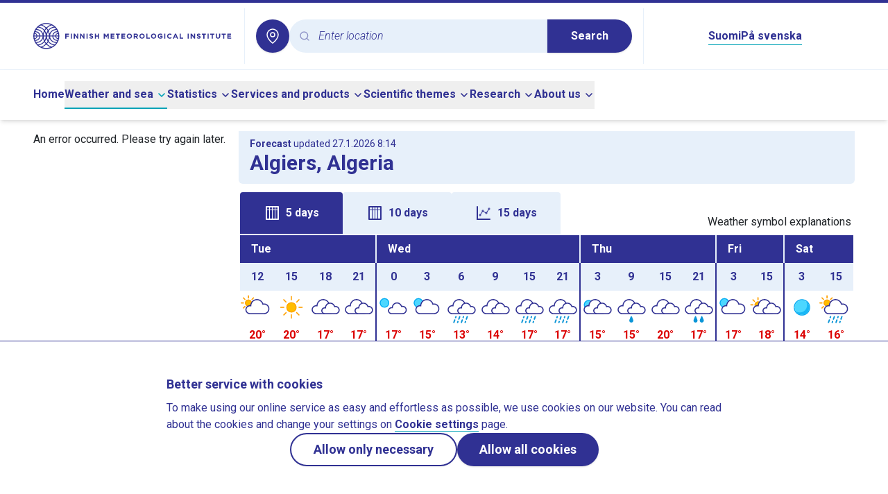

--- FILE ---
content_type: text/html;charset=utf-8
request_url: https://en.ilmatieteenlaitos.fi/weather/algeria/algiers
body_size: 83294
content:
<!DOCTYPE html><html  lang="en"><head><meta charset="utf-8">
<meta name="viewport" content="width=device-width, initial-scale=1">
<title>Weather in Algiers, Algeria - Finnish Meteorological Institute</title>
<style>@import"https://fonts.googleapis.com/css2?family=Roboto:ital,wght@0,300;0,400;0,500;0,700;1,300&display=swap";*,:after,:before{--tw-border-spacing-x:0;--tw-border-spacing-y:0;--tw-translate-x:0;--tw-translate-y:0;--tw-rotate:0;--tw-skew-x:0;--tw-skew-y:0;--tw-scale-x:1;--tw-scale-y:1;--tw-pan-x: ;--tw-pan-y: ;--tw-pinch-zoom: ;--tw-scroll-snap-strictness:proximity;--tw-gradient-from-position: ;--tw-gradient-via-position: ;--tw-gradient-to-position: ;--tw-ordinal: ;--tw-slashed-zero: ;--tw-numeric-figure: ;--tw-numeric-spacing: ;--tw-numeric-fraction: ;--tw-ring-inset: ;--tw-ring-offset-width:0px;--tw-ring-offset-color:#fff;--tw-ring-color:rgba(59,130,246,.5);--tw-ring-offset-shadow:0 0 #0000;--tw-ring-shadow:0 0 #0000;--tw-shadow:0 0 #0000;--tw-shadow-colored:0 0 #0000;--tw-blur: ;--tw-brightness: ;--tw-contrast: ;--tw-grayscale: ;--tw-hue-rotate: ;--tw-invert: ;--tw-saturate: ;--tw-sepia: ;--tw-drop-shadow: ;--tw-backdrop-blur: ;--tw-backdrop-brightness: ;--tw-backdrop-contrast: ;--tw-backdrop-grayscale: ;--tw-backdrop-hue-rotate: ;--tw-backdrop-invert: ;--tw-backdrop-opacity: ;--tw-backdrop-saturate: ;--tw-backdrop-sepia: ;--tw-contain-size: ;--tw-contain-layout: ;--tw-contain-paint: ;--tw-contain-style: }::backdrop{--tw-border-spacing-x:0;--tw-border-spacing-y:0;--tw-translate-x:0;--tw-translate-y:0;--tw-rotate:0;--tw-skew-x:0;--tw-skew-y:0;--tw-scale-x:1;--tw-scale-y:1;--tw-pan-x: ;--tw-pan-y: ;--tw-pinch-zoom: ;--tw-scroll-snap-strictness:proximity;--tw-gradient-from-position: ;--tw-gradient-via-position: ;--tw-gradient-to-position: ;--tw-ordinal: ;--tw-slashed-zero: ;--tw-numeric-figure: ;--tw-numeric-spacing: ;--tw-numeric-fraction: ;--tw-ring-inset: ;--tw-ring-offset-width:0px;--tw-ring-offset-color:#fff;--tw-ring-color:rgba(59,130,246,.5);--tw-ring-offset-shadow:0 0 #0000;--tw-ring-shadow:0 0 #0000;--tw-shadow:0 0 #0000;--tw-shadow-colored:0 0 #0000;--tw-blur: ;--tw-brightness: ;--tw-contrast: ;--tw-grayscale: ;--tw-hue-rotate: ;--tw-invert: ;--tw-saturate: ;--tw-sepia: ;--tw-drop-shadow: ;--tw-backdrop-blur: ;--tw-backdrop-brightness: ;--tw-backdrop-contrast: ;--tw-backdrop-grayscale: ;--tw-backdrop-hue-rotate: ;--tw-backdrop-invert: ;--tw-backdrop-opacity: ;--tw-backdrop-saturate: ;--tw-backdrop-sepia: ;--tw-contain-size: ;--tw-contain-layout: ;--tw-contain-paint: ;--tw-contain-style: }/*! tailwindcss v3.4.16 | MIT License | https://tailwindcss.com*/*,:after,:before{border:0 solid #e5e7eb;box-sizing:border-box}:after,:before{--tw-content:""}:host,html{line-height:1.5;-webkit-text-size-adjust:100%;font-family:ui-sans-serif,system-ui,sans-serif,Apple Color Emoji,Segoe UI Emoji,Segoe UI Symbol,Noto Color Emoji;font-feature-settings:normal;font-variation-settings:normal;-moz-tab-size:4;-o-tab-size:4;tab-size:4;-webkit-tap-highlight-color:transparent}body{line-height:inherit;margin:0}hr{border-top-width:1px;color:inherit;height:0}abbr:where([title]){-webkit-text-decoration:underline dotted;text-decoration:underline dotted}h1,h2,h3,h4,h5,h6{font-size:inherit;font-weight:inherit}a{color:inherit;text-decoration:inherit}b,strong{font-weight:bolder}code,kbd,pre,samp{font-family:ui-monospace,SFMono-Regular,Menlo,Monaco,Consolas,Liberation Mono,Courier New,monospace;font-feature-settings:normal;font-size:1em;font-variation-settings:normal}small{font-size:80%}sub,sup{font-size:75%;line-height:0;position:relative;vertical-align:baseline}sub{bottom:-.25em}sup{top:-.5em}table{border-collapse:collapse;border-color:inherit;text-indent:0}button,input,optgroup,select,textarea{color:inherit;font-family:inherit;font-feature-settings:inherit;font-size:100%;font-variation-settings:inherit;font-weight:inherit;letter-spacing:inherit;line-height:inherit;margin:0;padding:0}button,select{text-transform:none}button,input:where([type=button]),input:where([type=reset]),input:where([type=submit]){-webkit-appearance:button;background-color:transparent;background-image:none}:-moz-focusring{outline:auto}:-moz-ui-invalid{box-shadow:none}progress{vertical-align:baseline}::-webkit-inner-spin-button,::-webkit-outer-spin-button{height:auto}[type=search]{-webkit-appearance:textfield;outline-offset:-2px}::-webkit-search-decoration{-webkit-appearance:none}::-webkit-file-upload-button{-webkit-appearance:button;font:inherit}summary{display:list-item}blockquote,dd,dl,figure,h1,h2,h3,h4,h5,h6,hr,p,pre{margin:0}fieldset{margin:0}fieldset,legend{padding:0}menu,ol,ul{list-style:none;margin:0;padding:0}dialog{padding:0}textarea{resize:vertical}input::-moz-placeholder,textarea::-moz-placeholder{color:#9ca3af;opacity:1}input::placeholder,textarea::placeholder{color:#9ca3af;opacity:1}[role=button],button{cursor:pointer}:disabled{cursor:default}audio,canvas,embed,iframe,img,object,svg,video{display:block;vertical-align:middle}img,video{height:auto;max-width:100%}[hidden]:where(:not([hidden=until-found])){display:none}:root{--radius:.5rem;--color-appleGreen:#76c81d;--color-blueberry:#303193;--color-icebluetwo:#e7f0fa;--color-white:#fff}.img-caption{white-space:normal;--tw-bg-opacity:1;background-color:rgb(231 240 250/var(--tw-bg-opacity,1));font-size:1rem;line-height:1.5rem;padding:1rem 1.25rem;--tw-text-opacity:1;color:rgb(48 49 147/var(--tw-text-opacity,1))}.img-caption img{display:block}.float-image-caption-container{margin-bottom:1rem}body{--tw-text-opacity:1;color:rgb(33 37 41/var(--tw-text-opacity,1))}blockquote{border-left-width:3px;margin-bottom:1.75rem;margin-top:1.75rem;--tw-border-opacity:1;border-color:rgb(2 184 206/var(--tw-border-opacity,1));padding-left:1.75rem}blockquote p{font-size:1.5rem;font-style:italic;font-weight:300;line-height:2rem;margin-bottom:0}blockquote strong{font-weight:700}body{font-family:Roboto,sans-serif;hyphens:auto;overflow-wrap:break-word}h1,h2,h3,h4,h5,h6{font-weight:700;--tw-text-opacity:1;color:rgb(48 49 147/var(--tw-text-opacity,1));margin-bottom:.5rem}h2,h3,h4,h5,h6{margin-top:1rem}h1{font-size:1.875rem;line-height:2.25rem}h2{font-size:1.5rem;line-height:2rem}h3{font-size:1.125rem;line-height:1.75rem}h4{font-size:1rem;line-height:1.5rem}h5{font-size:.875rem;line-height:1.25rem}h6{font-size:.75rem;line-height:1rem}@media (min-width:768px){.right-column h2{font-size:1.25rem;line-height:1.75rem}}.right-column h2{margin-top:0}.offscreen{clip:rect(1px,1px,1px,1px);height:1px;overflow:hidden;position:absolute;white-space:nowrap;width:1px}#skip-to-main-content{scroll-margin-top:100px}.\!content a:not(:has(button),.newsTag,.themePanel){border-bottom-width:1px;--tw-border-opacity:1;border-color:rgb(2 163 183/var(--tw-border-opacity,1));font-weight:600;--tw-text-opacity:1;color:rgb(48 49 147/var(--tw-text-opacity,1))}.\!content a:not(:has(button),.newsTag,.themePanel):hover{--tw-border-opacity:1;border-color:rgb(48 49 147/var(--tw-border-opacity,1))}.content a:not(:has(button),.newsTag,.themePanel){border-bottom-width:1px;--tw-border-opacity:1;border-color:rgb(2 163 183/var(--tw-border-opacity,1));font-weight:600;--tw-text-opacity:1;color:rgb(48 49 147/var(--tw-text-opacity,1))}.content a:not(:has(button),.newsTag,.themePanel):hover{--tw-border-opacity:1;border-color:rgb(48 49 147/var(--tw-border-opacity,1))}.\!content a:not(:has(button),.newsTag,.themePanel).external{background:url("data:image/svg+xml;charset=utf-8,%3Csvg xmlns='http://www.w3.org/2000/svg' width='24' height='24' viewBox='0 0 24 24'%3E%3Cg fill='none'%3E%3Crect width='24' height='24' rx='12'/%3E%3Cpath fill='%23303193' d='M10.002 3a1 1 0 0 1 .117 1.993L10.002 5H6a1 1 0 0 0-.993.883L5 6v12a1 1 0 0 0 .883.993L6 19h12a1 1 0 0 0 .993-.883L19 18v-4a1 1 0 0 1 1.993-.117L21 14v4a3 3 0 0 1-2.824 2.995L18 21H6a3 3 0 0 1-2.995-2.824L3 18V6a3 3 0 0 1 2.824-2.995L6 3z'/%3E%3Cpath fill='%23303193' d='M19.967 3a1 1 0 0 1 .993.883l.007.117v5.001a1 1 0 0 1-1.994.117l-.006-.117-.001-2.554-8.264 8.26a1 1 0 0 1-1.497-1.32l.084-.094 8.297-8.294L15 5a1 1 0 0 1-.993-.883L14 4a1 1 0 0 1 .883-.993L15 3z'/%3E%3C/g%3E%3C/svg%3E") no-repeat 100%!important;background-size:16px 16px!important;padding-right:20px!important}.content a:not(:has(button),.newsTag,.themePanel).external{background:url("data:image/svg+xml;charset=utf-8,%3Csvg xmlns='http://www.w3.org/2000/svg' width='24' height='24' viewBox='0 0 24 24'%3E%3Cg fill='none'%3E%3Crect width='24' height='24' rx='12'/%3E%3Cpath fill='%23303193' d='M10.002 3a1 1 0 0 1 .117 1.993L10.002 5H6a1 1 0 0 0-.993.883L5 6v12a1 1 0 0 0 .883.993L6 19h12a1 1 0 0 0 .993-.883L19 18v-4a1 1 0 0 1 1.993-.117L21 14v4a3 3 0 0 1-2.824 2.995L18 21H6a3 3 0 0 1-2.995-2.824L3 18V6a3 3 0 0 1 2.824-2.995L6 3z'/%3E%3Cpath fill='%23303193' d='M19.967 3a1 1 0 0 1 .993.883l.007.117v5.001a1 1 0 0 1-1.994.117l-.006-.117-.001-2.554-8.264 8.26a1 1 0 0 1-1.497-1.32l.084-.094 8.297-8.294L15 5a1 1 0 0 1-.993-.883L14 4a1 1 0 0 1 .883-.993L15 3z'/%3E%3C/g%3E%3C/svg%3E") no-repeat 100%;background-size:16px 16px;padding-right:20px}.footer-link:hover{text-decoration-line:underline}.\!content .row,.content .row{display:flex;flex-wrap:wrap}.\!content .col-1,.content .col-1{width:8.333333%}.\!content .col-2,.content .col-2{width:16.666667%}.\!content .col-3,.content .col-3{width:25%}.\!content .col-4,.content .col-4{width:33.333333%}.\!content .col-5,.content .col-5{width:41.666667%}.\!content .col-6,.content .col-6{width:50%}.\!content .col-7,.content .col-7{width:58.333333%}.\!content .col-8,.content .col-8{width:66.666667%}.\!content .col-9,.content .col-9{width:75%}.\!content .col-10,.content .col-10{width:83.333333%}.\!content .col-11,.content .col-11{width:91.666667%}.\!content .col-12,.content .col-12{width:100%}@media (min-width:640px){.\!content .col-sm-1,.content .col-sm-1{width:8.333333%}.\!content .col-sm-2,.content .col-sm-2{width:16.666667%}.\!content .col-sm-3,.content .col-sm-3{width:25%}.\!content .col-sm-4,.content .col-sm-4{width:33.333333%}.\!content .col-sm-5,.content .col-sm-5{width:41.666667%}.\!content .col-sm-6,.content .col-sm-6{width:50%}.\!content .col-sm-7,.content .col-sm-7{width:58.333333%}.\!content .col-sm-8,.content .col-sm-8{width:66.666667%}.\!content .col-sm-9,.content .col-sm-9{width:75%}.\!content .col-sm-10,.content .col-sm-10{width:83.333333%}.\!content .col-sm-11,.content .col-sm-11{width:91.666667%}.\!content .col-sm-12,.content .col-sm-12{width:100%}}@media (min-width:768px){.\!content .col-md-1,.content .col-md-1{width:8.333333%}.\!content .col-md-2,.content .col-md-2{width:16.666667%}.\!content .col-md-3,.content .col-md-3{width:25%}.\!content .col-md-4,.content .col-md-4{width:33.333333%}.\!content .col-md-5,.content .col-md-5{width:41.666667%}.\!content .col-md-6,.content .col-md-6{width:50%}.\!content .col-md-7,.content .col-md-7{width:58.333333%}.\!content .col-md-8,.content .col-md-8{width:66.666667%}.\!content .col-md-9,.content .col-md-9{width:75%}.\!content .col-md-10,.content .col-md-10{width:83.333333%}.\!content .col-md-11,.content .col-md-11{width:91.666667%}.\!content .col-md-12,.content .col-md-12{width:100%}}@media (min-width:1024px){.\!content .col-lg-1,.content .col-lg-1{width:8.333333%}.\!content .col-lg-2,.content .col-lg-2{width:16.666667%}.\!content .col-lg-3,.content .col-lg-3{width:25%}.\!content .col-lg-4,.content .col-lg-4{width:33.333333%}.\!content .col-lg-5,.content .col-lg-5{width:41.666667%}.\!content .col-lg-6,.content .col-lg-6{width:50%}.\!content .col-lg-7,.content .col-lg-7{width:58.333333%}.\!content .col-lg-8,.content .col-lg-8{width:66.666667%}.\!content .col-lg-9,.content .col-lg-9{width:75%}.\!content .col-lg-10,.content .col-lg-10{width:83.333333%}.\!content .col-lg-11,.content .col-lg-11{width:91.666667%}.\!content .col-lg-12,.content .col-lg-12{width:100%}}.\!content p,.content p{white-space:pre-line}.\!content img,.content img{display:inline}.\!content table,.content table{width:100%}.content button:not([class]),.content input:not([class]),.content select:not([class]){-webkit-appearance:revert;-moz-appearance:revert;appearance:revert;background:revert;border:revert;font:inherit;line-height:inherit;padding:revert}.\!content button:not([class]),.\!content input:not([class]),.\!content select:not([class]){-webkit-appearance:revert!important;-moz-appearance:revert!important;appearance:revert!important;background:revert!important;border:revert!important;font:inherit!important;line-height:inherit!important;padding:revert!important}.\!content .fmi-tag,.content .fmi-tag{--tw-bg-opacity:1;background-color:rgb(231 240 250/var(--tw-bg-opacity,1))}.\!content .fmi-tag{border:3px solid transparent!important;border-radius:24px!important;display:inline-block!important;font-weight:500!important;margin:.25rem!important;min-width:100px!important;padding:6px 21px!important;text-align:center!important}.content .fmi-tag{border:3px solid transparent!important;border-radius:24px;display:inline-block;font-weight:500;margin:.25rem;min-width:100px;padding:6px 21px;text-align:center}.\!content .fmi-tag.active,.content .fmi-tag.active{--tw-bg-opacity:1;background-color:rgb(48 49 147/var(--tw-bg-opacity,1))}.\!content .fmi-tag.active,.content .fmi-tag.active{--tw-text-opacity:1;color:rgb(255 255 255/var(--tw-text-opacity,1))}.\!content .fmi-tag:hover,.content .fmi-tag:hover{--tw-bg-opacity:1;background-color:rgb(211 227 244/var(--tw-bg-opacity,1))}.\!content .fmi-tag:hover,.content .fmi-tag:hover{--tw-text-opacity:1;color:rgb(48 49 147/var(--tw-text-opacity,1))}.fill{height:100%;min-height:100%}.\!content p,.content p{margin-bottom:1rem}.\!content li p,.content li p{margin-bottom:0}.\!content ul{list-style-type:disc;margin-bottom:1rem}.\!content ul ::marker{color:#303193}.\!content ul::marker{color:#303193}.content ul{list-style-type:disc;margin-bottom:1rem}.content ul ::marker{color:#303193}.content ul::marker{color:#303193}.\!content ul>li,.content ul>li{margin-left:2rem}.\!content ol,.content ol{list-style-type:decimal;margin-bottom:1rem}.\!content ol>li,.content ol>li{margin-left:2rem}.fmi-form p{margin-bottom:0}.fmi-form legend{font-size:1.25rem;line-height:1.75rem;margin-bottom:1rem}.fmi-form input[type=text],.fmi-form select,.fmi-form textarea{-webkit-appearance:none;-moz-appearance:none;appearance:none;border-radius:0;border-width:1px;display:block;margin-bottom:.75rem;margin-top:.25rem;width:100%;--tw-border-opacity:1;border-color:rgb(128 128 128/var(--tw-border-opacity,1));padding:.25rem .5rem}.fmi-form select{background-image:url("data:image/svg+xml;charset=utf-8,%3Csvg xmlns='http://www.w3.org/2000/svg' width='24' height='24' viewBox='0 0 24 24'%3E%3Cg fill='none'%3E%3Ccircle cx='12' cy='12' r='12'/%3E%3Cpath fill='%23303193' d='M6.293 9.293a1 1 0 0 1 1.32-.083l.094.083L12 13.585l4.293-4.292a1 1 0 0 1 1.32-.083l.094.083a1 1 0 0 1 .083 1.32l-.083.094-5 5a1 1 0 0 1-1.32.083l-.094-.083-5-5a1 1 0 0 1 0-1.414'/%3E%3C/g%3E%3C/svg%3E");background-position:100%;background-repeat:no-repeat;padding-right:1.5rem}.fmi-form textarea{min-height:10rem}.proxy-apps table.wind-and-pressure-forecast{width:auto}.icon{height:1.5rem;width:1.5rem}.error-panel{background-color:rgb(248 215 218/var(--tw-bg-opacity,1));border-color:rgb(148 2 20/var(--tw-border-opacity,1));border-width:1px;color:rgb(148 2 20/var(--tw-text-opacity,1))}.error-panel,.notification-panel{--tw-bg-opacity:1;--tw-text-opacity:1;--tw-border-opacity:1;margin-bottom:1rem;padding:1rem}.notification-panel{background-color:rgb(231 240 250/var(--tw-bg-opacity,1));border-color:rgb(48 49 147/var(--tw-border-opacity,1));border-width:1px;color:rgb(48 49 147/var(--tw-text-opacity,1))}.local-weather-page h2{font-size:1.5rem;line-height:2rem}.local-weather-page hr{border:none;border-top:3px solid var(--color-blueberry)}.local-weather-page .local-weather-header-panel,.local-weather-page .past-weather-header-panel{--tw-bg-opacity:1;background-color:rgb(231 240 250/var(--tw-bg-opacity,1));border-bottom-left-radius:6px;border-bottom-right-radius:6px}.local-weather-page #forecast-table-graph-container,.local-weather-page #forecast-vertical-table-container{position:relative}.local-weather-page #forecast-table-graph-container tr,.local-weather-page #forecast-vertical-table-container tr{border:none}.local-weather-page #forecast-table-graph-container td,.local-weather-page #forecast-vertical-table-container td{height:2rem;max-width:2.5rem;padding:0;vertical-align:middle}.local-weather-page #forecast-table-graph-container .header-date,.local-weather-page #forecast-vertical-table-container .header-date{--tw-bg-opacity:1;background-color:rgb(48 49 147/var(--tw-bg-opacity,1));--tw-text-opacity:1;color:rgb(255 255 255/var(--tw-text-opacity,1));height:2.5rem;text-transform:capitalize}.local-weather-page #forecast-table-graph-container .header-hour,.local-weather-page #forecast-vertical-table-container .header-hour{--tw-bg-opacity:1;background-color:rgb(231 240 250/var(--tw-bg-opacity,1));height:2.5rem}.local-weather-page #forecast-table-graph-container .wxImage,.local-weather-page #forecast-vertical-table-container .wxImage{height:3rem;width:3rem}.local-weather-page #forecast-table-graph-container .windcircle,.local-weather-page #forecast-vertical-table-container .windcircle{--windcircle-size:clamp(1.5rem,1.8rem,2rem);align-items:center;aspect-ratio:1/1;border-radius:50%;display:inline-flex;height:var(--windcircle-size);justify-content:center;min-height:var(--windcircle-size);min-width:var(--windcircle-size);width:var(--windcircle-size)}.local-weather-page #forecast-table-graph-container .windcircle img,.local-weather-page #forecast-vertical-table-container .windcircle img{height:90%;width:90%}.local-weather-page #forecast-table-graph-container .fmi-bg-wind-level1,.local-weather-page #forecast-vertical-table-container .fmi-bg-wind-level1{--tw-bg-opacity:1;background-color:rgb(231 240 250/var(--tw-bg-opacity,1))}.local-weather-page #forecast-table-graph-container .fmi-bg-wind-level2,.local-weather-page #forecast-vertical-table-container .fmi-bg-wind-level2{--tw-bg-opacity:1;background-color:rgb(58 102 227/var(--tw-bg-opacity,1))}.local-weather-page #forecast-table-graph-container .fmi-bg-wind-level3,.local-weather-page #forecast-vertical-table-container .fmi-bg-wind-level3{--tw-bg-opacity:1;background-color:rgb(48 49 147/var(--tw-bg-opacity,1))}.local-weather-page #forecast-table-graph-container .fmi-bg-wind-level4,.local-weather-page #forecast-vertical-table-container .fmi-bg-wind-level4{--tw-bg-opacity:1;background-color:rgb(0 0 0/var(--tw-bg-opacity,1))}.local-weather-page #forecast-table-graph-container .feelslike-same,.local-weather-page #forecast-vertical-table-container .feelslike-same{background:url("data:image/svg+xml;charset=utf-8,%3Csvg xmlns='http://www.w3.org/2000/svg' width='36' height='36' viewBox='0 0 36 36'%3E%3Cg fill='%23D8E7F2' fill-rule='evenodd' transform='translate(1)'%3E%3Cpath d='M17 14c9.389 0 17 7.611 17 17v5H0v-5c0-9.389 7.611-17 17-17'/%3E%3Ccircle cx='17' cy='8' r='8'/%3E%3C/g%3E%3C/svg%3E") 50% no-repeat;background-size:2.3rem 2.3rem}.local-weather-page #forecast-table-graph-container .feelslike-colder,.local-weather-page #forecast-vertical-table-container .feelslike-colder{--tw-text-opacity:1;background:url("data:image/svg+xml;charset=utf-8,%3Csvg xmlns='http://www.w3.org/2000/svg' width='36' height='36' viewBox='0 0 36 36'%3E%3Cg fill='%233A66E3' transform='translate(1)'%3E%3Cpath d='M17 14c9.389 0 17 7.611 17 17v5H0v-5c0-9.389 7.611-17 17-17'/%3E%3Ccircle cx='17' cy='8' r='8'/%3E%3C/g%3E%3C/svg%3E") 50% no-repeat;background-size:2.3rem 2.3rem;color:rgb(255 255 255/var(--tw-text-opacity,1))}.local-weather-page #forecast-table-graph-container .feelslike-warmer,.local-weather-page #forecast-vertical-table-container .feelslike-warmer{background:url("data:image/svg+xml;charset=utf-8,%3Csvg xmlns='http://www.w3.org/2000/svg' width='36' height='36' viewBox='0 0 36 36'%3E%3Cg fill='%23F8D7DA' fill-rule='evenodd' transform='translate(1)'%3E%3Cpath d='M17 14c9.389 0 17 7.611 17 17v5H0v-5c0-9.389 7.611-17 17-17'/%3E%3Ccircle cx='17' cy='8' r='8'/%3E%3C/g%3E%3C/svg%3E") 50% no-repeat;background-size:2.3rem 2.3rem}.local-weather-page #forecast-table-graph-container .feelslike-value,.local-weather-page #forecast-vertical-table-container .feelslike-value{align-items:flex-end;display:flex;height:3rem;justify-content:center;margin:auto;padding-bottom:.2rem}.local-weather-page #forecast-table-graph-container .pop-background-light,.local-weather-page #forecast-vertical-table-container .pop-background-light{--tw-bg-opacity:1;background-color:rgb(216 231 242/var(--tw-bg-opacity,1))}.local-weather-page #forecast-table-graph-container .pop-background-dark,.local-weather-page #forecast-vertical-table-container .pop-background-dark{--tw-text-opacity:1;color:rgb(255 255 255/var(--tw-text-opacity,1));--tw-bg-opacity:1;background-color:rgb(58 102 227/var(--tw-bg-opacity,1))}.local-weather-page #forecast-table-graph-container .day-break-border-dark,.local-weather-page #forecast-vertical-table-container .day-break-border-dark{border-left:2px solid var(--color-blueberry)!important}.local-weather-page #forecast-table-graph-container .day-break-border-light,.local-weather-page #forecast-vertical-table-container .day-break-border-light{border-left:2px solid var(--color-icebluetwo)!important}.local-weather-page #forecast-table-graph-container .temperature-plus,.local-weather-page #forecast-vertical-table-container .temperature-plus{--tw-text-opacity:1;color:rgb(220 0 0/var(--tw-text-opacity,1))}.local-weather-page #forecast-table-graph-container .temperature-minus,.local-weather-page #forecast-vertical-table-container .temperature-minus{--tw-text-opacity:1;color:rgb(0 105 209/var(--tw-text-opacity,1))}.local-weather-page #forecast-table-graph-container .title-row,.local-weather-page #forecast-vertical-table-container .title-row{white-space:nowrap}.local-weather-page #forecast-table-graph-container .title-text,.local-weather-page #forecast-vertical-table-container .title-text{--tw-bg-opacity:1;background-color:rgb(255 255 255/var(--tw-bg-opacity,1));padding-bottom:.4rem;padding-top:.4rem}.local-weather-page #forecast-table-graph-container .precipitation-pillar-container,.local-weather-page #forecast-vertical-table-container .precipitation-pillar-container{align-items:flex-end;display:flex;height:1.6rem;justify-content:center}.local-weather-page #forecast-table-graph-container .precipitation-pillar-container .precipitation-pillar,.local-weather-page #forecast-vertical-table-container .precipitation-pillar-container .precipitation-pillar{--tw-bg-opacity:1;background-color:rgb(58 102 227/var(--tw-bg-opacity,1));width:20px}.local-weather-page #forecast-table-graph-container .precipitation-pillar-container .precipitation-pillar-empty,.local-weather-page #forecast-vertical-table-container .precipitation-pillar-container .precipitation-pillar-empty{background-color:transparent;width:20px}@media (max-width:360px){.local-weather-page #forecast-table-graph-container .vertical-forecast-table,.local-weather-page #forecast-vertical-table-container .vertical-forecast-table{font-size:.9rem}}@media (max-width:340px){.local-weather-page #forecast-table-graph-container .vertical-forecast-table,.local-weather-page #forecast-vertical-table-container .vertical-forecast-table{font-size:.8rem}}.local-weather-page #forecast-table-graph-container .vertical-forecast-table .hourly-value-expand-panel:hover .closeHideButton,.local-weather-page #forecast-vertical-table-container .vertical-forecast-table .hourly-value-expand-panel:hover .closeHideButton{border:1px solid var(--color-blueberry)}.local-weather-page #forecast-table-graph-container .vertical-forecast-table .hourly-value-expand-panel:hover .closeHideButton.fmi-arrow-up-icon,.local-weather-page #forecast-vertical-table-container .vertical-forecast-table .hourly-value-expand-panel:hover .closeHideButton.fmi-arrow-up-icon{background-image:url("data:image/svg+xml;charset=utf-8,%3Csvg xmlns='http://www.w3.org/2000/svg' width='24' height='24' viewBox='0 0 24 24'%3E%3Cg fill='none'%3E%3Ccircle cx='12' cy='12' r='12'/%3E%3Cpath fill='%2302B8CE' d='M6.293 14.707a1 1 0 0 0 1.32.083l.094-.083L12 10.415l4.293 4.292a1 1 0 0 0 1.32.083l.094-.083a1 1 0 0 0 .083-1.32l-.083-.094-5-5a1 1 0 0 0-1.32-.083l-.094.083-5 5a1 1 0 0 0 0 1.414'/%3E%3C/g%3E%3C/svg%3E")}.local-weather-page #forecast-table-graph-container .vertical-forecast-table .hourly-value-expand-panel:hover .closeHideButton.fmi-arrow-down-icon,.local-weather-page #forecast-vertical-table-container .vertical-forecast-table .hourly-value-expand-panel:hover .closeHideButton.fmi-arrow-down-icon{background-image:url("data:image/svg+xml;charset=utf-8,%3Csvg xmlns='http://www.w3.org/2000/svg' width='24' height='24' viewBox='0 0 24 24'%3E%3Cg fill='none'%3E%3Ccircle cx='12' cy='12' r='12'/%3E%3Cpath fill='%2302B8CE' d='M6.293 9.293a1 1 0 0 1 1.32-.083l.094.083L12 13.585l4.293-4.292a1 1 0 0 1 1.32-.083l.094.083a1 1 0 0 1 .083 1.32l-.083.094-5 5a1 1 0 0 1-1.32.083l-.094-.083-5-5a1 1 0 0 1 0-1.414'/%3E%3C/g%3E%3C/svg%3E")}.local-weather-page #forecast-table-graph-container .vertical-forecast-table .closeHideButton,.local-weather-page #forecast-vertical-table-container .vertical-forecast-table .closeHideButton{--tw-bg-opacity:1;background-color:rgb(255 255 255/var(--tw-bg-opacity,1));background-position:50%;background-repeat:no-repeat;background-size:1.5rem 1.5rem;border:1px solid var(--color-white);border-radius:1.25rem;min-height:2.5rem;min-width:2.5rem}.local-weather-page #forecast-table-graph-container .vertical-forecast-table .closeHideButton.fmi-arrow-up-icon,.local-weather-page #forecast-vertical-table-container .vertical-forecast-table .closeHideButton.fmi-arrow-up-icon{background-image:url("data:image/svg+xml;charset=utf-8,%3Csvg xmlns='http://www.w3.org/2000/svg' width='24' height='24' viewBox='0 0 24 24'%3E%3Cg fill='none'%3E%3Ccircle cx='12' cy='12' r='12'/%3E%3Cpath fill='%23303193' d='M6.293 14.707a1 1 0 0 0 1.32.083l.094-.083L12 10.415l4.293 4.292a1 1 0 0 0 1.32.083l.094-.083a1 1 0 0 0 .083-1.32l-.083-.094-5-5a1 1 0 0 0-1.32-.083l-.094.083-5 5a1 1 0 0 0 0 1.414'/%3E%3C/g%3E%3C/svg%3E")}.local-weather-page #forecast-table-graph-container .vertical-forecast-table .closeHideButton.fmi-arrow-down-icon,.local-weather-page #forecast-vertical-table-container .vertical-forecast-table .closeHideButton.fmi-arrow-down-icon{background-image:url("data:image/svg+xml;charset=utf-8,%3Csvg xmlns='http://www.w3.org/2000/svg' width='24' height='24' viewBox='0 0 24 24'%3E%3Cg fill='none'%3E%3Ccircle cx='12' cy='12' r='12'/%3E%3Cpath fill='%23303193' d='M6.293 9.293a1 1 0 0 1 1.32-.083l.094.083L12 13.585l4.293-4.292a1 1 0 0 1 1.32-.083l.094.083a1 1 0 0 1 .083 1.32l-.083.094-5 5a1 1 0 0 1-1.32.083l-.094-.083-5-5a1 1 0 0 1 0-1.414'/%3E%3C/g%3E%3C/svg%3E")}@media (max-width:360px){.local-weather-page #forecast-table-graph-container .vertical-forecast-table .hourly-forecast-table,.local-weather-page #forecast-vertical-table-container .vertical-forecast-table .hourly-forecast-table{font-size:.9rem}}@media (max-width:340px){.local-weather-page #forecast-table-graph-container .vertical-forecast-table .hourly-forecast-table,.local-weather-page #forecast-vertical-table-container .vertical-forecast-table .hourly-forecast-table{font-size:.8rem}}.local-weather-page #forecast-table-graph-container .vertical-forecast-table .hourly-forecast-table .hour-cell,.local-weather-page #forecast-vertical-table-container .vertical-forecast-table .hourly-forecast-table .hour-cell{--tw-bg-opacity:1;background-color:rgb(231 240 250/var(--tw-bg-opacity,1));width:15%}.local-weather-page #forecast-table-graph-container .vertical-forecast-table .hourly-forecast-table .symbol-cell,.local-weather-page #forecast-vertical-table-container .vertical-forecast-table .hourly-forecast-table .symbol-cell{width:16%}.local-weather-page #forecast-table-graph-container .vertical-forecast-table .hourly-forecast-table .temperature-cell,.local-weather-page #forecast-vertical-table-container .vertical-forecast-table .hourly-forecast-table .temperature-cell{width:12%}.local-weather-page #forecast-table-graph-container .vertical-forecast-table .hourly-forecast-table .feelslike-cell,.local-weather-page #forecast-vertical-table-container .vertical-forecast-table .hourly-forecast-table .feelslike-cell{display:table-cell;height:2.5rem;justify-content:center;line-height:2.5rem;margin:0;position:relative;vertical-align:middle;width:12%}.local-weather-page #forecast-table-graph-container .vertical-forecast-table .hourly-forecast-table .wind-cell,.local-weather-page #forecast-vertical-table-container .vertical-forecast-table .hourly-forecast-table .wind-cell{width:25%}.local-weather-page #forecast-table-graph-container .vertical-forecast-table .hourly-forecast-table .precipitation-cell,.local-weather-page #forecast-vertical-table-container .vertical-forecast-table .hourly-forecast-table .precipitation-cell{width:20%}.local-weather-page #forecast-table-graph-container #forecast-tabs,.local-weather-page #forecast-vertical-table-container #forecast-tabs{padding-bottom:0;padding-left:2px}.local-weather-page #forecast-table-graph-container #forecast-tabs button,.local-weather-page #forecast-vertical-table-container #forecast-tabs button{border-bottom-left-radius:0;border-bottom-right-radius:0;padding:1rem 2rem}.local-weather-page #forecast-table-graph-container #forecast-tabs .table-icon-blue .table-icon,.local-weather-page #forecast-vertical-table-container #forecast-tabs .table-icon-blue .table-icon{background:url("data:image/svg+xml;charset=utf-8,%3Csvg xmlns='http://www.w3.org/2000/svg' width='24' height='24' viewBox='0 0 24 24'%3E%3Cg fill='none' fill-rule='evenodd'%3E%3Crect width='24' height='24' rx='12'/%3E%3Cg fill='%23303193'%3E%3Cpath fill-rule='nonzero' d='M21 2a1 1 0 0 1 1 1v18a1 1 0 0 1-1 1H4a1 1 0 0 1-1-1V3a1 1 0 0 1 1-1zm-1 2H5v16h15z'/%3E%3Cpath d='M3 7h17v1H3z'/%3E%3Cpath d='M8 4h1v16H8zm4 0h1v16h-1zm4 0h1v16h-1z'/%3E%3C/g%3E%3C/g%3E%3C/svg%3E") no-repeat 50%;background-size:1.5rem 1.5rem;height:1.5rem;width:1.5rem}.local-weather-page #forecast-table-graph-container #forecast-tabs .table-icon-white .table-icon,.local-weather-page #forecast-vertical-table-container #forecast-tabs .table-icon-white .table-icon{background:url("data:image/svg+xml;charset=utf-8,%3Csvg xmlns='http://www.w3.org/2000/svg' width='24' height='24' viewBox='0 0 24 24'%3E%3Cg fill='none'%3E%3Crect width='24' height='24' rx='12'/%3E%3Cg fill='%23FFF'%3E%3Cpath d='M21 2a1 1 0 0 1 1 1v18a1 1 0 0 1-1 1H4a1 1 0 0 1-1-1V3a1 1 0 0 1 1-1zm-1 2H5v16h15z'/%3E%3Cpath d='M3 7h17v1H3z'/%3E%3Cpath d='M8 4h1v16H8zm4 0h1v16h-1zm4 0h1v16h-1z'/%3E%3C/g%3E%3C/g%3E%3C/svg%3E") no-repeat 50%;background-size:1.5rem 1.5rem;height:1.5rem;width:1.5rem}.local-weather-page #forecast-table-graph-container #forecast-tabs .graph-icon-blue .graph-icon,.local-weather-page #forecast-vertical-table-container #forecast-tabs .graph-icon-blue .graph-icon{background:url("data:image/svg+xml;charset=utf-8,%3Csvg xmlns='http://www.w3.org/2000/svg' width='24' height='24' viewBox='0 0 24 24'%3E%3Cg fill='none' fill-rule='evenodd'%3E%3Crect width='24' height='24' rx='12'/%3E%3Cpath fill='%23303193' d='M3 2a1 1 0 0 1 1 1v17h17a1 1 0 0 1 0 2H2V3a1 1 0 0 1 1-1'/%3E%3Cpath fill='%23303193' fill-rule='nonzero' d='M11 7.5a1.5 1.5 0 1 1-.001 3.001A1.5 1.5 0 0 1 11 7.5m0 1a.5.5 0 1 0 0 1 .5.5 0 0 0 0-1m5 2a1.5 1.5 0 1 1-.001 3.001A1.5 1.5 0 0 1 16 10.5m0 1a.5.5 0 1 0 0 1 .5.5 0 0 0 0-1m-9 2a1.5 1.5 0 1 1-.001 3.001A1.5 1.5 0 0 1 7 13.5m0 1a.5.5 0 1 0 0 1 .5.5 0 0 0 0-1m13-10a1.5 1.5 0 1 1-.001 3.001A1.5 1.5 0 0 1 20 4.5m0 1a.5.5 0 1 0 0 1 .5.5 0 0 0 0-1'/%3E%3Cpath fill='%23303193' fill-rule='nonzero' d='m10.265 9.2.832.555-3.349 5.021-.832-.555zm.916.619.546-.838 3.881 2.532-.546.838zm8.104-3.609.826.564-3.393 4.973-.826-.564z'/%3E%3C/g%3E%3C/svg%3E") no-repeat 50%;background-size:1.5rem 1.5rem;height:1.5rem;width:1.5rem}.local-weather-page #forecast-table-graph-container #forecast-tabs .graph-icon-white .graph-icon,.local-weather-page #forecast-vertical-table-container #forecast-tabs .graph-icon-white .graph-icon{background:url("data:image/svg+xml;charset=utf-8,%3Csvg xmlns='http://www.w3.org/2000/svg' width='24' height='24' viewBox='0 0 24 24'%3E%3Cg fill='none' fill-rule='evenodd'%3E%3Crect width='24' height='24' rx='12'/%3E%3Cpath fill='%23FFF' d='M3 2a1 1 0 0 1 1 1v17h17a1 1 0 0 1 0 2H2V3a1 1 0 0 1 1-1'/%3E%3Cpath fill='%23FFF' fill-rule='nonzero' d='M11 7.5a1.5 1.5 0 1 1-.001 3.001A1.5 1.5 0 0 1 11 7.5m0 1a.5.5 0 1 0 0 1 .5.5 0 0 0 0-1m5 2a1.5 1.5 0 1 1-.001 3.001A1.5 1.5 0 0 1 16 10.5m0 1a.5.5 0 1 0 0 1 .5.5 0 0 0 0-1m-9 2a1.5 1.5 0 1 1-.001 3.001A1.5 1.5 0 0 1 7 13.5m0 1a.5.5 0 1 0 0 1 .5.5 0 0 0 0-1m13-10a1.5 1.5 0 1 1-.001 3.001A1.5 1.5 0 0 1 20 4.5m0 1a.5.5 0 1 0 0 1 .5.5 0 0 0 0-1'/%3E%3Cpath fill='%23FFF' fill-rule='nonzero' d='m10.265 9.2.832.555-3.349 5.021-.832-.555zm.916.619.546-.838 3.881 2.532-.546.838zm8.104-3.609.826.564-3.393 4.973-.826-.564z'/%3E%3C/g%3E%3C/svg%3E") no-repeat 50%;background-size:1.5rem 1.5rem;height:1.5rem;width:1.5rem}.local-weather-page #forecast-table-graph-container #forecast-tabs .tab-hover,.local-weather-page #forecast-vertical-table-container #forecast-tabs .tab-hover{--tw-bg-opacity:1;background-color:rgb(211 227 244/var(--tw-bg-opacity,1));--tw-text-opacity:1;color:rgb(48 49 147/var(--tw-text-opacity,1))}.local-weather-page #forecast-table-graph-container #forecast-tabs .tab-hover .table-icon,.local-weather-page #forecast-vertical-table-container #forecast-tabs .tab-hover .table-icon{background:url("data:image/svg+xml;charset=utf-8,%3Csvg xmlns='http://www.w3.org/2000/svg' width='24' height='24' viewBox='0 0 24 24'%3E%3Cg fill='none'%3E%3Crect width='24' height='24' rx='12'/%3E%3Cg fill='%2302B8CE'%3E%3Cpath d='M21 2a1 1 0 0 1 1 1v18a1 1 0 0 1-1 1H4a1 1 0 0 1-1-1V3a1 1 0 0 1 1-1zm-1 2H5v16h15z'/%3E%3Cpath d='M3 7h17v1H3z'/%3E%3Cpath d='M8 4h1v16H8zm4 0h1v16h-1zm4 0h1v16h-1z'/%3E%3C/g%3E%3C/g%3E%3C/svg%3E") no-repeat 50%;background-size:1.5rem 1.5rem;height:1.5rem;width:1.5rem}.local-weather-page #forecast-table-graph-container #forecast-tabs .tab-hover .graph-icon,.local-weather-page #forecast-vertical-table-container #forecast-tabs .tab-hover .graph-icon{background:url("data:image/svg+xml;charset=utf-8,%3Csvg xmlns='http://www.w3.org/2000/svg' width='24' height='24' viewBox='0 0 24 24'%3E%3Cg fill='none' fill-rule='evenodd'%3E%3Crect width='24' height='24' rx='12'/%3E%3Cpath fill='%2302B8CE' d='M3 2a1 1 0 0 1 1 1v17h17a1 1 0 0 1 0 2H2V3a1 1 0 0 1 1-1'/%3E%3Cpath fill='%2302B8CE' fill-rule='nonzero' d='M11 7.5a1.5 1.5 0 1 1-.001 3.001A1.5 1.5 0 0 1 11 7.5m0 1a.5.5 0 1 0 0 1 .5.5 0 0 0 0-1m5 2a1.5 1.5 0 1 1-.001 3.001A1.5 1.5 0 0 1 16 10.5m0 1a.5.5 0 1 0 0 1 .5.5 0 0 0 0-1m-9 2a1.5 1.5 0 1 1-.001 3.001A1.5 1.5 0 0 1 7 13.5m0 1a.5.5 0 1 0 0 1 .5.5 0 0 0 0-1m13-10a1.5 1.5 0 1 1-.001 3.001A1.5 1.5 0 0 1 20 4.5m0 1a.5.5 0 1 0 0 1 .5.5 0 0 0 0-1'/%3E%3Cpath fill='%2302B8CE' fill-rule='nonzero' d='m10.265 9.2.832.555-3.349 5.021-.832-.555zm.916.619.546-.838 3.881 2.532-.546.838zm8.104-3.609.826.564-3.393 4.973-.826-.564z'/%3E%3C/g%3E%3C/svg%3E") no-repeat 50%;background-size:1.5rem 1.5rem;height:1.5rem;width:1.5rem}.local-weather-page #forecast-table-graph-container #forecast-tenday-daily-tabs .symbolPos,.local-weather-page #forecast-vertical-table-container #forecast-tenday-daily-tabs .symbolPos{display:inline}.local-weather-page #forecast-table-graph-container #forecast-tenday-daily-tabs .symbolNeg,.local-weather-page #forecast-table-graph-container #forecast-tenday-daily-tabs .symbolPos.active,.local-weather-page #forecast-table-graph-container #forecast-tenday-daily-tabs .tab-hover .symbolNeg,.local-weather-page #forecast-vertical-table-container #forecast-tenday-daily-tabs .symbolNeg,.local-weather-page #forecast-vertical-table-container #forecast-tenday-daily-tabs .symbolPos.active,.local-weather-page #forecast-vertical-table-container #forecast-tenday-daily-tabs .tab-hover .symbolNeg{display:none}.local-weather-page #forecast-table-graph-container #forecast-tenday-daily-tabs .symbolNeg.active,.local-weather-page #forecast-table-graph-container #forecast-tenday-daily-tabs .tab-hover .symbolPos,.local-weather-page #forecast-vertical-table-container #forecast-tenday-daily-tabs .symbolNeg.active,.local-weather-page #forecast-vertical-table-container #forecast-tenday-daily-tabs .tab-hover .symbolPos{display:inline}.local-weather-page #forecast-table-graph-container #forecast-tenday-daily-tabs .active,.local-weather-page #forecast-vertical-table-container #forecast-tenday-daily-tabs .active{--tw-text-opacity:1;color:rgb(255 255 255/var(--tw-text-opacity,1))}.local-weather-page #forecast-table-graph-container #forecast-tenday-daily-tabs .tab-hover,.local-weather-page #forecast-vertical-table-container #forecast-tenday-daily-tabs .tab-hover{--tw-bg-opacity:1;background-color:rgb(211 227 244/var(--tw-bg-opacity,1));--tw-text-opacity:1;color:rgb(48 49 147/var(--tw-text-opacity,1))}.local-weather-page #forecast-table-graph-container #forecast-tenday-daily-tabs .tab-hover .temperature-plus,.local-weather-page #forecast-vertical-table-container #forecast-tenday-daily-tabs .tab-hover .temperature-plus{--tw-text-opacity:1;color:rgb(220 0 0/var(--tw-text-opacity,1))}.local-weather-page #forecast-table-graph-container #forecast-tenday-daily-tabs .tab-hover .temperature-minus,.local-weather-page #forecast-vertical-table-container #forecast-tenday-daily-tabs .tab-hover .temperature-minus{--tw-text-opacity:1;color:rgb(0 105 209/var(--tw-text-opacity,1))}.local-weather-page #forecast-table-graph-container #forecast-tenday-daily-tabs button,.local-weather-page #forecast-vertical-table-container #forecast-tenday-daily-tabs button{border-bottom-left-radius:0;border-bottom-right-radius:0}.local-weather-page #forecast-table-graph-container #weather-icon-help-link-container,.local-weather-page #forecast-vertical-table-container #weather-icon-help-link-container{position:absolute;right:5px;top:35px}.local-weather-page #warnings-container .warning-icon{background-position:50%;background-repeat:no-repeat;background-size:2rem 2rem;border:3px solid #fff;border-radius:1rem;min-height:2rem;min-width:2rem}.local-weather-page #warnings-container .warning-icon.level2{--tw-bg-opacity:1;background-color:rgb(248 248 0/var(--tw-bg-opacity,1))}.local-weather-page #warnings-container .warning-icon.level3{--tw-bg-opacity:1;background-color:rgb(255 183 0/var(--tw-bg-opacity,1))}.local-weather-page #warnings-container .warning-icon.level4{--tw-bg-opacity:1;background-color:rgb(208 2 27/var(--tw-bg-opacity,1))}.local-weather-page #warnings-container .warning-day-panel.level1{background-color:rgb(118 200 29/var(--tw-bg-opacity,1));--tw-bg-opacity:.2}.local-weather-page #warnings-container .warning-day-panel.level2{--tw-bg-opacity:1;background-color:rgb(248 248 0/var(--tw-bg-opacity,1));--tw-border-opacity:1!important;border-color:rgb(248 248 0/var(--tw-border-opacity,1))!important}.local-weather-page #warnings-container .warning-day-panel.level3{--tw-bg-opacity:1;background-color:rgb(255 183 0/var(--tw-bg-opacity,1));--tw-border-opacity:1!important;border-color:rgb(255 183 0/var(--tw-border-opacity,1))!important}.local-weather-page #warnings-container .warning-day-panel.level4{--tw-bg-opacity:1;background-color:rgb(208 2 27/var(--tw-bg-opacity,1));--tw-border-opacity:1!important;border-color:rgb(208 2 27/var(--tw-border-opacity,1))!important;color:#fff}@media (forced-colors:active){.local-weather-page #warnings-container .warning-icon{border-color:windowText}.local-weather-page #warnings-container .highcontrast-legend{display:inline-flex}.local-weather-page #warnings-container .warning-icon.flood{background-image:url("data:image/svg+xml;charset=utf-8,%3Csvg xmlns='http://www.w3.org/2000/svg' width='28' height='28' viewBox='0 0 28 28'%3E%3Cpath d='M21.543 17.965c-1.172 0-1.785.652-2.277 1.176-.438.468-.786.84-1.5.84-.715 0-1.063-.372-1.5-.84-.493-.524-1.106-1.176-2.278-1.176-1.175 0-1.789.652-2.281 1.176-.437.468-.785.836-1.5.836s-1.059-.368-1.5-.836c-.492-.524-1.102-1.176-2.277-1.176a.533.533 0 1 0 0 1.066h.011c.704.004 1.051.375 1.489.84.492.524 1.101 1.176 2.277 1.176s1.79-.652 2.277-1.176c.442-.469.79-.84 1.504-.84.711 0 1.059.371 1.5.84.492.524 1.102 1.176 2.278 1.176s1.789-.652 2.277-1.176c.437-.465.785-.832 1.492-.84h.008a.533.533 0 1 0 0-1.066m0 0' style='stroke:none;fill-rule:evenodd;fill:%23fff;fill-opacity:1'/%3E%3Cpath d='M21.543 15.527c-1.172 0-1.785.653-2.277 1.176-.438.469-.786.84-1.5.84-.715 0-1.059-.371-1.5-.84-.493-.523-1.102-1.176-2.278-1.176s-1.789.653-2.281 1.176c-.437.469-.785.84-1.5.84s-1.059-.371-1.5-.84c-.492-.523-1.102-1.176-2.277-1.176a.533.533 0 1 0 0 1.067h.008c.707.004 1.054.375 1.492.84.488.523 1.101 1.175 2.277 1.175s1.79-.652 2.277-1.175c.442-.47.79-.84 1.504-.84.711 0 1.059.37 1.5.84.492.523 1.102 1.175 2.278 1.175s1.789-.652 2.277-1.175c.437-.465.785-.836 1.492-.84h.008a.54.54 0 0 0 .465-.266.54.54 0 0 0 0-.535.54.54 0 0 0-.465-.266m0 0' style='stroke:none;fill-rule:evenodd;fill:%23fff;fill-opacity:1'/%3E%3Cpath d='m20.387 11.488-6.453-4.855-6.454 4.855h2.407v6.582h.02c.761 0 1.128-.394 1.597-.894.523-.559 1.176-1.254 2.43-1.254s1.902.695 2.425 1.254c.47.5.84.894 1.598.894h.02v-6.582Zm-5.313 2.418h-2.32V11.59h2.32Zm0 0' style='stroke:none;fill-rule:evenodd;fill:%23fff;fill-opacity:1'/%3E%3C/svg%3E")}.local-weather-page #warnings-container .warning-icon.cold-weather{background-image:url("data:image/svg+xml;charset=utf-8,%3Csvg xmlns='http://www.w3.org/2000/svg' width='28' height='28' viewBox='0 0 28 28'%3E%3Cpath d='M14.367 18.234v-5.543c0-.3-.238-.539-.539-.539a.54.54 0 0 0-.539.54v5.542a1.327 1.327 0 1 0 1.867 1.211c0-.539-.324-1.004-.789-1.21' style='stroke:none;fill-rule:evenodd;fill:%23fff;fill-opacity:1'/%3E%3Cpath d='M13.828 21.453a2.01 2.01 0 0 1-2.008-2.008c0-.562.23-1.086.649-1.468v-.004a.62.62 0 0 0 .199-.453V7.383c0-.64.52-1.16 1.16-1.16s1.164.52 1.164 1.16V17.52c0 .18.078.34.2.453v.004c.417.382.644.906.644 1.468 0 1.11-.899 2.008-2.008 2.008m3.676-11.558a.52.52 0 1 0 0-1.04h-1.27v-.652h1.27a.52.52 0 1 0 0-1.039h-1.277a2.414 2.414 0 0 0-2.399-2.187 2.41 2.41 0 0 0-2.402 2.406v9.883a3.24 3.24 0 0 0-.848 2.18 3.256 3.256 0 0 0 3.25 3.253 3.26 3.26 0 0 0 3.254-3.254 3.24 3.24 0 0 0-.848-2.18v-5.68h1.27a.517.517 0 1 0 0-1.034h-1.27v-.656Zm0 0' style='stroke:none;fill-rule:evenodd;fill:%23fff;fill-opacity:1'/%3E%3C/svg%3E")}.local-weather-page #warnings-container .warning-icon.forest-fire-weather{background-image:url("data:image/svg+xml;charset=utf-8,%3Csvg xmlns='http://www.w3.org/2000/svg' width='28' height='28' viewBox='0 0 28 28'%3E%3Cpath d='M8.09 20.926h12.437v-1.211H8.09ZM17.992 12.91c.274 1.336-1.105 3.11-1.597 2.18-.243-.457.152-1.195.289-1.63.226-.718.406-1.48.375-2.237-.09-2.313-2.004-5.645-5.016-5.621 1.676 2.02-2.559 3.894-1.715 8.308-.75-.129-1.293-1.55-1.293-1.55s-1.762 6.367 3.524 6.367c-1.309-.825-2.27-2.032-2.309-3.422 0 0 1.148.953 2.164.91-.766-1.988.613-4.067 2.328-4.8-.566 1.183-1.164 2.66-.988 3.991.273 2.063 2.582 1.938 4.062.645 0 .879-1.207 1.972-1.96 2.676 5.062-.957 3.238-5.336 2.136-5.817' style='stroke:none;fill-rule:evenodd;fill:%23fff;fill-opacity:1'/%3E%3C/svg%3E")}.local-weather-page #warnings-container .warning-icon.hot-weather{background-image:url("data:image/svg+xml;charset=utf-8,%3Csvg xmlns='http://www.w3.org/2000/svg' width='28' height='28' viewBox='0 0 28 28'%3E%3Cpath d='M14.367 18.234v-5.543c0-.3-.238-.539-.539-.539a.54.54 0 0 0-.539.54v5.542a1.327 1.327 0 1 0 1.867 1.211c0-.539-.324-1.004-.789-1.21' style='stroke:none;fill-rule:evenodd;fill:%23fff;fill-opacity:1'/%3E%3Cpath d='M13.828 21.453a2.01 2.01 0 0 1-2.008-2.008c0-.562.23-1.086.649-1.468v-.004a.62.62 0 0 0 .199-.453V7.383c0-.64.52-1.16 1.16-1.16s1.164.52 1.164 1.16V17.52c0 .18.078.34.2.453v.004c.417.382.644.906.644 1.468 0 1.11-.899 2.008-2.008 2.008m3.676-11.558a.52.52 0 1 0 0-1.04h-1.27v-.652h1.27a.52.52 0 1 0 0-1.039h-1.277a2.414 2.414 0 0 0-2.399-2.187 2.41 2.41 0 0 0-2.402 2.406v9.883a3.24 3.24 0 0 0-.848 2.18 3.256 3.256 0 0 0 3.25 3.253 3.26 3.26 0 0 0 3.254-3.254 3.24 3.24 0 0 0-.848-2.18v-5.68h1.27a.517.517 0 1 0 0-1.034h-1.27v-.656Zm0 0' style='stroke:none;fill-rule:evenodd;fill:%23fff;fill-opacity:1'/%3E%3C/svg%3E")}.local-weather-page #warnings-container warning-icon.pedestrian-safety{background-image:url("data:image/svg+xml;charset=utf-8,%3Csvg xmlns='http://www.w3.org/2000/svg' width='28' height='28' viewBox='0 0 28 28'%3E%3Cpath d='M7.465 21.207h13.683v-1.375H7.465ZM13.086 6.3l-.402 3.427 1.265.468-1.488.957-2.54-.656-1.96 3.93.75.39 2.012-2.523 1.39.793-1.75 1.86 1.528 3.613.703-.254-.746-2.758 5.02-3.914 1.05.71-.793 2.528.602.262 1.554-3.07-2.828-2.715-2.555-.575.004-2.55Zm0 0' style='stroke:none;fill-rule:evenodd;fill:%23fff;fill-opacity:1'/%3E%3Cpath d='M16.488 8.797c.688.047 1.282-.485 1.328-1.192.051-.707-.464-1.32-1.152-1.37-.684-.051-1.281.484-1.328 1.19-.047.708.469 1.321 1.152 1.372' style='stroke:none;fill-rule:evenodd;fill:%23fff;fill-opacity:1'/%3E%3C/svg%3E")}.local-weather-page #warnings-container .warning-icon.rain{background-image:url("data:image/svg+xml;charset=utf-8,%3Csvg xmlns='http://www.w3.org/2000/svg' width='28' height='28' viewBox='0 0 28 28'%3E%3Cpath d='M15.23 12.723s-1.933 5.242-3.148 6.457a2.339 2.339 0 1 1-3.309-3.309c1.215-1.215 6.457-3.148 6.457-3.148M20.516 13.809s-1.477 4-2.403 4.925c-.695.7-1.828.7-2.523 0a1.78 1.78 0 0 1 0-2.523c.926-.926 4.926-2.402 4.926-2.402M14.191 7.465s-1.476 4.004-2.402 4.93a1.785 1.785 0 1 1-2.523-2.527c.925-.923 4.925-2.403 4.925-2.403' style='stroke:none;fill-rule:evenodd;fill:%23fff;fill-opacity:1'/%3E%3C/svg%3E")}.local-weather-page #warnings-container .warning-icon.sea-icing{background-image:url("data:image/svg+xml;charset=utf-8,%3Csvg xmlns='http://www.w3.org/2000/svg' width='28' height='28' viewBox='0 0 28 28'%3E%3Cpath d='m15.172 9.563-2.527 6.312 1.87 5.438 2.41-7.778 1.009 3.078 3.203-7.05ZM7.465 9.563l3.398 8.765 3.508-8.765Zm0 0' style='stroke:none;fill-rule:evenodd;fill:%23fff;fill-opacity:1'/%3E%3C/svg%3E")}.local-weather-page #warnings-container .warning-icon.sea-thunder-storm{background-image:url("data:image/svg+xml;charset=utf-8,%3Csvg xmlns='http://www.w3.org/2000/svg' width='28' height='28' viewBox='0 0 28 28'%3E%3Cpath d='M11.855 7.465 9.84 14.473h3.531l-1.996 8.55 6.777-11.113h-3.668l2-4.445Zm0 0' style='stroke:none;fill-rule:evenodd;fill:%23fff;fill-opacity:1'/%3E%3C/svg%3E")}.local-weather-page #warnings-container .warning-icon.sea-water-height{background-image:url("data:image/svg+xml;charset=utf-8,%3Csvg xmlns='http://www.w3.org/2000/svg' width='28' height='28' viewBox='0 0 28 28'%3E%3Cpath d='M18.332 18.977c-1.254 0-1.91-.696-2.434-1.254-.468-.504-.84-.899-1.601-.899-.762 0-1.133.395-1.606.899-.523.558-1.175 1.254-2.433 1.254-1.254 0-1.906-.696-2.434-1.254-.469-.504-.84-.899-1.601-.899v-1.14c1.254 0 1.91.699 2.433 1.257.469.5.84.899 1.602.899s1.133-.399 1.605-.899c.524-.558 1.176-1.257 2.434-1.257 1.254 0 1.906.699 2.433 1.257.47.5.84.899 1.602.899s1.133-.399 1.602-.899c.527-.558 1.18-1.257 2.437-1.257v1.14c-.766 0-1.137.395-1.605.899-.524.558-1.176 1.254-2.434 1.254' style='stroke:none;fill-rule:evenodd;fill:%23fff;fill-opacity:1'/%3E%3Cpath d='M18.332 16.262c-1.254 0-1.91-.696-2.434-1.254-.468-.504-.84-.899-1.601-.899-.762 0-1.133.395-1.606.899-.523.558-1.175 1.254-2.433 1.254-1.254 0-1.906-.696-2.434-1.254-.469-.504-.84-.899-1.601-.899v-1.136c1.254 0 1.91.695 2.433 1.254.469.5.84.898 1.602.898s1.133-.398 1.605-.898c.524-.559 1.176-1.254 2.434-1.254 1.254 0 1.906.695 2.433 1.254.47.5.84.898 1.602.898s1.133-.398 1.602-.898c.527-.559 1.18-1.254 2.437-1.254v1.136c-.766 0-1.137.395-1.605.899-.524.558-1.176 1.254-2.434 1.254M18.332 21.582c-1.254 0-1.91-.7-2.434-1.258-.468-.5-.84-.898-1.601-.898-.762 0-1.133.398-1.606.898-.523.559-1.175 1.258-2.433 1.258-1.254 0-1.906-.7-2.434-1.258-.469-.5-.84-.898-1.601-.898v-1.137c1.254 0 1.91.695 2.433 1.254.469.504.84.898 1.602.898s1.133-.394 1.605-.898c.524-.559 1.176-1.254 2.434-1.254 1.254 0 1.906.695 2.433 1.254.47.504.84.898 1.602.898s1.133-.394 1.602-.898c.527-.559 1.18-1.254 2.437-1.254v1.137c-.766 0-1.137.398-1.605.898-.524.559-1.176 1.258-2.434 1.258M16.68 9.793v2.773h3.172V9.793h1.585l-3.171-3.57-3.172 3.57Zm0 0' style='stroke:none;fill-rule:evenodd;fill:%23fff;fill-opacity:1'/%3E%3C/svg%3E")}.local-weather-page #warnings-container .warning-icon.sea-wave-height{background-image:url("data:image/svg+xml;charset=utf-8,%3Csvg xmlns='http://www.w3.org/2000/svg' width='28' height='28' viewBox='0 0 28 28'%3E%3Cpath d='M15.227 12.785c0-1.18.957-2.137 2.136-2.137.504 0 1.008.196 1.375.485-.004 0-.008-.004 0 0s.004.004 0 0a4.58 4.58 0 0 0-4.492-3.625c-.82 0-1.586.215-2.254.586-4.633 2.168-3.86 10.55-3.847 11.836h13.617c-2.102-1.57-6.535-4.676-6.535-7.145' style='stroke:none;fill-rule:evenodd;fill:%23fff;fill-opacity:1'/%3E%3Cpath d='M18.55 13.477c.786-.45.274-1.918.266-1.97a2.5 2.5 0 0 0-1.25-.35c-.757 0-1.43.355-1.867.906 1.035.785 2.39 1.68 2.852 1.414' style='stroke:none;fill-rule:evenodd;fill:%23fff;fill-opacity:1'/%3E%3C/svg%3E")}.local-weather-page #warnings-container .warning-icon.sea-wind{background-image:url("data:image/svg+xml;charset=utf-8,%3Csvg xmlns='http://www.w3.org/2000/svg' width='28' height='28' viewBox='0 0 28 28'%3E%3Cpath d='M22.398 14A8.396 8.396 0 0 1 14 22.398 8.396 8.396 0 0 1 5.602 14 8.396 8.396 0 0 1 14 5.602 8.396 8.396 0 0 1 22.398 14m0 0' style='stroke:none;fill-rule:nonzero;fill:%23fff;fill-opacity:1'/%3E%3Cpath d='m14 0 5.602 11.2H8.398Zm0 0' style='stroke:none;fill-rule:nonzero;fill:%23fff;fill-opacity:1'/%3E%3C/svg%3E")}.local-weather-page #warnings-container .warning-icon.thunder-storm{background-image:url("data:image/svg+xml;charset=utf-8,%3Csvg xmlns='http://www.w3.org/2000/svg' width='28' height='28' viewBox='0 0 28 28'%3E%3Cpath d='m11.969 7.465-2.012 7.008h3.527l-1.996 8.55 6.778-11.113h-3.664l1.996-4.445Zm0 0' style='stroke:none;fill-rule:evenodd;fill:%23fff;fill-opacity:1'/%3E%3C/svg%3E")}.local-weather-page #warnings-container .warning-icon.traffic-weather{background-image:url(/v3.0.0/_nuxt/traffic-weather-inverted.DY8eHGND.svg)}.local-weather-page #warnings-container .warning-icon.uv-note{background-image:url("data:image/svg+xml;charset=utf-8,%3Csvg xmlns='http://www.w3.org/2000/svg' width='28' height='28' viewBox='0 0 28 28'%3E%3Cpath d='M7.465 9.996h1.652v4.367q0 1.037.059 1.348c.07.332.238.594.504.797q.398.298 1.09.297.701 0 1.058-.282.355-.285.43-.695.07-.415.07-1.371v-4.46h1.649v4.233q.001 1.454-.133 2.055-.135.598-.492 1.012-.358.41-.961.656-.604.246-1.57.246-1.172 0-1.774-.27-.604-.263-.957-.69a2.2 2.2 0 0 1-.461-.895q-.165-.693-.164-2.047ZM17.305 18.063l-2.918-8.067h1.785l2.066 5.969 2-5.969h1.75l-2.925 8.067Zm0 0' style='stroke:none;fill-rule:evenodd;fill:%23fff;fill-opacity:1'/%3E%3C/svg%3E")}.local-weather-page #warnings-container .warning-icon.wind{background-image:url("data:image/svg+xml;charset=utf-8,%3Csvg xmlns='http://www.w3.org/2000/svg' width='28' height='28' viewBox='0 0 28 28'%3E%3Cpath d='m12.14 9.332-5.296 4.707 5.297 4.707v-2.351h8.394v-4.707h-8.394Zm0 0' style='stroke:none;fill-rule:evenodd;fill:%23fff;fill-opacity:1'/%3E%3C/svg%3E")}.local-weather-page #warnings-container .warning-icon.several{background-image:url("data:image/svg+xml;charset=utf-8,%3Csvg xmlns='http://www.w3.org/2000/svg' width='28' height='28' viewBox='0 0 28 28'%3E%3Cpath d='M9.957 14.984h8.676v-1.379H9.957Zm0 0' style='stroke:none;fill-rule:evenodd;fill:%23fff;fill-opacity:1'/%3E%3Cpath d='M13.605 18.633h1.38V9.957h-1.38Zm0 0' style='stroke:none;fill-rule:evenodd;fill:%23fff;fill-opacity:1'/%3E%3C/svg%3E")}.local-weather-page #warnings-container .level2{border-style:dotted}.local-weather-page #warnings-container .level3{border-style:dashed}.local-weather-page #warnings-container .level4{border-style:solid}}.local-weather-page #warnings-container .warning-day-panel:first-of-type{border-bottom-left-radius:6px;border-top-left-radius:6px}.local-weather-page #warnings-container .warning-day-panel:last-of-type{border-bottom-right-radius:6px;border-top-right-radius:6px;margin-right:0}.local-weather-page #warnings-container .day-warning-icon-panel{position:absolute;right:5px;top:-20px}.local-weather-page [data-whatintent=keyboard] .warning-day-panel:focus .keyboard-warning-textbox{display:block}.local-weather-page .keyboard-warning-textbox-row{white-space:nowrap}.local-weather-page .warning-day-panel:nth-of-type(2) .keyboard-warning-textbox{left:-70px}.local-weather-page .warning-day-panel:nth-of-type(4) .keyboard-warning-textbox{right:-70px}.local-weather-page .warning-day-panel:nth-of-type(5) .keyboard-warning-textbox{right:0}.local-weather-page .warning-day-text{text-transform:capitalize}.local-weather-page .warning-icon.flood{background-image:url("data:image/svg+xml;charset=utf-8,%3Csvg xmlns='http://www.w3.org/2000/svg' width='28' height='28' viewBox='0 0 28 28'%3E%3Cpath d='M21.543 17.965c-1.172 0-1.785.652-2.277 1.176-.438.468-.786.84-1.5.84-.715 0-1.063-.372-1.5-.84-.493-.524-1.106-1.176-2.278-1.176-1.175 0-1.789.652-2.281 1.176-.437.468-.785.836-1.5.836s-1.059-.368-1.5-.836c-.492-.524-1.102-1.176-2.277-1.176a.533.533 0 1 0 0 1.066h.011c.704.004 1.051.375 1.489.84.492.524 1.101 1.176 2.277 1.176s1.79-.652 2.277-1.176c.442-.469.79-.84 1.504-.84.711 0 1.059.371 1.5.84.492.524 1.102 1.176 2.278 1.176s1.789-.652 2.277-1.176c.437-.465.785-.832 1.492-.84h.008a.533.533 0 1 0 0-1.066m0 0' style='stroke:none;fill-rule:evenodd;fill:%23231f20;fill-opacity:1'/%3E%3Cpath d='M21.543 15.527c-1.172 0-1.785.653-2.277 1.176-.438.469-.786.84-1.5.84-.715 0-1.059-.371-1.5-.84-.493-.523-1.102-1.176-2.278-1.176s-1.789.653-2.281 1.176c-.437.469-.785.84-1.5.84s-1.059-.371-1.5-.84c-.492-.523-1.102-1.176-2.277-1.176a.533.533 0 1 0 0 1.067h.008c.707.004 1.054.375 1.492.84.488.523 1.101 1.175 2.277 1.175s1.79-.652 2.277-1.175c.442-.47.79-.84 1.504-.84.711 0 1.059.37 1.5.84.492.523 1.102 1.175 2.278 1.175s1.789-.652 2.277-1.175c.437-.465.785-.836 1.492-.84h.008a.54.54 0 0 0 .465-.266.54.54 0 0 0 0-.535.54.54 0 0 0-.465-.266m0 0' style='stroke:none;fill-rule:evenodd;fill:%23231f20;fill-opacity:1'/%3E%3Cpath d='m20.387 11.488-6.453-4.855-6.454 4.855h2.407v6.582h.02c.761 0 1.128-.394 1.597-.894.523-.559 1.176-1.254 2.43-1.254s1.902.695 2.425 1.254c.47.5.84.894 1.598.894h.02v-6.582Zm-5.313 2.418h-2.32V11.59h2.32Zm0 0' style='stroke:none;fill-rule:evenodd;fill:%23231f20;fill-opacity:1'/%3E%3C/svg%3E")}.local-weather-page .warning-icon.cold-weather{background-image:url("data:image/svg+xml;charset=utf-8,%3Csvg xmlns='http://www.w3.org/2000/svg' width='28' height='28' viewBox='0 0 28 28'%3E%3Cpath d='M14.367 18.234v-5.543c0-.3-.238-.539-.539-.539a.54.54 0 0 0-.539.54v5.542a1.327 1.327 0 1 0 1.867 1.211c0-.539-.324-1.004-.789-1.21' style='stroke:none;fill-rule:evenodd;fill:%23221f20;fill-opacity:1'/%3E%3Cpath d='M13.828 21.453a2.01 2.01 0 0 1-2.008-2.008c0-.562.23-1.086.649-1.468v-.004a.62.62 0 0 0 .199-.453V7.383c0-.64.52-1.16 1.16-1.16s1.164.52 1.164 1.16V17.52c0 .18.078.34.2.453v.004c.417.382.644.906.644 1.468 0 1.11-.899 2.008-2.008 2.008m3.676-11.558a.52.52 0 1 0 0-1.04h-1.27v-.652h1.27a.52.52 0 1 0 0-1.039h-1.277a2.414 2.414 0 0 0-2.399-2.187 2.41 2.41 0 0 0-2.402 2.406v9.883a3.24 3.24 0 0 0-.848 2.18 3.256 3.256 0 0 0 3.25 3.253 3.26 3.26 0 0 0 3.254-3.254 3.24 3.24 0 0 0-.848-2.18v-5.68h1.27a.517.517 0 1 0 0-1.034h-1.27v-.656Zm0 0' style='stroke:none;fill-rule:evenodd;fill:%23221f20;fill-opacity:1'/%3E%3C/svg%3E")}.local-weather-page .warning-icon.forest-fire-weather{background-image:url("data:image/svg+xml;charset=utf-8,%3Csvg xmlns='http://www.w3.org/2000/svg' width='28' height='28' viewBox='0 0 28 28'%3E%3Cpath d='M8.09 20.926h12.437v-1.211H8.09ZM17.992 12.91c.274 1.336-1.105 3.11-1.597 2.18-.243-.457.152-1.195.289-1.63.226-.718.406-1.48.375-2.237-.09-2.313-2.004-5.645-5.016-5.621 1.676 2.02-2.559 3.894-1.715 8.308-.75-.129-1.293-1.55-1.293-1.55s-1.762 6.367 3.524 6.367c-1.309-.825-2.27-2.032-2.309-3.422 0 0 1.148.953 2.164.91-.766-1.988.613-4.067 2.328-4.8-.566 1.183-1.164 2.66-.988 3.991.273 2.063 2.582 1.938 4.062.645 0 .879-1.207 1.972-1.96 2.676 5.062-.957 3.238-5.336 2.136-5.817' style='stroke:none;fill-rule:evenodd;fill:%23221f20;fill-opacity:1'/%3E%3C/svg%3E")}.local-weather-page .warning-icon.hot-weather{background-image:url("data:image/svg+xml;charset=utf-8,%3Csvg xmlns='http://www.w3.org/2000/svg' width='28' height='28' viewBox='0 0 28 28'%3E%3Cpath d='M14.367 18.234v-5.543c0-.3-.238-.539-.539-.539a.54.54 0 0 0-.539.54v5.542a1.327 1.327 0 1 0 1.867 1.211c0-.539-.324-1.004-.789-1.21' style='stroke:none;fill-rule:evenodd;fill:%23221f20;fill-opacity:1'/%3E%3Cpath d='M13.828 21.453a2.01 2.01 0 0 1-2.008-2.008c0-.562.23-1.086.649-1.468v-.004a.62.62 0 0 0 .199-.453V7.383c0-.64.52-1.16 1.16-1.16s1.164.52 1.164 1.16V17.52c0 .18.078.34.2.453v.004c.417.382.644.906.644 1.468 0 1.11-.899 2.008-2.008 2.008m3.676-11.558a.52.52 0 1 0 0-1.04h-1.27v-.652h1.27a.52.52 0 1 0 0-1.039h-1.277a2.414 2.414 0 0 0-2.399-2.187 2.41 2.41 0 0 0-2.402 2.406v9.883a3.24 3.24 0 0 0-.848 2.18 3.256 3.256 0 0 0 3.25 3.253 3.26 3.26 0 0 0 3.254-3.254 3.24 3.24 0 0 0-.848-2.18v-5.68h1.27a.517.517 0 1 0 0-1.034h-1.27v-.656Zm0 0' style='stroke:none;fill-rule:evenodd;fill:%23221f20;fill-opacity:1'/%3E%3C/svg%3E")}.local-weather-page .warning-icon.pedestrian-safety{background-image:url("data:image/svg+xml;charset=utf-8,%3Csvg xmlns='http://www.w3.org/2000/svg' width='28' height='28' viewBox='0 0 28 28'%3E%3Cpath d='M7.465 21.207h13.683v-1.375H7.465ZM13.086 6.3l-.402 3.427 1.265.468-1.488.957-2.54-.656-1.96 3.93.75.39 2.012-2.523 1.39.793-1.75 1.86 1.528 3.613.703-.254-.746-2.758 5.02-3.914 1.05.71-.793 2.528.602.262 1.554-3.07-2.828-2.715-2.555-.575.004-2.55Zm0 0' style='stroke:none;fill-rule:evenodd;fill:%23221f20;fill-opacity:1'/%3E%3Cpath d='M16.488 8.797c.688.047 1.282-.485 1.328-1.192.051-.707-.464-1.32-1.152-1.37-.684-.051-1.281.484-1.328 1.19-.047.708.469 1.321 1.152 1.372' style='stroke:none;fill-rule:evenodd;fill:%23221f20;fill-opacity:1'/%3E%3C/svg%3E")}.local-weather-page .warning-icon.rain{background-image:url("data:image/svg+xml;charset=utf-8,%3Csvg xmlns='http://www.w3.org/2000/svg' width='28' height='28' viewBox='0 0 28 28'%3E%3Cpath d='M15.23 12.723s-1.933 5.242-3.148 6.457a2.339 2.339 0 1 1-3.309-3.309c1.215-1.215 6.457-3.148 6.457-3.148M20.516 13.809s-1.477 4-2.403 4.925c-.695.7-1.828.7-2.523 0a1.78 1.78 0 0 1 0-2.523c.926-.926 4.926-2.402 4.926-2.402M14.191 7.465s-1.476 4.004-2.402 4.93a1.785 1.785 0 1 1-2.523-2.527c.925-.923 4.925-2.403 4.925-2.403' style='stroke:none;fill-rule:evenodd;fill:%23221f20;fill-opacity:1'/%3E%3C/svg%3E")}.local-weather-page .warning-icon.sea-icing{background-image:url("data:image/svg+xml;charset=utf-8,%3Csvg xmlns='http://www.w3.org/2000/svg' width='28' height='28' viewBox='0 0 28 28'%3E%3Cpath d='m15.172 9.563-2.527 6.312 1.87 5.438 2.41-7.778 1.009 3.078 3.203-7.05ZM7.465 9.563l3.398 8.765 3.508-8.765Zm0 0' style='stroke:none;fill-rule:evenodd;fill:%23221f20;fill-opacity:1'/%3E%3C/svg%3E")}.local-weather-page .warning-icon.sea-thunder-storm{background-image:url("data:image/svg+xml;charset=utf-8,%3Csvg xmlns='http://www.w3.org/2000/svg' width='28' height='28' viewBox='0 0 28 28'%3E%3Cpath d='M11.855 7.465 9.84 14.473h3.531l-1.996 8.55 6.777-11.113h-3.668l2-4.445Zm0 0' style='stroke:none;fill-rule:evenodd;fill:%23221f20;fill-opacity:1'/%3E%3C/svg%3E")}.local-weather-page .warning-icon.sea-water-height{background-image:url("data:image/svg+xml;charset=utf-8,%3Csvg xmlns='http://www.w3.org/2000/svg' width='28' height='28' viewBox='0 0 28 28'%3E%3Cpath d='M18.332 18.977c-1.254 0-1.91-.696-2.434-1.254-.468-.504-.84-.899-1.601-.899-.762 0-1.133.395-1.606.899-.523.558-1.175 1.254-2.433 1.254-1.254 0-1.906-.696-2.434-1.254-.469-.504-.84-.899-1.601-.899v-1.14c1.254 0 1.91.699 2.433 1.257.469.5.84.899 1.602.899s1.133-.399 1.605-.899c.524-.558 1.176-1.257 2.434-1.257 1.254 0 1.906.699 2.433 1.257.47.5.84.899 1.602.899s1.133-.399 1.602-.899c.527-.558 1.18-1.257 2.437-1.257v1.14c-.766 0-1.137.395-1.605.899-.524.558-1.176 1.254-2.434 1.254' style='stroke:none;fill-rule:evenodd;fill:%23221f20;fill-opacity:1'/%3E%3Cpath d='M18.332 16.262c-1.254 0-1.91-.696-2.434-1.254-.468-.504-.84-.899-1.601-.899-.762 0-1.133.395-1.606.899-.523.558-1.175 1.254-2.433 1.254-1.254 0-1.906-.696-2.434-1.254-.469-.504-.84-.899-1.601-.899v-1.136c1.254 0 1.91.695 2.433 1.254.469.5.84.898 1.602.898s1.133-.398 1.605-.898c.524-.559 1.176-1.254 2.434-1.254 1.254 0 1.906.695 2.433 1.254.47.5.84.898 1.602.898s1.133-.398 1.602-.898c.527-.559 1.18-1.254 2.437-1.254v1.136c-.766 0-1.137.395-1.605.899-.524.558-1.176 1.254-2.434 1.254M18.332 21.582c-1.254 0-1.91-.7-2.434-1.258-.468-.5-.84-.898-1.601-.898-.762 0-1.133.398-1.606.898-.523.559-1.175 1.258-2.433 1.258-1.254 0-1.906-.7-2.434-1.258-.469-.5-.84-.898-1.601-.898v-1.137c1.254 0 1.91.695 2.433 1.254.469.504.84.898 1.602.898s1.133-.394 1.605-.898c.524-.559 1.176-1.254 2.434-1.254 1.254 0 1.906.695 2.433 1.254.47.504.84.898 1.602.898s1.133-.394 1.602-.898c.527-.559 1.18-1.254 2.437-1.254v1.137c-.766 0-1.137.398-1.605.898-.524.559-1.176 1.258-2.434 1.258M16.68 9.793v2.773h3.172V9.793h1.585l-3.171-3.57-3.172 3.57Zm0 0' style='stroke:none;fill-rule:evenodd;fill:%23221f20;fill-opacity:1'/%3E%3C/svg%3E")}.local-weather-page .warning-icon.sea-wave-height{background-image:url("data:image/svg+xml;charset=utf-8,%3Csvg xmlns='http://www.w3.org/2000/svg' width='28' height='28' viewBox='0 0 28 28'%3E%3Cpath d='M15.227 12.785c0-1.18.957-2.137 2.136-2.137.504 0 1.008.196 1.375.485-.004 0-.008-.004 0 0s.004.004 0 0a4.58 4.58 0 0 0-4.492-3.625c-.82 0-1.586.215-2.254.586-4.633 2.168-3.86 10.55-3.847 11.836h13.617c-2.102-1.57-6.535-4.676-6.535-7.145' style='stroke:none;fill-rule:evenodd;fill:%23221f20;fill-opacity:1'/%3E%3Cpath d='M18.55 13.477c.786-.45.274-1.918.266-1.97a2.5 2.5 0 0 0-1.25-.35c-.757 0-1.43.355-1.867.906 1.035.785 2.39 1.68 2.852 1.414' style='stroke:none;fill-rule:evenodd;fill:%23221f20;fill-opacity:1'/%3E%3C/svg%3E")}.local-weather-page .warning-icon.sea-wind{background-image:url("data:image/svg+xml;charset=utf-8,%3Csvg xmlns='http://www.w3.org/2000/svg' width='28' height='28' viewBox='0 0 28 28'%3E%3Cpath d='M22.398 14A8.396 8.396 0 0 1 14 22.398 8.396 8.396 0 0 1 5.602 14 8.396 8.396 0 0 1 14 5.602 8.396 8.396 0 0 1 22.398 14m0 0' style='stroke:none;fill-rule:nonzero;fill:%23000;fill-opacity:1'/%3E%3Cpath d='m14 0 5.602 11.2H8.398Zm0 0' style='stroke:none;fill-rule:nonzero;fill:%23000;fill-opacity:1'/%3E%3C/svg%3E")}.local-weather-page .warning-icon.thunder-storm{background-image:url("data:image/svg+xml;charset=utf-8,%3Csvg xmlns='http://www.w3.org/2000/svg' width='28' height='28' viewBox='0 0 28 28'%3E%3Cpath d='m11.969 7.465-2.012 7.008h3.527l-1.996 8.55 6.778-11.113h-3.664l1.996-4.445Zm0 0' style='stroke:none;fill-rule:evenodd;fill:%23221f20;fill-opacity:1'/%3E%3C/svg%3E")}.local-weather-page .warning-icon.traffic-weather{background-image:url(/v3.0.0/_nuxt/traffic-weather.CgoJxcIO.svg)}.local-weather-page .warning-icon.uv-note{background-image:url("data:image/svg+xml;charset=utf-8,%3Csvg xmlns='http://www.w3.org/2000/svg' width='28' height='28' viewBox='0 0 28 28'%3E%3Cpath d='M7.465 9.996h1.652v4.367q0 1.037.059 1.348c.07.332.238.594.504.797q.398.298 1.09.297.701 0 1.058-.282.355-.285.43-.695.07-.415.07-1.371v-4.46h1.649v4.233q.001 1.454-.133 2.055-.135.598-.492 1.012-.358.41-.961.656-.604.246-1.57.246-1.172 0-1.774-.27-.604-.263-.957-.69a2.2 2.2 0 0 1-.461-.895q-.165-.693-.164-2.047ZM17.305 18.063l-2.918-8.067h1.785l2.066 5.969 2-5.969h1.75l-2.925 8.067Zm0 0' style='stroke:none;fill-rule:evenodd;fill:%23221f20;fill-opacity:1'/%3E%3C/svg%3E")}.local-weather-page .warning-icon.wind{background-image:url("data:image/svg+xml;charset=utf-8,%3Csvg xmlns='http://www.w3.org/2000/svg' width='28' height='28' viewBox='0 0 28 28'%3E%3Cpath d='m12.14 9.332-5.296 4.707 5.297 4.707v-2.351h8.394v-4.707h-8.394Zm0 0' style='stroke:none;fill-rule:evenodd;fill:%23221f20;fill-opacity:1'/%3E%3C/svg%3E")}.local-weather-page .warning-icon.several{background-image:url("data:image/svg+xml;charset=utf-8,%3Csvg xmlns='http://www.w3.org/2000/svg' width='28' height='28' viewBox='0 0 28 28'%3E%3Cpath d='M9.957 14.984h8.676v-1.379H9.957Zm0 0' style='stroke:none;fill-rule:evenodd;fill:%23221f20;fill-opacity:1'/%3E%3Cpath d='M13.605 18.633h1.38V9.957h-1.38Zm0 0' style='stroke:none;fill-rule:evenodd;fill:%23221f20;fill-opacity:1'/%3E%3C/svg%3E")}.local-weather-page .warning-day-panel{border-bottom:6px solid var(--color-appleGreen)!important;color:#000;margin-right:4px;min-height:4rem;position:relative}.local-weather-page .keyboard-warning-textbox{background:#fff;border:1px solid #000;display:none;font-size:1rem;padding:1px 5px;position:absolute;top:70px;z-index:1}.anchor-link-with-sticky-header{height:0;position:relative;top:-75px;visibility:hidden}.page-header{height:96px}.site-logo-image{height:48px}.climate-map-menu{display:flex;flex-direction:column}.climate-map-menu .list-group-item{border-radius:calc(var(--radius) - 4px);--tw-bg-opacity:1;background-color:rgb(231 240 250/var(--tw-bg-opacity,1));font-weight:600;padding:.75rem;--tw-text-opacity:1;color:rgb(48 49 147/var(--tw-text-opacity,1))}.climate-map-menu .list-group-item:hover{--tw-bg-opacity:1;background-color:rgb(211 227 244/var(--tw-bg-opacity,1))}.climate-map-menu .list-group-item.active{--tw-bg-opacity:1;background-color:rgb(48 49 147/var(--tw-bg-opacity,1));--tw-text-opacity:1;color:rgb(255 255 255/var(--tw-text-opacity,1))}.container{margin-left:auto;margin-right:auto;padding-left:2rem;padding-right:2rem;width:100%}@media (min-width:1400px){.container{max-width:1400px}}.fmi-info-icon{background:url("data:image/svg+xml;charset=utf-8,%3Csvg xmlns='http://www.w3.org/2000/svg' width='48' height='48' viewBox='0 0 48 48'%3E%3Cg fill='none'%3E%3Crect width='48' height='48' fill='%23303193' rx='24'/%3E%3Crect width='4' height='12' x='22' y='21' fill='%23FFF' rx='2'/%3E%3Ccircle cx='24' cy='16.5' r='2.5' fill='%23FFF'/%3E%3C/g%3E%3C/svg%3E") no-repeat 50%}.fmi-info-icon:hover{background:url("data:image/svg+xml;charset=utf-8,%3Csvg xmlns='http://www.w3.org/2000/svg' width='48' height='48' viewBox='0 0 48 48'%3E%3Cg fill='none' fill-rule='evenodd'%3E%3Crect width='48' height='48' fill='%23E7F0FA' rx='24'/%3E%3Crect width='4' height='12' x='22' y='21' fill='%23303193' fill-rule='nonzero' rx='2'/%3E%3Ccircle cx='24' cy='16.5' r='2.5' fill='%23303193' fill-rule='nonzero'/%3E%3C/g%3E%3C/svg%3E") no-repeat 50%}.sr-only{height:1px;margin:-1px;overflow:hidden;padding:0;position:absolute;width:1px;clip:rect(0,0,0,0);border-width:0;white-space:nowrap}.pointer-events-none{pointer-events:none}.visible{visibility:visible}.static{position:static}.fixed{position:fixed}.absolute{position:absolute}.relative{position:relative}.sticky{position:sticky}.bottom-0{bottom:0}.left-0{left:0}.left-1{left:.25rem}.left-1\/2{left:50%}.left-2{left:.5rem}.right-0{right:0}.right-10{right:2.5rem}.top-0{top:0}.top-1\/2{top:50%}.top-\[60\%\]{top:60%}.top-full{top:100%}.top-px{top:1px}.z-10{z-index:10}.z-20{z-index:20}.z-50{z-index:50}.z-\[1\]{z-index:1}.float-right{float:right}.\!m-0{margin:0!important}.m-0{margin:0}.m-1{margin:.25rem}.m-4{margin:1rem}.m-auto{margin:auto}.-mx-1{margin-left:-.25rem;margin-right:-.25rem}.-my-\[0\.375rem\]{margin-bottom:-.375rem;margin-top:-.375rem}.mx-2{margin-left:.5rem;margin-right:.5rem}.mx-4{margin-left:1rem;margin-right:1rem}.mx-auto{margin-left:auto;margin-right:auto}.my-1{margin-bottom:.25rem;margin-top:.25rem}.my-14{margin-bottom:3.5rem;margin-top:3.5rem}.my-3{margin-bottom:.75rem;margin-top:.75rem}.my-4{margin-bottom:1rem;margin-top:1rem}.my-8{margin-bottom:2rem;margin-top:2rem}.\!mb-0{margin-bottom:0!important}.-mb-52{margin-bottom:-13rem}.-mb-\[2px\]{margin-bottom:-2px}.-mt-1{margin-top:-.25rem}.-mt-12{margin-top:-3rem}.mb-0{margin-bottom:0}.mb-1{margin-bottom:.25rem}.mb-12{margin-bottom:3rem}.mb-2{margin-bottom:.5rem}.mb-3{margin-bottom:.75rem}.mb-4{margin-bottom:1rem}.mb-6{margin-bottom:1.5rem}.mb-\[0\.625rem\]{margin-bottom:.625rem}.ml-1{margin-left:.25rem}.ml-2{margin-left:.5rem}.ml-4{margin-left:1rem}.ml-5{margin-left:1.25rem}.ml-8{margin-left:2rem}.ml-auto{margin-left:auto}.mr-1{margin-right:.25rem}.mr-2{margin-right:.5rem}.mr-8{margin-right:2rem}.mr-\[1rem\]{margin-right:1rem}.mr-auto{margin-right:auto}.mt-0{margin-top:0}.mt-1{margin-top:.25rem}.mt-1\.5{margin-top:.375rem}.mt-2{margin-top:.5rem}.mt-4{margin-top:1rem}.mt-5{margin-top:1.25rem}.mt-6{margin-top:1.5rem}.mt-8{margin-top:2rem}.block{display:block}.inline-block{display:inline-block}.inline{display:inline}.flex{display:flex}.inline-flex{display:inline-flex}.table{display:table}.table-row{display:table-row}.grid{display:grid}.contents{display:contents}.hidden{display:none}.aspect-\[16\/9\],.aspect-video{aspect-ratio:16/9}.size-10{height:2.5rem;width:2.5rem}.size-12{height:3rem;width:3rem}.size-4{height:1rem;width:1rem}.size-5{height:1.25rem;width:1.25rem}.size-7{height:1.75rem;width:1.75rem}.size-8{height:2rem;width:2rem}.size-full{height:100%;width:100%}.h-0{height:0}.h-1\.5{height:.375rem}.h-10{height:2.5rem}.h-11{height:2.75rem}.h-12{height:3rem}.h-2{height:.5rem}.h-24{height:6rem}.h-3\.5{height:.875rem}.h-4{height:1rem}.h-5{height:1.25rem}.h-6{height:1.5rem}.h-8{height:2rem}.h-9{height:2.25rem}.h-\[--reka-navigation-menu-viewport-height\]{height:var(--reka-navigation-menu-viewport-height)}.h-\[--reka-select-trigger-height\]{height:var(--reka-select-trigger-height)}.h-\[250px\]{height:250px}.h-\[2px\]{height:2px}.h-auto{height:auto}.h-full{height:100%}.h-px{height:1px}.h-screen{height:100vh}.max-h-10{max-height:2.5rem}.max-h-96{max-height:24rem}.max-h-\[12rem\]{max-height:12rem}.max-h-\[16rem\]{max-height:16rem}.max-h-\[20rem\]{max-height:20rem}.max-h-\[22rem\]{max-height:22rem}.max-h-\[25rem\]{max-height:25rem}.max-h-\[26rem\]{max-height:26rem}.max-h-\[30\.75rem\]{max-height:30.75rem}.max-h-\[300px\]{max-height:300px}.max-h-\[30rem\]{max-height:30rem}.max-h-\[35rem\]{max-height:35rem}.max-h-\[36rem\]{max-height:36rem}.max-h-\[37\.5rem\]{max-height:37.5rem}.max-h-\[40rem\]{max-height:40rem}.max-h-\[53rem\]{max-height:53rem}.min-h-12{min-height:3rem}.min-h-\[100px\]{min-height:100px}.min-h-\[1100px\]{min-height:1100px}.min-h-\[130px\]{min-height:130px}.min-h-\[200px\]{min-height:200px}.min-h-\[250px\]{min-height:250px}.min-h-\[300px\]{min-height:300px}.min-h-\[34\.375rem\]{min-height:34.375rem}.min-h-\[37\.5rem\]{min-height:37.5rem}.min-h-\[4500px\]{min-height:4500px}.min-h-\[550px\]{min-height:550px}.min-h-\[650px\]{min-height:650px}.min-h-\[750px\]{min-height:750px}.min-h-\[950px\]{min-height:950px}.min-h-\[9rem\]{min-height:9rem}.w-1\/2{width:50%}.w-1\/3{width:33.333333%}.w-1\/4{width:25%}.w-10{width:2.5rem}.w-14{width:3.5rem}.w-2{width:.5rem}.w-2\/3{width:66.666667%}.w-20{width:5rem}.w-3\.5{width:.875rem}.w-4{width:1rem}.w-5{width:1.25rem}.w-6{width:1.5rem}.w-72{width:18rem}.w-9{width:2.25rem}.w-\[1\.25rem\]{width:1.25rem}.w-\[25rem\]{width:25rem}.w-\[300px\]{width:300px}.w-\[calc\(100vw_-_6rem_\+_0\.5rem_\)\]{width:calc(100vw - 5.5rem)}.w-full{width:100%}.w-max{width:-moz-max-content;width:max-content}.w-screen{width:100vw}.min-w-12{min-width:3rem}.min-w-16{min-width:4rem}.min-w-32{min-width:8rem}.min-w-\[--reka-select-trigger-width\]{min-width:var(--reka-select-trigger-width)}.min-w-\[350px\]{min-width:350px}.min-w-\[80px\]{min-width:80px}.max-w-\[100rem\]{max-width:100rem}.max-w-\[25rem\]{max-width:25rem}.max-w-\[800px\]{max-width:800px}.max-w-\[calc\(100rem_-_6rem_\+_1rem\)\]{max-width:95rem}.max-w-sm{max-width:24rem}.flex-1{flex:1 1 0%}.shrink-0{flex-shrink:0}.flex-grow,.grow{flex-grow:1}.caption-top{caption-side:top}.caption-bottom{caption-side:bottom}.-translate-x-1\/2{--tw-translate-x:-50%}.-translate-x-1\/2,.-translate-y-1\/2{transform:translate(var(--tw-translate-x),var(--tw-translate-y)) rotate(var(--tw-rotate)) skew(var(--tw-skew-x)) skewY(var(--tw-skew-y)) scaleX(var(--tw-scale-x)) scaleY(var(--tw-scale-y))}.-translate-y-1\/2{--tw-translate-y:-50%}.translate-y-\[-0\.1em\]{--tw-translate-y:-.1em}.translate-y-\[-0\.1em\],.translate-y-\[8px\]{transform:translate(var(--tw-translate-x),var(--tw-translate-y)) rotate(var(--tw-rotate)) skew(var(--tw-skew-x)) skewY(var(--tw-skew-y)) scaleX(var(--tw-scale-x)) scaleY(var(--tw-scale-y))}.translate-y-\[8px\]{--tw-translate-y:8px}.rotate-45{--tw-rotate:45deg}.rotate-45,.transform{transform:translate(var(--tw-translate-x),var(--tw-translate-y)) rotate(var(--tw-rotate)) skew(var(--tw-skew-x)) skewY(var(--tw-skew-y)) scaleX(var(--tw-scale-x)) scaleY(var(--tw-scale-y))}@keyframes spin{to{transform:rotate(1turn)}}.animate-spin{animation:spin 1s linear infinite}.cursor-default{cursor:default}.cursor-pointer{cursor:pointer}.select-none{-webkit-user-select:none;-moz-user-select:none;user-select:none}.resize{resize:both}.scroll-mt-anchorlink{scroll-margin-top:100px}.list-inside{list-style-position:inside}.list-none{list-style-type:none}.appearance-none{-webkit-appearance:none;-moz-appearance:none;appearance:none}.grid-cols-1{grid-template-columns:repeat(1,minmax(0,1fr))}.grid-cols-header{grid-template-columns:1fr 2fr 1fr}.grid-cols-highlightItem{grid-template-columns:1fr 2fr}.flex-row{flex-direction:row}.flex-col{flex-direction:column}.flex-col-reverse{flex-direction:column-reverse}.flex-wrap{flex-wrap:wrap}.flex-nowrap{flex-wrap:nowrap}.content-center{align-content:center}.content-end{align-content:flex-end}.items-start{align-items:flex-start}.items-end{align-items:flex-end}.items-center{align-items:center}.justify-start{justify-content:flex-start}.justify-end{justify-content:flex-end}.justify-center{justify-content:center}.justify-between{justify-content:space-between}.justify-around{justify-content:space-around}.justify-evenly{justify-content:space-evenly}.gap-1{gap:.25rem}.gap-1\.5{gap:.375rem}.gap-12{gap:3rem}.gap-2{gap:.5rem}.gap-3{gap:.75rem}.gap-4{gap:1rem}.gap-8{gap:2rem}.gap-\[-1px\]{gap:-1px}.gap-x-4{-moz-column-gap:1rem;column-gap:1rem}.gap-y-2{row-gap:.5rem}.space-y-2>:not([hidden])~:not([hidden]){--tw-space-y-reverse:0;margin-bottom:calc(.5rem*var(--tw-space-y-reverse));margin-top:calc(.5rem*(1 - var(--tw-space-y-reverse)))}.space-y-3>:not([hidden])~:not([hidden]){--tw-space-y-reverse:0;margin-bottom:calc(.75rem*var(--tw-space-y-reverse));margin-top:calc(.75rem*(1 - var(--tw-space-y-reverse)))}.space-y-4>:not([hidden])~:not([hidden]){--tw-space-y-reverse:0;margin-bottom:calc(1rem*var(--tw-space-y-reverse));margin-top:calc(1rem*(1 - var(--tw-space-y-reverse)))}.space-y-6>:not([hidden])~:not([hidden]){--tw-space-y-reverse:0;margin-bottom:calc(1.5rem*var(--tw-space-y-reverse));margin-top:calc(1.5rem*(1 - var(--tw-space-y-reverse)))}.self-start{align-self:flex-start}.self-end{align-self:flex-end}.overflow-auto{overflow:auto}.overflow-hidden{overflow:hidden}.overflow-x-auto{overflow-x:auto}.overflow-y-auto{overflow-y:auto}.overflow-x-hidden{overflow-x:hidden}.truncate{overflow:hidden;white-space:nowrap}.text-ellipsis,.truncate{text-overflow:ellipsis}.whitespace-nowrap{white-space:nowrap}.text-nowrap{text-wrap:nowrap}.break-words{overflow-wrap:break-word}.rounded{border-radius:.25rem}.rounded-3xl{border-radius:1.5rem}.rounded-full{border-radius:9999px}.rounded-lg{border-radius:var(--radius)}.rounded-md{border-radius:calc(var(--radius) - 2px)}.rounded-none{border-radius:0}.rounded-sm{border-radius:calc(var(--radius) - 4px)}.rounded-b{border-bottom-left-radius:.25rem;border-bottom-right-radius:.25rem}.rounded-b-2xl{border-bottom-left-radius:1rem;border-bottom-right-radius:1rem}.rounded-l-full{border-bottom-left-radius:9999px;border-top-left-radius:9999px}.rounded-l-lg{border-bottom-left-radius:var(--radius);border-top-left-radius:var(--radius)}.rounded-l-none{border-bottom-left-radius:0;border-top-left-radius:0}.rounded-r-full{border-bottom-right-radius:9999px;border-top-right-radius:9999px}.rounded-t{border-top-left-radius:.25rem;border-top-right-radius:.25rem}.rounded-t-2xl{border-top-left-radius:1rem;border-top-right-radius:1rem}.rounded-t-lg{border-top-left-radius:var(--radius);border-top-right-radius:var(--radius)}.rounded-t-none{border-top-left-radius:0;border-top-right-radius:0}.rounded-tl-sm{border-top-left-radius:calc(var(--radius) - 4px)}.border{border-width:1px}.border-0{border-width:0}.border-2{border-width:2px}.border-x{border-left-width:1px;border-right-width:1px}.border-y-2{border-bottom-width:2px;border-top-width:2px}.border-b{border-bottom-width:1px}.border-b-0{border-bottom-width:0}.border-b-2{border-bottom-width:2px}.border-b-4{border-bottom-width:4px}.border-l{border-left-width:1px}.border-l-2{border-left-width:2px}.border-l-\[0\.375rem\]{border-left-width:.375rem}.border-r-0{border-right-width:0}.border-r-2{border-right-width:2px}.border-t{border-top-width:1px}.border-t-2{border-top-width:2px}.border-t-4{border-top-width:4px}.border-solid{border-style:solid}.border-\[\#484848\]{--tw-border-opacity:1;border-color:rgb(72 72 72/var(--tw-border-opacity,1))}.border-\[\#dee2e6\]{--tw-border-opacity:1;border-color:rgb(222 226 230/var(--tw-border-opacity,1))}.border-black{--tw-border-opacity:1;border-color:rgb(0 0 0/var(--tw-border-opacity,1))}.border-blueberry{--tw-border-opacity:1;border-color:rgb(48 49 147/var(--tw-border-opacity,1))}.border-darkIcebluetwo{--tw-border-opacity:1;border-color:rgb(211 227 244/var(--tw-border-opacity,1))}.border-icebluetwo{--tw-border-opacity:1;border-color:rgb(231 240 250/var(--tw-border-opacity,1))}.border-paleBlue{--tw-border-opacity:1;border-color:rgb(216 231 242/var(--tw-border-opacity,1))}.border-transparent{border-color:transparent}.border-turqoiseBlue{--tw-border-opacity:1;border-color:rgb(2 163 183/var(--tw-border-opacity,1))}.border-white{--tw-border-opacity:1;border-color:rgb(255 255 255/var(--tw-border-opacity,1))}.border-b-lightBg{--tw-border-opacity:1;border-bottom-color:rgb(250 252 254/var(--tw-border-opacity,1))}.border-b-transparent{border-bottom-color:transparent}.border-l-turqoiseBlue{--tw-border-opacity:1;border-left-color:rgb(2 163 183/var(--tw-border-opacity,1))}.border-r-white{--tw-border-opacity:1;border-right-color:rgb(255 255 255/var(--tw-border-opacity,1))}.border-t-blueberry{--tw-border-opacity:1;border-top-color:rgb(48 49 147/var(--tw-border-opacity,1))}.bg-black\/5{background-color:#0000000d}.bg-blueberry{--tw-bg-opacity:1;background-color:rgb(48 49 147/var(--tw-bg-opacity,1))}.bg-blueberry\/50{background-color:#30319380}.bg-codeLightGray{--tw-bg-opacity:1;background-color:rgb(238 238 238/var(--tw-bg-opacity,1))}.bg-darkBlueberry{--tw-bg-opacity:1;background-color:rgb(41 42 125/var(--tw-bg-opacity,1))}.bg-gray-100{--tw-bg-opacity:1;background-color:rgb(243 244 246/var(--tw-bg-opacity,1))}.bg-icebluetwo{--tw-bg-opacity:1;background-color:rgb(231 240 250/var(--tw-bg-opacity,1))}.bg-lightBg{--tw-bg-opacity:1;background-color:rgb(250 252 254/var(--tw-bg-opacity,1))}.bg-lightIcebluetwo{--tw-bg-opacity:1;background-color:rgb(241 246 252/var(--tw-bg-opacity,1))}.bg-lightSkyBlue{--tw-bg-opacity:1;background-color:rgb(203 241 245/var(--tw-bg-opacity,1))}.bg-paleBlue{--tw-bg-opacity:1;background-color:rgb(216 231 242/var(--tw-bg-opacity,1))}.bg-palePink{--tw-bg-opacity:1;background-color:rgb(248 215 218/var(--tw-bg-opacity,1))}.bg-transparent{background-color:transparent}.bg-turqoiseBlue3{--tw-bg-opacity:1;background-color:rgb(102 222 237/var(--tw-bg-opacity,1))}.bg-warmBlue3{--tw-bg-opacity:1;background-color:rgb(68 110 231/var(--tw-bg-opacity,1))}.bg-white{--tw-bg-opacity:1;background-color:rgb(255 255 255/var(--tw-bg-opacity,1))}.bg-\[url\(\'assets\/img\/external-window-blue\.svg\'\)\]{background-image:url("data:image/svg+xml;charset=utf-8,%3Csvg xmlns='http://www.w3.org/2000/svg' width='24' height='24' viewBox='0 0 24 24'%3E%3Cg fill='none'%3E%3Crect width='24' height='24' rx='12'/%3E%3Cpath fill='%23303193' d='M10.002 3a1 1 0 0 1 .117 1.993L10.002 5H6a1 1 0 0 0-.993.883L5 6v12a1 1 0 0 0 .883.993L6 19h12a1 1 0 0 0 .993-.883L19 18v-4a1 1 0 0 1 1.993-.117L21 14v4a3 3 0 0 1-2.824 2.995L18 21H6a3 3 0 0 1-2.995-2.824L3 18V6a3 3 0 0 1 2.824-2.995L6 3z'/%3E%3Cpath fill='%23303193' d='M19.967 3a1 1 0 0 1 .993.883l.007.117v5.001a1 1 0 0 1-1.994.117l-.006-.117-.001-2.554-8.264 8.26a1 1 0 0 1-1.497-1.32l.084-.094 8.297-8.294L15 5a1 1 0 0 1-.993-.883L14 4a1 1 0 0 1 .883-.993L15 3z'/%3E%3C/g%3E%3C/svg%3E")}.bg-\[url\(\'assets\/img\/external-window-white\.svg\'\)\]{background-image:url("data:image/svg+xml;charset=utf-8,%3Csvg xmlns='http://www.w3.org/2000/svg' width='24' height='24' viewBox='0 0 24 24'%3E%3Cg fill='none'%3E%3Crect width='24' height='24' rx='12'/%3E%3Cpath fill='%23FFF' d='M10.002 3a1 1 0 0 1 .117 1.993L10.002 5H6a1 1 0 0 0-.993.883L5 6v12a1 1 0 0 0 .883.993L6 19h12a1 1 0 0 0 .993-.883L19 18v-4a1 1 0 0 1 1.993-.117L21 14v4a3 3 0 0 1-2.824 2.995L18 21H6a3 3 0 0 1-2.995-2.824L3 18V6a3 3 0 0 1 2.824-2.995L6 3z'/%3E%3Cpath fill='%23FFF' d='M19.967 3a1 1 0 0 1 .993.883l.007.117v5.001a1 1 0 0 1-1.994.117l-.006-.117-.001-2.554-8.264 8.26a1 1 0 0 1-1.497-1.32l.084-.094 8.297-8.294L15 5a1 1 0 0 1-.993-.883L14 4a1 1 0 0 1 .883-.993L15 3z'/%3E%3C/g%3E%3C/svg%3E")}.bg-gradient-to-bl{background-image:linear-gradient(to bottom left,var(--tw-gradient-stops))}.from-blueberry{--tw-gradient-from:#303193 var(--tw-gradient-from-position);--tw-gradient-to:rgba(48,49,147,0) var(--tw-gradient-to-position);--tw-gradient-stops:var(--tw-gradient-from),var(--tw-gradient-to)}.to-turqoiseBlue{--tw-gradient-to:#02a3b7 var(--tw-gradient-to-position)}.fill-current{fill:currentColor}.stroke-current{stroke:currentColor}.object-cover{-o-object-fit:cover;object-fit:cover}.p-0{padding:0}.p-1{padding:.25rem}.p-2{padding:.5rem}.p-3{padding:.75rem}.p-4{padding:1rem}.p-5{padding:1.25rem}.p-6{padding:1.5rem}.p-8{padding:2rem}.px-0{padding-left:0;padding-right:0}.px-12{padding-left:3rem;padding-right:3rem}.px-2{padding-left:.5rem;padding-right:.5rem}.px-3{padding-left:.75rem;padding-right:.75rem}.px-4{padding-left:1rem;padding-right:1rem}.px-6{padding-left:1.5rem;padding-right:1.5rem}.px-7{padding-left:1.75rem;padding-right:1.75rem}.px-8{padding-left:2rem;padding-right:2rem}.py-1{padding-bottom:.25rem;padding-top:.25rem}.py-1\.5{padding-bottom:.375rem;padding-top:.375rem}.py-10{padding-bottom:2.5rem;padding-top:2.5rem}.py-2{padding-bottom:.5rem;padding-top:.5rem}.py-3{padding-bottom:.75rem;padding-top:.75rem}.py-4{padding-bottom:1rem;padding-top:1rem}.py-5{padding-bottom:1.25rem;padding-top:1.25rem}.py-6{padding-bottom:1.5rem;padding-top:1.5rem}.py-8{padding-bottom:2rem;padding-top:2rem}.py-\[10rem\]{padding-bottom:10rem;padding-top:10rem}.\!pb-52{padding-bottom:13rem!important}.pb-1{padding-bottom:.25rem}.pb-2{padding-bottom:.5rem}.pb-4{padding-bottom:1rem}.pb-5{padding-bottom:1.25rem}.pl-0{padding-left:0}.pl-2{padding-left:.5rem}.pl-20{padding-left:5rem}.pl-3{padding-left:.75rem}.pl-4{padding-left:1rem}.pl-6{padding-left:1.5rem}.pl-7{padding-left:1.75rem}.pl-8{padding-left:2rem}.pr-1{padding-right:.25rem}.pr-12{padding-right:3rem}.pr-2{padding-right:.5rem}.pr-4{padding-right:1rem}.pt-0{padding-top:0}.pt-2{padding-top:.5rem}.pt-3{padding-top:.75rem}.pt-4{padding-top:1rem}.pt-\[10rem\]{padding-top:10rem}.text-left{text-align:left}.text-center{text-align:center}.text-right{text-align:right}.text-start{text-align:start}.align-top{vertical-align:top}.align-middle{vertical-align:middle}.text-2xl{font-size:1.5rem;line-height:2rem}.text-3xl{font-size:1.875rem;line-height:2.25rem}.text-base{font-size:1rem;line-height:1.5rem}.text-lg{font-size:1.125rem;line-height:1.75rem}.text-sm{font-size:.875rem;line-height:1.25rem}.text-xl{font-size:1.25rem;line-height:1.75rem}.text-xs{font-size:.75rem;line-height:1rem}.font-bold{font-weight:700}.font-light{font-weight:300}.font-medium{font-weight:500}.font-normal{font-weight:400}.font-semibold{font-weight:600}.capitalize{text-transform:capitalize}.italic{font-style:italic}.tabular-nums{--tw-numeric-spacing:tabular-nums;font-variant-numeric:var(--tw-ordinal) var(--tw-slashed-zero) var(--tw-numeric-figure) var(--tw-numeric-spacing) var(--tw-numeric-fraction)}.leading-none{line-height:1}.leading-snug{line-height:1.375}.leading-tight{line-height:1.25}.tracking-tight{letter-spacing:-.025em}.tracking-widest{letter-spacing:.1em}.\!text-black{--tw-text-opacity:1!important;color:rgb(0 0 0/var(--tw-text-opacity,1))!important}.text-\[\#484848\]{--tw-text-opacity:1;color:rgb(72 72 72/var(--tw-text-opacity,1))}.text-\[\#b2b2b2\]{--tw-text-opacity:1;color:rgb(178 178 178/var(--tw-text-opacity,1))}.text-black{--tw-text-opacity:1;color:rgb(0 0 0/var(--tw-text-opacity,1))}.text-blueberry{--tw-text-opacity:1;color:rgb(48 49 147/var(--tw-text-opacity,1))}.text-carmine{--tw-text-opacity:1;color:rgb(148 2 20/var(--tw-text-opacity,1))}.text-current{color:currentColor}.text-gray-500{--tw-text-opacity:1;color:rgb(107 114 128/var(--tw-text-opacity,1))}.text-inherit{color:inherit}.text-red-800{--tw-text-opacity:1;color:rgb(153 27 27/var(--tw-text-opacity,1))}.text-sky-500{--tw-text-opacity:1;color:rgb(14 165 233/var(--tw-text-opacity,1))}.text-turqoiseBlue{--tw-text-opacity:1;color:rgb(2 163 183/var(--tw-text-opacity,1))}.text-twilightBlue{--tw-text-opacity:1;color:rgb(11 91 113/var(--tw-text-opacity,1))}.text-warmblue,.text-weather{--tw-text-opacity:1;color:rgb(58 102 227/var(--tw-text-opacity,1))}.text-white{--tw-text-opacity:1;color:rgb(255 255 255/var(--tw-text-opacity,1))}.underline{text-decoration-line:underline}.\!no-underline{text-decoration-line:none!important}.decoration-turqoiseBlue{text-decoration-color:#02a3b7}.decoration-2{text-decoration-thickness:2px}.underline-offset-4{text-underline-offset:4px}.underline-offset-\[6px\]{text-underline-offset:6px}.placeholder-blueberry::-moz-placeholder{--tw-placeholder-opacity:1;color:rgb(48 49 147/var(--tw-placeholder-opacity,1))}.placeholder-blueberry::placeholder{--tw-placeholder-opacity:1;color:rgb(48 49 147/var(--tw-placeholder-opacity,1))}.opacity-50{opacity:.5}.opacity-65{opacity:.65}.opacity-70{opacity:.7}.opacity-75{opacity:.75}.shadow{--tw-shadow:0 1px 3px 0 rgba(0,0,0,.1),0 1px 2px -1px rgba(0,0,0,.1);--tw-shadow-colored:0 1px 3px 0 var(--tw-shadow-color),0 1px 2px -1px var(--tw-shadow-color)}.shadow,.shadow-2xl{box-shadow:var(--tw-ring-offset-shadow,0 0 #0000),var(--tw-ring-shadow,0 0 #0000),var(--tw-shadow)}.shadow-2xl{--tw-shadow:0 25px 50px -12px rgba(0,0,0,.25);--tw-shadow-colored:0 25px 50px -12px var(--tw-shadow-color)}.shadow-lg{--tw-shadow:0 10px 15px -3px rgba(0,0,0,.1),0 4px 6px -4px rgba(0,0,0,.1);--tw-shadow-colored:0 10px 15px -3px var(--tw-shadow-color),0 4px 6px -4px var(--tw-shadow-color)}.shadow-lg,.shadow-md{box-shadow:var(--tw-ring-offset-shadow,0 0 #0000),var(--tw-ring-shadow,0 0 #0000),var(--tw-shadow)}.shadow-md{--tw-shadow:0 4px 6px -1px rgba(0,0,0,.1),0 2px 4px -2px rgba(0,0,0,.1);--tw-shadow-colored:0 4px 6px -1px var(--tw-shadow-color),0 2px 4px -2px var(--tw-shadow-color)}.shadow-sm{--tw-shadow:0 1px 2px 0 rgba(0,0,0,.05);--tw-shadow-colored:0 1px 2px 0 var(--tw-shadow-color)}.shadow-sm,.shadow-xl{box-shadow:var(--tw-ring-offset-shadow,0 0 #0000),var(--tw-ring-shadow,0 0 #0000),var(--tw-shadow)}.shadow-xl{--tw-shadow:0 20px 25px -5px rgba(0,0,0,.1),0 8px 10px -6px rgba(0,0,0,.1);--tw-shadow-colored:0 20px 25px -5px var(--tw-shadow-color),0 8px 10px -6px var(--tw-shadow-color)}.shadow-black\/50{--tw-shadow-color:rgba(0,0,0,.5);--tw-shadow:var(--tw-shadow-colored)}.shadow-blueShadow\/30{--tw-shadow-color:rgba(15,15,79,.3);--tw-shadow:var(--tw-shadow-colored)}.shadow-blueberry\/25{--tw-shadow-color:rgba(48,49,147,.25);--tw-shadow:var(--tw-shadow-colored)}.outline-none{outline:2px solid transparent;outline-offset:2px}.outline{outline-style:solid}.blur{--tw-blur:blur(8px)}.blur,.invert{filter:var(--tw-blur) var(--tw-brightness) var(--tw-contrast) var(--tw-grayscale) var(--tw-hue-rotate) var(--tw-invert) var(--tw-saturate) var(--tw-sepia) var(--tw-drop-shadow)}.invert{--tw-invert:invert(100%)}.filter{filter:var(--tw-blur) var(--tw-brightness) var(--tw-contrast) var(--tw-grayscale) var(--tw-hue-rotate) var(--tw-invert) var(--tw-saturate) var(--tw-sepia) var(--tw-drop-shadow)}.transition{transition-duration:.15s;transition-property:color,background-color,border-color,text-decoration-color,fill,stroke,opacity,box-shadow,transform,filter,backdrop-filter;transition-timing-function:cubic-bezier(.4,0,.2,1)}.transition-all{transition-duration:.15s;transition-property:all;transition-timing-function:cubic-bezier(.4,0,.2,1)}.transition-colors{transition-duration:.15s;transition-property:color,background-color,border-color,text-decoration-color,fill,stroke;transition-timing-function:cubic-bezier(.4,0,.2,1)}.transition-shadow{transition-duration:.15s;transition-property:box-shadow;transition-timing-function:cubic-bezier(.4,0,.2,1)}.transition-transform{transition-duration:.15s;transition-property:transform;transition-timing-function:cubic-bezier(.4,0,.2,1)}.duration-100{transition-duration:.1s}.duration-200{transition-duration:.2s}@keyframes enter{0%{opacity:var(--tw-enter-opacity,1);transform:translate3d(var(--tw-enter-translate-x,0),var(--tw-enter-translate-y,0),0) scale3d(var(--tw-enter-scale,1),var(--tw-enter-scale,1),var(--tw-enter-scale,1)) rotate(var(--tw-enter-rotate,0))}}@keyframes exit{to{opacity:var(--tw-exit-opacity,1);transform:translate3d(var(--tw-exit-translate-x,0),var(--tw-exit-translate-y,0),0) scale3d(var(--tw-exit-scale,1),var(--tw-exit-scale,1),var(--tw-exit-scale,1)) rotate(var(--tw-exit-rotate,0))}}.duration-100{animation-duration:.1s}.duration-200{animation-duration:.2s}.\!paused{animation-play-state:paused!important}.paused{animation-play-state:paused}[data-whatintent=mouse] :focus{outline:2px solid transparent!important;outline-offset:2px!important}[data-whatintent=keyboard] :focus{outline-color:#02b8ce!important;outline-offset:2px!important;outline-style:dashed!important;outline-width:2px!important}[data-whatintent=keyboard] input:focus{background-color:#ffffff80!important}*{border-style:solid}.local-weather-page #forecast-table-graph-container #forecast-tabs .hover\:tab-hover:hover,.local-weather-page #forecast-vertical-table-container #forecast-tabs .hover\:tab-hover:hover{--tw-bg-opacity:1;background-color:rgb(211 227 244/var(--tw-bg-opacity,1));--tw-text-opacity:1;color:rgb(48 49 147/var(--tw-text-opacity,1))}.local-weather-page #forecast-table-graph-container #forecast-tabs .hover\:tab-hover:hover .table-icon,.local-weather-page #forecast-vertical-table-container #forecast-tabs .hover\:tab-hover:hover .table-icon{background:url("data:image/svg+xml;charset=utf-8,%3Csvg xmlns='http://www.w3.org/2000/svg' width='24' height='24' viewBox='0 0 24 24'%3E%3Cg fill='none'%3E%3Crect width='24' height='24' rx='12'/%3E%3Cg fill='%2302B8CE'%3E%3Cpath d='M21 2a1 1 0 0 1 1 1v18a1 1 0 0 1-1 1H4a1 1 0 0 1-1-1V3a1 1 0 0 1 1-1zm-1 2H5v16h15z'/%3E%3Cpath d='M3 7h17v1H3z'/%3E%3Cpath d='M8 4h1v16H8zm4 0h1v16h-1zm4 0h1v16h-1z'/%3E%3C/g%3E%3C/g%3E%3C/svg%3E") no-repeat 50%;background-size:1.5rem 1.5rem;height:1.5rem;width:1.5rem}.local-weather-page #forecast-table-graph-container #forecast-tabs .hover\:tab-hover:hover .graph-icon,.local-weather-page #forecast-vertical-table-container #forecast-tabs .hover\:tab-hover:hover .graph-icon{background:url("data:image/svg+xml;charset=utf-8,%3Csvg xmlns='http://www.w3.org/2000/svg' width='24' height='24' viewBox='0 0 24 24'%3E%3Cg fill='none' fill-rule='evenodd'%3E%3Crect width='24' height='24' rx='12'/%3E%3Cpath fill='%2302B8CE' d='M3 2a1 1 0 0 1 1 1v17h17a1 1 0 0 1 0 2H2V3a1 1 0 0 1 1-1'/%3E%3Cpath fill='%2302B8CE' fill-rule='nonzero' d='M11 7.5a1.5 1.5 0 1 1-.001 3.001A1.5 1.5 0 0 1 11 7.5m0 1a.5.5 0 1 0 0 1 .5.5 0 0 0 0-1m5 2a1.5 1.5 0 1 1-.001 3.001A1.5 1.5 0 0 1 16 10.5m0 1a.5.5 0 1 0 0 1 .5.5 0 0 0 0-1m-9 2a1.5 1.5 0 1 1-.001 3.001A1.5 1.5 0 0 1 7 13.5m0 1a.5.5 0 1 0 0 1 .5.5 0 0 0 0-1m13-10a1.5 1.5 0 1 1-.001 3.001A1.5 1.5 0 0 1 20 4.5m0 1a.5.5 0 1 0 0 1 .5.5 0 0 0 0-1'/%3E%3Cpath fill='%2302B8CE' fill-rule='nonzero' d='m10.265 9.2.832.555-3.349 5.021-.832-.555zm.916.619.546-.838 3.881 2.532-.546.838zm8.104-3.609.826.564-3.393 4.973-.826-.564z'/%3E%3C/g%3E%3C/svg%3E") no-repeat 50%;background-size:1.5rem 1.5rem;height:1.5rem;width:1.5rem}.local-weather-page #forecast-table-graph-container #forecast-tenday-daily-tabs .hover\:tab-hover:hover .symbolNeg,.local-weather-page #forecast-vertical-table-container #forecast-tenday-daily-tabs .hover\:tab-hover:hover .symbolNeg{display:none}.local-weather-page #forecast-table-graph-container #forecast-tenday-daily-tabs .hover\:tab-hover:hover .symbolPos,.local-weather-page #forecast-vertical-table-container #forecast-tenday-daily-tabs .hover\:tab-hover:hover .symbolPos{display:inline}.local-weather-page #forecast-table-graph-container #forecast-tenday-daily-tabs .hover\:tab-hover:hover,.local-weather-page #forecast-vertical-table-container #forecast-tenday-daily-tabs .hover\:tab-hover:hover{--tw-bg-opacity:1;background-color:rgb(211 227 244/var(--tw-bg-opacity,1));--tw-text-opacity:1;color:rgb(48 49 147/var(--tw-text-opacity,1))}.local-weather-page #forecast-table-graph-container #forecast-tenday-daily-tabs .hover\:tab-hover:hover .temperature-plus,.local-weather-page #forecast-vertical-table-container #forecast-tenday-daily-tabs .hover\:tab-hover:hover .temperature-plus{--tw-text-opacity:1;color:rgb(220 0 0/var(--tw-text-opacity,1))}.local-weather-page #forecast-table-graph-container #forecast-tenday-daily-tabs .hover\:tab-hover:hover .temperature-minus,.local-weather-page #forecast-vertical-table-container #forecast-tenday-daily-tabs .hover\:tab-hover:hover .temperature-minus{--tw-text-opacity:1;color:rgb(0 105 209/var(--tw-text-opacity,1))}.file\:border-0::file-selector-button{border-width:0}.file\:bg-transparent::file-selector-button{background-color:transparent}.file\:text-sm::file-selector-button{font-size:.875rem;line-height:1.25rem}.file\:font-medium::file-selector-button{font-weight:500}.placeholder\:font-light::-moz-placeholder{font-weight:300}.placeholder\:font-light::placeholder{font-weight:300}.placeholder\:italic::-moz-placeholder{font-style:italic}.placeholder\:italic::placeholder{font-style:italic}.placeholder\:text-blueberry::-moz-placeholder{--tw-text-opacity:1;color:rgb(48 49 147/var(--tw-text-opacity,1))}.placeholder\:text-blueberry::placeholder{--tw-text-opacity:1;color:rgb(48 49 147/var(--tw-text-opacity,1))}.placeholder\:text-blueberry\/50::-moz-placeholder{color:#30319380}.placeholder\:text-blueberry\/50::placeholder{color:#30319380}.odd\:bg-lightIcebluetwo:nth-child(odd){--tw-bg-opacity:1;background-color:rgb(241 246 252/var(--tw-bg-opacity,1))}.focus-within\:\!border-sea:focus-within{--tw-border-opacity:1!important;border-color:rgb(2 184 206/var(--tw-border-opacity,1))!important}.focus-within\:bg-white:focus-within{--tw-bg-opacity:1;background-color:rgb(255 255 255/var(--tw-bg-opacity,1))}.focus-within\:ring-2:focus-within{--tw-ring-offset-shadow:var(--tw-ring-inset) 0 0 0 var(--tw-ring-offset-width) var(--tw-ring-offset-color);--tw-ring-shadow:var(--tw-ring-inset) 0 0 0 calc(2px + var(--tw-ring-offset-width)) var(--tw-ring-color);box-shadow:var(--tw-ring-offset-shadow),var(--tw-ring-shadow),var(--tw-shadow,0 0 #0000)}.hover\:z-\[1\]:hover{z-index:1}.hover\:border-b-2:hover{border-bottom-width:2px}.hover\:border-blueberry:hover{--tw-border-opacity:1;border-color:rgb(48 49 147/var(--tw-border-opacity,1))}.hover\:border-b-blueberry:hover{--tw-border-opacity:1;border-bottom-color:rgb(48 49 147/var(--tw-border-opacity,1))}.hover\:border-l-blueberry:hover{--tw-border-opacity:1;border-left-color:rgb(48 49 147/var(--tw-border-opacity,1))}.hover\:bg-\[\#484848\]:hover{--tw-bg-opacity:1;background-color:rgb(72 72 72/var(--tw-bg-opacity,1))}.hover\:bg-black\/\[0\.075\]:hover{background-color:#00000013}.hover\:bg-blueberry:hover{--tw-bg-opacity:1;background-color:rgb(48 49 147/var(--tw-bg-opacity,1))}.hover\:bg-blueberry\/90:hover{background-color:#303193e6}.hover\:bg-darkIcebluetwo:hover{--tw-bg-opacity:1;background-color:rgb(211 227 244/var(--tw-bg-opacity,1))}.hover\:bg-icebluetwo:hover{--tw-bg-opacity:1;background-color:rgb(231 240 250/var(--tw-bg-opacity,1))}.hover\:bg-white:hover{--tw-bg-opacity:1;background-color:rgb(255 255 255/var(--tw-bg-opacity,1))}.hover\:text-\[\#0056b3\]:hover{--tw-text-opacity:1;color:rgb(0 86 179/var(--tw-text-opacity,1))}.hover\:text-blueberry:hover{--tw-text-opacity:1;color:rgb(48 49 147/var(--tw-text-opacity,1))}.hover\:text-warmblue:hover{--tw-text-opacity:1;color:rgb(58 102 227/var(--tw-text-opacity,1))}.hover\:text-white:hover{--tw-text-opacity:1;color:rgb(255 255 255/var(--tw-text-opacity,1))}.hover\:\!underline:hover{text-decoration-line:underline!important}.hover\:underline:hover{text-decoration-line:underline}.hover\:decoration-blueberry:hover{text-decoration-color:#303193}.hover\:underline-offset-\[6px\]:hover{text-underline-offset:6px}.hover\:shadow-blueberry\/50:hover{--tw-shadow-color:rgba(48,49,147,.5);--tw-shadow:var(--tw-shadow-colored)}.focus\:not-sr-only:focus{height:auto;margin:0;overflow:visible;padding:0;position:static;width:auto;clip:auto;white-space:normal}.focus\:border-turqoiseBlue:focus{--tw-border-opacity:1;border-color:rgb(2 163 183/var(--tw-border-opacity,1))}.focus\:bg-icebluetwo:focus{--tw-bg-opacity:1;background-color:rgb(231 240 250/var(--tw-bg-opacity,1))}.focus\:text-darkBlueberry:focus{--tw-text-opacity:1;color:rgb(41 42 125/var(--tw-text-opacity,1))}.focus\:outline-none:focus{outline:2px solid transparent;outline-offset:2px}.focus\:ring-offset-2:focus{--tw-ring-offset-width:2px}.focus-visible\:border-blueberry:focus-visible{--tw-border-opacity:1;border-color:rgb(48 49 147/var(--tw-border-opacity,1))}.focus-visible\:underline:focus-visible{text-decoration-line:underline}.focus-visible\:decoration-blueberry:focus-visible{text-decoration-color:#303193}.focus-visible\:underline-offset-\[6px\]:focus-visible{text-underline-offset:6px}.focus-visible\:outline-none:focus-visible{outline:2px solid transparent;outline-offset:2px}.focus-visible\:ring-0:focus-visible{--tw-ring-offset-shadow:var(--tw-ring-inset) 0 0 0 var(--tw-ring-offset-width) var(--tw-ring-offset-color);--tw-ring-shadow:var(--tw-ring-inset) 0 0 0 calc(var(--tw-ring-offset-width)) var(--tw-ring-color);box-shadow:var(--tw-ring-offset-shadow),var(--tw-ring-shadow),var(--tw-shadow,0 0 #0000)}.focus-visible\:ring-1:focus-visible{--tw-ring-offset-shadow:var(--tw-ring-inset) 0 0 0 var(--tw-ring-offset-width) var(--tw-ring-offset-color);--tw-ring-shadow:var(--tw-ring-inset) 0 0 0 calc(1px + var(--tw-ring-offset-width)) var(--tw-ring-color);box-shadow:var(--tw-ring-offset-shadow),var(--tw-ring-shadow),var(--tw-shadow,0 0 #0000)}.focus-visible\:ring-2:focus-visible{--tw-ring-offset-shadow:var(--tw-ring-inset) 0 0 0 var(--tw-ring-offset-width) var(--tw-ring-offset-color);--tw-ring-shadow:var(--tw-ring-inset) 0 0 0 calc(2px + var(--tw-ring-offset-width)) var(--tw-ring-color);box-shadow:var(--tw-ring-offset-shadow),var(--tw-ring-shadow),var(--tw-shadow,0 0 #0000)}.focus-visible\:ring-offset-2:focus-visible{--tw-ring-offset-width:2px}.disabled\:pointer-events-none:disabled{pointer-events:none}.disabled\:cursor-not-allowed:disabled{cursor:not-allowed}.disabled\:opacity-50:disabled{opacity:.5}.group:hover .group-hover\:bg-\[url\(\'assets\/img\/external-window-blue\.svg\'\)\]{background-image:url("data:image/svg+xml;charset=utf-8,%3Csvg xmlns='http://www.w3.org/2000/svg' width='24' height='24' viewBox='0 0 24 24'%3E%3Cg fill='none'%3E%3Crect width='24' height='24' rx='12'/%3E%3Cpath fill='%23303193' d='M10.002 3a1 1 0 0 1 .117 1.993L10.002 5H6a1 1 0 0 0-.993.883L5 6v12a1 1 0 0 0 .883.993L6 19h12a1 1 0 0 0 .993-.883L19 18v-4a1 1 0 0 1 1.993-.117L21 14v4a3 3 0 0 1-2.824 2.995L18 21H6a3 3 0 0 1-2.995-2.824L3 18V6a3 3 0 0 1 2.824-2.995L6 3z'/%3E%3Cpath fill='%23303193' d='M19.967 3a1 1 0 0 1 .993.883l.007.117v5.001a1 1 0 0 1-1.994.117l-.006-.117-.001-2.554-8.264 8.26a1 1 0 0 1-1.497-1.32l.084-.094 8.297-8.294L15 5a1 1 0 0 1-.993-.883L14 4a1 1 0 0 1 .883-.993L15 3z'/%3E%3C/g%3E%3C/svg%3E")}.group:hover .group-hover\:bg-\[url\(\'assets\/img\/external-window-white\.svg\'\)\]{background-image:url("data:image/svg+xml;charset=utf-8,%3Csvg xmlns='http://www.w3.org/2000/svg' width='24' height='24' viewBox='0 0 24 24'%3E%3Cg fill='none'%3E%3Crect width='24' height='24' rx='12'/%3E%3Cpath fill='%23FFF' d='M10.002 3a1 1 0 0 1 .117 1.993L10.002 5H6a1 1 0 0 0-.993.883L5 6v12a1 1 0 0 0 .883.993L6 19h12a1 1 0 0 0 .993-.883L19 18v-4a1 1 0 0 1 1.993-.117L21 14v4a3 3 0 0 1-2.824 2.995L18 21H6a3 3 0 0 1-2.995-2.824L3 18V6a3 3 0 0 1 2.824-2.995L6 3z'/%3E%3Cpath fill='%23FFF' d='M19.967 3a1 1 0 0 1 .993.883l.007.117v5.001a1 1 0 0 1-1.994.117l-.006-.117-.001-2.554-8.264 8.26a1 1 0 0 1-1.497-1.32l.084-.094 8.297-8.294L15 5a1 1 0 0 1-.993-.883L14 4a1 1 0 0 1 .883-.993L15 3z'/%3E%3C/g%3E%3C/svg%3E")}.group:hover .group-hover\:text-turqoiseBlue{--tw-text-opacity:1;color:rgb(2 163 183/var(--tw-text-opacity,1))}.data-\[disabled\]\:pointer-events-none[data-disabled]{pointer-events:none}.data-\[side\=bottom\]\:translate-y-1[data-side=bottom]{--tw-translate-y:.25rem}.data-\[side\=bottom\]\:translate-y-1[data-side=bottom],.data-\[side\=left\]\:-translate-x-1[data-side=left]{transform:translate(var(--tw-translate-x),var(--tw-translate-y)) rotate(var(--tw-rotate)) skew(var(--tw-skew-x)) skewY(var(--tw-skew-y)) scaleX(var(--tw-scale-x)) scaleY(var(--tw-scale-y))}.data-\[side\=left\]\:-translate-x-1[data-side=left]{--tw-translate-x:-.25rem}.data-\[side\=right\]\:translate-x-1[data-side=right]{--tw-translate-x:.25rem}.data-\[side\=right\]\:translate-x-1[data-side=right],.data-\[side\=top\]\:-translate-y-1[data-side=top]{transform:translate(var(--tw-translate-x),var(--tw-translate-y)) rotate(var(--tw-rotate)) skew(var(--tw-skew-x)) skewY(var(--tw-skew-y)) scaleX(var(--tw-scale-x)) scaleY(var(--tw-scale-y))}.data-\[side\=top\]\:-translate-y-1[data-side=top]{--tw-translate-y:-.25rem}@keyframes accordion-up{0%{height:var(--reka-accordion-content-height)}to{height:0}}.data-\[state\=closed\]\:animate-accordion-up[data-state=closed]{animation:accordion-up .2s ease-out}@keyframes accordion-down{0%{height:0}to{height:var(--reka-accordion-content-height)}}.data-\[state\=open\]\:animate-accordion-down[data-state=open]{animation:accordion-down .2s ease-out}.data-\[state\=checked\]\:border-warmBlue3[data-state=checked]{--tw-border-opacity:1;border-color:rgb(68 110 231/var(--tw-border-opacity,1))}.data-\[highlighted\]\:bg-icebluetwo[data-highlighted]{--tw-bg-opacity:1;background-color:rgb(231 240 250/var(--tw-bg-opacity,1))}.data-\[state\=active\]\:bg-blueberry[data-state=active]{--tw-bg-opacity:1;background-color:rgb(48 49 147/var(--tw-bg-opacity,1))}.data-\[state\=checked\]\:bg-warmBlue3[data-state=checked]{--tw-bg-opacity:1;background-color:rgb(68 110 231/var(--tw-bg-opacity,1))}.data-\[placeholder\]\:text-black\/30[data-placeholder]{color:#0000004d}.data-\[state\=active\]\:text-white[data-state=active],.data-\[state\=checked\]\:text-white[data-state=checked]{--tw-text-opacity:1;color:rgb(255 255 255/var(--tw-text-opacity,1))}.data-\[disabled\]\:opacity-50[data-disabled]{opacity:.5}.data-\[highlighted\]\:outline-none[data-highlighted]{outline:2px solid transparent;outline-offset:2px}.data-\[state\=open\]\:animate-in[data-state=open],.data-\[state\=visible\]\:animate-in[data-state=visible]{animation-duration:.15s;animation-name:enter;--tw-enter-opacity:initial;--tw-enter-scale:initial;--tw-enter-rotate:initial;--tw-enter-translate-x:initial;--tw-enter-translate-y:initial}.data-\[state\=closed\]\:animate-out[data-state=closed],.data-\[state\=hidden\]\:animate-out[data-state=hidden]{animation-duration:.15s;animation-name:exit;--tw-exit-opacity:initial;--tw-exit-scale:initial;--tw-exit-rotate:initial;--tw-exit-translate-x:initial;--tw-exit-translate-y:initial}.data-\[state\=closed\]\:fade-out-0[data-state=closed],.data-\[state\=hidden\]\:fade-out[data-state=hidden]{--tw-exit-opacity:0}.data-\[state\=open\]\:fade-in-0[data-state=open],.data-\[state\=visible\]\:fade-in[data-state=visible]{--tw-enter-opacity:0}.data-\[state\=closed\]\:zoom-out-95[data-state=closed]{--tw-exit-scale:.95}.data-\[state\=open\]\:zoom-in-95[data-state=open]{--tw-enter-scale:.95}.data-\[side\=bottom\]\:slide-in-from-top-2[data-side=bottom]{--tw-enter-translate-y:-.5rem}.data-\[side\=left\]\:slide-in-from-right-2[data-side=left]{--tw-enter-translate-x:.5rem}.data-\[side\=right\]\:slide-in-from-left-2[data-side=right]{--tw-enter-translate-x:-.5rem}.data-\[side\=top\]\:slide-in-from-bottom-2[data-side=top]{--tw-enter-translate-y:.5rem}.group[data-state=open] .group-data-\[state\=open\]\:rotate-180{--tw-rotate:180deg;transform:translate(var(--tw-translate-x),var(--tw-translate-y)) rotate(var(--tw-rotate)) skew(var(--tw-skew-x)) skewY(var(--tw-skew-y)) scaleX(var(--tw-scale-x)) scaleY(var(--tw-scale-y))}.group[data-state=open] .group-data-\[state\=open\]\:text-turqoiseBlue{--tw-text-opacity:1;color:rgb(2 163 183/var(--tw-text-opacity,1))}@media (max-width:1060px){.max-\[1060px\]\:gap-px{gap:1px}}@media (max-width:360px){.max-\[360px\]\:gap-1{gap:.25rem}}@media (min-width:640px){.sm\:mb-2{margin-bottom:.5rem}.sm\:ml-auto{margin-left:auto}.sm\:mr-\[4rem\]{margin-right:4rem}.sm\:mt-8{margin-top:2rem}.sm\:mt-\[-2\.5rem\]{margin-top:-2.5rem}.sm\:inline-flex{display:inline-flex}.sm\:hidden{display:none}.sm\:w-1\/2{width:50%}.sm\:w-5\/12{width:41.666667%}.sm\:w-auto{width:auto}.sm\:flex-row{flex-direction:row}.sm\:flex-wrap{flex-wrap:wrap}.sm\:flex-nowrap{flex-wrap:nowrap}.sm\:items-center{align-items:center}.sm\:gap-2\.5{gap:.625rem}.sm\:gap-8{gap:2rem}.sm\:whitespace-nowrap{white-space:nowrap}.sm\:rounded-l-2xl{border-bottom-left-radius:1rem;border-top-left-radius:1rem}.sm\:rounded-l-none{border-bottom-left-radius:0;border-top-left-radius:0}.sm\:rounded-r-2xl{border-bottom-right-radius:1rem;border-top-right-radius:1rem}.sm\:rounded-r-none{border-bottom-right-radius:0;border-top-right-radius:0}.sm\:border-y-0{border-bottom-width:0;border-top-width:0}.sm\:border-t-0{border-top-width:0}.sm\:px-3{padding-left:.75rem;padding-right:.75rem}.sm\:px-4{padding-left:1rem;padding-right:1rem}.sm\:py-0{padding-bottom:0}.sm\:pt-0,.sm\:py-0{padding-top:0}}@media (min-width:768px){.md\:absolute{position:absolute}.md\:block{display:block}.md\:flex{display:flex}.md\:grid{display:grid}.md\:hidden{display:none}.md\:h-10{height:2.5rem}.md\:min-h-\[100px\]{min-height:100px}.md\:min-h-\[160px\]{min-height:160px}.md\:min-h-\[31\.25rem\]{min-height:31.25rem}.md\:min-h-\[3500px\]{min-height:3500px}.md\:min-h-\[450px\]{min-height:450px}.md\:min-h-\[6rem\]{min-height:6rem}.md\:w-1\/3{width:33.333333%}.md\:w-2\/3{width:66.666667%}.md\:w-3\/4{width:75%}.md\:w-\[--reka-navigation-menu-viewport-width\]{width:var(--reka-navigation-menu-viewport-width)}.md\:w-auto{width:auto}.md\:grid-cols-2{grid-template-columns:repeat(2,minmax(0,1fr))}.md\:grid-cols-3{grid-template-columns:repeat(3,minmax(0,1fr))}.md\:flex-row{flex-direction:row}.md\:items-center{align-items:center}.md\:gap-1{gap:.25rem}.md\:gap-4{gap:1rem}.md\:rounded-l-none{border-bottom-left-radius:0;border-top-left-radius:0}.md\:border-0{border-width:0}.md\:border-x{border-left-width:1px;border-right-width:1px}.md\:px-4{padding-left:1rem;padding-right:1rem}.md\:py-6{padding-bottom:1.5rem;padding-top:1.5rem}.md\:py-\[15rem\]{padding-bottom:15rem}.md\:pt-\[15rem\],.md\:py-\[15rem\]{padding-top:15rem}}@media (min-width:1024px){.lg\:my-12{margin-bottom:3rem;margin-top:3rem}.lg\:mb-0{margin-bottom:0}.lg\:mb-12{margin-bottom:3rem}.lg\:mr-\[6rem\]{margin-right:6rem}.lg\:block{display:block}.lg\:hidden{display:none}.lg\:min-h-\[50px\]{min-height:50px}.lg\:w-1\/2{width:50%}.lg\:w-1\/3{width:33.333333%}.lg\:w-2\/3{width:66.666667%}.lg\:w-2\/5{width:40%}.lg\:w-3\/4{width:75%}.lg\:w-3\/5{width:60%}.lg\:flex-row{flex-direction:row}.lg\:flex-nowrap{flex-wrap:nowrap}.lg\:justify-end{justify-content:flex-end}.lg\:gap-4{gap:1rem}.lg\:gap-6{gap:1.5rem}.lg\:gap-8{gap:2rem}.lg\:p-12{padding:3rem}.lg\:px-12{padding-left:3rem;padding-right:3rem}.lg\:py-12{padding-bottom:3rem;padding-top:3rem}.lg\:pb-0{padding-bottom:0}.lg\:pt-0{padding-top:0}}@media (min-width:1280px){.xl\:ml-2{margin-left:.5rem}.xl\:mr-2{margin-right:.5rem}.xl\:flex{display:flex}.xl\:flex-row{flex-direction:row}}.\[\&\:first-child\]\:border-l-2:first-child{border-left-width:2px}.\[\&\:first-child\]\:border-l-white:first-child{--tw-border-opacity:1;border-left-color:rgb(255 255 255/var(--tw-border-opacity,1))}.\[\&\:has\(\[role\=checkbox\]\)\]\:pr-0:has([role=checkbox]){padding-right:0}.\[\&\:last-child\]\:border-r-2:last-child{border-right-width:2px}.\[\&\:last-child\]\:border-r-transparent:last-child{border-right-color:transparent}.\[\&\:not\(\:first-child\)\]\:border-white:not(:first-child){--tw-border-opacity:1;border-color:rgb(255 255 255/var(--tw-border-opacity,1))}.\[\&\>span\]\:truncate>span{overflow:hidden;text-overflow:ellipsis;white-space:nowrap}.\[\&\>svg\]\:absolute>svg{position:absolute}.\[\&\>svg\]\:left-4>svg{left:1rem}.\[\&\>svg\]\:top-4>svg{top:1rem}.\[\&\>svg\]\:h-3\.5>svg{height:.875rem}.\[\&\>svg\]\:w-3\.5>svg{width:.875rem}.\[\&\>svg\]\:stroke-turqoiseBlue>svg{stroke:#02a3b7}.\[\&\>svg\~\*\]\:pl-7>svg~*{padding-left:1.75rem}.\[\&\>tr\]\:last\:border-b-0:last-child>tr{border-bottom-width:0}.\[\&\[data-state\=open\]_svg\]\:rotate-180[data-state=open] svg{--tw-rotate:180deg;transform:translate(var(--tw-translate-x),var(--tw-translate-y)) rotate(var(--tw-rotate)) skew(var(--tw-skew-x)) skewY(var(--tw-skew-y)) scaleX(var(--tw-scale-x)) scaleY(var(--tw-scale-y))}.\[\&_\[cmdk-group-heading\]\]\:px-2 [cmdk-group-heading]{padding-left:.5rem;padding-right:.5rem}.\[\&_\[cmdk-group-heading\]\]\:py-1\.5 [cmdk-group-heading]{padding-bottom:.375rem;padding-top:.375rem}.\[\&_\[cmdk-group-heading\]\]\:text-xs [cmdk-group-heading]{font-size:.75rem;line-height:1rem}.\[\&_\[cmdk-group-heading\]\]\:font-medium [cmdk-group-heading]{font-weight:500}.\[\&_p\]\:leading-relaxed p{line-height:1.625}.\[\&_svg\]\:pointer-events-none svg{pointer-events:none}.\[\&_svg\]\:ml-3 svg{margin-left:.75rem}.\[\&_svg\]\:size-6 svg{height:1.5rem;width:1.5rem}.\[\&_svg\]\:shrink-0 svg{flex-shrink:0}.\[\&_svg\]\:stroke-\[2\.5\] svg{stroke-width:2.5}.\[\&_svg\]\:opacity-100 svg{opacity:1}.\[\&_tr\:last-child\]\:border-0 tr:last-child{border-width:0}.\[\&_tr\]\:border-b tr{border-bottom-width:1px}</style>
<style>.footer-shadow[data-v-8be2e8e7]{box-shadow:0 40px 40px -20px #11125066}</style>
<style>table[data-v-74daf91a]{table-layout:fixed!important;width:100%!important}td[data-v-74daf91a],th[data-v-74daf91a]{text-align:center!important;width:auto!important}</style>
<link rel="stylesheet" href="/v3.0.0/_nuxt/entry.CPOmrhIN.css" crossorigin>
<link rel="stylesheet" href="/v3.0.0/_nuxt/paikallissaa.DofWOkBs.css" crossorigin>
<link rel="modulepreload" as="script" crossorigin href="/v3.0.0/_nuxt/DOlQO_vq.js">
<link rel="modulepreload" as="script" crossorigin href="/v3.0.0/_nuxt/CC2O5c_D.js">
<link rel="modulepreload" as="script" crossorigin href="/v3.0.0/_nuxt/y8VQS5c3.js">
<link rel="modulepreload" as="script" crossorigin href="/v3.0.0/_nuxt/CbI641N-.js">
<link rel="modulepreload" as="script" crossorigin href="/v3.0.0/_nuxt/CiBlg02o.js">
<link rel="modulepreload" as="script" crossorigin href="/v3.0.0/_nuxt/B-8lKwLg.js">
<link rel="modulepreload" as="script" crossorigin href="/v3.0.0/_nuxt/DQvXguou.js">
<link rel="modulepreload" as="script" crossorigin href="/v3.0.0/_nuxt/RYdQF2ND.js">
<link rel="modulepreload" as="script" crossorigin href="/v3.0.0/_nuxt/CQYKaTgR.js">
<link rel="preload" as="fetch" fetchpriority="low" crossorigin="anonymous" href="/v3.0.0/_nuxt/builds/meta/bfad0335-0506-4c52-9181-4963bbd5471d.json">
<link rel="prefetch" as="image" type="image/svg+xml" href="/v3.0.0/_nuxt/il-logo-fi-posa.Bl5Rcdc_.svg">
<link rel="prefetch" as="image" type="image/svg+xml" href="/v3.0.0/_nuxt/il-logo-se-posa.B3L-4PVX.svg">
<link rel="prefetch" as="image" type="image/svg+xml" href="/v3.0.0/_nuxt/il-logo-en-posa.C9KZq_xR.svg">
<link rel="prefetch" as="image" type="image/svg+xml" href="/v3.0.0/_nuxt/il-logo-fi-nega.db_K3KR1.svg">
<link rel="prefetch" as="image" type="image/png" href="/v3.0.0/_nuxt/download-from-app-store_2x.CELgjwoH.png">
<link rel="prefetch" as="image" type="image/png" href="/v3.0.0/_nuxt/download-from-google-play_2x.CAQ5625f.png">
<link rel="prefetch" as="image" type="image/png" href="/v3.0.0/_nuxt/il-pattern-footer_2x.C-tqSPoU.png">
<link rel="prefetch" as="script" crossorigin href="/v3.0.0/_nuxt/CKG1MWUg.js">
<link rel="prefetch" as="script" crossorigin href="/v3.0.0/_nuxt/BOe03VuU.js">
<link rel="prefetch" as="image" type="image/svg+xml" href="/v3.0.0/_nuxt/146.7BVcNz_u.svg">
<link rel="prefetch" as="image" type="image/svg+xml" href="/v3.0.0/_nuxt/49.BMAPoul2.svg">
<link rel="prefetch" as="image" type="image/svg+xml" href="/v3.0.0/_nuxt/45.BEEphKGl.svg">
<link rel="prefetch" as="image" type="image/svg+xml" href="/v3.0.0/_nuxt/46.AAHukdd7.svg">
<link rel="prefetch" as="script" crossorigin href="/v3.0.0/_nuxt/DPet6xfa.js">
<link rel="prefetch" as="script" crossorigin href="/v3.0.0/_nuxt/C6gqrduA.js">
<link rel="prefetch" as="script" crossorigin href="/v3.0.0/_nuxt/CX2KQtb3.js">
<link rel="prefetch" as="script" crossorigin href="/v3.0.0/_nuxt/CW6s9Cx9.js">
<link rel="prefetch" as="script" crossorigin href="/v3.0.0/_nuxt/DtJsukFG.js">
<link rel="prefetch" as="script" crossorigin href="/v3.0.0/_nuxt/DBIFFUHW.js">
<link rel="prefetch" as="style" crossorigin href="/v3.0.0/_nuxt/Radar.BdhPYbUb.css">
<link rel="prefetch" as="script" crossorigin href="/v3.0.0/_nuxt/VaKyRjiG.js">
<link rel="prefetch" as="script" crossorigin href="/v3.0.0/_nuxt/BvAwaLcF.js">
<link rel="prefetch" as="script" crossorigin href="/v3.0.0/_nuxt/DSXY0Md2.js">
<link rel="prefetch" as="script" crossorigin href="/v3.0.0/_nuxt/Dnpi6y4R.js">
<link rel="prefetch" as="script" crossorigin href="/v3.0.0/_nuxt/C_KGEuiM.js">
<link rel="prefetch" as="script" crossorigin href="/v3.0.0/_nuxt/BxeBGCWM.js">
<link rel="prefetch" as="script" crossorigin href="/v3.0.0/_nuxt/DFLfQXnE.js">
<link rel="prefetch" as="script" crossorigin href="/v3.0.0/_nuxt/neYuLBhB.js">
<link rel="prefetch" as="script" crossorigin href="/v3.0.0/_nuxt/BOp9ILwj.js">
<link rel="icon" type="image/x-icon" href="/v3.0.0/favicon.ico">
<link rel="shortcut icon" type="image/x-icon" href="/v3.0.0/favicon.ico">
<meta name="robots" content="index, follow, max-image-preview:large, max-snippet:-1, max-video-preview:-1">
<meta name="keywords" content="weather algiers, algeria">
<meta name="description" content="Weather algiers, algeria - Weather forecast in Finland and abroad. Weather observations in Finland.">
<meta name="author" content="https://en.ilmatieteenlaitos.fi">
<meta name="publisher" content="https://en.ilmatieteenlaitos.fi">
<meta name="apple-mobile-web-app-title" content="Weather in Algiers, Algeria - Finnish Meteorological Institute">
<meta name="theme-color" content="white">
<meta property="og:title" content="Weather in Algiers, Algeria - Finnish Meteorological Institute">
<meta property="og:type" content="website">
<meta property="og:url" content="https://en.ilmatieteenlaitos.fi/weather/algeria/algiers">
<meta property="og:image" content="https://en.ilmatieteenlaitos.fi/static/img/press-release-default.jpg">
<meta property="og:locale" content="en">
<meta property="og:site_name" content="Finnish Meteorological Institute">
<meta name="twitter:card" content="summary_large_image">
<meta name="twitter:site" content="@ilmatieteenlaitos">
<meta name="twitter:title" content="Weather in Algiers, Algeria - Finnish Meteorological Institute">
<meta name="twitter:image" content="https://en.ilmatieteenlaitos.fi/static/img/press-release-default.jpg">
<meta property="og:description" content="Weather algiers, algeria - Weather forecast in Finland and abroad. Weather observations in Finland.">
<meta name="twitter:description" content="Weather algiers, algeria - Weather forecast in Finland and abroad. Weather observations in Finland.">
<script type="module" src="/v3.0.0/_nuxt/DOlQO_vq.js" crossorigin></script></head><body><!--teleport start anchor--><!--teleport anchor--><!--teleport start anchor--><!--teleport anchor--><!--teleport start anchor--><!--teleport anchor--><!--teleport start anchor--><!--teleport anchor--><!--teleport start anchor--><!--teleport anchor--><!--teleport start anchor--><!--teleport anchor--><div id="__nuxt"><!--[--><div><!----><div class="skip-to-content-link-container flex justify-center w-full" tabindex="-1"><a href="#skip-to-main-content" class="sr-only sr-only-focusable">Skip to main content</a></div><div class="relative"><nav class="sticky top-0 mx-auto px-2 md:px-4 lg:px-12 py-4 w-full bg-white z-10 shadow-md lg:hidden"><div class="flex gap-4 justify-between items-center"><a href="/" class=""><!----><!----><img src="/v3.0.0/_nuxt/il-logo-en-posa.C9KZq_xR.svg" alt="Finnish Meteorological Institute" class="logo-large"></a><button class="inline-flex items-center justify-center gap-2 whitespace-nowrap font-medium transition-colors focus-visible:outline-none focus-visible:ring-1 focus-visible:ring-ring disabled:pointer-events-none disabled:opacity-50 [&amp;_svg]:pointer-events-none [&amp;_svg]:shrink-0 text-blueberry hover:bg-icebluetwo size-12 min-h-12 min-w-12 rounded-full" aria-label="Show main navigation"><!--[--><svg xmlns="http://www.w3.org/2000/svg" width="24" height="24" viewBox="0 0 24 24" fill="none" stroke="currentColor" stroke-width="2" stroke-linecap="round" stroke-linejoin="round" class="lucide lucide-align-justify-icon"><path d="M3 12h18"></path><path d="M3 18h18"></path><path d="M3 6h18"></path></svg><!--]--></button></div><!----><!----></nav><div class="hidden lg:block border-b border-icebluetwo border-t-4 border-t-blueberry"><header aria-label="Header panel, forecast search and website language selector" class="page-header grid grid-cols-header gap-4 justify-between items-center max-w-[100rem] mx-auto px-12"><a href="/" class="" aria-label="Return to Home page"><!----><!----><img src="/v3.0.0/_nuxt/il-logo-en-posa.C9KZq_xR.svg" alt="Finnish Meteorological Institute" class="site-logo-image"></a><div class="md:border-x border-icebluetwo p-4"><div class="flex flex-grow gap-2" role="search" aria-label="Forecast search for municipality"><button class="inline-flex items-center justify-center gap-2 whitespace-nowrap font-medium transition-colors focus-visible:outline-none focus-visible:ring-1 focus-visible:ring-ring disabled:pointer-events-none disabled:opacity-50 [&amp;_svg]:pointer-events-none [&amp;_svg]:shrink-0 text-white bg-blueberry shadow hover:bg-blueberry/90 size-12 min-h-12 min-w-12 rounded-full border-2 border-transparent" title="Locate"><!--[--><svg xmlns="http://www.w3.org/2000/svg" width="24" height="24" viewBox="0 0 24 24" fill="none" stroke="currentColor" stroke-width="1.5" stroke-linecap="round" stroke-linejoin="round" class="lucide lucide-map-pin-icon"><path d="M20 10c0 4.993-5.539 10.193-7.399 11.799a1 1 0 0 1-1.202 0C9.539 20.193 4 14.993 4 10a8 8 0 0 1 16 0"></path><circle cx="12" cy="10" r="3"></circle></svg><!--]--></button><div class="flex flex-grow"><!--[--><div dir="ltr" class="flex h-full w-full flex-col overflow-hidden bg-popover text-popover-foreground rounded-none" style=""><!--[--><!--[--><!--[--><div><!--[--><div class="flex items-center px-3 text-blueberry bg-icebluetwo h-12 border-2 border-icebluetwo hover:border-blueberry focus-within:!border-sea focus-within:bg-white rounded-l-full border-r-0" cmdk-input-wrapper><svg xmlns="http://www.w3.org/2000/svg" width="24" height="24" viewBox="0 0 24 24" fill="none" stroke="currentColor" stroke-width="2" stroke-linecap="round" stroke-linejoin="round" class="lucide lucide-search-icon mr-2 h-4 w-4 shrink-0 opacity-50"><circle cx="11" cy="11" r="8"></circle><path d="m21 21-4.3-4.3"></path></svg><span id="autocomplete-inputfield-v-2-0" class="sr-only">Search for local weather. Search opens the Local weather page.</span><div class="relative flex-1"><input value aria-disabled="false" type="text" aria-expanded="false" aria-controls aria-autocomplete="list" role="combobox" autocomplete="off" class="flex h-full w-full py-3 outline-none disabled:cursor-not-allowed disabled:opacity-50 bg-transparent placeholder:text-blueberry placeholder:italic text-ellipsis overflow-hidden" aria-labelledby="autocomplete-inputfield-v-2-0"><span aria-hidden="true" class="pointer-events-none absolute left-1 right-10 top-1/2 -translate-y-1/2 italic text-blueberry whitespace-nowrap">Enter location</span></div><!----></div><!--]--></div><!--v-if--><!--]--><!--]--><!--]--><!--v-if--></div><!--]--><button class="inline-flex items-center justify-center gap-2 whitespace-nowrap transition-colors focus-visible:outline-none focus-visible:ring-1 focus-visible:ring-ring disabled:pointer-events-none disabled:opacity-50 [&amp;_svg]:pointer-events-none [&amp;_svg]:shrink-0 text-white bg-blueberry shadow hover:bg-blueberry/90 h-12 rounded-3xl px-8 rounded-r-full rounded-l-none text-base font-bold border-2 border-transparent" aria-label="Search" type="button"><!--[-->Search<!--]--></button></div></div></div><div class="gap-4 flex justify-center"><a aria-label="Siirry ilmatieteen laitoksen suomenkieliselle sivustolle" href="https://www.ilmatieteenlaitos.fi/" class="font-bold text-blueberry border-b border-turqoiseBlue hover:border-blueberry" lang="fi">Suomi</a><a aria-label="Gå till Meteorologiska institutets svenskspråkiga webbplats" href="https://sv.ilmatieteenlaitos.fi/" class="font-bold text-blueberry border-b border-turqoiseBlue hover:border-blueberry" lang="sv">På svenska</a><!----></div></header></div><div class="sticky top-0 bg-white z-10 shadow-md"><div class="hidden lg:block max-w-[100rem] mx-auto px-12"><nav class="relative z-10 flex items-center flex-1 py-4" aria-label="Main" data-orientation="horizontal" dir="ltr" data-reka-navigation-menu><!--[--><!--[--><div style="position:relative;"><ul class="flex flex-1 list-none items-center gap-x-4" data-orientation="horizontal"><!--[--><!--[--><!--[--><li data-menu-item><!--[--><!--[--><a href="/" class="font-bold group inline-flex h-10 w-max items-center py-2 text-blueberry border-b-2 font-semibold border-transparent hover:border-blueberry focus-visible:border-blueberry focus:text-darkBlueberry focus:outline-none disabled:pointer-events-none disabled:opacity-50 data-[active]:bg-accent/50 data-[state=open]:bg-accent/50" data-reka-collection-item tabindex="0" exact>Home</a><!--]--><!--]--></li><li data-menu-item><!--[--><!--[--><div><!--[--><button data-reka-collection-item id data-state="closed" data-navigation-menu-trigger aria-expanded="false" aria-controls class="group inline-flex h-10 w-max items-center py-2 text-blueberry border-b-2 font-semibold hover:border-blueberry focus-visible:border-blueberry focus:text-darkBlueberry focus:outline-none disabled:pointer-events-none disabled:opacity-50 data-[active]:bg-accent/50 data-[state=open]:bg-accent/50 group border-turqoiseBlue [&amp;&gt;svg]:stroke-turqoiseBlue"><!--[--><!--[-->Weather and sea<!--]--><svg xmlns="http://www.w3.org/2000/svg" width="24" height="24" viewBox="0 0 24 24" fill="none" stroke="currentColor" stroke-width="2.5" stroke-linecap="round" stroke-linejoin="round" class="lucide lucide-chevron-down-icon relative top-px ml-1 size-4 transition duration-200 group-data-[state=open]:rotate-180 group-data-[state=open]:text-turqoiseBlue group-hover:text-turqoiseBlue" aria-hidden="true"><path d="m6 9 6 6 6-6"></path></svg><!--]--></button><!--v-if--><!--]--><!--teleport start--><!----><!--teleport end--></div><!--]--><!--]--></li><li data-menu-item><!--[--><!--[--><div><!--[--><button data-reka-collection-item id data-state="closed" data-navigation-menu-trigger aria-expanded="false" aria-controls class="group inline-flex h-10 w-max items-center py-2 text-blueberry border-b-2 font-semibold border-transparent hover:border-blueberry focus-visible:border-blueberry focus:text-darkBlueberry focus:outline-none disabled:pointer-events-none disabled:opacity-50 data-[active]:bg-accent/50 data-[state=open]:bg-accent/50 group"><!--[--><!--[-->Statistics<!--]--><svg xmlns="http://www.w3.org/2000/svg" width="24" height="24" viewBox="0 0 24 24" fill="none" stroke="currentColor" stroke-width="2.5" stroke-linecap="round" stroke-linejoin="round" class="lucide lucide-chevron-down-icon relative top-px ml-1 size-4 transition duration-200 group-data-[state=open]:rotate-180 group-data-[state=open]:text-turqoiseBlue group-hover:text-turqoiseBlue" aria-hidden="true"><path d="m6 9 6 6 6-6"></path></svg><!--]--></button><!--v-if--><!--]--><!--teleport start--><!----><!--teleport end--></div><!--]--><!--]--></li><li data-menu-item><!--[--><!--[--><div><!--[--><button data-reka-collection-item id data-state="closed" data-navigation-menu-trigger aria-expanded="false" aria-controls class="group inline-flex h-10 w-max items-center py-2 text-blueberry border-b-2 font-semibold border-transparent hover:border-blueberry focus-visible:border-blueberry focus:text-darkBlueberry focus:outline-none disabled:pointer-events-none disabled:opacity-50 data-[active]:bg-accent/50 data-[state=open]:bg-accent/50 group"><!--[--><!--[-->Services and products<!--]--><svg xmlns="http://www.w3.org/2000/svg" width="24" height="24" viewBox="0 0 24 24" fill="none" stroke="currentColor" stroke-width="2.5" stroke-linecap="round" stroke-linejoin="round" class="lucide lucide-chevron-down-icon relative top-px ml-1 size-4 transition duration-200 group-data-[state=open]:rotate-180 group-data-[state=open]:text-turqoiseBlue group-hover:text-turqoiseBlue" aria-hidden="true"><path d="m6 9 6 6 6-6"></path></svg><!--]--></button><!--v-if--><!--]--><!--teleport start--><!----><!--teleport end--></div><!--]--><!--]--></li><li data-menu-item><!--[--><!--[--><div><!--[--><button data-reka-collection-item id data-state="closed" data-navigation-menu-trigger aria-expanded="false" aria-controls class="group inline-flex h-10 w-max items-center py-2 text-blueberry border-b-2 font-semibold border-transparent hover:border-blueberry focus-visible:border-blueberry focus:text-darkBlueberry focus:outline-none disabled:pointer-events-none disabled:opacity-50 data-[active]:bg-accent/50 data-[state=open]:bg-accent/50 group"><!--[--><!--[-->Scientific themes<!--]--><svg xmlns="http://www.w3.org/2000/svg" width="24" height="24" viewBox="0 0 24 24" fill="none" stroke="currentColor" stroke-width="2.5" stroke-linecap="round" stroke-linejoin="round" class="lucide lucide-chevron-down-icon relative top-px ml-1 size-4 transition duration-200 group-data-[state=open]:rotate-180 group-data-[state=open]:text-turqoiseBlue group-hover:text-turqoiseBlue" aria-hidden="true"><path d="m6 9 6 6 6-6"></path></svg><!--]--></button><!--v-if--><!--]--><!--teleport start--><!----><!--teleport end--></div><!--]--><!--]--></li><li data-menu-item><!--[--><!--[--><div><!--[--><button data-reka-collection-item id data-state="closed" data-navigation-menu-trigger aria-expanded="false" aria-controls class="group inline-flex h-10 w-max items-center py-2 text-blueberry border-b-2 font-semibold border-transparent hover:border-blueberry focus-visible:border-blueberry focus:text-darkBlueberry focus:outline-none disabled:pointer-events-none disabled:opacity-50 data-[active]:bg-accent/50 data-[state=open]:bg-accent/50 group"><!--[--><!--[-->Research<!--]--><svg xmlns="http://www.w3.org/2000/svg" width="24" height="24" viewBox="0 0 24 24" fill="none" stroke="currentColor" stroke-width="2.5" stroke-linecap="round" stroke-linejoin="round" class="lucide lucide-chevron-down-icon relative top-px ml-1 size-4 transition duration-200 group-data-[state=open]:rotate-180 group-data-[state=open]:text-turqoiseBlue group-hover:text-turqoiseBlue" aria-hidden="true"><path d="m6 9 6 6 6-6"></path></svg><!--]--></button><!--v-if--><!--]--><!--teleport start--><!----><!--teleport end--></div><!--]--><!--]--></li><li data-menu-item><!--[--><!--[--><div><!--[--><button data-reka-collection-item id data-state="closed" data-navigation-menu-trigger aria-expanded="false" aria-controls class="group inline-flex h-10 w-max items-center py-2 text-blueberry border-b-2 font-semibold border-transparent hover:border-blueberry focus-visible:border-blueberry focus:text-darkBlueberry focus:outline-none disabled:pointer-events-none disabled:opacity-50 data-[active]:bg-accent/50 data-[state=open]:bg-accent/50 group"><!--[--><!--[-->About us<!--]--><svg xmlns="http://www.w3.org/2000/svg" width="24" height="24" viewBox="0 0 24 24" fill="none" stroke="currentColor" stroke-width="2.5" stroke-linecap="round" stroke-linejoin="round" class="lucide lucide-chevron-down-icon relative top-px ml-1 size-4 transition duration-200 group-data-[state=open]:rotate-180 group-data-[state=open]:text-turqoiseBlue group-hover:text-turqoiseBlue" aria-hidden="true"><path d="m6 9 6 6 6-6"></path></svg><!--]--></button><!--v-if--><!--]--><!--teleport start--><!----><!--teleport end--></div><!--]--><!--]--></li><!--]--><!--]--><!--]--></ul></div><!--]--><div class="absolute top-full left-1/2 -translate-x-1/2 flex justify-center max-w-screen"><!----></div><!--]--></nav></div></div><div class="lg:hidden py-3 px-2 md:px-4 bg-icebluetwo"><div class="flex flex-grow gap-2" role="search" aria-label="Forecast search for municipality"><button class="inline-flex items-center justify-center gap-2 whitespace-nowrap font-medium transition-colors focus-visible:outline-none focus-visible:ring-1 focus-visible:ring-ring disabled:pointer-events-none disabled:opacity-50 [&amp;_svg]:pointer-events-none [&amp;_svg]:shrink-0 text-white bg-blueberry shadow hover:bg-blueberry/90 size-12 min-h-12 min-w-12 rounded-full border-2 border-transparent" title="Locate"><!--[--><svg xmlns="http://www.w3.org/2000/svg" width="24" height="24" viewBox="0 0 24 24" fill="none" stroke="currentColor" stroke-width="1.5" stroke-linecap="round" stroke-linejoin="round" class="lucide lucide-map-pin-icon"><path d="M20 10c0 4.993-5.539 10.193-7.399 11.799a1 1 0 0 1-1.202 0C9.539 20.193 4 14.993 4 10a8 8 0 0 1 16 0"></path><circle cx="12" cy="10" r="3"></circle></svg><!--]--></button><div class="flex flex-grow"><!--[--><div dir="ltr" class="flex h-full w-full flex-col overflow-hidden bg-popover text-popover-foreground rounded-none" style=""><!--[--><!--[--><!--[--><div><!--[--><div class="flex items-center px-3 text-blueberry h-12 border-2 border-icebluetwo hover:border-blueberry focus-within:!border-sea focus-within:bg-white rounded-l-full border-r-0 bg-white" cmdk-input-wrapper><svg xmlns="http://www.w3.org/2000/svg" width="24" height="24" viewBox="0 0 24 24" fill="none" stroke="currentColor" stroke-width="2" stroke-linecap="round" stroke-linejoin="round" class="lucide lucide-search-icon mr-2 h-4 w-4 shrink-0 opacity-50"><circle cx="11" cy="11" r="8"></circle><path d="m21 21-4.3-4.3"></path></svg><span id="autocomplete-inputfield-v-4-0" class="sr-only">Search for local weather. Search opens the Local weather page.</span><div class="relative flex-1"><input value aria-disabled="false" type="text" aria-expanded="false" aria-controls aria-autocomplete="list" role="combobox" autocomplete="off" class="flex h-full w-full py-3 outline-none disabled:cursor-not-allowed disabled:opacity-50 bg-transparent placeholder:text-blueberry placeholder:italic text-ellipsis overflow-hidden" aria-labelledby="autocomplete-inputfield-v-4-0"><span aria-hidden="true" class="pointer-events-none absolute left-1 right-10 top-1/2 -translate-y-1/2 italic text-blueberry whitespace-nowrap">Enter location</span></div><!----></div><!--]--></div><!--v-if--><!--]--><!--]--><!--]--><!--v-if--></div><!--]--><button class="inline-flex items-center justify-center gap-2 whitespace-nowrap transition-colors focus-visible:outline-none focus-visible:ring-1 focus-visible:ring-ring disabled:pointer-events-none disabled:opacity-50 [&amp;_svg]:pointer-events-none [&amp;_svg]:shrink-0 text-white bg-blueberry shadow hover:bg-blueberry/90 h-12 rounded-3xl px-8 rounded-r-full rounded-l-none text-base font-bold border-2 border-transparent" aria-label="Search" type="button"><!--[-->Search<!--]--></button></div></div></div><div class="max-w-[100rem] mx-auto px-4 lg:px-12 my-4 mb-6"><div class="border-b-4 border-blueberry pb-4 text-blueberry"><nav aria-label="breadcrumb"><!--[--><ol class="flex flex-wrap items-center gap-1.5 break-words text-muted-foreground sm:gap-2.5"><!--[--><!--[--><!--[--><!----><li class="inline-flex items-center gap-1.5"><!--[--><a class="transition-colors border-b-2 -mb-[2px] border-b-transparent hover:border-b-blueberry" href="/weather-and-sea"><!--[-->Weather and sea<!--]--></a><!--]--></li><!--]--><!--[--><li role="presentation" aria-hidden="true" class="[&amp;&gt;svg]:w-3.5 [&amp;&gt;svg]:h-3.5"><!--[--><svg xmlns="http://www.w3.org/2000/svg" width="24" height="24" viewBox="0 0 24 24" fill="none" stroke="currentColor" stroke-width="2" stroke-linecap="round" stroke-linejoin="round" class="lucide lucide-slash-icon"><path d="M22 2 2 22"></path></svg><!--]--></li><li class="inline-flex items-center gap-1.5"><!--[--><span role="link" aria-disabled="true" aria-current="page" class="font-normal text-foreground"><!--[-->Local weather<!--]--></span><!--]--></li><!--]--><!--]--><!--]--></ol><!--]--></nav></div></div><!--[--><div class="flex max-w-[100rem] gap-4 mx-auto px-2 sm:px-4 lg:px-12 my-4 lg:mb-12"><div class="hidden lg:block w-1/4"><!--[--><nav class="border-paleBlue border-x" aria-label="Weather and sea navigation"><div class="text-blueberry border-b border-paleBlue"><div><!--[--><!--[--><!--[--><div class="border-t border-paleBlue text-base"><div class="h-12 border-l-[0.375rem] border-transparent flex items-center hover:border-l-blueberry hover:bg-icebluetwo"><a href="/weather-and-sea" class="flex items-center gap-1 w-full" style="padding-left:12px;"><span class="flex gap-2"><!----> Weather and sea</span></a></div></div><div class="border-t border-paleBlue text-base"><div data-state="open" data-orientation="vertical"><!--[--><!--[--><div class="flex justify-between"><div class="h-12 border-l-[0.375rem] border-transparent hover:border-l-blueberry w-full font-bold border-l-turqoiseBlue"><a href="/local-weather" class="size-full flex items-center gap-1 hover:bg-icebluetwo" style="padding-left:12px;"><span class="flex gap-2"><!----> Local weather</span></a></div><div data-orientation="vertical" data-state="open" class="flex"><!--[--><button type="button" aria-controls aria-expanded="true" data-state="open" id="reka-accordion-trigger-v-6-0-0-0-0" data-reka-collection-item data-orientation="vertical" class="flex-1 gap-1 font-medium transition-all hover:underline [&amp;[data-state=open]_svg]:rotate-180 flex items-center justify-center border-l border-paleBlue w-14 h-12 hover:bg-icebluetwo focus:bg-icebluetwo bg-lightIcebluetwo"><!--[--><!--[--><!----><!--[--><!--]--><!--[--><svg xmlns="http://www.w3.org/2000/svg" width="24" height="24" viewBox="0 0 24 24" fill="none" stroke="currentColor" stroke-width="2" stroke-linecap="round" stroke-linejoin="round" class="lucide lucide-chevron-down-icon transition-transform duration-200 text-turqoiseBlue" aria-hidden="true" focusable="false"><path d="m6 9 6 6 6-6"></path></svg><!--]--><!--]--><!--]--></button><!--]--></div></div><div role="region" aria-labelledby="reka-accordion-trigger-v-6-0-0-0-0" data-orientation="vertical" style="--reka-accordion-content-width:var(--reka-collapsible-content-width);--reka-accordion-content-height:var(--reka-collapsible-content-height);--reka-collapsible-content-height:0px;--reka-collapsible-content-width:0px;" class="overflow-hidden transition-all data-[state=closed]:animate-accordion-up data-[state=open]:animate-accordion-down" id="reka-collapsible-content-v-6-0-0-0-1"><!--[--><!--[--><div class="pt-0"><!--[--><div class="text-blueberry bg-lightBg"><div><!--[--><!--[--><!--[--><div class="border-t border-paleBlue text-base"><div class="h-12 border-l-[0.375rem] border-transparent flex items-center hover:border-l-blueberry hover:bg-icebluetwo"><a href="/observations-in-finland" class="flex items-center gap-1 w-full" style="padding-left:24px;"><span class="flex gap-2"><span>»</span> Observations in Finland</span></a></div></div><div class="border-t border-paleBlue text-base"><div class="h-12 border-l-[0.375rem] border-transparent flex items-center hover:border-l-blueberry hover:bg-icebluetwo"><a href="/weather-symbols" class="flex items-center gap-1 w-full" style="padding-left:24px;"><span class="flex gap-2"><span>»</span> Weather symbols</span></a></div></div><div class="border-t border-paleBlue text-base"><div class="h-12 border-l-[0.375rem] border-transparent flex items-center hover:border-l-blueberry hover:bg-icebluetwo"><a href="/weather-in-europe" class="flex items-center gap-1 w-full" style="padding-left:24px;"><span class="flex gap-2"><span>»</span> Weather in Europe</span></a></div></div><!--]--><!--]--><!--]--></div></div><!--]--></div><!--]--><!--]--></div><!--]--><!--]--></div></div><div class="border-t border-paleBlue text-base"><div data-state="closed" data-orientation="vertical"><!--[--><!--[--><div class="flex justify-between"><div class="h-12 border-l-[0.375rem] border-transparent hover:border-l-blueberry w-full"><a href="/marine-weather-and-baltic-sea" class="size-full flex items-center gap-1 hover:bg-icebluetwo" style="padding-left:12px;"><span class="flex gap-2"><!----> Marine weather and Baltic Sea</span></a></div><div data-orientation="vertical" data-state="closed" class="flex"><!--[--><button type="button" aria-controls aria-expanded="false" data-state="closed" id="reka-accordion-trigger-v-6-0-0-0-2" data-reka-collection-item data-orientation="vertical" class="flex-1 gap-1 font-medium transition-all hover:underline [&amp;[data-state=open]_svg]:rotate-180 flex items-center justify-center border-l border-paleBlue w-14 h-12 hover:bg-icebluetwo focus:bg-icebluetwo"><!--[--><!--[--><!----><!--[--><!--]--><!--[--><svg xmlns="http://www.w3.org/2000/svg" width="24" height="24" viewBox="0 0 24 24" fill="none" stroke="currentColor" stroke-width="2" stroke-linecap="round" stroke-linejoin="round" class="lucide lucide-chevron-down-icon transition-transform duration-200 text-blueberry" aria-hidden="true" focusable="false"><path d="m6 9 6 6 6-6"></path></svg><!--]--><!--]--><!--]--></button><!--]--></div></div><div role="region" aria-labelledby="reka-accordion-trigger-v-6-0-0-0-2" data-state="closed" data-orientation="vertical" style="--reka-accordion-content-width:var(--reka-collapsible-content-width);--reka-accordion-content-height:var(--reka-collapsible-content-height);--reka-collapsible-content-height:0px;--reka-collapsible-content-width:0px;" class="overflow-hidden transition-all data-[state=closed]:animate-accordion-up data-[state=open]:animate-accordion-down" id="reka-collapsible-content-v-6-0-0-0-3" hidden><!--v-if--></div><!--]--><!--]--></div></div><div class="border-t border-paleBlue text-base"><div data-state="closed" data-orientation="vertical"><!--[--><!--[--><div class="flex justify-between"><div class="h-12 border-l-[0.375rem] border-transparent hover:border-l-blueberry w-full"><a href="/warnings" class="size-full flex items-center gap-1 hover:bg-icebluetwo" style="padding-left:12px;"><span class="flex gap-2"><!----> Warnings</span></a></div><div data-orientation="vertical" data-state="closed" class="flex"><!--[--><button type="button" aria-controls aria-expanded="false" data-state="closed" id="reka-accordion-trigger-v-6-0-0-0-4" data-reka-collection-item data-orientation="vertical" class="flex-1 gap-1 font-medium transition-all hover:underline [&amp;[data-state=open]_svg]:rotate-180 flex items-center justify-center border-l border-paleBlue w-14 h-12 hover:bg-icebluetwo focus:bg-icebluetwo"><!--[--><!--[--><!----><!--[--><!--]--><!--[--><svg xmlns="http://www.w3.org/2000/svg" width="24" height="24" viewBox="0 0 24 24" fill="none" stroke="currentColor" stroke-width="2" stroke-linecap="round" stroke-linejoin="round" class="lucide lucide-chevron-down-icon transition-transform duration-200 text-blueberry" aria-hidden="true" focusable="false"><path d="m6 9 6 6 6-6"></path></svg><!--]--><!--]--><!--]--></button><!--]--></div></div><div role="region" aria-labelledby="reka-accordion-trigger-v-6-0-0-0-4" data-state="closed" data-orientation="vertical" style="--reka-accordion-content-width:var(--reka-collapsible-content-width);--reka-accordion-content-height:var(--reka-collapsible-content-height);--reka-collapsible-content-height:0px;--reka-collapsible-content-width:0px;" class="overflow-hidden transition-all data-[state=closed]:animate-accordion-up data-[state=open]:animate-accordion-down" id="reka-collapsible-content-v-6-0-0-0-5" hidden><!--v-if--></div><!--]--><!--]--></div></div><div class="border-t border-paleBlue text-base"><div data-state="closed" data-orientation="vertical"><!--[--><!--[--><div class="flex justify-between"><div class="h-12 border-l-[0.375rem] border-transparent hover:border-l-blueberry w-full"><a href="/rain-and-cloudiness" class="size-full flex items-center gap-1 hover:bg-icebluetwo" style="padding-left:12px;"><span class="flex gap-2"><!----> Rain and cloudiness</span></a></div><div data-orientation="vertical" data-state="closed" class="flex"><!--[--><button type="button" aria-controls aria-expanded="false" data-state="closed" id="reka-accordion-trigger-v-6-0-0-0-6" data-reka-collection-item data-orientation="vertical" class="flex-1 gap-1 font-medium transition-all hover:underline [&amp;[data-state=open]_svg]:rotate-180 flex items-center justify-center border-l border-paleBlue w-14 h-12 hover:bg-icebluetwo focus:bg-icebluetwo"><!--[--><!--[--><!----><!--[--><!--]--><!--[--><svg xmlns="http://www.w3.org/2000/svg" width="24" height="24" viewBox="0 0 24 24" fill="none" stroke="currentColor" stroke-width="2" stroke-linecap="round" stroke-linejoin="round" class="lucide lucide-chevron-down-icon transition-transform duration-200 text-blueberry" aria-hidden="true" focusable="false"><path d="m6 9 6 6 6-6"></path></svg><!--]--><!--]--><!--]--></button><!--]--></div></div><div role="region" aria-labelledby="reka-accordion-trigger-v-6-0-0-0-6" data-state="closed" data-orientation="vertical" style="--reka-accordion-content-width:var(--reka-collapsible-content-width);--reka-accordion-content-height:var(--reka-collapsible-content-height);--reka-collapsible-content-height:0px;--reka-collapsible-content-width:0px;" class="overflow-hidden transition-all data-[state=closed]:animate-accordion-up data-[state=open]:animate-accordion-down" id="reka-collapsible-content-v-6-0-0-0-7" hidden><!--v-if--></div><!--]--><!--]--></div></div><div class="border-t border-paleBlue text-base"><div class="h-12 border-l-[0.375rem] border-transparent flex items-center hover:border-l-blueberry hover:bg-icebluetwo"><a href="/solar-and-wind-power-forecast" class="flex items-center gap-1 w-full" style="padding-left:12px;"><span class="flex gap-2"><!----> Solar and wind power forecast</span></a></div></div><div class="border-t border-paleBlue text-base"><div data-state="closed" data-orientation="vertical"><!--[--><!--[--><div class="flex justify-between"><div class="h-12 border-l-[0.375rem] border-transparent hover:border-l-blueberry w-full"><a href="/air-quality" class="size-full flex items-center gap-1 hover:bg-icebluetwo" style="padding-left:12px;"><span class="flex gap-2"><!----> Air quality now</span></a></div><div data-orientation="vertical" data-state="closed" class="flex"><!--[--><button type="button" aria-controls aria-expanded="false" data-state="closed" id="reka-accordion-trigger-v-6-0-0-0-8" data-reka-collection-item data-orientation="vertical" class="flex-1 gap-1 font-medium transition-all hover:underline [&amp;[data-state=open]_svg]:rotate-180 flex items-center justify-center border-l border-paleBlue w-14 h-12 hover:bg-icebluetwo focus:bg-icebluetwo"><!--[--><!--[--><!----><!--[--><!--]--><!--[--><svg xmlns="http://www.w3.org/2000/svg" width="24" height="24" viewBox="0 0 24 24" fill="none" stroke="currentColor" stroke-width="2" stroke-linecap="round" stroke-linejoin="round" class="lucide lucide-chevron-down-icon transition-transform duration-200 text-blueberry" aria-hidden="true" focusable="false"><path d="m6 9 6 6 6-6"></path></svg><!--]--><!--]--><!--]--></button><!--]--></div></div><div role="region" aria-labelledby="reka-accordion-trigger-v-6-0-0-0-8" data-state="closed" data-orientation="vertical" style="--reka-accordion-content-width:var(--reka-collapsible-content-width);--reka-accordion-content-height:var(--reka-collapsible-content-height);--reka-collapsible-content-height:0px;--reka-collapsible-content-width:0px;" class="overflow-hidden transition-all data-[state=closed]:animate-accordion-up data-[state=open]:animate-accordion-down" id="reka-collapsible-content-v-6-0-0-0-9" hidden><!--v-if--></div><!--]--><!--]--></div></div><div class="border-t border-paleBlue text-base"><div class="h-12 border-l-[0.375rem] border-transparent flex items-center hover:border-l-blueberry hover:bg-icebluetwo"><a href="/auroras-and-space-weather" class="flex items-center gap-1 w-full" style="padding-left:12px;"><span class="flex gap-2"><!----> Auroras and space weather</span></a></div></div><div class="border-t border-paleBlue text-base"><div data-state="closed" data-orientation="vertical"><!--[--><!--[--><div class="flex justify-between"><div class="h-12 border-l-[0.375rem] border-transparent hover:border-l-blueberry w-full"><a href="/mobile-weather-services" class="size-full flex items-center gap-1 hover:bg-icebluetwo" style="padding-left:12px;"><span class="flex gap-2"><!----> Mobile weather and service numbers</span></a></div><div data-orientation="vertical" data-state="closed" class="flex"><!--[--><button type="button" aria-controls aria-expanded="false" data-state="closed" id="reka-accordion-trigger-v-6-0-0-0-10" data-reka-collection-item data-orientation="vertical" class="flex-1 gap-1 font-medium transition-all hover:underline [&amp;[data-state=open]_svg]:rotate-180 flex items-center justify-center border-l border-paleBlue w-14 h-12 hover:bg-icebluetwo focus:bg-icebluetwo"><!--[--><!--[--><!----><!--[--><!--]--><!--[--><svg xmlns="http://www.w3.org/2000/svg" width="24" height="24" viewBox="0 0 24 24" fill="none" stroke="currentColor" stroke-width="2" stroke-linecap="round" stroke-linejoin="round" class="lucide lucide-chevron-down-icon transition-transform duration-200 text-blueberry" aria-hidden="true" focusable="false"><path d="m6 9 6 6 6-6"></path></svg><!--]--><!--]--><!--]--></button><!--]--></div></div><div role="region" aria-labelledby="reka-accordion-trigger-v-6-0-0-0-10" data-state="closed" data-orientation="vertical" style="--reka-accordion-content-width:var(--reka-collapsible-content-width);--reka-accordion-content-height:var(--reka-collapsible-content-height);--reka-collapsible-content-height:0px;--reka-collapsible-content-width:0px;" class="overflow-hidden transition-all data-[state=closed]:animate-accordion-up data-[state=open]:animate-accordion-down" id="reka-collapsible-content-v-6-0-0-0-11" hidden><!--v-if--></div><!--]--><!--]--></div></div><div class="border-t border-paleBlue text-base"><div class="h-12 border-l-[0.375rem] border-transparent flex items-center hover:border-l-blueberry hover:bg-icebluetwo"><a href="/unit-converter" class="flex items-center gap-1 w-full" style="padding-left:12px;"><span class="flex gap-2"><!----> Unit converter</span></a></div></div><!--]--><!--]--><!--]--></div></div></nav><!--]--></div><div class="lg:w-3/4 w-full content"><!--[--><!--[--><div id="skip-to-main-content"></div><span></span><main class="local-weather-page"><div style="" class="py-[10rem] md:py-[15rem] min-h-[4500px] md:min-h-[3500px] bg-gray-100"><div class="flex items-center justify-center gap-2" role="status" aria-live="polite"><span class="sr-only">Loading weather data...</span><svg class="h-6 w-6 animate-spin text-sky-500" viewBox="0 0 24 24" aria-hidden="true"><circle class="opacity-65 text-weather stroke-current" cx="12" cy="12" r="10" stroke-width="4" fill="none"></circle><path class="opacity-75 text-blueberry opacity-65 fill-current" d="M4 12a8 8 0 0 1 8-8v4a4 4 0 0 0-4 4H4z"></path></svg><span class="font-normal text-blueberry">Loading weather data...</span></div></div><div style="display:none;" class="error-panel">An error occurred while fetching local weather data. Please try again in a moment.</div><div style="display:none;"><section><div class="local-weather-header-panel pl-4 pt-2 pb-1 mb-2"><div class="text-sm text-blueberry"><span class="font-bold">Forecast</span> <span>updated 27.1.2026 8:14</span></div><h1>Algiers, Algeria</h1></div></section><section><div><div class="block md:hidden"><div id="forecast-vertical-table-container"><div id="mobile-hourly-forecast-table-caption" class="offscreen">Hourly forecast tables for each day</div><div class="vertical-forecast-table text-blueberry" role="list" aria-describedby="mobile-hourly-forecast-table-caption"><!--[--><!--[--><div data-state="open"><!--[--><button type="button" aria-controls aria-expanded="true" data-state="open" id="day-header-2026-1-27" class="w-full flex flex-row justify-between px-3 py-2 hourly-value-expand-panel bg-icebluetwo border-b border-b-lightBg rounded-t"><!--[--><span class="w-1/4 flex items-center justify-start"><span class="font-bold capitalize">Tue</span>   <span>27.1.</span></span><span class="w-1/2 flex flex-row justify-between"><span class="w-1/3 flex items-center justify-center">15:00</span><span class="w-1/3 flex items-center justify-center"><img class="wxImage" src="data:image/svg+xml,%3csvg%20width=&#39;512&#39;%20height=&#39;512&#39;%20viewBox=&#39;25%2025%20462%20462&#39;%20xmlns=&#39;http://www.w3.org/2000/svg&#39;%3e%3cg%20fill=&#39;none&#39;%3e%3cpath%20d=&#39;M257%20326c-38.66%200-70-31.34-70-70s31.34-70%2070-70%2070%2031.34%2070%2070-31.34%2070-70%2070z&#39;%20fill=&#39;%23FFBD00&#39;/%3e%3cpath%20d=&#39;M257%20314c32.033%200%2058-25.967%2058-58s-25.967-58-58-58-58%2025.967-58%2058%2025.967%2058%2058%2058zm0%2012c-38.66%200-70-31.34-70-70s31.34-70%2070-70%2070%2031.34%2070%2070-31.34%2070-70%2070zm7-175.714a8%208%200%201%201-16%200v-44.074a8%208%200%201%201%2016%200v44.074zm0%20253.603a8%208%200%201%201-16%200v-44.075a8%208%200%201%201%2016%200v44.075zm-76.74-228.443a8%208%200%201%201-11.314%2011.313l-31.166-31.165a8%208%200%201%201%2011.314-11.314l31.165%2031.166zM366.584%20354.77a8%208%200%201%201-11.314%2011.314l-31.165-31.166a8%208%200%201%201%2011.313-11.313l31.166%2031.165zm-30.53-168.01a8%208%200%201%201-11.313-11.314l31.165-31.166a8%208%200%201%201%2011.314%2011.314l-31.166%2031.165zM156.73%20366.084a8%208%200%201%201-11.314-11.314l31.166-31.165a8%208%200%201%201%2011.313%2011.313l-31.165%2031.166zM361.714%20263a8%208%200%201%201%200-16h44.074a8%208%200%201%201%200%2016h-44.074zm-254%200a8%208%200%201%201%200-16h44.074a8%208%200%201%201%200%2016h-44.074z&#39;%20fill=&#39;%23FFA000&#39;/%3e%3c/g%3e%3c/svg%3e" alt title="clear, light"></span><span class="font-bold w-1/3 flex items-center justify-center temperature-plus">20° </span></span><span class="w-1/4 flex items-center justify-end"><span id="showhide-hourly-table-button-20260127T150000" class="closeHideButton fmi-arrow-up-icon"></span></span><!--]--></button><div id="reka-collapsible-content-v-6-0-1-0" style="--reka-collapsible-content-height:0px;--reka-collapsible-content-width:0px;"><!--[--><div class="relative w-full overflow-auto"><table class="w-full caption-bottom hourly-forecast-table text-blueberry"><!--[--><thead class="[&amp;_tr]:border-b offscreen"><!--[--><tr class="border-b border-[#dee2e6] transition-colors"><!--[--><th class="p-1 text-left align-middle font-bold [&amp;:has([role=checkbox])]:pr-0"><!--[-->Time<!--]--></th><th class="p-1 text-left align-middle font-bold [&amp;:has([role=checkbox])]:pr-0"><!--[-->Weather<!--]--></th><th class="p-1 text-left align-middle font-bold [&amp;:has([role=checkbox])]:pr-0"><!--[-->Temperature<!--]--></th><th class="p-1 text-left align-middle font-bold [&amp;:has([role=checkbox])]:pr-0"><!--[-->Feels like<!--]--></th><th class="p-1 text-left align-middle font-bold [&amp;:has([role=checkbox])]:pr-0"><!--[-->Wind<!--]--></th><th class="p-1 text-left align-middle font-bold [&amp;:has([role=checkbox])]:pr-0"><!--[-->Precipitation<!--]--></th><!--]--></tr><!--]--></thead><tbody class="[&amp;_tr:last-child]:border-0"><!--[--><!--[--><tr class="border-b border-[#dee2e6] transition-colors bg-lightBg"><!--[--><td class="p-1 align-top [&amp;:has([role=checkbox])]:pr-0 text-center hour-cell border-b-lightBg border-b"><!--[-->11:00<!--]--></td><td class="p-1 align-top [&amp;:has([role=checkbox])]:pr-0 text-center symbol-cell border-b-iceblueTwo border-b"><!--[--><img class="wxImage" src="data:image/svg+xml,%3csvg%20width=&#39;512&#39;%20height=&#39;512&#39;%20viewBox=&#39;25%2025%20462%20462&#39;%20xmlns=&#39;http://www.w3.org/2000/svg&#39;%3e%3cg%20fill=&#39;none&#39;%20fill-rule=&#39;evenodd&#39;%3e%3cpath%20d=&#39;M225.87%20146c-45.752%200-83.754%2035.117-87.558%2080.418l-.385%204.582h-9.924C96.516%20231%2071%20256.517%2071%20288c0%2031.485%2025.518%2057%2057.003%2057H325c38.108%200%2069-30.892%2069-69%200-38.108-30.892-69-69-69-3.636%200-7.234.28-10.775.836l-4.103.643-1.385-3.916C296.425%20169.747%20263.407%20146%20225.871%20146z&#39;%20fill=&#39;%23FFF&#39;/%3e%3cpath%20d=&#39;M225.87%20156c-40.542%200-74.223%2031.123-77.593%2071.255L147.122%20241h-19.119C102.039%20241%2081%20262.04%2081%20288c0%2025.962%2021.04%2047%2047.003%2047H325c32.585%200%2059-26.415%2059-59s-26.415-59-59-59c-3.117%200-6.198.24-9.226.715l-12.31%201.93-4.155-11.748C288.4%20177.046%20259.137%20156%20225.871%20156zm0-15c40.431%200%2074.827%2025.83%2087.581%2061.896A74.52%2074.52%200%200%201%20325%20202c40.87%200%2074%2033.13%2074%2074s-33.13%2074-74%2074H128.003C93.76%20350%2066%20322.25%2066%20288c0-34.242%2027.751-62%2062.003-62h5.326c3.998-47.608%2043.907-85%2092.542-85z&#39;%20fill=&#39;%23303193&#39;%20fill-rule=&#39;nonzero&#39;/%3e%3cpath%20d=&#39;M321.459%20193.644c-35.1%200-64.256%2027.009-67.174%2061.85l-.295%203.525h-7.614c-24.157%200-43.732%2019.625-43.732%2043.84%200%2024.215%2019.577%2043.839%2043.732%2043.839h151.133c29.236%200%2052.936-23.76%2052.936-53.07%200-29.308-23.7-53.068-52.936-53.068-2.79%200-5.55.216-8.266.643l-3.148.494-1.062-3.011c-9.446-26.778-34.777-45.042-63.574-45.042z&#39;%20fill=&#39;%23FFF&#39;/%3e%3cpath%20d=&#39;M321.904%20205c-29.377%200-53.76%2022.437-56.196%2051.332l-1.16%2013.74h-17.882c-18.06%200-32.666%2014.546-32.666%2032.464C214%20320.455%20228.609%20335%20246.666%20335h151.445C421.26%20335%20440%20316.338%20440%20293.35c0-22.99-18.74-41.651-41.889-41.651-2.22%200-4.412.17-6.565.506l-12.287%201.917-4.161-11.718C367.205%20220.178%20346.012%20205%20321.904%20205zm0-15c31.081%200%2057.524%2019.774%2067.329%2047.384a57.552%2057.552%200%200%201%208.878-.685c31.419%200%2056.889%2025.363%2056.889%2056.65C455%20324.637%20429.53%20350%20398.111%20350H246.666C220.341%20350%20199%20328.755%20199%20302.536c0-26.214%2021.334-47.464%2047.666-47.464h4.095C253.834%20218.626%20284.514%20190%20321.904%20190z&#39;%20fill=&#39;%23303193&#39;%20fill-rule=&#39;nonzero&#39;/%3e%3c/g%3e%3c/svg%3e" alt="" title="overcast, light"><!--]--></td><td class="p-1 align-top [&amp;:has([role=checkbox])]:pr-0 text-center font-bold temperature-cell border-b-iceblueTwo border-b temperature-plus" title="Temperature 18 degrees"><!--[-->18° <!--]--></td><td class="p-1 align-top [&amp;:has([role=checkbox])]:pr-0 text-center feelslike-cell border-b-iceblueTwo border-b feelslike-same" title="Feels like 18 degrees"><!--[--><span class="inline-block whitespace-nowrap leading-none translate-y-[8px]">18° </span><!--]--></td><td class="p-1 align-top [&amp;:has([role=checkbox])]:pr-0 text-center wind-cell border-b-iceblueTwo border-b" title="Wind 2 m/s, south-west wind Gusts 6 m/s"><!--[--><div class="inline-flex gap-2 max-[360px]:gap-1"><span class="flex items-center justify-center"><span class="fmi-bg-wind-level1 windcircle"><img src="data:image/svg+xml,%3csvg%20xmlns=&#39;http://www.w3.org/2000/svg&#39;%20width=&#39;30&#39;%20height=&#39;30&#39;%20viewBox=&#39;0%200%2030%2030&#39;%3e%3cg%20fill=&#39;none&#39;%20fill-rule=&#39;evenodd&#39;%20transform=&#39;rotate(45%2015%2015)&#39;%3e%3ccircle%20cx=&#39;15&#39;%20cy=&#39;15&#39;%20r=&#39;15&#39;/%3e%3cpath%20fill=&#39;%23303193&#39;%20fill-rule=&#39;nonzero&#39;%20d=&#39;M14.999%205L20%2012h-4v13h-2V11.999h-4z&#39;/%3e%3c/g%3e%3c/svg%3e" alt="Wind 2 m/s, south-west wind"></span></span><div class="flex flex-col text-center items-center w-[1.25rem] tabular-nums leading-tight"><span>2</span><span> (6) </span></div></div><!--]--></td><td class="p-1 align-top [&amp;:has([role=checkbox])]:pr-0 text-center precipitation-cell border-b-iceblueTwo border-b" title="Previous hour precipitation 0.0 mm"><!--[--><div class="flex flex-col items-center text-center whitespace-nowrap"><!----><span><span class="font-bold">0.0</span><wbr><span> (1 h) </span></span></div><!--]--></td><!--]--></tr><tr class="border-b border-[#dee2e6] transition-colors bg-lightBg"><!--[--><td class="p-1 align-top [&amp;:has([role=checkbox])]:pr-0 text-center hour-cell border-b-lightBg border-b"><!--[-->12:00<!--]--></td><td class="p-1 align-top [&amp;:has([role=checkbox])]:pr-0 text-center symbol-cell border-b-iceblueTwo border-b"><!--[--><img class="wxImage" src="data:image/svg+xml,%3csvg%20width=&#39;512&#39;%20height=&#39;512&#39;%20viewBox=&#39;25%2025%20462%20462&#39;%20xmlns=&#39;http://www.w3.org/2000/svg&#39;%3e%3cg%20fill=&#39;none&#39;%20fill-rule=&#39;evenodd&#39;%3e%3cpath%20d=&#39;M132%20242c-25.957%200-47-21.043-47-47s21.043-47%2047-47%2047%2021.043%2047%2047-21.043%2047-47%2047z&#39;%20fill=&#39;%23FFBD00&#39;%20fill-rule=&#39;nonzero&#39;/%3e%3cpath%20d=&#39;M132%20230c19.33%200%2035-15.67%2035-35s-15.67-35-35-35-35%2015.67-35%2035%2015.67%2035%2035%2035zm0%2012c-25.957%200-47-21.043-47-47s21.043-47%2047-47%2047%2021.043%2047%2047-21.043%2047-47%2047z&#39;%20fill=&#39;%23FFA000&#39;%20fill-rule=&#39;nonzero&#39;/%3e%3cg%20transform=&#39;translate(25%20187)&#39;%20fill=&#39;%23FFA000&#39;%3e%3crect%20width=&#39;45&#39;%20height=&#39;16&#39;%20rx=&#39;8&#39;/%3e%3crect%20x=&#39;169&#39;%20width=&#39;45&#39;%20height=&#39;16&#39;%20rx=&#39;8&#39;/%3e%3c/g%3e%3cg%20transform=&#39;rotate(-45%20345.229%2071.322)&#39;%20fill=&#39;%23FFA000&#39;%3e%3crect%20width=&#39;45&#39;%20height=&#39;16&#39;%20rx=&#39;8&#39;/%3e%3crect%20x=&#39;169&#39;%20width=&#39;45&#39;%20height=&#39;16&#39;%20rx=&#39;8&#39;/%3e%3c/g%3e%3cg%20transform=&#39;rotate(45%20-106.229%20131.678)&#39;%20fill=&#39;%23FFA000&#39;%3e%3crect%20width=&#39;45&#39;%20height=&#39;16&#39;%20rx=&#39;8&#39;/%3e%3crect%20x=&#39;169&#39;%20width=&#39;45&#39;%20height=&#39;16&#39;%20rx=&#39;8&#39;/%3e%3c/g%3e%3cg%20transform=&#39;translate(124%2088)&#39;%20fill=&#39;%23FFA000&#39;%3e%3crect%20width=&#39;16&#39;%20height=&#39;45&#39;%20rx=&#39;8&#39;/%3e%3crect%20y=&#39;170&#39;%20width=&#39;16&#39;%20height=&#39;45&#39;%20rx=&#39;8&#39;/%3e%3c/g%3e%3cpath%20d=&#39;M249.87%20146c-45.752%200-83.754%2035.117-87.558%2080.418l-.385%204.582h-9.924C120.516%20231%2095%20256.517%2095%20288c0%2031.485%2025.518%2057%2057.003%2057H349c38.108%200%2069-30.892%2069-69%200-38.108-30.892-69-69-69-3.636%200-7.234.28-10.775.836l-4.103.643-1.385-3.916C320.425%20169.747%20287.407%20146%20249.871%20146z&#39;%20fill=&#39;%23FFF&#39;/%3e%3cpath%20d=&#39;M249.87%20156c-40.542%200-74.223%2031.123-77.593%2071.255L171.122%20241h-19.119C126.039%20241%20105%20262.04%20105%20288c0%2025.962%2021.04%2047%2047.003%2047H349c32.585%200%2059-26.415%2059-59s-26.415-59-59-59c-3.117%200-6.198.24-9.226.715l-12.31%201.93-4.155-11.748C312.4%20177.046%20283.137%20156%20249.871%20156zm0-15c40.431%200%2074.827%2025.83%2087.581%2061.896A74.52%2074.52%200%200%201%20349%20202c40.87%200%2074%2033.13%2074%2074s-33.13%2074-74%2074H152.003C117.76%20350%2090%20322.25%2090%20288c0-34.242%2027.751-62%2062.003-62h5.326c3.998-47.608%2043.907-85%2092.542-85z&#39;%20fill=&#39;%23303193&#39;%20fill-rule=&#39;nonzero&#39;/%3e%3c/g%3e%3c/svg%3e" alt="" title="partly cloudy, light"><!--]--></td><td class="p-1 align-top [&amp;:has([role=checkbox])]:pr-0 text-center font-bold temperature-cell border-b-iceblueTwo border-b temperature-plus" title="Temperature 20 degrees"><!--[-->20° <!--]--></td><td class="p-1 align-top [&amp;:has([role=checkbox])]:pr-0 text-center feelslike-cell border-b-iceblueTwo border-b feelslike-same" title="Feels like 20 degrees"><!--[--><span class="inline-block whitespace-nowrap leading-none translate-y-[8px]">20° </span><!--]--></td><td class="p-1 align-top [&amp;:has([role=checkbox])]:pr-0 text-center wind-cell border-b-iceblueTwo border-b" title="Wind 3 m/s, south-west wind Gusts 6 m/s"><!--[--><div class="inline-flex gap-2 max-[360px]:gap-1"><span class="flex items-center justify-center"><span class="fmi-bg-wind-level1 windcircle"><img src="data:image/svg+xml,%3csvg%20xmlns=&#39;http://www.w3.org/2000/svg&#39;%20width=&#39;30&#39;%20height=&#39;30&#39;%20viewBox=&#39;0%200%2030%2030&#39;%3e%3cg%20fill=&#39;none&#39;%20fill-rule=&#39;evenodd&#39;%20transform=&#39;rotate(45%2015%2015)&#39;%3e%3ccircle%20cx=&#39;15&#39;%20cy=&#39;15&#39;%20r=&#39;15&#39;/%3e%3cpath%20fill=&#39;%23303193&#39;%20fill-rule=&#39;nonzero&#39;%20d=&#39;M14.999%205L20%2012h-4v13h-2V11.999h-4z&#39;/%3e%3c/g%3e%3c/svg%3e" alt="Wind 3 m/s, south-west wind"></span></span><div class="flex flex-col text-center items-center w-[1.25rem] tabular-nums leading-tight"><span>3</span><span> (6) </span></div></div><!--]--></td><td class="p-1 align-top [&amp;:has([role=checkbox])]:pr-0 text-center precipitation-cell border-b-iceblueTwo border-b" title="Previous hour precipitation 0.0 mm"><!--[--><div class="flex flex-col items-center text-center whitespace-nowrap"><!----><span><span class="font-bold">0.0</span><wbr><span> (1 h) </span></span></div><!--]--></td><!--]--></tr><tr class="border-b border-[#dee2e6] transition-colors bg-lightBg"><!--[--><td class="p-1 align-top [&amp;:has([role=checkbox])]:pr-0 text-center hour-cell border-b-lightBg border-b"><!--[-->13:00<!--]--></td><td class="p-1 align-top [&amp;:has([role=checkbox])]:pr-0 text-center symbol-cell border-b-iceblueTwo border-b"><!--[--><img class="wxImage" src="data:image/svg+xml,%3csvg%20width=&#39;512&#39;%20height=&#39;512&#39;%20viewBox=&#39;25%2025%20462%20462&#39;%20xmlns=&#39;http://www.w3.org/2000/svg&#39;%3e%3cg%20fill=&#39;none&#39;%20fill-rule=&#39;evenodd&#39;%3e%3cpath%20d=&#39;M225.87%20146c-45.752%200-83.754%2035.117-87.558%2080.418l-.385%204.582h-9.924C96.516%20231%2071%20256.517%2071%20288c0%2031.485%2025.518%2057%2057.003%2057H325c38.108%200%2069-30.892%2069-69%200-38.108-30.892-69-69-69-3.636%200-7.234.28-10.775.836l-4.103.643-1.385-3.916C296.425%20169.747%20263.407%20146%20225.871%20146z&#39;%20fill=&#39;%23FFF&#39;/%3e%3cpath%20d=&#39;M225.87%20156c-40.542%200-74.223%2031.123-77.593%2071.255L147.122%20241h-19.119C102.039%20241%2081%20262.04%2081%20288c0%2025.962%2021.04%2047%2047.003%2047H325c32.585%200%2059-26.415%2059-59s-26.415-59-59-59c-3.117%200-6.198.24-9.226.715l-12.31%201.93-4.155-11.748C288.4%20177.046%20259.137%20156%20225.871%20156zm0-15c40.431%200%2074.827%2025.83%2087.581%2061.896A74.52%2074.52%200%200%201%20325%20202c40.87%200%2074%2033.13%2074%2074s-33.13%2074-74%2074H128.003C93.76%20350%2066%20322.25%2066%20288c0-34.242%2027.751-62%2062.003-62h5.326c3.998-47.608%2043.907-85%2092.542-85z&#39;%20fill=&#39;%23303193&#39;%20fill-rule=&#39;nonzero&#39;/%3e%3cpath%20d=&#39;M321.459%20193.644c-35.1%200-64.256%2027.009-67.174%2061.85l-.295%203.525h-7.614c-24.157%200-43.732%2019.625-43.732%2043.84%200%2024.215%2019.577%2043.839%2043.732%2043.839h151.133c29.236%200%2052.936-23.76%2052.936-53.07%200-29.308-23.7-53.068-52.936-53.068-2.79%200-5.55.216-8.266.643l-3.148.494-1.062-3.011c-9.446-26.778-34.777-45.042-63.574-45.042z&#39;%20fill=&#39;%23FFF&#39;/%3e%3cpath%20d=&#39;M321.904%20205c-29.377%200-53.76%2022.437-56.196%2051.332l-1.16%2013.74h-17.882c-18.06%200-32.666%2014.546-32.666%2032.464C214%20320.455%20228.609%20335%20246.666%20335h151.445C421.26%20335%20440%20316.338%20440%20293.35c0-22.99-18.74-41.651-41.889-41.651-2.22%200-4.412.17-6.565.506l-12.287%201.917-4.161-11.718C367.205%20220.178%20346.012%20205%20321.904%20205zm0-15c31.081%200%2057.524%2019.774%2067.329%2047.384a57.552%2057.552%200%200%201%208.878-.685c31.419%200%2056.889%2025.363%2056.889%2056.65C455%20324.637%20429.53%20350%20398.111%20350H246.666C220.341%20350%20199%20328.755%20199%20302.536c0-26.214%2021.334-47.464%2047.666-47.464h4.095C253.834%20218.626%20284.514%20190%20321.904%20190z&#39;%20fill=&#39;%23303193&#39;%20fill-rule=&#39;nonzero&#39;/%3e%3c/g%3e%3c/svg%3e" alt="" title="overcast, light"><!--]--></td><td class="p-1 align-top [&amp;:has([role=checkbox])]:pr-0 text-center font-bold temperature-cell border-b-iceblueTwo border-b temperature-plus" title="Temperature 21 degrees"><!--[-->21° <!--]--></td><td class="p-1 align-top [&amp;:has([role=checkbox])]:pr-0 text-center feelslike-cell border-b-iceblueTwo border-b feelslike-same" title="Feels like 21 degrees"><!--[--><span class="inline-block whitespace-nowrap leading-none translate-y-[8px]">21° </span><!--]--></td><td class="p-1 align-top [&amp;:has([role=checkbox])]:pr-0 text-center wind-cell border-b-iceblueTwo border-b" title="Wind 3 m/s, south-west wind Gusts 7 m/s"><!--[--><div class="inline-flex gap-2 max-[360px]:gap-1"><span class="flex items-center justify-center"><span class="fmi-bg-wind-level1 windcircle"><img src="data:image/svg+xml,%3csvg%20xmlns=&#39;http://www.w3.org/2000/svg&#39;%20width=&#39;30&#39;%20height=&#39;30&#39;%20viewBox=&#39;0%200%2030%2030&#39;%3e%3cg%20fill=&#39;none&#39;%20fill-rule=&#39;evenodd&#39;%20transform=&#39;rotate(45%2015%2015)&#39;%3e%3ccircle%20cx=&#39;15&#39;%20cy=&#39;15&#39;%20r=&#39;15&#39;/%3e%3cpath%20fill=&#39;%23303193&#39;%20fill-rule=&#39;nonzero&#39;%20d=&#39;M14.999%205L20%2012h-4v13h-2V11.999h-4z&#39;/%3e%3c/g%3e%3c/svg%3e" alt="Wind 3 m/s, south-west wind"></span></span><div class="flex flex-col text-center items-center w-[1.25rem] tabular-nums leading-tight"><span>3</span><span> (7) </span></div></div><!--]--></td><td class="p-1 align-top [&amp;:has([role=checkbox])]:pr-0 text-center precipitation-cell border-b-iceblueTwo border-b" title="Previous hour precipitation 0.0 mm"><!--[--><div class="flex flex-col items-center text-center whitespace-nowrap"><!----><span><span class="font-bold">0.0</span><wbr><span> (1 h) </span></span></div><!--]--></td><!--]--></tr><tr class="border-b border-[#dee2e6] transition-colors bg-lightBg"><!--[--><td class="p-1 align-top [&amp;:has([role=checkbox])]:pr-0 text-center hour-cell border-b-lightBg border-b"><!--[-->14:00<!--]--></td><td class="p-1 align-top [&amp;:has([role=checkbox])]:pr-0 text-center symbol-cell border-b-iceblueTwo border-b"><!--[--><img class="wxImage" src="data:image/svg+xml,%3csvg%20width=&#39;512&#39;%20height=&#39;512&#39;%20viewBox=&#39;25%2025%20462%20462&#39;%20xmlns=&#39;http://www.w3.org/2000/svg&#39;%3e%3cg%20fill=&#39;none&#39;%20fill-rule=&#39;evenodd&#39;%3e%3cpath%20d=&#39;M225.87%20146c-45.752%200-83.754%2035.117-87.558%2080.418l-.385%204.582h-9.924C96.516%20231%2071%20256.517%2071%20288c0%2031.485%2025.518%2057%2057.003%2057H325c38.108%200%2069-30.892%2069-69%200-38.108-30.892-69-69-69-3.636%200-7.234.28-10.775.836l-4.103.643-1.385-3.916C296.425%20169.747%20263.407%20146%20225.871%20146z&#39;%20fill=&#39;%23FFF&#39;/%3e%3cpath%20d=&#39;M225.87%20156c-40.542%200-74.223%2031.123-77.593%2071.255L147.122%20241h-19.119C102.039%20241%2081%20262.04%2081%20288c0%2025.962%2021.04%2047%2047.003%2047H325c32.585%200%2059-26.415%2059-59s-26.415-59-59-59c-3.117%200-6.198.24-9.226.715l-12.31%201.93-4.155-11.748C288.4%20177.046%20259.137%20156%20225.871%20156zm0-15c40.431%200%2074.827%2025.83%2087.581%2061.896A74.52%2074.52%200%200%201%20325%20202c40.87%200%2074%2033.13%2074%2074s-33.13%2074-74%2074H128.003C93.76%20350%2066%20322.25%2066%20288c0-34.242%2027.751-62%2062.003-62h5.326c3.998-47.608%2043.907-85%2092.542-85z&#39;%20fill=&#39;%23303193&#39;%20fill-rule=&#39;nonzero&#39;/%3e%3cpath%20d=&#39;M321.459%20193.644c-35.1%200-64.256%2027.009-67.174%2061.85l-.295%203.525h-7.614c-24.157%200-43.732%2019.625-43.732%2043.84%200%2024.215%2019.577%2043.839%2043.732%2043.839h151.133c29.236%200%2052.936-23.76%2052.936-53.07%200-29.308-23.7-53.068-52.936-53.068-2.79%200-5.55.216-8.266.643l-3.148.494-1.062-3.011c-9.446-26.778-34.777-45.042-63.574-45.042z&#39;%20fill=&#39;%23FFF&#39;/%3e%3cpath%20d=&#39;M321.904%20205c-29.377%200-53.76%2022.437-56.196%2051.332l-1.16%2013.74h-17.882c-18.06%200-32.666%2014.546-32.666%2032.464C214%20320.455%20228.609%20335%20246.666%20335h151.445C421.26%20335%20440%20316.338%20440%20293.35c0-22.99-18.74-41.651-41.889-41.651-2.22%200-4.412.17-6.565.506l-12.287%201.917-4.161-11.718C367.205%20220.178%20346.012%20205%20321.904%20205zm0-15c31.081%200%2057.524%2019.774%2067.329%2047.384a57.552%2057.552%200%200%201%208.878-.685c31.419%200%2056.889%2025.363%2056.889%2056.65C455%20324.637%20429.53%20350%20398.111%20350H246.666C220.341%20350%20199%20328.755%20199%20302.536c0-26.214%2021.334-47.464%2047.666-47.464h4.095C253.834%20218.626%20284.514%20190%20321.904%20190z&#39;%20fill=&#39;%23303193&#39;%20fill-rule=&#39;nonzero&#39;/%3e%3c/g%3e%3c/svg%3e" alt="" title="overcast, light"><!--]--></td><td class="p-1 align-top [&amp;:has([role=checkbox])]:pr-0 text-center font-bold temperature-cell border-b-iceblueTwo border-b temperature-plus" title="Temperature 21 degrees"><!--[-->21° <!--]--></td><td class="p-1 align-top [&amp;:has([role=checkbox])]:pr-0 text-center feelslike-cell border-b-iceblueTwo border-b feelslike-same" title="Feels like 20 degrees"><!--[--><span class="inline-block whitespace-nowrap leading-none translate-y-[8px]">20° </span><!--]--></td><td class="p-1 align-top [&amp;:has([role=checkbox])]:pr-0 text-center wind-cell border-b-iceblueTwo border-b" title="Wind 5 m/s, south-west wind Gusts 10 m/s"><!--[--><div class="inline-flex gap-2 max-[360px]:gap-1"><span class="flex items-center justify-center"><span class="fmi-bg-wind-level1 windcircle"><img src="data:image/svg+xml,%3csvg%20xmlns=&#39;http://www.w3.org/2000/svg&#39;%20width=&#39;30&#39;%20height=&#39;30&#39;%20viewBox=&#39;0%200%2030%2030&#39;%3e%3cg%20fill=&#39;none&#39;%20fill-rule=&#39;evenodd&#39;%20transform=&#39;rotate(45%2015%2015)&#39;%3e%3ccircle%20cx=&#39;15&#39;%20cy=&#39;15&#39;%20r=&#39;15&#39;/%3e%3cpath%20fill=&#39;%23303193&#39;%20fill-rule=&#39;nonzero&#39;%20d=&#39;M14.999%205L20%2012h-4v13h-2V11.999h-4z&#39;/%3e%3c/g%3e%3c/svg%3e" alt="Wind 5 m/s, south-west wind"></span></span><div class="flex flex-col text-center items-center w-[1.25rem] tabular-nums leading-tight"><span>5</span><span> (10) </span></div></div><!--]--></td><td class="p-1 align-top [&amp;:has([role=checkbox])]:pr-0 text-center precipitation-cell border-b-iceblueTwo border-b" title="Previous hour precipitation 0.0 mm"><!--[--><div class="flex flex-col items-center text-center whitespace-nowrap"><!----><span><span class="font-bold">0.0</span><wbr><span> (1 h) </span></span></div><!--]--></td><!--]--></tr><tr class="border-b border-[#dee2e6] transition-colors bg-lightBg"><!--[--><td class="p-1 align-top [&amp;:has([role=checkbox])]:pr-0 text-center hour-cell border-b-lightBg border-b"><!--[-->15:00<!--]--></td><td class="p-1 align-top [&amp;:has([role=checkbox])]:pr-0 text-center symbol-cell border-b-iceblueTwo border-b"><!--[--><img class="wxImage" src="data:image/svg+xml,%3csvg%20width=&#39;512&#39;%20height=&#39;512&#39;%20viewBox=&#39;25%2025%20462%20462&#39;%20xmlns=&#39;http://www.w3.org/2000/svg&#39;%3e%3cg%20fill=&#39;none&#39;%3e%3cpath%20d=&#39;M257%20326c-38.66%200-70-31.34-70-70s31.34-70%2070-70%2070%2031.34%2070%2070-31.34%2070-70%2070z&#39;%20fill=&#39;%23FFBD00&#39;/%3e%3cpath%20d=&#39;M257%20314c32.033%200%2058-25.967%2058-58s-25.967-58-58-58-58%2025.967-58%2058%2025.967%2058%2058%2058zm0%2012c-38.66%200-70-31.34-70-70s31.34-70%2070-70%2070%2031.34%2070%2070-31.34%2070-70%2070zm7-175.714a8%208%200%201%201-16%200v-44.074a8%208%200%201%201%2016%200v44.074zm0%20253.603a8%208%200%201%201-16%200v-44.075a8%208%200%201%201%2016%200v44.075zm-76.74-228.443a8%208%200%201%201-11.314%2011.313l-31.166-31.165a8%208%200%201%201%2011.314-11.314l31.165%2031.166zM366.584%20354.77a8%208%200%201%201-11.314%2011.314l-31.165-31.166a8%208%200%201%201%2011.313-11.313l31.166%2031.165zm-30.53-168.01a8%208%200%201%201-11.313-11.314l31.165-31.166a8%208%200%201%201%2011.314%2011.314l-31.166%2031.165zM156.73%20366.084a8%208%200%201%201-11.314-11.314l31.166-31.165a8%208%200%201%201%2011.313%2011.313l-31.165%2031.166zM361.714%20263a8%208%200%201%201%200-16h44.074a8%208%200%201%201%200%2016h-44.074zm-254%200a8%208%200%201%201%200-16h44.074a8%208%200%201%201%200%2016h-44.074z&#39;%20fill=&#39;%23FFA000&#39;/%3e%3c/g%3e%3c/svg%3e" alt="" title="clear, light"><!--]--></td><td class="p-1 align-top [&amp;:has([role=checkbox])]:pr-0 text-center font-bold temperature-cell border-b-iceblueTwo border-b temperature-plus" title="Temperature 20 degrees"><!--[-->20° <!--]--></td><td class="p-1 align-top [&amp;:has([role=checkbox])]:pr-0 text-center feelslike-cell border-b-iceblueTwo border-b feelslike-same" title="Feels like 19 degrees"><!--[--><span class="inline-block whitespace-nowrap leading-none translate-y-[8px]">19° </span><!--]--></td><td class="p-1 align-top [&amp;:has([role=checkbox])]:pr-0 text-center wind-cell border-b-iceblueTwo border-b" title="Wind 4 m/s, west wind Gusts 10 m/s"><!--[--><div class="inline-flex gap-2 max-[360px]:gap-1"><span class="flex items-center justify-center"><span class="fmi-bg-wind-level1 windcircle"><img src="data:image/svg+xml,%3csvg%20xmlns=&#39;http://www.w3.org/2000/svg&#39;%20width=&#39;30&#39;%20height=&#39;30&#39;%20viewBox=&#39;0%200%2030%2030&#39;%3e%3cg%20fill=&#39;none&#39;%20fill-rule=&#39;evenodd&#39;%20transform=&#39;rotate(90%2015%2015)&#39;%3e%3ccircle%20cx=&#39;15&#39;%20cy=&#39;15&#39;%20r=&#39;15&#39;/%3e%3cpath%20fill=&#39;%23303193&#39;%20fill-rule=&#39;nonzero&#39;%20d=&#39;M14.999%205L20%2012h-4v13h-2V11.999h-4z&#39;/%3e%3c/g%3e%3c/svg%3e" alt="Wind 4 m/s, west wind"></span></span><div class="flex flex-col text-center items-center w-[1.25rem] tabular-nums leading-tight"><span>4</span><span> (10) </span></div></div><!--]--></td><td class="p-1 align-top [&amp;:has([role=checkbox])]:pr-0 text-center precipitation-cell border-b-iceblueTwo border-b" title="Previous hour precipitation 0.0 mm"><!--[--><div class="flex flex-col items-center text-center whitespace-nowrap"><!----><span><span class="font-bold">0.0</span><wbr><span> (1 h) </span></span></div><!--]--></td><!--]--></tr><tr class="border-b border-[#dee2e6] transition-colors bg-lightBg"><!--[--><td class="p-1 align-top [&amp;:has([role=checkbox])]:pr-0 text-center hour-cell border-b-lightBg border-b"><!--[-->16:00<!--]--></td><td class="p-1 align-top [&amp;:has([role=checkbox])]:pr-0 text-center symbol-cell border-b-iceblueTwo border-b"><!--[--><img class="wxImage" src="data:image/svg+xml,%3csvg%20width=&#39;512&#39;%20height=&#39;512&#39;%20viewBox=&#39;25%2025%20462%20462&#39;%20xmlns=&#39;http://www.w3.org/2000/svg&#39;%3e%3cg%20fill=&#39;none&#39;%20fill-rule=&#39;evenodd&#39;%3e%3cpath%20d=&#39;M132%20242c-25.957%200-47-21.043-47-47s21.043-47%2047-47%2047%2021.043%2047%2047-21.043%2047-47%2047z&#39;%20fill=&#39;%23FFBD00&#39;%20fill-rule=&#39;nonzero&#39;/%3e%3cpath%20d=&#39;M132%20230c19.33%200%2035-15.67%2035-35s-15.67-35-35-35-35%2015.67-35%2035%2015.67%2035%2035%2035zm0%2012c-25.957%200-47-21.043-47-47s21.043-47%2047-47%2047%2021.043%2047%2047-21.043%2047-47%2047z&#39;%20fill=&#39;%23FFA000&#39;%20fill-rule=&#39;nonzero&#39;/%3e%3cg%20transform=&#39;translate(25%20187)&#39;%20fill=&#39;%23FFA000&#39;%3e%3crect%20width=&#39;45&#39;%20height=&#39;16&#39;%20rx=&#39;8&#39;/%3e%3crect%20x=&#39;169&#39;%20width=&#39;45&#39;%20height=&#39;16&#39;%20rx=&#39;8&#39;/%3e%3c/g%3e%3cg%20transform=&#39;rotate(-45%20345.229%2071.322)&#39;%20fill=&#39;%23FFA000&#39;%3e%3crect%20width=&#39;45&#39;%20height=&#39;16&#39;%20rx=&#39;8&#39;/%3e%3crect%20x=&#39;169&#39;%20width=&#39;45&#39;%20height=&#39;16&#39;%20rx=&#39;8&#39;/%3e%3c/g%3e%3cg%20transform=&#39;rotate(45%20-106.229%20131.678)&#39;%20fill=&#39;%23FFA000&#39;%3e%3crect%20width=&#39;45&#39;%20height=&#39;16&#39;%20rx=&#39;8&#39;/%3e%3crect%20x=&#39;169&#39;%20width=&#39;45&#39;%20height=&#39;16&#39;%20rx=&#39;8&#39;/%3e%3c/g%3e%3cg%20transform=&#39;translate(124%2088)&#39;%20fill=&#39;%23FFA000&#39;%3e%3crect%20width=&#39;16&#39;%20height=&#39;45&#39;%20rx=&#39;8&#39;/%3e%3crect%20y=&#39;170&#39;%20width=&#39;16&#39;%20height=&#39;45&#39;%20rx=&#39;8&#39;/%3e%3c/g%3e%3cpath%20d=&#39;M249.87%20146c-45.752%200-83.754%2035.117-87.558%2080.418l-.385%204.582h-9.924C120.516%20231%2095%20256.517%2095%20288c0%2031.485%2025.518%2057%2057.003%2057H349c38.108%200%2069-30.892%2069-69%200-38.108-30.892-69-69-69-3.636%200-7.234.28-10.775.836l-4.103.643-1.385-3.916C320.425%20169.747%20287.407%20146%20249.871%20146z&#39;%20fill=&#39;%23FFF&#39;/%3e%3cpath%20d=&#39;M249.87%20156c-40.542%200-74.223%2031.123-77.593%2071.255L171.122%20241h-19.119C126.039%20241%20105%20262.04%20105%20288c0%2025.962%2021.04%2047%2047.003%2047H349c32.585%200%2059-26.415%2059-59s-26.415-59-59-59c-3.117%200-6.198.24-9.226.715l-12.31%201.93-4.155-11.748C312.4%20177.046%20283.137%20156%20249.871%20156zm0-15c40.431%200%2074.827%2025.83%2087.581%2061.896A74.52%2074.52%200%200%201%20349%20202c40.87%200%2074%2033.13%2074%2074s-33.13%2074-74%2074H152.003C117.76%20350%2090%20322.25%2090%20288c0-34.242%2027.751-62%2062.003-62h5.326c3.998-47.608%2043.907-85%2092.542-85z&#39;%20fill=&#39;%23303193&#39;%20fill-rule=&#39;nonzero&#39;/%3e%3c/g%3e%3c/svg%3e" alt="" title="partly cloudy, light"><!--]--></td><td class="p-1 align-top [&amp;:has([role=checkbox])]:pr-0 text-center font-bold temperature-cell border-b-iceblueTwo border-b temperature-plus" title="Temperature 19 degrees"><!--[-->19° <!--]--></td><td class="p-1 align-top [&amp;:has([role=checkbox])]:pr-0 text-center feelslike-cell border-b-iceblueTwo border-b feelslike-same" title="Feels like 19 degrees"><!--[--><span class="inline-block whitespace-nowrap leading-none translate-y-[8px]">19° </span><!--]--></td><td class="p-1 align-top [&amp;:has([role=checkbox])]:pr-0 text-center wind-cell border-b-iceblueTwo border-b" title="Wind 3 m/s, west wind Gusts 8 m/s"><!--[--><div class="inline-flex gap-2 max-[360px]:gap-1"><span class="flex items-center justify-center"><span class="fmi-bg-wind-level1 windcircle"><img src="data:image/svg+xml,%3csvg%20xmlns=&#39;http://www.w3.org/2000/svg&#39;%20width=&#39;30&#39;%20height=&#39;30&#39;%20viewBox=&#39;0%200%2030%2030&#39;%3e%3cg%20fill=&#39;none&#39;%20fill-rule=&#39;evenodd&#39;%20transform=&#39;rotate(90%2015%2015)&#39;%3e%3ccircle%20cx=&#39;15&#39;%20cy=&#39;15&#39;%20r=&#39;15&#39;/%3e%3cpath%20fill=&#39;%23303193&#39;%20fill-rule=&#39;nonzero&#39;%20d=&#39;M14.999%205L20%2012h-4v13h-2V11.999h-4z&#39;/%3e%3c/g%3e%3c/svg%3e" alt="Wind 3 m/s, west wind"></span></span><div class="flex flex-col text-center items-center w-[1.25rem] tabular-nums leading-tight"><span>3</span><span> (8) </span></div></div><!--]--></td><td class="p-1 align-top [&amp;:has([role=checkbox])]:pr-0 text-center precipitation-cell border-b-iceblueTwo border-b" title="Previous hour precipitation 0.0 mm"><!--[--><div class="flex flex-col items-center text-center whitespace-nowrap"><!----><span><span class="font-bold">0.0</span><wbr><span> (1 h) </span></span></div><!--]--></td><!--]--></tr><tr class="border-b border-[#dee2e6] transition-colors bg-lightBg"><!--[--><td class="p-1 align-top [&amp;:has([role=checkbox])]:pr-0 text-center hour-cell border-b-lightBg border-b"><!--[-->17:00<!--]--></td><td class="p-1 align-top [&amp;:has([role=checkbox])]:pr-0 text-center symbol-cell border-b-iceblueTwo border-b"><!--[--><img class="wxImage" src="data:image/svg+xml,%3csvg%20width=&#39;512&#39;%20height=&#39;512&#39;%20viewBox=&#39;25%2025%20462%20462&#39;%20xmlns=&#39;http://www.w3.org/2000/svg&#39;%3e%3cg%20fill=&#39;none&#39;%20fill-rule=&#39;evenodd&#39;%3e%3cpath%20d=&#39;M132%20242c-25.957%200-47-21.043-47-47s21.043-47%2047-47%2047%2021.043%2047%2047-21.043%2047-47%2047z&#39;%20fill=&#39;%23FFBD00&#39;%20fill-rule=&#39;nonzero&#39;/%3e%3cpath%20d=&#39;M132%20230c19.33%200%2035-15.67%2035-35s-15.67-35-35-35-35%2015.67-35%2035%2015.67%2035%2035%2035zm0%2012c-25.957%200-47-21.043-47-47s21.043-47%2047-47%2047%2021.043%2047%2047-21.043%2047-47%2047z&#39;%20fill=&#39;%23FFA000&#39;%20fill-rule=&#39;nonzero&#39;/%3e%3cg%20transform=&#39;translate(25%20187)&#39;%20fill=&#39;%23FFA000&#39;%3e%3crect%20width=&#39;45&#39;%20height=&#39;16&#39;%20rx=&#39;8&#39;/%3e%3crect%20x=&#39;169&#39;%20width=&#39;45&#39;%20height=&#39;16&#39;%20rx=&#39;8&#39;/%3e%3c/g%3e%3cg%20transform=&#39;rotate(-45%20345.229%2071.322)&#39;%20fill=&#39;%23FFA000&#39;%3e%3crect%20width=&#39;45&#39;%20height=&#39;16&#39;%20rx=&#39;8&#39;/%3e%3crect%20x=&#39;169&#39;%20width=&#39;45&#39;%20height=&#39;16&#39;%20rx=&#39;8&#39;/%3e%3c/g%3e%3cg%20transform=&#39;rotate(45%20-106.229%20131.678)&#39;%20fill=&#39;%23FFA000&#39;%3e%3crect%20width=&#39;45&#39;%20height=&#39;16&#39;%20rx=&#39;8&#39;/%3e%3crect%20x=&#39;169&#39;%20width=&#39;45&#39;%20height=&#39;16&#39;%20rx=&#39;8&#39;/%3e%3c/g%3e%3cg%20transform=&#39;translate(124%2088)&#39;%20fill=&#39;%23FFA000&#39;%3e%3crect%20width=&#39;16&#39;%20height=&#39;45&#39;%20rx=&#39;8&#39;/%3e%3crect%20y=&#39;170&#39;%20width=&#39;16&#39;%20height=&#39;45&#39;%20rx=&#39;8&#39;/%3e%3c/g%3e%3cpath%20d=&#39;M249.87%20146c-45.752%200-83.754%2035.117-87.558%2080.418l-.385%204.582h-9.924C120.516%20231%2095%20256.517%2095%20288c0%2031.485%2025.518%2057%2057.003%2057H349c38.108%200%2069-30.892%2069-69%200-38.108-30.892-69-69-69-3.636%200-7.234.28-10.775.836l-4.103.643-1.385-3.916C320.425%20169.747%20287.407%20146%20249.871%20146z&#39;%20fill=&#39;%23FFF&#39;/%3e%3cpath%20d=&#39;M249.87%20156c-40.542%200-74.223%2031.123-77.593%2071.255L171.122%20241h-19.119C126.039%20241%20105%20262.04%20105%20288c0%2025.962%2021.04%2047%2047.003%2047H349c32.585%200%2059-26.415%2059-59s-26.415-59-59-59c-3.117%200-6.198.24-9.226.715l-12.31%201.93-4.155-11.748C312.4%20177.046%20283.137%20156%20249.871%20156zm0-15c40.431%200%2074.827%2025.83%2087.581%2061.896A74.52%2074.52%200%200%201%20349%20202c40.87%200%2074%2033.13%2074%2074s-33.13%2074-74%2074H152.003C117.76%20350%2090%20322.25%2090%20288c0-34.242%2027.751-62%2062.003-62h5.326c3.998-47.608%2043.907-85%2092.542-85z&#39;%20fill=&#39;%23303193&#39;%20fill-rule=&#39;nonzero&#39;/%3e%3c/g%3e%3c/svg%3e" alt="" title="partly cloudy, light"><!--]--></td><td class="p-1 align-top [&amp;:has([role=checkbox])]:pr-0 text-center font-bold temperature-cell border-b-iceblueTwo border-b temperature-plus" title="Temperature 18 degrees"><!--[-->18° <!--]--></td><td class="p-1 align-top [&amp;:has([role=checkbox])]:pr-0 text-center feelslike-cell border-b-iceblueTwo border-b feelslike-same" title="Feels like 17 degrees"><!--[--><span class="inline-block whitespace-nowrap leading-none translate-y-[8px]">17° </span><!--]--></td><td class="p-1 align-top [&amp;:has([role=checkbox])]:pr-0 text-center wind-cell border-b-iceblueTwo border-b" title="Wind 3 m/s, west wind Gusts 7 m/s"><!--[--><div class="inline-flex gap-2 max-[360px]:gap-1"><span class="flex items-center justify-center"><span class="fmi-bg-wind-level1 windcircle"><img src="data:image/svg+xml,%3csvg%20xmlns=&#39;http://www.w3.org/2000/svg&#39;%20width=&#39;30&#39;%20height=&#39;30&#39;%20viewBox=&#39;0%200%2030%2030&#39;%3e%3cg%20fill=&#39;none&#39;%20fill-rule=&#39;evenodd&#39;%20transform=&#39;rotate(90%2015%2015)&#39;%3e%3ccircle%20cx=&#39;15&#39;%20cy=&#39;15&#39;%20r=&#39;15&#39;/%3e%3cpath%20fill=&#39;%23303193&#39;%20fill-rule=&#39;nonzero&#39;%20d=&#39;M14.999%205L20%2012h-4v13h-2V11.999h-4z&#39;/%3e%3c/g%3e%3c/svg%3e" alt="Wind 3 m/s, west wind"></span></span><div class="flex flex-col text-center items-center w-[1.25rem] tabular-nums leading-tight"><span>3</span><span> (7) </span></div></div><!--]--></td><td class="p-1 align-top [&amp;:has([role=checkbox])]:pr-0 text-center precipitation-cell border-b-iceblueTwo border-b" title="Previous hour precipitation 0.0 mm"><!--[--><div class="flex flex-col items-center text-center whitespace-nowrap"><!----><span><span class="font-bold">0.0</span><wbr><span> (1 h) </span></span></div><!--]--></td><!--]--></tr><tr class="border-b border-[#dee2e6] transition-colors bg-lightBg"><!--[--><td class="p-1 align-top [&amp;:has([role=checkbox])]:pr-0 text-center hour-cell border-b-lightBg border-b"><!--[-->18:00<!--]--></td><td class="p-1 align-top [&amp;:has([role=checkbox])]:pr-0 text-center symbol-cell border-b-iceblueTwo border-b"><!--[--><img class="wxImage" src="data:image/svg+xml,%3csvg%20width=&#39;512&#39;%20height=&#39;512&#39;%20viewBox=&#39;25%2025%20462%20462&#39;%20xmlns=&#39;http://www.w3.org/2000/svg&#39;%3e%3cg%20fill=&#39;none&#39;%20fill-rule=&#39;evenodd&#39;%3e%3cpath%20d=&#39;M225.87%20146c-45.752%200-83.754%2035.117-87.558%2080.418l-.385%204.582h-9.924C96.516%20231%2071%20256.517%2071%20288c0%2031.485%2025.518%2057%2057.003%2057H325c38.108%200%2069-30.892%2069-69%200-38.108-30.892-69-69-69-3.636%200-7.234.28-10.775.836l-4.103.643-1.385-3.916C296.425%20169.747%20263.407%20146%20225.871%20146z&#39;%20fill=&#39;%23FFF&#39;/%3e%3cpath%20d=&#39;M225.87%20156c-40.542%200-74.223%2031.123-77.593%2071.255L147.122%20241h-19.119C102.039%20241%2081%20262.04%2081%20288c0%2025.962%2021.04%2047%2047.003%2047H325c32.585%200%2059-26.415%2059-59s-26.415-59-59-59c-3.117%200-6.198.24-9.226.715l-12.31%201.93-4.155-11.748C288.4%20177.046%20259.137%20156%20225.871%20156zm0-15c40.431%200%2074.827%2025.83%2087.581%2061.896A74.52%2074.52%200%200%201%20325%20202c40.87%200%2074%2033.13%2074%2074s-33.13%2074-74%2074H128.003C93.76%20350%2066%20322.25%2066%20288c0-34.242%2027.751-62%2062.003-62h5.326c3.998-47.608%2043.907-85%2092.542-85z&#39;%20fill=&#39;%23303193&#39;%20fill-rule=&#39;nonzero&#39;/%3e%3cpath%20d=&#39;M321.459%20193.644c-35.1%200-64.256%2027.009-67.174%2061.85l-.295%203.525h-7.614c-24.157%200-43.732%2019.625-43.732%2043.84%200%2024.215%2019.577%2043.839%2043.732%2043.839h151.133c29.236%200%2052.936-23.76%2052.936-53.07%200-29.308-23.7-53.068-52.936-53.068-2.79%200-5.55.216-8.266.643l-3.148.494-1.062-3.011c-9.446-26.778-34.777-45.042-63.574-45.042z&#39;%20fill=&#39;%23FFF&#39;/%3e%3cpath%20d=&#39;M321.904%20205c-29.377%200-53.76%2022.437-56.196%2051.332l-1.16%2013.74h-17.882c-18.06%200-32.666%2014.546-32.666%2032.464C214%20320.455%20228.609%20335%20246.666%20335h151.445C421.26%20335%20440%20316.338%20440%20293.35c0-22.99-18.74-41.651-41.889-41.651-2.22%200-4.412.17-6.565.506l-12.287%201.917-4.161-11.718C367.205%20220.178%20346.012%20205%20321.904%20205zm0-15c31.081%200%2057.524%2019.774%2067.329%2047.384a57.552%2057.552%200%200%201%208.878-.685c31.419%200%2056.889%2025.363%2056.889%2056.65C455%20324.637%20429.53%20350%20398.111%20350H246.666C220.341%20350%20199%20328.755%20199%20302.536c0-26.214%2021.334-47.464%2047.666-47.464h4.095C253.834%20218.626%20284.514%20190%20321.904%20190z&#39;%20fill=&#39;%23303193&#39;%20fill-rule=&#39;nonzero&#39;/%3e%3c/g%3e%3c/svg%3e" alt="" title="overcast, light"><!--]--></td><td class="p-1 align-top [&amp;:has([role=checkbox])]:pr-0 text-center font-bold temperature-cell border-b-iceblueTwo border-b temperature-plus" title="Temperature 17 degrees"><!--[-->17° <!--]--></td><td class="p-1 align-top [&amp;:has([role=checkbox])]:pr-0 text-center feelslike-cell border-b-iceblueTwo border-b feelslike-same" title="Feels like 16 degrees"><!--[--><span class="inline-block whitespace-nowrap leading-none translate-y-[8px]">16° </span><!--]--></td><td class="p-1 align-top [&amp;:has([role=checkbox])]:pr-0 text-center wind-cell border-b-iceblueTwo border-b" title="Wind 2 m/s, south-west wind Gusts 5 m/s"><!--[--><div class="inline-flex gap-2 max-[360px]:gap-1"><span class="flex items-center justify-center"><span class="fmi-bg-wind-level1 windcircle"><img src="data:image/svg+xml,%3csvg%20xmlns=&#39;http://www.w3.org/2000/svg&#39;%20width=&#39;30&#39;%20height=&#39;30&#39;%20viewBox=&#39;0%200%2030%2030&#39;%3e%3cg%20fill=&#39;none&#39;%20fill-rule=&#39;evenodd&#39;%20transform=&#39;rotate(45%2015%2015)&#39;%3e%3ccircle%20cx=&#39;15&#39;%20cy=&#39;15&#39;%20r=&#39;15&#39;/%3e%3cpath%20fill=&#39;%23303193&#39;%20fill-rule=&#39;nonzero&#39;%20d=&#39;M14.999%205L20%2012h-4v13h-2V11.999h-4z&#39;/%3e%3c/g%3e%3c/svg%3e" alt="Wind 2 m/s, south-west wind"></span></span><div class="flex flex-col text-center items-center w-[1.25rem] tabular-nums leading-tight"><span>2</span><span> (5) </span></div></div><!--]--></td><td class="p-1 align-top [&amp;:has([role=checkbox])]:pr-0 text-center precipitation-cell border-b-iceblueTwo border-b" title="Previous hour precipitation 0.0 mm"><!--[--><div class="flex flex-col items-center text-center whitespace-nowrap"><!----><span><span class="font-bold">0.0</span><wbr><span> (1 h) </span></span></div><!--]--></td><!--]--></tr><tr class="border-b border-[#dee2e6] transition-colors bg-lightBg"><!--[--><td class="p-1 align-top [&amp;:has([role=checkbox])]:pr-0 text-center hour-cell border-b-lightBg border-b"><!--[-->19:00<!--]--></td><td class="p-1 align-top [&amp;:has([role=checkbox])]:pr-0 text-center symbol-cell border-b-iceblueTwo border-b"><!--[--><img class="wxImage" src="data:image/svg+xml,%3csvg%20width=&#39;512&#39;%20height=&#39;512&#39;%20viewBox=&#39;25%2025%20462%20462&#39;%20xmlns=&#39;http://www.w3.org/2000/svg&#39;%3e%3cg%20fill=&#39;none&#39;%20fill-rule=&#39;evenodd&#39;%3e%3cg%20fill-rule=&#39;nonzero&#39;%3e%3cpath%20d=&#39;M135%20285c-35.899%200-65-29.101-65-65s29.101-65%2065-65%2065%2029.101%2065%2065-29.101%2065-65%2065z&#39;%20fill=&#39;%234CD7FF&#39;/%3e%3cpath%20d=&#39;M135%20273c29.271%200%2053-23.729%2053-53s-23.729-53-53-53-53%2023.729-53%2053%2023.729%2053%2053%2053zm0%2012c-35.899%200-65-29.101-65-65s29.101-65%2065-65%2065%2029.101%2065%2065-29.101%2065-65%2065z&#39;%20fill=&#39;%2302A9F1&#39;/%3e%3c/g%3e%3cpath%20d=&#39;M225.87%20146c-45.752%200-83.754%2035.117-87.558%2080.418l-.385%204.582h-9.924C96.516%20231%2071%20256.517%2071%20288c0%2031.485%2025.518%2057%2057.003%2057H325c38.108%200%2069-30.892%2069-69%200-38.108-30.892-69-69-69-3.636%200-7.234.28-10.775.836l-4.103.643-1.385-3.916C296.425%20169.747%20263.407%20146%20225.871%20146z&#39;%20fill=&#39;%23FFF&#39;/%3e%3cpath%20d=&#39;M225.87%20156c-40.542%200-74.223%2031.123-77.593%2071.255L147.122%20241h-19.119C102.039%20241%2081%20262.04%2081%20288c0%2025.962%2021.04%2047%2047.003%2047H325c32.585%200%2059-26.415%2059-59s-26.415-59-59-59c-3.117%200-6.198.24-9.226.715l-12.31%201.93-4.155-11.748C288.4%20177.046%20259.137%20156%20225.871%20156zm0-15c40.431%200%2074.827%2025.83%2087.581%2061.896A74.52%2074.52%200%200%201%20325%20202c40.87%200%2074%2033.13%2074%2074s-33.13%2074-74%2074H128.003C93.76%20350%2066%20322.25%2066%20288c0-34.242%2027.751-62%2062.003-62h5.326c3.998-47.608%2043.907-85%2092.542-85z&#39;%20fill=&#39;%23303193&#39;%20fill-rule=&#39;nonzero&#39;/%3e%3cpath%20d=&#39;M321.459%20193.644c-35.1%200-64.256%2027.009-67.174%2061.85l-.295%203.525h-7.614c-24.157%200-43.732%2019.625-43.732%2043.84%200%2024.215%2019.577%2043.839%2043.732%2043.839h151.133c29.236%200%2052.936-23.76%2052.936-53.07%200-29.308-23.7-53.068-52.936-53.068-2.79%200-5.55.216-8.266.643l-3.148.494-1.062-3.011c-9.446-26.778-34.777-45.042-63.574-45.042z&#39;%20fill=&#39;%23FFF&#39;/%3e%3cpath%20d=&#39;M321.904%20205c-29.377%200-53.76%2022.437-56.196%2051.332l-1.16%2013.74h-17.882c-18.06%200-32.666%2014.546-32.666%2032.464C214%20320.455%20228.609%20335%20246.666%20335h151.445C421.26%20335%20440%20316.338%20440%20293.35c0-22.99-18.74-41.651-41.889-41.651-2.22%200-4.412.17-6.565.506l-12.287%201.917-4.161-11.718C367.205%20220.178%20346.012%20205%20321.904%20205zm0-15c31.081%200%2057.524%2019.774%2067.329%2047.384a57.552%2057.552%200%200%201%208.878-.685c31.419%200%2056.889%2025.363%2056.889%2056.65C455%20324.637%20429.53%20350%20398.111%20350H246.666C220.341%20350%20199%20328.755%20199%20302.536c0-26.214%2021.334-47.464%2047.666-47.464h4.095C253.834%20218.626%20284.514%20190%20321.904%20190z&#39;%20fill=&#39;%23303193&#39;%20fill-rule=&#39;nonzero&#39;/%3e%3c/g%3e%3c/svg%3e" alt="" title="mostly cloudy, dark"><!--]--></td><td class="p-1 align-top [&amp;:has([role=checkbox])]:pr-0 text-center font-bold temperature-cell border-b-iceblueTwo border-b temperature-plus" title="Temperature 18 degrees"><!--[-->18° <!--]--></td><td class="p-1 align-top [&amp;:has([role=checkbox])]:pr-0 text-center feelslike-cell border-b-iceblueTwo border-b feelslike-same" title="Feels like 15 degrees"><!--[--><span class="inline-block whitespace-nowrap leading-none translate-y-[8px]">15° </span><!--]--></td><td class="p-1 align-top [&amp;:has([role=checkbox])]:pr-0 text-center wind-cell border-b-iceblueTwo border-b" title="Wind 4 m/s, south-west wind Gusts 8 m/s"><!--[--><div class="inline-flex gap-2 max-[360px]:gap-1"><span class="flex items-center justify-center"><span class="fmi-bg-wind-level1 windcircle"><img src="data:image/svg+xml,%3csvg%20xmlns=&#39;http://www.w3.org/2000/svg&#39;%20width=&#39;30&#39;%20height=&#39;30&#39;%20viewBox=&#39;0%200%2030%2030&#39;%3e%3cg%20fill=&#39;none&#39;%20fill-rule=&#39;evenodd&#39;%20transform=&#39;rotate(45%2015%2015)&#39;%3e%3ccircle%20cx=&#39;15&#39;%20cy=&#39;15&#39;%20r=&#39;15&#39;/%3e%3cpath%20fill=&#39;%23303193&#39;%20fill-rule=&#39;nonzero&#39;%20d=&#39;M14.999%205L20%2012h-4v13h-2V11.999h-4z&#39;/%3e%3c/g%3e%3c/svg%3e" alt="Wind 4 m/s, south-west wind"></span></span><div class="flex flex-col text-center items-center w-[1.25rem] tabular-nums leading-tight"><span>4</span><span> (8) </span></div></div><!--]--></td><td class="p-1 align-top [&amp;:has([role=checkbox])]:pr-0 text-center precipitation-cell border-b-iceblueTwo border-b" title="Previous hour precipitation 0.1 mm"><!--[--><div class="flex flex-col items-center text-center whitespace-nowrap"><!----><span><span class="font-bold">0.1</span><wbr><span> (1 h) </span></span></div><!--]--></td><!--]--></tr><tr class="border-b border-[#dee2e6] transition-colors bg-lightBg"><!--[--><td class="p-1 align-top [&amp;:has([role=checkbox])]:pr-0 text-center hour-cell border-b-lightBg border-b"><!--[-->20:00<!--]--></td><td class="p-1 align-top [&amp;:has([role=checkbox])]:pr-0 text-center symbol-cell border-b-iceblueTwo border-b"><!--[--><img class="wxImage" src="data:image/svg+xml,%3csvg%20width=&#39;512&#39;%20height=&#39;512&#39;%20viewBox=&#39;25%2025%20462%20462&#39;%20xmlns=&#39;http://www.w3.org/2000/svg&#39;%3e%3cg%20fill=&#39;none&#39;%20fill-rule=&#39;evenodd&#39;%3e%3cg%20fill-rule=&#39;nonzero&#39;%3e%3cpath%20d=&#39;M133%20259c-35.899%200-65-29.101-65-65s29.101-65%2065-65%2065%2029.101%2065%2065-29.101%2065-65%2065z&#39;%20fill=&#39;%234CD7FF&#39;/%3e%3cpath%20d=&#39;M133%20247c29.271%200%2053-23.729%2053-53s-23.729-53-53-53-53%2023.729-53%2053%2023.729%2053%2053%2053zm0%2012c-35.899%200-65-29.101-65-65s29.101-65%2065-65%2065%2029.101%2065%2065-29.101%2065-65%2065z&#39;%20fill=&#39;%2302A9F1&#39;/%3e%3c/g%3e%3cpath%20d=&#39;M249.87%20146c-45.752%200-83.754%2035.117-87.558%2080.418l-.385%204.582h-9.924C120.516%20231%2095%20256.517%2095%20288c0%2031.485%2025.518%2057%2057.003%2057H349c38.108%200%2069-30.892%2069-69%200-38.108-30.892-69-69-69-3.636%200-7.234.28-10.775.836l-4.103.643-1.385-3.916C320.425%20169.747%20287.407%20146%20249.871%20146z&#39;%20fill=&#39;%23FFF&#39;/%3e%3cpath%20d=&#39;M249.87%20156c-40.542%200-74.223%2031.123-77.593%2071.255L171.122%20241h-19.119C126.039%20241%20105%20262.04%20105%20288c0%2025.962%2021.04%2047%2047.003%2047H349c32.585%200%2059-26.415%2059-59s-26.415-59-59-59c-3.117%200-6.198.24-9.226.715l-12.31%201.93-4.155-11.748C312.4%20177.046%20283.137%20156%20249.871%20156zm0-15c40.431%200%2074.827%2025.83%2087.581%2061.896A74.52%2074.52%200%200%201%20349%20202c40.87%200%2074%2033.13%2074%2074s-33.13%2074-74%2074H152.003C117.76%20350%2090%20322.25%2090%20288c0-34.242%2027.751-62%2062.003-62h5.326c3.998-47.608%2043.907-85%2092.542-85z&#39;%20fill=&#39;%23303193&#39;%20fill-rule=&#39;nonzero&#39;/%3e%3c/g%3e%3c/svg%3e" alt="" title="partly cloudy, dark"><!--]--></td><td class="p-1 align-top [&amp;:has([role=checkbox])]:pr-0 text-center font-bold temperature-cell border-b-iceblueTwo border-b temperature-plus" title="Temperature 18 degrees"><!--[-->18° <!--]--></td><td class="p-1 align-top [&amp;:has([role=checkbox])]:pr-0 text-center feelslike-cell border-b-iceblueTwo border-b feelslike-same" title="Feels like 15 degrees"><!--[--><span class="inline-block whitespace-nowrap leading-none translate-y-[8px]">15° </span><!--]--></td><td class="p-1 align-top [&amp;:has([role=checkbox])]:pr-0 text-center wind-cell border-b-iceblueTwo border-b" title="Wind 6 m/s, south-west wind Gusts 11 m/s"><!--[--><div class="inline-flex gap-2 max-[360px]:gap-1"><span class="flex items-center justify-center"><span class="fmi-bg-wind-level1 windcircle"><img src="data:image/svg+xml,%3csvg%20xmlns=&#39;http://www.w3.org/2000/svg&#39;%20width=&#39;30&#39;%20height=&#39;30&#39;%20viewBox=&#39;0%200%2030%2030&#39;%3e%3cg%20fill=&#39;none&#39;%20fill-rule=&#39;evenodd&#39;%20transform=&#39;rotate(45%2015%2015)&#39;%3e%3ccircle%20cx=&#39;15&#39;%20cy=&#39;15&#39;%20r=&#39;15&#39;/%3e%3cpath%20fill=&#39;%23303193&#39;%20fill-rule=&#39;nonzero&#39;%20d=&#39;M14.999%205L20%2012h-4v13h-2V11.999h-4z&#39;/%3e%3c/g%3e%3c/svg%3e" alt="Wind 6 m/s, south-west wind"></span></span><div class="flex flex-col text-center items-center w-[1.25rem] tabular-nums leading-tight"><span>6</span><span> (11) </span></div></div><!--]--></td><td class="p-1 align-top [&amp;:has([role=checkbox])]:pr-0 text-center precipitation-cell border-b-iceblueTwo border-b" title="Previous hour precipitation 0.0 mm"><!--[--><div class="flex flex-col items-center text-center whitespace-nowrap"><!----><span><span class="font-bold">0.0</span><wbr><span> (1 h) </span></span></div><!--]--></td><!--]--></tr><tr class="border-b border-[#dee2e6] transition-colors bg-lightBg"><!--[--><td class="p-1 align-top [&amp;:has([role=checkbox])]:pr-0 text-center hour-cell border-b-lightBg border-b"><!--[-->21:00<!--]--></td><td class="p-1 align-top [&amp;:has([role=checkbox])]:pr-0 text-center symbol-cell border-b-iceblueTwo border-b"><!--[--><img class="wxImage" src="data:image/svg+xml,%3csvg%20width=&#39;512&#39;%20height=&#39;512&#39;%20viewBox=&#39;25%2025%20462%20462&#39;%20xmlns=&#39;http://www.w3.org/2000/svg&#39;%3e%3cg%20fill=&#39;none&#39;%20fill-rule=&#39;evenodd&#39;%3e%3cpath%20d=&#39;M225.87%20146c-45.752%200-83.754%2035.117-87.558%2080.418l-.385%204.582h-9.924C96.516%20231%2071%20256.517%2071%20288c0%2031.485%2025.518%2057%2057.003%2057H325c38.108%200%2069-30.892%2069-69%200-38.108-30.892-69-69-69-3.636%200-7.234.28-10.775.836l-4.103.643-1.385-3.916C296.425%20169.747%20263.407%20146%20225.871%20146z&#39;%20fill=&#39;%23FFF&#39;/%3e%3cpath%20d=&#39;M225.87%20156c-40.542%200-74.223%2031.123-77.593%2071.255L147.122%20241h-19.119C102.039%20241%2081%20262.04%2081%20288c0%2025.962%2021.04%2047%2047.003%2047H325c32.585%200%2059-26.415%2059-59s-26.415-59-59-59c-3.117%200-6.198.24-9.226.715l-12.31%201.93-4.155-11.748C288.4%20177.046%20259.137%20156%20225.871%20156zm0-15c40.431%200%2074.827%2025.83%2087.581%2061.896A74.52%2074.52%200%200%201%20325%20202c40.87%200%2074%2033.13%2074%2074s-33.13%2074-74%2074H128.003C93.76%20350%2066%20322.25%2066%20288c0-34.242%2027.751-62%2062.003-62h5.326c3.998-47.608%2043.907-85%2092.542-85z&#39;%20fill=&#39;%23303193&#39;%20fill-rule=&#39;nonzero&#39;/%3e%3cpath%20d=&#39;M321.459%20193.644c-35.1%200-64.256%2027.009-67.174%2061.85l-.295%203.525h-7.614c-24.157%200-43.732%2019.625-43.732%2043.84%200%2024.215%2019.577%2043.839%2043.732%2043.839h151.133c29.236%200%2052.936-23.76%2052.936-53.07%200-29.308-23.7-53.068-52.936-53.068-2.79%200-5.55.216-8.266.643l-3.148.494-1.062-3.011c-9.446-26.778-34.777-45.042-63.574-45.042z&#39;%20fill=&#39;%23FFF&#39;/%3e%3cpath%20d=&#39;M321.904%20205c-29.377%200-53.76%2022.437-56.196%2051.332l-1.16%2013.74h-17.882c-18.06%200-32.666%2014.546-32.666%2032.464C214%20320.455%20228.609%20335%20246.666%20335h151.445C421.26%20335%20440%20316.338%20440%20293.35c0-22.99-18.74-41.651-41.889-41.651-2.22%200-4.412.17-6.565.506l-12.287%201.917-4.161-11.718C367.205%20220.178%20346.012%20205%20321.904%20205zm0-15c31.081%200%2057.524%2019.774%2067.329%2047.384a57.552%2057.552%200%200%201%208.878-.685c31.419%200%2056.889%2025.363%2056.889%2056.65C455%20324.637%20429.53%20350%20398.111%20350H246.666C220.341%20350%20199%20328.755%20199%20302.536c0-26.214%2021.334-47.464%2047.666-47.464h4.095C253.834%20218.626%20284.514%20190%20321.904%20190z&#39;%20fill=&#39;%23303193&#39;%20fill-rule=&#39;nonzero&#39;/%3e%3c/g%3e%3c/svg%3e" alt="" title="overcast, dark"><!--]--></td><td class="p-1 align-top [&amp;:has([role=checkbox])]:pr-0 text-center font-bold temperature-cell border-b-iceblueTwo border-b temperature-plus" title="Temperature 17 degrees"><!--[-->17° <!--]--></td><td class="p-1 align-top [&amp;:has([role=checkbox])]:pr-0 text-center feelslike-cell border-b-iceblueTwo border-b feelslike-same" title="Feels like 15 degrees"><!--[--><span class="inline-block whitespace-nowrap leading-none translate-y-[8px]">15° </span><!--]--></td><td class="p-1 align-top [&amp;:has([role=checkbox])]:pr-0 text-center wind-cell border-b-iceblueTwo border-b" title="Wind 5 m/s, south-west wind Gusts 12 m/s"><!--[--><div class="inline-flex gap-2 max-[360px]:gap-1"><span class="flex items-center justify-center"><span class="fmi-bg-wind-level1 windcircle"><img src="data:image/svg+xml,%3csvg%20xmlns=&#39;http://www.w3.org/2000/svg&#39;%20width=&#39;30&#39;%20height=&#39;30&#39;%20viewBox=&#39;0%200%2030%2030&#39;%3e%3cg%20fill=&#39;none&#39;%20fill-rule=&#39;evenodd&#39;%20transform=&#39;rotate(45%2015%2015)&#39;%3e%3ccircle%20cx=&#39;15&#39;%20cy=&#39;15&#39;%20r=&#39;15&#39;/%3e%3cpath%20fill=&#39;%23303193&#39;%20fill-rule=&#39;nonzero&#39;%20d=&#39;M14.999%205L20%2012h-4v13h-2V11.999h-4z&#39;/%3e%3c/g%3e%3c/svg%3e" alt="Wind 5 m/s, south-west wind"></span></span><div class="flex flex-col text-center items-center w-[1.25rem] tabular-nums leading-tight"><span>5</span><span> (12) </span></div></div><!--]--></td><td class="p-1 align-top [&amp;:has([role=checkbox])]:pr-0 text-center precipitation-cell border-b-iceblueTwo border-b" title="Previous hour precipitation 0.0 mm"><!--[--><div class="flex flex-col items-center text-center whitespace-nowrap"><!----><span><span class="font-bold">0.0</span><wbr><span> (1 h) </span></span></div><!--]--></td><!--]--></tr><tr class="border-b border-[#dee2e6] transition-colors bg-lightBg"><!--[--><td class="p-1 align-top [&amp;:has([role=checkbox])]:pr-0 text-center hour-cell border-b-lightBg border-b"><!--[-->22:00<!--]--></td><td class="p-1 align-top [&amp;:has([role=checkbox])]:pr-0 text-center symbol-cell border-b-iceblueTwo border-b"><!--[--><img class="wxImage" src="data:image/svg+xml,%3csvg%20width=&#39;512&#39;%20height=&#39;512&#39;%20viewBox=&#39;25%2025%20462%20462&#39;%20xmlns=&#39;http://www.w3.org/2000/svg&#39;%3e%3cg%20fill=&#39;none&#39;%20fill-rule=&#39;evenodd&#39;%3e%3cpath%20d=&#39;M225.87%20146c-45.752%200-83.754%2035.117-87.558%2080.418l-.385%204.582h-9.924C96.516%20231%2071%20256.517%2071%20288c0%2031.485%2025.518%2057%2057.003%2057H325c38.108%200%2069-30.892%2069-69%200-38.108-30.892-69-69-69-3.636%200-7.234.28-10.775.836l-4.103.643-1.385-3.916C296.425%20169.747%20263.407%20146%20225.871%20146z&#39;%20fill=&#39;%23FFF&#39;/%3e%3cpath%20d=&#39;M225.87%20156c-40.542%200-74.223%2031.123-77.593%2071.255L147.122%20241h-19.119C102.039%20241%2081%20262.04%2081%20288c0%2025.962%2021.04%2047%2047.003%2047H325c32.585%200%2059-26.415%2059-59s-26.415-59-59-59c-3.117%200-6.198.24-9.226.715l-12.31%201.93-4.155-11.748C288.4%20177.046%20259.137%20156%20225.871%20156zm0-15c40.431%200%2074.827%2025.83%2087.581%2061.896A74.52%2074.52%200%200%201%20325%20202c40.87%200%2074%2033.13%2074%2074s-33.13%2074-74%2074H128.003C93.76%20350%2066%20322.25%2066%20288c0-34.242%2027.751-62%2062.003-62h5.326c3.998-47.608%2043.907-85%2092.542-85z&#39;%20fill=&#39;%23303193&#39;%20fill-rule=&#39;nonzero&#39;/%3e%3cpath%20d=&#39;M321.459%20193.644c-35.1%200-64.256%2027.009-67.174%2061.85l-.295%203.525h-7.614c-24.157%200-43.732%2019.625-43.732%2043.84%200%2024.215%2019.577%2043.839%2043.732%2043.839h151.133c29.236%200%2052.936-23.76%2052.936-53.07%200-29.308-23.7-53.068-52.936-53.068-2.79%200-5.55.216-8.266.643l-3.148.494-1.062-3.011c-9.446-26.778-34.777-45.042-63.574-45.042z&#39;%20fill=&#39;%23FFF&#39;/%3e%3cpath%20d=&#39;M321.904%20205c-29.377%200-53.76%2022.437-56.196%2051.332l-1.16%2013.74h-17.882c-18.06%200-32.666%2014.546-32.666%2032.464C214%20320.455%20228.609%20335%20246.666%20335h151.445C421.26%20335%20440%20316.338%20440%20293.35c0-22.99-18.74-41.651-41.889-41.651-2.22%200-4.412.17-6.565.506l-12.287%201.917-4.161-11.718C367.205%20220.178%20346.012%20205%20321.904%20205zm0-15c31.081%200%2057.524%2019.774%2067.329%2047.384a57.552%2057.552%200%200%201%208.878-.685c31.419%200%2056.889%2025.363%2056.889%2056.65C455%20324.637%20429.53%20350%20398.111%20350H246.666C220.341%20350%20199%20328.755%20199%20302.536c0-26.214%2021.334-47.464%2047.666-47.464h4.095C253.834%20218.626%20284.514%20190%20321.904%20190z&#39;%20fill=&#39;%23303193&#39;%20fill-rule=&#39;nonzero&#39;/%3e%3cpath%20d=&#39;M346.52%20389.225a9.33%209.33%200%200%200-17.534-6.381l-11.913%2032.729a9.33%209.33%200%200%200%2017.534%206.381l11.912-32.729zm-24.251%2066.627a9.33%209.33%200%200%200-17.533-6.382l-4.255%2011.69a9.33%209.33%200%201%200%2017.534%206.38l4.254-11.688zM265.77%20467.54a9.33%209.33%200%201%201-17.533-6.38l11.913-32.73a9.33%209.33%200%200%201%2017.533%206.382l-11.912%2032.729zm24.25-66.626a9.33%209.33%200%200%201-17.533-6.381l4.255-11.69a9.33%209.33%200%201%201%2017.533%206.382l-4.254%2011.69zm-47.989-11.689a9.33%209.33%200%201%200-17.533-6.381l-11.912%2032.729a9.33%209.33%200%200%200%2017.533%206.381l11.912-32.729zm-24.25%2066.627a9.33%209.33%200%200%200-17.533-6.382l-4.254%2011.69a9.33%209.33%200%201%200%2017.533%206.38l4.254-11.688zm-56.498%2011.688a9.33%209.33%200%200%201-17.533-6.38l11.912-32.73a9.33%209.33%200%200%201%2017.533%206.382l-11.912%2032.729zm24.25-66.626A9.33%209.33%200%200%201%20168%20394.533l4.254-11.69a9.33%209.33%200%201%201%2017.533%206.382l-4.254%2011.69z&#39;%20fill=&#39;%230A95D7&#39;%20fill-rule=&#39;nonzero&#39;/%3e%3c/g%3e%3c/svg%3e" alt="" title="showers, dark"><!--]--></td><td class="p-1 align-top [&amp;:has([role=checkbox])]:pr-0 text-center font-bold temperature-cell border-b-iceblueTwo border-b temperature-plus" title="Temperature 17 degrees"><!--[-->17° <!--]--></td><td class="p-1 align-top [&amp;:has([role=checkbox])]:pr-0 text-center feelslike-cell border-b-iceblueTwo border-b feelslike-same" title="Feels like 15 degrees"><!--[--><span class="inline-block whitespace-nowrap leading-none translate-y-[8px]">15° </span><!--]--></td><td class="p-1 align-top [&amp;:has([role=checkbox])]:pr-0 text-center wind-cell border-b-iceblueTwo border-b" title="Wind 6 m/s, south-west wind Gusts 12 m/s"><!--[--><div class="inline-flex gap-2 max-[360px]:gap-1"><span class="flex items-center justify-center"><span class="fmi-bg-wind-level1 windcircle"><img src="data:image/svg+xml,%3csvg%20xmlns=&#39;http://www.w3.org/2000/svg&#39;%20width=&#39;30&#39;%20height=&#39;30&#39;%20viewBox=&#39;0%200%2030%2030&#39;%3e%3cg%20fill=&#39;none&#39;%20fill-rule=&#39;evenodd&#39;%20transform=&#39;rotate(45%2015%2015)&#39;%3e%3ccircle%20cx=&#39;15&#39;%20cy=&#39;15&#39;%20r=&#39;15&#39;/%3e%3cpath%20fill=&#39;%23303193&#39;%20fill-rule=&#39;nonzero&#39;%20d=&#39;M14.999%205L20%2012h-4v13h-2V11.999h-4z&#39;/%3e%3c/g%3e%3c/svg%3e" alt="Wind 6 m/s, south-west wind"></span></span><div class="flex flex-col text-center items-center w-[1.25rem] tabular-nums leading-tight"><span>6</span><span> (12) </span></div></div><!--]--></td><td class="p-1 align-top [&amp;:has([role=checkbox])]:pr-0 text-center precipitation-cell border-b-iceblueTwo border-b" title="Previous hour precipitation 0.1 mm"><!--[--><div class="flex flex-col items-center text-center whitespace-nowrap"><!----><span><span class="font-bold">0.1</span><wbr><span> (1 h) </span></span></div><!--]--></td><!--]--></tr><tr class="border-b border-[#dee2e6] transition-colors bg-lightBg"><!--[--><td class="p-1 align-top [&amp;:has([role=checkbox])]:pr-0 text-center hour-cell border-b-lightBg border-b"><!--[-->23:00<!--]--></td><td class="p-1 align-top [&amp;:has([role=checkbox])]:pr-0 text-center symbol-cell"><!--[--><img class="wxImage" src="data:image/svg+xml,%3csvg%20width=&#39;512&#39;%20height=&#39;512&#39;%20viewBox=&#39;25%2025%20462%20462&#39;%20xmlns=&#39;http://www.w3.org/2000/svg&#39;%3e%3cg%20fill=&#39;none&#39;%20fill-rule=&#39;evenodd&#39;%3e%3cpath%20d=&#39;M225.87%20146c-45.752%200-83.754%2035.117-87.558%2080.418l-.385%204.582h-9.924C96.516%20231%2071%20256.517%2071%20288c0%2031.485%2025.518%2057%2057.003%2057H325c38.108%200%2069-30.892%2069-69%200-38.108-30.892-69-69-69-3.636%200-7.234.28-10.775.836l-4.103.643-1.385-3.916C296.425%20169.747%20263.407%20146%20225.871%20146z&#39;%20fill=&#39;%23FFF&#39;/%3e%3cpath%20d=&#39;M225.87%20156c-40.542%200-74.223%2031.123-77.593%2071.255L147.122%20241h-19.119C102.039%20241%2081%20262.04%2081%20288c0%2025.962%2021.04%2047%2047.003%2047H325c32.585%200%2059-26.415%2059-59s-26.415-59-59-59c-3.117%200-6.198.24-9.226.715l-12.31%201.93-4.155-11.748C288.4%20177.046%20259.137%20156%20225.871%20156zm0-15c40.431%200%2074.827%2025.83%2087.581%2061.896A74.52%2074.52%200%200%201%20325%20202c40.87%200%2074%2033.13%2074%2074s-33.13%2074-74%2074H128.003C93.76%20350%2066%20322.25%2066%20288c0-34.242%2027.751-62%2062.003-62h5.326c3.998-47.608%2043.907-85%2092.542-85z&#39;%20fill=&#39;%23303193&#39;%20fill-rule=&#39;nonzero&#39;/%3e%3cpath%20d=&#39;M321.459%20193.644c-35.1%200-64.256%2027.009-67.174%2061.85l-.295%203.525h-7.614c-24.157%200-43.732%2019.625-43.732%2043.84%200%2024.215%2019.577%2043.839%2043.732%2043.839h151.133c29.236%200%2052.936-23.76%2052.936-53.07%200-29.308-23.7-53.068-52.936-53.068-2.79%200-5.55.216-8.266.643l-3.148.494-1.062-3.011c-9.446-26.778-34.777-45.042-63.574-45.042z&#39;%20fill=&#39;%23FFF&#39;/%3e%3cpath%20d=&#39;M321.904%20205c-29.377%200-53.76%2022.437-56.196%2051.332l-1.16%2013.74h-17.882c-18.06%200-32.666%2014.546-32.666%2032.464C214%20320.455%20228.609%20335%20246.666%20335h151.445C421.26%20335%20440%20316.338%20440%20293.35c0-22.99-18.74-41.651-41.889-41.651-2.22%200-4.412.17-6.565.506l-12.287%201.917-4.161-11.718C367.205%20220.178%20346.012%20205%20321.904%20205zm0-15c31.081%200%2057.524%2019.774%2067.329%2047.384a57.552%2057.552%200%200%201%208.878-.685c31.419%200%2056.889%2025.363%2056.889%2056.65C455%20324.637%20429.53%20350%20398.111%20350H246.666C220.341%20350%20199%20328.755%20199%20302.536c0-26.214%2021.334-47.464%2047.666-47.464h4.095C253.834%20218.626%20284.514%20190%20321.904%20190z&#39;%20fill=&#39;%23303193&#39;%20fill-rule=&#39;nonzero&#39;/%3e%3cpath%20d=&#39;M346.52%20389.225a9.33%209.33%200%200%200-17.534-6.381l-11.913%2032.729a9.33%209.33%200%200%200%2017.534%206.381l11.912-32.729zm-24.251%2066.627a9.33%209.33%200%200%200-17.533-6.382l-4.255%2011.69a9.33%209.33%200%201%200%2017.534%206.38l4.254-11.688zM265.77%20467.54a9.33%209.33%200%201%201-17.533-6.38l11.913-32.73a9.33%209.33%200%200%201%2017.533%206.382l-11.912%2032.729zm24.25-66.626a9.33%209.33%200%200%201-17.533-6.381l4.255-11.69a9.33%209.33%200%201%201%2017.533%206.382l-4.254%2011.69zm-47.989-11.689a9.33%209.33%200%201%200-17.533-6.381l-11.912%2032.729a9.33%209.33%200%200%200%2017.533%206.381l11.912-32.729zm-24.25%2066.627a9.33%209.33%200%200%200-17.533-6.382l-4.254%2011.69a9.33%209.33%200%201%200%2017.533%206.38l4.254-11.688zm-56.498%2011.688a9.33%209.33%200%200%201-17.533-6.38l11.912-32.73a9.33%209.33%200%200%201%2017.533%206.382l-11.912%2032.729zm24.25-66.626A9.33%209.33%200%200%201%20168%20394.533l4.254-11.69a9.33%209.33%200%201%201%2017.533%206.382l-4.254%2011.69z&#39;%20fill=&#39;%230A95D7&#39;%20fill-rule=&#39;nonzero&#39;/%3e%3c/g%3e%3c/svg%3e" alt="" title="showers, dark"><!--]--></td><td class="p-1 align-top [&amp;:has([role=checkbox])]:pr-0 text-center font-bold temperature-cell temperature-plus" title="Temperature 18 degrees"><!--[-->18° <!--]--></td><td class="p-1 align-top [&amp;:has([role=checkbox])]:pr-0 text-center feelslike-cell feelslike-same" title="Feels like 15 degrees"><!--[--><span class="inline-block whitespace-nowrap leading-none translate-y-[8px]">15° </span><!--]--></td><td class="p-1 align-top [&amp;:has([role=checkbox])]:pr-0 text-center wind-cell" title="Wind 8 m/s, south-west wind Gusts 14 m/s"><!--[--><div class="inline-flex gap-2 max-[360px]:gap-1"><span class="flex items-center justify-center"><span class="fmi-bg-wind-level1 windcircle"><img src="data:image/svg+xml,%3csvg%20xmlns=&#39;http://www.w3.org/2000/svg&#39;%20width=&#39;30&#39;%20height=&#39;30&#39;%20viewBox=&#39;0%200%2030%2030&#39;%3e%3cg%20fill=&#39;none&#39;%20fill-rule=&#39;evenodd&#39;%20transform=&#39;rotate(45%2015%2015)&#39;%3e%3ccircle%20cx=&#39;15&#39;%20cy=&#39;15&#39;%20r=&#39;15&#39;/%3e%3cpath%20fill=&#39;%23303193&#39;%20fill-rule=&#39;nonzero&#39;%20d=&#39;M14.999%205L20%2012h-4v13h-2V11.999h-4z&#39;/%3e%3c/g%3e%3c/svg%3e" alt="Wind 8 m/s, south-west wind"></span></span><div class="flex flex-col text-center items-center w-[1.25rem] tabular-nums leading-tight"><span>8</span><span> (14) </span></div></div><!--]--></td><td class="p-1 align-top [&amp;:has([role=checkbox])]:pr-0 text-center precipitation-cell" title="Previous hour precipitation 0.1 mm"><!--[--><div class="flex flex-col items-center text-center whitespace-nowrap"><!----><span><span class="font-bold">0.1</span><wbr><span> (1 h) </span></span></div><!--]--></td><!--]--></tr><!--]--><!--]--></tbody><!--]--></table></div><!--]--></div><!--]--></div><div data-state="closed"><!--[--><button type="button" aria-controls aria-expanded="false" data-state="closed" id="day-header-2026-1-28" class="w-full flex flex-row justify-between px-3 py-2 hourly-value-expand-panel bg-icebluetwo border-b border-b-lightBg"><!--[--><span class="w-1/4 flex items-center justify-start"><span class="font-bold capitalize">Wed</span>   <span>28.1.</span></span><span class="w-1/2 flex flex-row justify-between"><span class="w-1/3 flex items-center justify-center">15:00</span><span class="w-1/3 flex items-center justify-center"><img class="wxImage" src="data:image/svg+xml,%3csvg%20width=&#39;512&#39;%20height=&#39;512&#39;%20viewBox=&#39;25%2025%20462%20462&#39;%20xmlns=&#39;http://www.w3.org/2000/svg&#39;%3e%3cg%20fill=&#39;none&#39;%20fill-rule=&#39;evenodd&#39;%3e%3cpath%20d=&#39;M225.87%20146c-45.752%200-83.754%2035.117-87.558%2080.418l-.385%204.582h-9.924C96.516%20231%2071%20256.517%2071%20288c0%2031.485%2025.518%2057%2057.003%2057H325c38.108%200%2069-30.892%2069-69%200-38.108-30.892-69-69-69-3.636%200-7.234.28-10.775.836l-4.103.643-1.385-3.916C296.425%20169.747%20263.407%20146%20225.871%20146z&#39;%20fill=&#39;%23FFF&#39;/%3e%3cpath%20d=&#39;M225.87%20156c-40.542%200-74.223%2031.123-77.593%2071.255L147.122%20241h-19.119C102.039%20241%2081%20262.04%2081%20288c0%2025.962%2021.04%2047%2047.003%2047H325c32.585%200%2059-26.415%2059-59s-26.415-59-59-59c-3.117%200-6.198.24-9.226.715l-12.31%201.93-4.155-11.748C288.4%20177.046%20259.137%20156%20225.871%20156zm0-15c40.431%200%2074.827%2025.83%2087.581%2061.896A74.52%2074.52%200%200%201%20325%20202c40.87%200%2074%2033.13%2074%2074s-33.13%2074-74%2074H128.003C93.76%20350%2066%20322.25%2066%20288c0-34.242%2027.751-62%2062.003-62h5.326c3.998-47.608%2043.907-85%2092.542-85z&#39;%20fill=&#39;%23303193&#39;%20fill-rule=&#39;nonzero&#39;/%3e%3cpath%20d=&#39;M321.459%20193.644c-35.1%200-64.256%2027.009-67.174%2061.85l-.295%203.525h-7.614c-24.157%200-43.732%2019.625-43.732%2043.84%200%2024.215%2019.577%2043.839%2043.732%2043.839h151.133c29.236%200%2052.936-23.76%2052.936-53.07%200-29.308-23.7-53.068-52.936-53.068-2.79%200-5.55.216-8.266.643l-3.148.494-1.062-3.011c-9.446-26.778-34.777-45.042-63.574-45.042z&#39;%20fill=&#39;%23FFF&#39;/%3e%3cpath%20d=&#39;M321.904%20205c-29.377%200-53.76%2022.437-56.196%2051.332l-1.16%2013.74h-17.882c-18.06%200-32.666%2014.546-32.666%2032.464C214%20320.455%20228.609%20335%20246.666%20335h151.445C421.26%20335%20440%20316.338%20440%20293.35c0-22.99-18.74-41.651-41.889-41.651-2.22%200-4.412.17-6.565.506l-12.287%201.917-4.161-11.718C367.205%20220.178%20346.012%20205%20321.904%20205zm0-15c31.081%200%2057.524%2019.774%2067.329%2047.384a57.552%2057.552%200%200%201%208.878-.685c31.419%200%2056.889%2025.363%2056.889%2056.65C455%20324.637%20429.53%20350%20398.111%20350H246.666C220.341%20350%20199%20328.755%20199%20302.536c0-26.214%2021.334-47.464%2047.666-47.464h4.095C253.834%20218.626%20284.514%20190%20321.904%20190z&#39;%20fill=&#39;%23303193&#39;%20fill-rule=&#39;nonzero&#39;/%3e%3cpath%20d=&#39;M346.52%20389.225a9.33%209.33%200%200%200-17.534-6.381l-11.913%2032.729a9.33%209.33%200%200%200%2017.534%206.381l11.912-32.729zm-24.251%2066.627a9.33%209.33%200%200%200-17.533-6.382l-4.255%2011.69a9.33%209.33%200%201%200%2017.534%206.38l4.254-11.688zM265.77%20467.54a9.33%209.33%200%201%201-17.533-6.38l11.913-32.73a9.33%209.33%200%200%201%2017.533%206.382l-11.912%2032.729zm24.25-66.626a9.33%209.33%200%200%201-17.533-6.381l4.255-11.69a9.33%209.33%200%201%201%2017.533%206.382l-4.254%2011.69zm-47.989-11.689a9.33%209.33%200%201%200-17.533-6.381l-11.912%2032.729a9.33%209.33%200%200%200%2017.533%206.381l11.912-32.729zm-24.25%2066.627a9.33%209.33%200%200%200-17.533-6.382l-4.254%2011.69a9.33%209.33%200%201%200%2017.533%206.38l4.254-11.688zm-56.498%2011.688a9.33%209.33%200%200%201-17.533-6.38l11.912-32.73a9.33%209.33%200%200%201%2017.533%206.382l-11.912%2032.729zm24.25-66.626A9.33%209.33%200%200%201%20168%20394.533l4.254-11.69a9.33%209.33%200%201%201%2017.533%206.382l-4.254%2011.69z&#39;%20fill=&#39;%230A95D7&#39;%20fill-rule=&#39;nonzero&#39;/%3e%3c/g%3e%3c/svg%3e" alt title="showers, light"></span><span class="font-bold w-1/3 flex items-center justify-center temperature-plus">17° </span></span><span class="w-1/4 flex items-center justify-end"><span id="showhide-hourly-table-button-20260128T150000" class="closeHideButton fmi-arrow-down-icon"></span></span><!--]--></button><div id="reka-collapsible-content-v-6-0-1-1" hidden data-state="closed" style="--reka-collapsible-content-height:0px;--reka-collapsible-content-width:0px;"><!--v-if--></div><!--]--></div><div data-state="closed"><!--[--><button type="button" aria-controls aria-expanded="false" data-state="closed" id="day-header-2026-1-29" class="w-full flex flex-row justify-between px-3 py-2 hourly-value-expand-panel bg-icebluetwo border-b border-b-lightBg"><!--[--><span class="w-1/4 flex items-center justify-start"><span class="font-bold capitalize">Thu</span>   <span>29.1.</span></span><span class="w-1/2 flex flex-row justify-between"><span class="w-1/3 flex items-center justify-center">15:00</span><span class="w-1/3 flex items-center justify-center"><img class="wxImage" src="data:image/svg+xml,%3csvg%20width=&#39;512&#39;%20height=&#39;512&#39;%20viewBox=&#39;25%2025%20462%20462&#39;%20xmlns=&#39;http://www.w3.org/2000/svg&#39;%3e%3cg%20fill=&#39;none&#39;%20fill-rule=&#39;evenodd&#39;%3e%3cpath%20d=&#39;M225.87%20146c-45.752%200-83.754%2035.117-87.558%2080.418l-.385%204.582h-9.924C96.516%20231%2071%20256.517%2071%20288c0%2031.485%2025.518%2057%2057.003%2057H325c38.108%200%2069-30.892%2069-69%200-38.108-30.892-69-69-69-3.636%200-7.234.28-10.775.836l-4.103.643-1.385-3.916C296.425%20169.747%20263.407%20146%20225.871%20146z&#39;%20fill=&#39;%23FFF&#39;/%3e%3cpath%20d=&#39;M225.87%20156c-40.542%200-74.223%2031.123-77.593%2071.255L147.122%20241h-19.119C102.039%20241%2081%20262.04%2081%20288c0%2025.962%2021.04%2047%2047.003%2047H325c32.585%200%2059-26.415%2059-59s-26.415-59-59-59c-3.117%200-6.198.24-9.226.715l-12.31%201.93-4.155-11.748C288.4%20177.046%20259.137%20156%20225.871%20156zm0-15c40.431%200%2074.827%2025.83%2087.581%2061.896A74.52%2074.52%200%200%201%20325%20202c40.87%200%2074%2033.13%2074%2074s-33.13%2074-74%2074H128.003C93.76%20350%2066%20322.25%2066%20288c0-34.242%2027.751-62%2062.003-62h5.326c3.998-47.608%2043.907-85%2092.542-85z&#39;%20fill=&#39;%23303193&#39;%20fill-rule=&#39;nonzero&#39;/%3e%3cpath%20d=&#39;M321.459%20193.644c-35.1%200-64.256%2027.009-67.174%2061.85l-.295%203.525h-7.614c-24.157%200-43.732%2019.625-43.732%2043.84%200%2024.215%2019.577%2043.839%2043.732%2043.839h151.133c29.236%200%2052.936-23.76%2052.936-53.07%200-29.308-23.7-53.068-52.936-53.068-2.79%200-5.55.216-8.266.643l-3.148.494-1.062-3.011c-9.446-26.778-34.777-45.042-63.574-45.042z&#39;%20fill=&#39;%23FFF&#39;/%3e%3cpath%20d=&#39;M321.904%20205c-29.377%200-53.76%2022.437-56.196%2051.332l-1.16%2013.74h-17.882c-18.06%200-32.666%2014.546-32.666%2032.464C214%20320.455%20228.609%20335%20246.666%20335h151.445C421.26%20335%20440%20316.338%20440%20293.35c0-22.99-18.74-41.651-41.889-41.651-2.22%200-4.412.17-6.565.506l-12.287%201.917-4.161-11.718C367.205%20220.178%20346.012%20205%20321.904%20205zm0-15c31.081%200%2057.524%2019.774%2067.329%2047.384a57.552%2057.552%200%200%201%208.878-.685c31.419%200%2056.889%2025.363%2056.889%2056.65C455%20324.637%20429.53%20350%20398.111%20350H246.666C220.341%20350%20199%20328.755%20199%20302.536c0-26.214%2021.334-47.464%2047.666-47.464h4.095C253.834%20218.626%20284.514%20190%20321.904%20190z&#39;%20fill=&#39;%23303193&#39;%20fill-rule=&#39;nonzero&#39;/%3e%3c/g%3e%3c/svg%3e" alt title="overcast, light"></span><span class="font-bold w-1/3 flex items-center justify-center temperature-plus">20° </span></span><span class="w-1/4 flex items-center justify-end"><span id="showhide-hourly-table-button-20260129T150000" class="closeHideButton fmi-arrow-down-icon"></span></span><!--]--></button><div id="reka-collapsible-content-v-6-0-1-2" hidden data-state="closed" style="--reka-collapsible-content-height:0px;--reka-collapsible-content-width:0px;"><!--v-if--></div><!--]--></div><div data-state="closed"><!--[--><button type="button" aria-controls aria-expanded="false" data-state="closed" id="day-header-2026-1-30" class="w-full flex flex-row justify-between px-3 py-2 hourly-value-expand-panel bg-icebluetwo border-b border-b-lightBg"><!--[--><span class="w-1/4 flex items-center justify-start"><span class="font-bold capitalize">Fri</span>   <span>30.1.</span></span><span class="w-1/2 flex flex-row justify-between"><span class="w-1/3 flex items-center justify-center">15:00</span><span class="w-1/3 flex items-center justify-center"><img class="wxImage" src="data:image/svg+xml,%3csvg%20width=&#39;512&#39;%20height=&#39;512&#39;%20viewBox=&#39;25%2025%20462%20462&#39;%20xmlns=&#39;http://www.w3.org/2000/svg&#39;%3e%3cg%20fill=&#39;none&#39;%20fill-rule=&#39;evenodd&#39;%3e%3cpath%20d=&#39;M137%20268c-25.957%200-47-21.043-47-47s21.043-47%2047-47%2047%2021.043%2047%2047-21.043%2047-47%2047z&#39;%20fill=&#39;%23FFBD00&#39;%20fill-rule=&#39;nonzero&#39;/%3e%3cpath%20d=&#39;M137%20256c19.33%200%2035-15.67%2035-35s-15.67-35-35-35-35%2015.67-35%2035%2015.67%2035%2035%2035zm0%2012c-25.957%200-47-21.043-47-47s21.043-47%2047-47%2047%2021.043%2047%2047-21.043%2047-47%2047z&#39;%20fill=&#39;%23FFA000&#39;%20fill-rule=&#39;nonzero&#39;/%3e%3cg%20transform=&#39;translate(30%20213)&#39;%20fill=&#39;%23FFA000&#39;%3e%3crect%20width=&#39;45&#39;%20height=&#39;16&#39;%20rx=&#39;8&#39;/%3e%3crect%20x=&#39;169&#39;%20width=&#39;45&#39;%20height=&#39;16&#39;%20rx=&#39;8&#39;/%3e%3c/g%3e%3cg%20transform=&#39;rotate(45%20-135.114%20150.713)&#39;%20fill=&#39;%23FFA000&#39;%3e%3crect%20width=&#39;45&#39;%20height=&#39;16&#39;%20rx=&#39;8&#39;/%3e%3crect%20x=&#39;169&#39;%20width=&#39;45&#39;%20height=&#39;16&#39;%20rx=&#39;8&#39;/%3e%3c/g%3e%3cg%20transform=&#39;translate(129%20114)&#39;%20fill=&#39;%23FFA000&#39;%3e%3crect%20width=&#39;16&#39;%20height=&#39;45&#39;%20rx=&#39;8&#39;/%3e%3crect%20y=&#39;170&#39;%20width=&#39;16&#39;%20height=&#39;45&#39;%20rx=&#39;8&#39;/%3e%3c/g%3e%3cpath%20d=&#39;M225.87%20146c-45.752%200-83.754%2035.117-87.558%2080.418l-.385%204.582h-9.924C96.516%20231%2071%20256.517%2071%20288c0%2031.485%2025.518%2057%2057.003%2057H325c38.108%200%2069-30.892%2069-69%200-38.108-30.892-69-69-69-3.636%200-7.234.28-10.775.836l-4.103.643-1.385-3.916C296.425%20169.747%20263.407%20146%20225.871%20146z&#39;%20fill=&#39;%23FFF&#39;/%3e%3cpath%20d=&#39;M225.87%20156c-40.542%200-74.223%2031.123-77.593%2071.255L147.122%20241h-19.119C102.039%20241%2081%20262.04%2081%20288c0%2025.962%2021.04%2047%2047.003%2047H325c32.585%200%2059-26.415%2059-59s-26.415-59-59-59c-3.117%200-6.198.24-9.226.715l-12.31%201.93-4.155-11.748C288.4%20177.046%20259.137%20156%20225.871%20156zm0-15c40.431%200%2074.827%2025.83%2087.581%2061.896A74.52%2074.52%200%200%201%20325%20202c40.87%200%2074%2033.13%2074%2074s-33.13%2074-74%2074H128.003C93.76%20350%2066%20322.25%2066%20288c0-34.242%2027.751-62%2062.003-62h5.326c3.998-47.608%2043.907-85%2092.542-85z&#39;%20fill=&#39;%23303193&#39;%20fill-rule=&#39;nonzero&#39;/%3e%3cpath%20d=&#39;M321.459%20193.644c-35.1%200-64.256%2027.009-67.174%2061.85l-.295%203.525h-7.614c-24.157%200-43.732%2019.625-43.732%2043.84%200%2024.215%2019.577%2043.839%2043.732%2043.839h151.133c29.236%200%2052.936-23.76%2052.936-53.07%200-29.308-23.7-53.068-52.936-53.068-2.79%200-5.55.216-8.266.643l-3.148.494-1.062-3.011c-9.446-26.778-34.777-45.042-63.574-45.042z&#39;%20fill=&#39;%23FFF&#39;/%3e%3cpath%20d=&#39;M321.904%20205c-29.377%200-53.76%2022.437-56.196%2051.332l-1.16%2013.74h-17.882c-18.06%200-32.666%2014.546-32.666%2032.464C214%20320.455%20228.609%20335%20246.666%20335h151.445C421.26%20335%20440%20316.338%20440%20293.35c0-22.99-18.74-41.651-41.889-41.651-2.22%200-4.412.17-6.565.506l-12.287%201.917-4.161-11.718C367.205%20220.178%20346.012%20205%20321.904%20205zm0-15c31.081%200%2057.524%2019.774%2067.329%2047.384a57.552%2057.552%200%200%201%208.878-.685c31.419%200%2056.889%2025.363%2056.889%2056.65C455%20324.637%20429.53%20350%20398.111%20350H246.666C220.341%20350%20199%20328.755%20199%20302.536c0-26.214%2021.334-47.464%2047.666-47.464h4.095C253.834%20218.626%20284.514%20190%20321.904%20190z&#39;%20fill=&#39;%23303193&#39;%20fill-rule=&#39;nonzero&#39;/%3e%3c/g%3e%3c/svg%3e" alt title="mostly cloudy, light"></span><span class="font-bold w-1/3 flex items-center justify-center temperature-plus">18° </span></span><span class="w-1/4 flex items-center justify-end"><span id="showhide-hourly-table-button-20260130T150000" class="closeHideButton fmi-arrow-down-icon"></span></span><!--]--></button><div id="reka-collapsible-content-v-6-0-1-3" hidden data-state="closed" style="--reka-collapsible-content-height:0px;--reka-collapsible-content-width:0px;"><!--v-if--></div><!--]--></div><div data-state="closed"><!--[--><button type="button" aria-controls aria-expanded="false" data-state="closed" id="day-header-2026-1-31" class="w-full flex flex-row justify-between px-3 py-2 hourly-value-expand-panel bg-icebluetwo border-b border-b-lightBg"><!--[--><span class="w-1/4 flex items-center justify-start"><span class="font-bold capitalize">Sat</span>   <span>31.1.</span></span><span class="w-1/2 flex flex-row justify-between"><span class="w-1/3 flex items-center justify-center">15:00</span><span class="w-1/3 flex items-center justify-center"><img class="wxImage" src="data:image/svg+xml,%3csvg%20width=&#39;512&#39;%20height=&#39;512&#39;%20viewBox=&#39;25%2025%20462%20462&#39;%20xmlns=&#39;http://www.w3.org/2000/svg&#39;%3e%3cg%20fill=&#39;none&#39;%20fill-rule=&#39;evenodd&#39;%3e%3cpath%20d=&#39;M132%20242c-25.957%200-47-21.043-47-47s21.043-47%2047-47%2047%2021.043%2047%2047-21.043%2047-47%2047z&#39;%20fill=&#39;%23FFBD00&#39;%20fill-rule=&#39;nonzero&#39;/%3e%3cpath%20d=&#39;M132%20230c19.33%200%2035-15.67%2035-35s-15.67-35-35-35-35%2015.67-35%2035%2015.67%2035%2035%2035zm0%2012c-25.957%200-47-21.043-47-47s21.043-47%2047-47%2047%2021.043%2047%2047-21.043%2047-47%2047z&#39;%20fill=&#39;%23FFA000&#39;%20fill-rule=&#39;nonzero&#39;/%3e%3cg%20transform=&#39;translate(25%20187)&#39;%20fill=&#39;%23FFA000&#39;%3e%3crect%20width=&#39;45&#39;%20height=&#39;16&#39;%20rx=&#39;8&#39;/%3e%3crect%20x=&#39;169&#39;%20width=&#39;45&#39;%20height=&#39;16&#39;%20rx=&#39;8&#39;/%3e%3c/g%3e%3cg%20transform=&#39;rotate(-45%20345.229%2071.322)&#39;%20fill=&#39;%23FFA000&#39;%3e%3crect%20width=&#39;45&#39;%20height=&#39;16&#39;%20rx=&#39;8&#39;/%3e%3crect%20x=&#39;169&#39;%20width=&#39;45&#39;%20height=&#39;16&#39;%20rx=&#39;8&#39;/%3e%3c/g%3e%3cg%20transform=&#39;rotate(45%20-106.229%20131.678)&#39;%20fill=&#39;%23FFA000&#39;%3e%3crect%20width=&#39;45&#39;%20height=&#39;16&#39;%20rx=&#39;8&#39;/%3e%3crect%20x=&#39;169&#39;%20width=&#39;45&#39;%20height=&#39;16&#39;%20rx=&#39;8&#39;/%3e%3c/g%3e%3cg%20transform=&#39;translate(124%2088)&#39;%20fill=&#39;%23FFA000&#39;%3e%3crect%20width=&#39;16&#39;%20height=&#39;45&#39;%20rx=&#39;8&#39;/%3e%3crect%20y=&#39;170&#39;%20width=&#39;16&#39;%20height=&#39;45&#39;%20rx=&#39;8&#39;/%3e%3c/g%3e%3cpath%20d=&#39;M249.87%20146c-45.752%200-83.754%2035.117-87.558%2080.418l-.385%204.582h-9.924C120.516%20231%2095%20256.517%2095%20288c0%2031.485%2025.518%2057%2057.003%2057H349c38.108%200%2069-30.892%2069-69%200-38.108-30.892-69-69-69-3.636%200-7.234.28-10.775.836l-4.103.643-1.385-3.916C320.425%20169.747%20287.407%20146%20249.871%20146z&#39;%20fill=&#39;%23FFF&#39;/%3e%3cpath%20d=&#39;M249.87%20156c-40.542%200-74.223%2031.123-77.593%2071.255L171.122%20241h-19.119C126.039%20241%20105%20262.04%20105%20288c0%2025.962%2021.04%2047%2047.003%2047H349c32.585%200%2059-26.415%2059-59s-26.415-59-59-59c-3.117%200-6.198.24-9.226.715l-12.31%201.93-4.155-11.748C312.4%20177.046%20283.137%20156%20249.871%20156zm0-15c40.431%200%2074.827%2025.83%2087.581%2061.896A74.52%2074.52%200%200%201%20349%20202c40.87%200%2074%2033.13%2074%2074s-33.13%2074-74%2074H152.003C117.76%20350%2090%20322.25%2090%20288c0-34.242%2027.751-62%2062.003-62h5.326c3.998-47.608%2043.907-85%2092.542-85z&#39;%20fill=&#39;%23303193&#39;%20fill-rule=&#39;nonzero&#39;/%3e%3cpath%20d=&#39;M346.52%20389.225a9.33%209.33%200%200%200-17.534-6.381l-11.913%2032.729a9.33%209.33%200%200%200%2017.534%206.381l11.912-32.729zm-24.251%2066.627a9.33%209.33%200%200%200-17.533-6.382l-4.255%2011.69a9.33%209.33%200%201%200%2017.534%206.38l4.254-11.688zM265.77%20467.54a9.33%209.33%200%201%201-17.533-6.38l11.913-32.73a9.33%209.33%200%200%201%2017.533%206.382l-11.912%2032.729zm24.25-66.626a9.33%209.33%200%200%201-17.533-6.381l4.255-11.69a9.33%209.33%200%201%201%2017.533%206.382l-4.254%2011.69zm-47.989-11.689a9.33%209.33%200%200%200-17.533-6.381l-11.912%2032.729a9.33%209.33%200%200%200%2017.533%206.381l11.912-32.729zm-24.25%2066.627a9.33%209.33%200%200%200-17.533-6.382l-4.254%2011.69a9.33%209.33%200%201%200%2017.533%206.38l4.254-11.688zm-56.498%2011.688a9.33%209.33%200%200%201-17.533-6.38l11.912-32.73a9.33%209.33%200%200%201%2017.533%206.382l-11.912%2032.729zm24.25-66.626A9.33%209.33%200%200%201%20168%20394.533l4.254-11.69a9.33%209.33%200%201%201%2017.533%206.382l-4.254%2011.69z&#39;%20fill=&#39;%230A95D7&#39;%20fill-rule=&#39;nonzero&#39;/%3e%3c/g%3e%3c/svg%3e" alt title="isolated showers, light"></span><span class="font-bold w-1/3 flex items-center justify-center temperature-plus">16° </span></span><span class="w-1/4 flex items-center justify-end"><span id="showhide-hourly-table-button-20260131T150000" class="closeHideButton fmi-arrow-down-icon"></span></span><!--]--></button><div id="reka-collapsible-content-v-6-0-1-4" hidden data-state="closed" style="--reka-collapsible-content-height:0px;--reka-collapsible-content-width:0px;"><!--v-if--></div><!--]--></div><div data-state="closed"><!--[--><button type="button" aria-controls aria-expanded="false" data-state="closed" id="day-header-2026-2-1" class="w-full flex flex-row justify-between px-3 py-2 hourly-value-expand-panel bg-icebluetwo border-b border-b-lightBg"><!--[--><span class="w-1/4 flex items-center justify-start"><span class="font-bold capitalize">Sun</span>   <span>1.2.</span></span><span class="w-1/2 flex flex-row justify-between"><span class="w-1/3 flex items-center justify-center">15:00</span><span class="w-1/3 flex items-center justify-center"><img class="wxImage" src="data:image/svg+xml,%3csvg%20width=&#39;512&#39;%20height=&#39;512&#39;%20viewBox=&#39;25%2025%20462%20462&#39;%20xmlns=&#39;http://www.w3.org/2000/svg&#39;%3e%3cg%20fill=&#39;none&#39;%20fill-rule=&#39;evenodd&#39;%3e%3cpath%20d=&#39;M225.87%20146c-45.752%200-83.754%2035.117-87.558%2080.418l-.385%204.582h-9.924C96.516%20231%2071%20256.517%2071%20288c0%2031.485%2025.518%2057%2057.003%2057H325c38.108%200%2069-30.892%2069-69%200-38.108-30.892-69-69-69-3.636%200-7.234.28-10.775.836l-4.103.643-1.385-3.916C296.425%20169.747%20263.407%20146%20225.871%20146z&#39;%20fill=&#39;%23FFF&#39;/%3e%3cpath%20d=&#39;M225.87%20156c-40.542%200-74.223%2031.123-77.593%2071.255L147.122%20241h-19.119C102.039%20241%2081%20262.04%2081%20288c0%2025.962%2021.04%2047%2047.003%2047H325c32.585%200%2059-26.415%2059-59s-26.415-59-59-59c-3.117%200-6.198.24-9.226.715l-12.31%201.93-4.155-11.748C288.4%20177.046%20259.137%20156%20225.871%20156zm0-15c40.431%200%2074.827%2025.83%2087.581%2061.896A74.52%2074.52%200%200%201%20325%20202c40.87%200%2074%2033.13%2074%2074s-33.13%2074-74%2074H128.003C93.76%20350%2066%20322.25%2066%20288c0-34.242%2027.751-62%2062.003-62h5.326c3.998-47.608%2043.907-85%2092.542-85z&#39;%20fill=&#39;%23303193&#39;%20fill-rule=&#39;nonzero&#39;/%3e%3cpath%20d=&#39;M321.459%20193.644c-35.1%200-64.256%2027.009-67.174%2061.85l-.295%203.525h-7.614c-24.157%200-43.732%2019.625-43.732%2043.84%200%2024.215%2019.577%2043.839%2043.732%2043.839h151.133c29.236%200%2052.936-23.76%2052.936-53.07%200-29.308-23.7-53.068-52.936-53.068-2.79%200-5.55.216-8.266.643l-3.148.494-1.062-3.011c-9.446-26.778-34.777-45.042-63.574-45.042z&#39;%20fill=&#39;%23FFF&#39;/%3e%3cpath%20d=&#39;M321.904%20205c-29.377%200-53.76%2022.437-56.196%2051.332l-1.16%2013.74h-17.882c-18.06%200-32.666%2014.546-32.666%2032.464C214%20320.455%20228.609%20335%20246.666%20335h151.445C421.26%20335%20440%20316.338%20440%20293.35c0-22.99-18.74-41.651-41.889-41.651-2.22%200-4.412.17-6.565.506l-12.287%201.917-4.161-11.718C367.205%20220.178%20346.012%20205%20321.904%20205zm0-15c31.081%200%2057.524%2019.774%2067.329%2047.384a57.552%2057.552%200%200%201%208.878-.685c31.419%200%2056.889%2025.363%2056.889%2056.65C455%20324.637%20429.53%20350%20398.111%20350H246.666C220.341%20350%20199%20328.755%20199%20302.536c0-26.214%2021.334-47.464%2047.666-47.464h4.095C253.834%20218.626%20284.514%20190%20321.904%20190z&#39;%20fill=&#39;%23303193&#39;%20fill-rule=&#39;nonzero&#39;/%3e%3c/g%3e%3c/svg%3e" alt title="overcast, light"></span><span class="font-bold w-1/3 flex items-center justify-center temperature-plus">17° </span></span><span class="w-1/4 flex items-center justify-end"><span id="showhide-hourly-table-button-20260201T150000" class="closeHideButton fmi-arrow-down-icon"></span></span><!--]--></button><div id="reka-collapsible-content-v-6-0-1-5" hidden data-state="closed" style="--reka-collapsible-content-height:0px;--reka-collapsible-content-width:0px;"><!--v-if--></div><!--]--></div><div data-state="closed"><!--[--><button type="button" aria-controls aria-expanded="false" data-state="closed" id="day-header-2026-2-2" class="w-full flex flex-row justify-between px-3 py-2 hourly-value-expand-panel bg-icebluetwo border-b border-b-lightBg"><!--[--><span class="w-1/4 flex items-center justify-start"><span class="font-bold capitalize">Mon</span>   <span>2.2.</span></span><span class="w-1/2 flex flex-row justify-between"><span class="w-1/3 flex items-center justify-center">15:00</span><span class="w-1/3 flex items-center justify-center"><img class="wxImage" src="data:image/svg+xml,%3csvg%20width=&#39;512&#39;%20height=&#39;512&#39;%20viewBox=&#39;25%2025%20462%20462&#39;%20xmlns=&#39;http://www.w3.org/2000/svg&#39;%3e%3cg%20fill=&#39;none&#39;%20fill-rule=&#39;evenodd&#39;%3e%3cpath%20d=&#39;M225.87%20146c-45.752%200-83.754%2035.117-87.558%2080.418l-.385%204.582h-9.924C96.516%20231%2071%20256.517%2071%20288c0%2031.485%2025.518%2057%2057.003%2057H325c38.108%200%2069-30.892%2069-69%200-38.108-30.892-69-69-69-3.636%200-7.234.28-10.775.836l-4.103.643-1.385-3.916C296.425%20169.747%20263.407%20146%20225.871%20146z&#39;%20fill=&#39;%23FFF&#39;/%3e%3cpath%20d=&#39;M225.87%20156c-40.542%200-74.223%2031.123-77.593%2071.255L147.122%20241h-19.119C102.039%20241%2081%20262.04%2081%20288c0%2025.962%2021.04%2047%2047.003%2047H325c32.585%200%2059-26.415%2059-59s-26.415-59-59-59c-3.117%200-6.198.24-9.226.715l-12.31%201.93-4.155-11.748C288.4%20177.046%20259.137%20156%20225.871%20156zm0-15c40.431%200%2074.827%2025.83%2087.581%2061.896A74.52%2074.52%200%200%201%20325%20202c40.87%200%2074%2033.13%2074%2074s-33.13%2074-74%2074H128.003C93.76%20350%2066%20322.25%2066%20288c0-34.242%2027.751-62%2062.003-62h5.326c3.998-47.608%2043.907-85%2092.542-85z&#39;%20fill=&#39;%23303193&#39;%20fill-rule=&#39;nonzero&#39;/%3e%3cpath%20d=&#39;M321.459%20193.644c-35.1%200-64.256%2027.009-67.174%2061.85l-.295%203.525h-7.614c-24.157%200-43.732%2019.625-43.732%2043.84%200%2024.215%2019.577%2043.839%2043.732%2043.839h151.133c29.236%200%2052.936-23.76%2052.936-53.07%200-29.308-23.7-53.068-52.936-53.068-2.79%200-5.55.216-8.266.643l-3.148.494-1.062-3.011c-9.446-26.778-34.777-45.042-63.574-45.042z&#39;%20fill=&#39;%23FFF&#39;/%3e%3cpath%20d=&#39;M321.904%20205c-29.377%200-53.76%2022.437-56.196%2051.332l-1.16%2013.74h-17.882c-18.06%200-32.666%2014.546-32.666%2032.464C214%20320.455%20228.609%20335%20246.666%20335h151.445C421.26%20335%20440%20316.338%20440%20293.35c0-22.99-18.74-41.651-41.889-41.651-2.22%200-4.412.17-6.565.506l-12.287%201.917-4.161-11.718C367.205%20220.178%20346.012%20205%20321.904%20205zm0-15c31.081%200%2057.524%2019.774%2067.329%2047.384a57.552%2057.552%200%200%201%208.878-.685c31.419%200%2056.889%2025.363%2056.889%2056.65C455%20324.637%20429.53%20350%20398.111%20350H246.666C220.341%20350%20199%20328.755%20199%20302.536c0-26.214%2021.334-47.464%2047.666-47.464h4.095C253.834%20218.626%20284.514%20190%20321.904%20190z&#39;%20fill=&#39;%23303193&#39;%20fill-rule=&#39;nonzero&#39;/%3e%3c/g%3e%3c/svg%3e" alt title="overcast, light"></span><span class="font-bold w-1/3 flex items-center justify-center temperature-plus">19° </span></span><span class="w-1/4 flex items-center justify-end"><span id="showhide-hourly-table-button-20260202T150000" class="closeHideButton fmi-arrow-down-icon"></span></span><!--]--></button><div id="reka-collapsible-content-v-6-0-1-6" hidden data-state="closed" style="--reka-collapsible-content-height:0px;--reka-collapsible-content-width:0px;"><!--v-if--></div><!--]--></div><div data-state="closed"><!--[--><button type="button" aria-controls aria-expanded="false" data-state="closed" id="day-header-2026-2-3" class="w-full flex flex-row justify-between px-3 py-2 hourly-value-expand-panel bg-icebluetwo border-b border-b-lightBg"><!--[--><span class="w-1/4 flex items-center justify-start"><span class="font-bold capitalize">Tue</span>   <span>3.2.</span></span><span class="w-1/2 flex flex-row justify-between"><span class="w-1/3 flex items-center justify-center">15:00</span><span class="w-1/3 flex items-center justify-center"><img class="wxImage" src="data:image/svg+xml,%3csvg%20width=&#39;512&#39;%20height=&#39;512&#39;%20viewBox=&#39;25%2025%20462%20462&#39;%20xmlns=&#39;http://www.w3.org/2000/svg&#39;%3e%3cg%20fill=&#39;none&#39;%20fill-rule=&#39;evenodd&#39;%3e%3cpath%20d=&#39;M225.87%20146c-45.752%200-83.754%2035.117-87.558%2080.418l-.385%204.582h-9.924C96.516%20231%2071%20256.517%2071%20288c0%2031.485%2025.518%2057%2057.003%2057H325c38.108%200%2069-30.892%2069-69%200-38.108-30.892-69-69-69-3.636%200-7.234.28-10.775.836l-4.103.643-1.385-3.916C296.425%20169.747%20263.407%20146%20225.871%20146z&#39;%20fill=&#39;%23FFF&#39;/%3e%3cpath%20d=&#39;M225.87%20156c-40.542%200-74.223%2031.123-77.593%2071.255L147.122%20241h-19.119C102.039%20241%2081%20262.04%2081%20288c0%2025.962%2021.04%2047%2047.003%2047H325c32.585%200%2059-26.415%2059-59s-26.415-59-59-59c-3.117%200-6.198.24-9.226.715l-12.31%201.93-4.155-11.748C288.4%20177.046%20259.137%20156%20225.871%20156zm0-15c40.431%200%2074.827%2025.83%2087.581%2061.896A74.52%2074.52%200%200%201%20325%20202c40.87%200%2074%2033.13%2074%2074s-33.13%2074-74%2074H128.003C93.76%20350%2066%20322.25%2066%20288c0-34.242%2027.751-62%2062.003-62h5.326c3.998-47.608%2043.907-85%2092.542-85z&#39;%20fill=&#39;%23303193&#39;%20fill-rule=&#39;nonzero&#39;/%3e%3cpath%20d=&#39;M321.459%20193.644c-35.1%200-64.256%2027.009-67.174%2061.85l-.295%203.525h-7.614c-24.157%200-43.732%2019.625-43.732%2043.84%200%2024.215%2019.577%2043.839%2043.732%2043.839h151.133c29.236%200%2052.936-23.76%2052.936-53.07%200-29.308-23.7-53.068-52.936-53.068-2.79%200-5.55.216-8.266.643l-3.148.494-1.062-3.011c-9.446-26.778-34.777-45.042-63.574-45.042z&#39;%20fill=&#39;%23FFF&#39;/%3e%3cpath%20d=&#39;M321.904%20205c-29.377%200-53.76%2022.437-56.196%2051.332l-1.16%2013.74h-17.882c-18.06%200-32.666%2014.546-32.666%2032.464C214%20320.455%20228.609%20335%20246.666%20335h151.445C421.26%20335%20440%20316.338%20440%20293.35c0-22.99-18.74-41.651-41.889-41.651-2.22%200-4.412.17-6.565.506l-12.287%201.917-4.161-11.718C367.205%20220.178%20346.012%20205%20321.904%20205zm0-15c31.081%200%2057.524%2019.774%2067.329%2047.384a57.552%2057.552%200%200%201%208.878-.685c31.419%200%2056.889%2025.363%2056.889%2056.65C455%20324.637%20429.53%20350%20398.111%20350H246.666C220.341%20350%20199%20328.755%20199%20302.536c0-26.214%2021.334-47.464%2047.666-47.464h4.095C253.834%20218.626%20284.514%20190%20321.904%20190z&#39;%20fill=&#39;%23303193&#39;%20fill-rule=&#39;nonzero&#39;/%3e%3cpath%20d=&#39;M346.52%20389.225a9.33%209.33%200%200%200-17.534-6.381l-11.913%2032.729a9.33%209.33%200%200%200%2017.534%206.381l11.912-32.729zm-24.251%2066.627a9.33%209.33%200%200%200-17.533-6.382l-4.255%2011.69a9.33%209.33%200%201%200%2017.534%206.38l4.254-11.688zM265.77%20467.54a9.33%209.33%200%201%201-17.533-6.38l11.913-32.73a9.33%209.33%200%200%201%2017.533%206.382l-11.912%2032.729zm24.25-66.626a9.33%209.33%200%200%201-17.533-6.381l4.255-11.69a9.33%209.33%200%201%201%2017.533%206.382l-4.254%2011.69zm-47.989-11.689a9.33%209.33%200%201%200-17.533-6.381l-11.912%2032.729a9.33%209.33%200%200%200%2017.533%206.381l11.912-32.729zm-24.25%2066.627a9.33%209.33%200%200%200-17.533-6.382l-4.254%2011.69a9.33%209.33%200%201%200%2017.533%206.38l4.254-11.688zm-56.498%2011.688a9.33%209.33%200%200%201-17.533-6.38l11.912-32.73a9.33%209.33%200%200%201%2017.533%206.382l-11.912%2032.729zm24.25-66.626A9.33%209.33%200%200%201%20168%20394.533l4.254-11.69a9.33%209.33%200%201%201%2017.533%206.382l-4.254%2011.69z&#39;%20fill=&#39;%230A95D7&#39;%20fill-rule=&#39;nonzero&#39;/%3e%3c/g%3e%3c/svg%3e" alt title="showers, light"></span><span class="font-bold w-1/3 flex items-center justify-center temperature-plus">16° </span></span><span class="w-1/4 flex items-center justify-end"><span id="showhide-hourly-table-button-20260203T150000" class="closeHideButton fmi-arrow-down-icon"></span></span><!--]--></button><div id="reka-collapsible-content-v-6-0-1-7" hidden data-state="closed" style="--reka-collapsible-content-height:0px;--reka-collapsible-content-width:0px;"><!--v-if--></div><!--]--></div><div data-state="closed"><!--[--><button type="button" aria-controls aria-expanded="false" data-state="closed" id="day-header-2026-2-4" class="w-full flex flex-row justify-between px-3 py-2 hourly-value-expand-panel bg-icebluetwo border-b border-b-lightBg"><!--[--><span class="w-1/4 flex items-center justify-start"><span class="font-bold capitalize">Wed</span>   <span>4.2.</span></span><span class="w-1/2 flex flex-row justify-between"><span class="w-1/3 flex items-center justify-center">15:00</span><span class="w-1/3 flex items-center justify-center"><img class="wxImage" src="data:image/svg+xml,%3csvg%20width=&#39;512&#39;%20height=&#39;512&#39;%20viewBox=&#39;25%2025%20462%20462&#39;%20xmlns=&#39;http://www.w3.org/2000/svg&#39;%3e%3cg%20fill=&#39;none&#39;%3e%3cpath%20d=&#39;M257%20326c-38.66%200-70-31.34-70-70s31.34-70%2070-70%2070%2031.34%2070%2070-31.34%2070-70%2070z&#39;%20fill=&#39;%23FFBD00&#39;/%3e%3cpath%20d=&#39;M257%20314c32.033%200%2058-25.967%2058-58s-25.967-58-58-58-58%2025.967-58%2058%2025.967%2058%2058%2058zm0%2012c-38.66%200-70-31.34-70-70s31.34-70%2070-70%2070%2031.34%2070%2070-31.34%2070-70%2070zm7-175.714a8%208%200%201%201-16%200v-44.074a8%208%200%201%201%2016%200v44.074zm0%20253.603a8%208%200%201%201-16%200v-44.075a8%208%200%201%201%2016%200v44.075zm-76.74-228.443a8%208%200%201%201-11.314%2011.313l-31.166-31.165a8%208%200%201%201%2011.314-11.314l31.165%2031.166zM366.584%20354.77a8%208%200%201%201-11.314%2011.314l-31.165-31.166a8%208%200%201%201%2011.313-11.313l31.166%2031.165zm-30.53-168.01a8%208%200%201%201-11.313-11.314l31.165-31.166a8%208%200%201%201%2011.314%2011.314l-31.166%2031.165zM156.73%20366.084a8%208%200%201%201-11.314-11.314l31.166-31.165a8%208%200%201%201%2011.313%2011.313l-31.165%2031.166zM361.714%20263a8%208%200%201%201%200-16h44.074a8%208%200%201%201%200%2016h-44.074zm-254%200a8%208%200%201%201%200-16h44.074a8%208%200%201%201%200%2016h-44.074z&#39;%20fill=&#39;%23FFA000&#39;/%3e%3c/g%3e%3c/svg%3e" alt title="clear, light"></span><span class="font-bold w-1/3 flex items-center justify-center temperature-plus">17° </span></span><span class="w-1/4 flex items-center justify-end"><span id="showhide-hourly-table-button-20260204T150000" class="closeHideButton fmi-arrow-down-icon"></span></span><!--]--></button><div id="reka-collapsible-content-v-6-0-1-8" hidden data-state="closed" style="--reka-collapsible-content-height:0px;--reka-collapsible-content-width:0px;"><!--v-if--></div><!--]--></div><div data-state="closed"><!--[--><button type="button" aria-controls aria-expanded="false" data-state="closed" id="day-header-2026-2-5" class="w-full flex flex-row justify-between px-3 py-2 hourly-value-expand-panel bg-icebluetwo border-b border-b-lightBg rounded-b"><!--[--><span class="w-1/4 flex items-center justify-start"><span class="font-bold capitalize">Thu</span>   <span>5.2.</span></span><span class="w-1/2 flex flex-row justify-between"><span class="w-1/3 flex items-center justify-center">15:00</span><span class="w-1/3 flex items-center justify-center"><img class="wxImage" src="data:image/svg+xml,%3csvg%20width=&#39;512&#39;%20height=&#39;512&#39;%20viewBox=&#39;25%2025%20462%20462&#39;%20xmlns=&#39;http://www.w3.org/2000/svg&#39;%3e%3cg%20fill=&#39;none&#39;%20fill-rule=&#39;evenodd&#39;%3e%3cpath%20d=&#39;M225.87%20146c-45.752%200-83.754%2035.117-87.558%2080.418l-.385%204.582h-9.924C96.516%20231%2071%20256.517%2071%20288c0%2031.485%2025.518%2057%2057.003%2057H325c38.108%200%2069-30.892%2069-69%200-38.108-30.892-69-69-69-3.636%200-7.234.28-10.775.836l-4.103.643-1.385-3.916C296.425%20169.747%20263.407%20146%20225.871%20146z&#39;%20fill=&#39;%23FFF&#39;/%3e%3cpath%20d=&#39;M225.87%20156c-40.542%200-74.223%2031.123-77.593%2071.255L147.122%20241h-19.119C102.039%20241%2081%20262.04%2081%20288c0%2025.962%2021.04%2047%2047.003%2047H325c32.585%200%2059-26.415%2059-59s-26.415-59-59-59c-3.117%200-6.198.24-9.226.715l-12.31%201.93-4.155-11.748C288.4%20177.046%20259.137%20156%20225.871%20156zm0-15c40.431%200%2074.827%2025.83%2087.581%2061.896A74.52%2074.52%200%200%201%20325%20202c40.87%200%2074%2033.13%2074%2074s-33.13%2074-74%2074H128.003C93.76%20350%2066%20322.25%2066%20288c0-34.242%2027.751-62%2062.003-62h5.326c3.998-47.608%2043.907-85%2092.542-85z&#39;%20fill=&#39;%23303193&#39;%20fill-rule=&#39;nonzero&#39;/%3e%3cpath%20d=&#39;M321.459%20193.644c-35.1%200-64.256%2027.009-67.174%2061.85l-.295%203.525h-7.614c-24.157%200-43.732%2019.625-43.732%2043.84%200%2024.215%2019.577%2043.839%2043.732%2043.839h151.133c29.236%200%2052.936-23.76%2052.936-53.07%200-29.308-23.7-53.068-52.936-53.068-2.79%200-5.55.216-8.266.643l-3.148.494-1.062-3.011c-9.446-26.778-34.777-45.042-63.574-45.042z&#39;%20fill=&#39;%23FFF&#39;/%3e%3cpath%20d=&#39;M321.904%20205c-29.377%200-53.76%2022.437-56.196%2051.332l-1.16%2013.74h-17.882c-18.06%200-32.666%2014.546-32.666%2032.464C214%20320.455%20228.609%20335%20246.666%20335h151.445C421.26%20335%20440%20316.338%20440%20293.35c0-22.99-18.74-41.651-41.889-41.651-2.22%200-4.412.17-6.565.506l-12.287%201.917-4.161-11.718C367.205%20220.178%20346.012%20205%20321.904%20205zm0-15c31.081%200%2057.524%2019.774%2067.329%2047.384a57.552%2057.552%200%200%201%208.878-.685c31.419%200%2056.889%2025.363%2056.889%2056.65C455%20324.637%20429.53%20350%20398.111%20350H246.666C220.341%20350%20199%20328.755%20199%20302.536c0-26.214%2021.334-47.464%2047.666-47.464h4.095C253.834%20218.626%20284.514%20190%20321.904%20190z&#39;%20fill=&#39;%23303193&#39;%20fill-rule=&#39;nonzero&#39;/%3e%3cpath%20d=&#39;M346.52%20389.225a9.33%209.33%200%200%200-17.534-6.381l-11.913%2032.729a9.33%209.33%200%200%200%2017.534%206.381l11.912-32.729zm-24.251%2066.627a9.33%209.33%200%200%200-17.533-6.382l-4.255%2011.69a9.33%209.33%200%201%200%2017.534%206.38l4.254-11.688zM265.77%20467.54a9.33%209.33%200%201%201-17.533-6.38l11.913-32.73a9.33%209.33%200%200%201%2017.533%206.382l-11.912%2032.729zm24.25-66.626a9.33%209.33%200%200%201-17.533-6.381l4.255-11.69a9.33%209.33%200%201%201%2017.533%206.382l-4.254%2011.69zm-47.989-11.689a9.33%209.33%200%201%200-17.533-6.381l-11.912%2032.729a9.33%209.33%200%200%200%2017.533%206.381l11.912-32.729zm-24.25%2066.627a9.33%209.33%200%200%200-17.533-6.382l-4.254%2011.69a9.33%209.33%200%201%200%2017.533%206.38l4.254-11.688zm-56.498%2011.688a9.33%209.33%200%200%201-17.533-6.38l11.912-32.73a9.33%209.33%200%200%201%2017.533%206.382l-11.912%2032.729zm24.25-66.626A9.33%209.33%200%200%201%20168%20394.533l4.254-11.69a9.33%209.33%200%201%201%2017.533%206.382l-4.254%2011.69z&#39;%20fill=&#39;%230A95D7&#39;%20fill-rule=&#39;nonzero&#39;/%3e%3c/g%3e%3c/svg%3e" alt title="showers, light"></span><span class="font-bold w-1/3 flex items-center justify-center temperature-plus">18° </span></span><span class="w-1/4 flex items-center justify-end"><span id="showhide-hourly-table-button-20260205T150000" class="closeHideButton fmi-arrow-down-icon"></span></span><!--]--></button><div id="reka-collapsible-content-v-6-0-1-9" hidden data-state="closed" style="--reka-collapsible-content-height:0px;--reka-collapsible-content-width:0px;"><!--v-if--></div><!--]--></div><!--]--><!--]--></div></div><div><h2>15 days</h2><div><span></span></div><div><span class="text-blueberry">Probability forecast updated 26.1.2026 22:58</span></div></div><div><div><a href="/weather-services-on-the-internet" class="">Interpretation guide for Local weather</a></div><div class="d-block d-md-none"><a href="/weather-symbols" class="">Weather symbol explanations</a></div></div></div><div class="hidden md:block"><!--[--><div dir="ltr" data-orientation="horizontal" id="forecast-table-graph-container" class="mb-2"><!--[--><!--[--><div class="flex-wrap items-center rounded-md p-1 gap-2 flex justify-start" id="forecast-tabs" tabindex="-1" data-orientation="horizontal" dir="ltr" style="outline:none;" role="tablist" aria-orientation="horizontal"><!--[--><!--[--><button class="inline-flex items-center justify-center whitespace-nowrap font-bold rounded-sm p-3 transition-all duration-100 focus-visible:outline-none disabled:pointer-events-none disabled:opacity-50 text-blueberry bg-icebluetwo hover:bg-darkIcebluetwo data-[state=active]:bg-blueberry data-[state=active]:text-white border-2 border-transparent hover:tab-hover table-icon-white" data-reka-collection-item tabindex="-1" data-orientation="horizontal" data-active id="reka-tabs-v-6-0-1-0-0-trigger-short" role="tab" type="button" aria-selected="true" aria-controls="reka-tabs-v-6-0-1-0-0-content-short" data-state="active"><!--[--><span class="truncate"><!--[--><div class="flex flex-row"><div class="mr-2 table-icon"></div><div aria-label="Forecast tables for the next few days">5 days</div></div><!--]--></span><!--]--></button><button class="inline-flex items-center justify-center whitespace-nowrap font-bold rounded-sm p-3 transition-all duration-100 focus-visible:outline-none disabled:pointer-events-none disabled:opacity-50 text-blueberry bg-icebluetwo hover:bg-darkIcebluetwo data-[state=active]:bg-blueberry data-[state=active]:text-white border-2 border-transparent hover:tab-hover table-icon-blue" data-reka-collection-item tabindex="-1" data-orientation="horizontal" id="reka-tabs-v-6-0-1-0-0-trigger-daily" role="tab" type="button" aria-selected="false" aria-controls="reka-tabs-v-6-0-1-0-0-content-daily" data-state="inactive"><!--[--><span class="truncate"><!--[--><div class="flex flex-row"><div class="mr-2 table-icon"></div><div aria-label="10 day weather forecast as a chart">10 days</div></div><!--]--></span><!--]--></button><button class="inline-flex items-center justify-center whitespace-nowrap font-bold rounded-sm p-3 transition-all duration-100 focus-visible:outline-none disabled:pointer-events-none disabled:opacity-50 text-blueberry bg-icebluetwo hover:bg-darkIcebluetwo data-[state=active]:bg-blueberry data-[state=active]:text-white border-2 border-transparent hover:tab-hover graph-icon-blue" data-reka-collection-item tabindex="-1" data-orientation="horizontal" id="reka-tabs-v-6-0-1-0-0-trigger-long" role="tab" type="button" aria-selected="false" aria-controls="reka-tabs-v-6-0-1-0-0-content-long" data-state="inactive"><!--[--><span class="truncate"><!--[--><div class="flex flex-row"><div class="mr-2 graph-icon"></div><div aria-label="Probability forecast as a graph">15 days</div></div><!--]--></span><!--]--></button><!--]--><!--]--></div><div id="tab-1" role="tabpanel" data-state="active" data-orientation="horizontal" aria-labelledby="reka-tabs-v-6-0-1-0-0-trigger-short" tabindex="0" style="animation-duration:0s;" class="focus-visible:outline-none border-2 border-transparent"><!--[--><!--[--><div class="relative w-full overflow-auto" id="nextdaystable" data-v-74daf91a><table class="w-full caption-bottom text-blueberry"><!--[--><thead class="[&amp;_tr]:border-b" data-v-74daf91a><!--[--><tr class="border-b border-[#dee2e6] transition-colors" data-v-74daf91a><!--[--><th class="p-1 text-left align-middle font-bold [&amp;:has([role=checkbox])]:pr-0 offscreen" data-v-74daf91a><!--[-->Dates<!--]--></th><!--[--><th class="p-1 text-left align-middle font-bold [&amp;:has([role=checkbox])]:pr-0 header-date pl-4" colspan="4" aria-label="Tue" data-v-74daf91a><!--[--><div class="flex justify-start" data-v-74daf91a>Tue</div><!--]--></th><th class="p-1 text-left align-middle font-bold [&amp;:has([role=checkbox])]:pr-0 header-date pl-4 day-break-border-light" colspan="6" aria-label="Wed" data-v-74daf91a><!--[--><div class="flex justify-start" data-v-74daf91a>Wed</div><!--]--></th><th class="p-1 text-left align-middle font-bold [&amp;:has([role=checkbox])]:pr-0 header-date pl-4 day-break-border-light" colspan="4" aria-label="Thu" data-v-74daf91a><!--[--><div class="flex justify-start" data-v-74daf91a>Thu</div><!--]--></th><th class="p-1 text-left align-middle font-bold [&amp;:has([role=checkbox])]:pr-0 header-date pl-4 day-break-border-light" colspan="2" aria-label="Fri" data-v-74daf91a><!--[--><div class="flex justify-start" data-v-74daf91a>Fri</div><!--]--></th><th class="p-1 text-left align-middle font-bold [&amp;:has([role=checkbox])]:pr-0 header-date pl-4 day-break-border-light" colspan="2" aria-label="Sat" data-v-74daf91a><!--[--><div class="flex justify-start" data-v-74daf91a>Sat</div><!--]--></th><!--]--><!--]--></tr><tr class="border-b border-[#dee2e6] transition-colors" data-v-74daf91a><!--[--><th class="p-1 text-left align-middle font-bold [&amp;:has([role=checkbox])]:pr-0 offscreen" data-v-74daf91a><!--[-->Hours<!--]--></th><!--[--><th class="p-1 text-left align-middle font-bold [&amp;:has([role=checkbox])]:pr-0 header-hour" data-v-74daf91a><!--[-->12<!--]--></th><th class="p-1 text-left align-middle font-bold [&amp;:has([role=checkbox])]:pr-0 header-hour" data-v-74daf91a><!--[-->15<!--]--></th><th class="p-1 text-left align-middle font-bold [&amp;:has([role=checkbox])]:pr-0 header-hour" data-v-74daf91a><!--[-->18<!--]--></th><th class="p-1 text-left align-middle font-bold [&amp;:has([role=checkbox])]:pr-0 header-hour" data-v-74daf91a><!--[-->21<!--]--></th><th class="p-1 text-left align-middle font-bold [&amp;:has([role=checkbox])]:pr-0 header-hour day-break-border-dark" data-v-74daf91a><!--[-->0<!--]--></th><th class="p-1 text-left align-middle font-bold [&amp;:has([role=checkbox])]:pr-0 header-hour" data-v-74daf91a><!--[-->3<!--]--></th><th class="p-1 text-left align-middle font-bold [&amp;:has([role=checkbox])]:pr-0 header-hour" data-v-74daf91a><!--[-->6<!--]--></th><th class="p-1 text-left align-middle font-bold [&amp;:has([role=checkbox])]:pr-0 header-hour" data-v-74daf91a><!--[-->9<!--]--></th><th class="p-1 text-left align-middle font-bold [&amp;:has([role=checkbox])]:pr-0 header-hour" data-v-74daf91a><!--[-->15<!--]--></th><th class="p-1 text-left align-middle font-bold [&amp;:has([role=checkbox])]:pr-0 header-hour" data-v-74daf91a><!--[-->21<!--]--></th><th class="p-1 text-left align-middle font-bold [&amp;:has([role=checkbox])]:pr-0 header-hour day-break-border-dark" data-v-74daf91a><!--[-->3<!--]--></th><th class="p-1 text-left align-middle font-bold [&amp;:has([role=checkbox])]:pr-0 header-hour" data-v-74daf91a><!--[-->9<!--]--></th><th class="p-1 text-left align-middle font-bold [&amp;:has([role=checkbox])]:pr-0 header-hour" data-v-74daf91a><!--[-->15<!--]--></th><th class="p-1 text-left align-middle font-bold [&amp;:has([role=checkbox])]:pr-0 header-hour" data-v-74daf91a><!--[-->21<!--]--></th><th class="p-1 text-left align-middle font-bold [&amp;:has([role=checkbox])]:pr-0 header-hour day-break-border-dark" data-v-74daf91a><!--[-->3<!--]--></th><th class="p-1 text-left align-middle font-bold [&amp;:has([role=checkbox])]:pr-0 header-hour" data-v-74daf91a><!--[-->15<!--]--></th><th class="p-1 text-left align-middle font-bold [&amp;:has([role=checkbox])]:pr-0 header-hour day-break-border-dark" data-v-74daf91a><!--[-->3<!--]--></th><th class="p-1 text-left align-middle font-bold [&amp;:has([role=checkbox])]:pr-0 header-hour" data-v-74daf91a><!--[-->15<!--]--></th><!--]--><!--]--></tr><!--]--></thead><tbody class="[&amp;_tr:last-child]:border-0" data-v-74daf91a><!--[--><!--[--><tr class="border-b border-[#dee2e6] transition-colors" data-v-74daf91a><!--[--><th class="p-1 text-left align-middle font-bold [&amp;:has([role=checkbox])]:pr-0 offscreen" data-v-74daf91a><!--[-->Weather<!--]--></th><!--[--><!--[--><!--[--><!--[--><td class="p-1 align-top [&amp;:has([role=checkbox])]:pr-0" data-v-74daf91a><!--[--><img class="wxImage" src="data:image/svg+xml,%3csvg%20width=&#39;512&#39;%20height=&#39;512&#39;%20viewBox=&#39;25%2025%20462%20462&#39;%20xmlns=&#39;http://www.w3.org/2000/svg&#39;%3e%3cg%20fill=&#39;none&#39;%20fill-rule=&#39;evenodd&#39;%3e%3cpath%20d=&#39;M132%20242c-25.957%200-47-21.043-47-47s21.043-47%2047-47%2047%2021.043%2047%2047-21.043%2047-47%2047z&#39;%20fill=&#39;%23FFBD00&#39;%20fill-rule=&#39;nonzero&#39;/%3e%3cpath%20d=&#39;M132%20230c19.33%200%2035-15.67%2035-35s-15.67-35-35-35-35%2015.67-35%2035%2015.67%2035%2035%2035zm0%2012c-25.957%200-47-21.043-47-47s21.043-47%2047-47%2047%2021.043%2047%2047-21.043%2047-47%2047z&#39;%20fill=&#39;%23FFA000&#39;%20fill-rule=&#39;nonzero&#39;/%3e%3cg%20transform=&#39;translate(25%20187)&#39;%20fill=&#39;%23FFA000&#39;%3e%3crect%20width=&#39;45&#39;%20height=&#39;16&#39;%20rx=&#39;8&#39;/%3e%3crect%20x=&#39;169&#39;%20width=&#39;45&#39;%20height=&#39;16&#39;%20rx=&#39;8&#39;/%3e%3c/g%3e%3cg%20transform=&#39;rotate(-45%20345.229%2071.322)&#39;%20fill=&#39;%23FFA000&#39;%3e%3crect%20width=&#39;45&#39;%20height=&#39;16&#39;%20rx=&#39;8&#39;/%3e%3crect%20x=&#39;169&#39;%20width=&#39;45&#39;%20height=&#39;16&#39;%20rx=&#39;8&#39;/%3e%3c/g%3e%3cg%20transform=&#39;rotate(45%20-106.229%20131.678)&#39;%20fill=&#39;%23FFA000&#39;%3e%3crect%20width=&#39;45&#39;%20height=&#39;16&#39;%20rx=&#39;8&#39;/%3e%3crect%20x=&#39;169&#39;%20width=&#39;45&#39;%20height=&#39;16&#39;%20rx=&#39;8&#39;/%3e%3c/g%3e%3cg%20transform=&#39;translate(124%2088)&#39;%20fill=&#39;%23FFA000&#39;%3e%3crect%20width=&#39;16&#39;%20height=&#39;45&#39;%20rx=&#39;8&#39;/%3e%3crect%20y=&#39;170&#39;%20width=&#39;16&#39;%20height=&#39;45&#39;%20rx=&#39;8&#39;/%3e%3c/g%3e%3cpath%20d=&#39;M249.87%20146c-45.752%200-83.754%2035.117-87.558%2080.418l-.385%204.582h-9.924C120.516%20231%2095%20256.517%2095%20288c0%2031.485%2025.518%2057%2057.003%2057H349c38.108%200%2069-30.892%2069-69%200-38.108-30.892-69-69-69-3.636%200-7.234.28-10.775.836l-4.103.643-1.385-3.916C320.425%20169.747%20287.407%20146%20249.871%20146z&#39;%20fill=&#39;%23FFF&#39;/%3e%3cpath%20d=&#39;M249.87%20156c-40.542%200-74.223%2031.123-77.593%2071.255L171.122%20241h-19.119C126.039%20241%20105%20262.04%20105%20288c0%2025.962%2021.04%2047%2047.003%2047H349c32.585%200%2059-26.415%2059-59s-26.415-59-59-59c-3.117%200-6.198.24-9.226.715l-12.31%201.93-4.155-11.748C312.4%20177.046%20283.137%20156%20249.871%20156zm0-15c40.431%200%2074.827%2025.83%2087.581%2061.896A74.52%2074.52%200%200%201%20349%20202c40.87%200%2074%2033.13%2074%2074s-33.13%2074-74%2074H152.003C117.76%20350%2090%20322.25%2090%20288c0-34.242%2027.751-62%2062.003-62h5.326c3.998-47.608%2043.907-85%2092.542-85z&#39;%20fill=&#39;%23303193&#39;%20fill-rule=&#39;nonzero&#39;/%3e%3c/g%3e%3c/svg%3e" alt="" title="partly cloudy, light" data-v-74daf91a><!--]--></td><!--]--><!--[--><td class="p-1 align-top [&amp;:has([role=checkbox])]:pr-0" data-v-74daf91a><!--[--><img class="wxImage" src="data:image/svg+xml,%3csvg%20width=&#39;512&#39;%20height=&#39;512&#39;%20viewBox=&#39;25%2025%20462%20462&#39;%20xmlns=&#39;http://www.w3.org/2000/svg&#39;%3e%3cg%20fill=&#39;none&#39;%3e%3cpath%20d=&#39;M257%20326c-38.66%200-70-31.34-70-70s31.34-70%2070-70%2070%2031.34%2070%2070-31.34%2070-70%2070z&#39;%20fill=&#39;%23FFBD00&#39;/%3e%3cpath%20d=&#39;M257%20314c32.033%200%2058-25.967%2058-58s-25.967-58-58-58-58%2025.967-58%2058%2025.967%2058%2058%2058zm0%2012c-38.66%200-70-31.34-70-70s31.34-70%2070-70%2070%2031.34%2070%2070-31.34%2070-70%2070zm7-175.714a8%208%200%201%201-16%200v-44.074a8%208%200%201%201%2016%200v44.074zm0%20253.603a8%208%200%201%201-16%200v-44.075a8%208%200%201%201%2016%200v44.075zm-76.74-228.443a8%208%200%201%201-11.314%2011.313l-31.166-31.165a8%208%200%201%201%2011.314-11.314l31.165%2031.166zM366.584%20354.77a8%208%200%201%201-11.314%2011.314l-31.165-31.166a8%208%200%201%201%2011.313-11.313l31.166%2031.165zm-30.53-168.01a8%208%200%201%201-11.313-11.314l31.165-31.166a8%208%200%201%201%2011.314%2011.314l-31.166%2031.165zM156.73%20366.084a8%208%200%201%201-11.314-11.314l31.166-31.165a8%208%200%201%201%2011.313%2011.313l-31.165%2031.166zM361.714%20263a8%208%200%201%201%200-16h44.074a8%208%200%201%201%200%2016h-44.074zm-254%200a8%208%200%201%201%200-16h44.074a8%208%200%201%201%200%2016h-44.074z&#39;%20fill=&#39;%23FFA000&#39;/%3e%3c/g%3e%3c/svg%3e" alt="" title="clear, light" data-v-74daf91a><!--]--></td><!--]--><!--[--><td class="p-1 align-top [&amp;:has([role=checkbox])]:pr-0" data-v-74daf91a><!--[--><img class="wxImage" src="data:image/svg+xml,%3csvg%20width=&#39;512&#39;%20height=&#39;512&#39;%20viewBox=&#39;25%2025%20462%20462&#39;%20xmlns=&#39;http://www.w3.org/2000/svg&#39;%3e%3cg%20fill=&#39;none&#39;%20fill-rule=&#39;evenodd&#39;%3e%3cpath%20d=&#39;M225.87%20146c-45.752%200-83.754%2035.117-87.558%2080.418l-.385%204.582h-9.924C96.516%20231%2071%20256.517%2071%20288c0%2031.485%2025.518%2057%2057.003%2057H325c38.108%200%2069-30.892%2069-69%200-38.108-30.892-69-69-69-3.636%200-7.234.28-10.775.836l-4.103.643-1.385-3.916C296.425%20169.747%20263.407%20146%20225.871%20146z&#39;%20fill=&#39;%23FFF&#39;/%3e%3cpath%20d=&#39;M225.87%20156c-40.542%200-74.223%2031.123-77.593%2071.255L147.122%20241h-19.119C102.039%20241%2081%20262.04%2081%20288c0%2025.962%2021.04%2047%2047.003%2047H325c32.585%200%2059-26.415%2059-59s-26.415-59-59-59c-3.117%200-6.198.24-9.226.715l-12.31%201.93-4.155-11.748C288.4%20177.046%20259.137%20156%20225.871%20156zm0-15c40.431%200%2074.827%2025.83%2087.581%2061.896A74.52%2074.52%200%200%201%20325%20202c40.87%200%2074%2033.13%2074%2074s-33.13%2074-74%2074H128.003C93.76%20350%2066%20322.25%2066%20288c0-34.242%2027.751-62%2062.003-62h5.326c3.998-47.608%2043.907-85%2092.542-85z&#39;%20fill=&#39;%23303193&#39;%20fill-rule=&#39;nonzero&#39;/%3e%3cpath%20d=&#39;M321.459%20193.644c-35.1%200-64.256%2027.009-67.174%2061.85l-.295%203.525h-7.614c-24.157%200-43.732%2019.625-43.732%2043.84%200%2024.215%2019.577%2043.839%2043.732%2043.839h151.133c29.236%200%2052.936-23.76%2052.936-53.07%200-29.308-23.7-53.068-52.936-53.068-2.79%200-5.55.216-8.266.643l-3.148.494-1.062-3.011c-9.446-26.778-34.777-45.042-63.574-45.042z&#39;%20fill=&#39;%23FFF&#39;/%3e%3cpath%20d=&#39;M321.904%20205c-29.377%200-53.76%2022.437-56.196%2051.332l-1.16%2013.74h-17.882c-18.06%200-32.666%2014.546-32.666%2032.464C214%20320.455%20228.609%20335%20246.666%20335h151.445C421.26%20335%20440%20316.338%20440%20293.35c0-22.99-18.74-41.651-41.889-41.651-2.22%200-4.412.17-6.565.506l-12.287%201.917-4.161-11.718C367.205%20220.178%20346.012%20205%20321.904%20205zm0-15c31.081%200%2057.524%2019.774%2067.329%2047.384a57.552%2057.552%200%200%201%208.878-.685c31.419%200%2056.889%2025.363%2056.889%2056.65C455%20324.637%20429.53%20350%20398.111%20350H246.666C220.341%20350%20199%20328.755%20199%20302.536c0-26.214%2021.334-47.464%2047.666-47.464h4.095C253.834%20218.626%20284.514%20190%20321.904%20190z&#39;%20fill=&#39;%23303193&#39;%20fill-rule=&#39;nonzero&#39;/%3e%3c/g%3e%3c/svg%3e" alt="" title="overcast, light" data-v-74daf91a><!--]--></td><!--]--><!--[--><td class="p-1 align-top [&amp;:has([role=checkbox])]:pr-0" data-v-74daf91a><!--[--><img class="wxImage" src="data:image/svg+xml,%3csvg%20width=&#39;512&#39;%20height=&#39;512&#39;%20viewBox=&#39;25%2025%20462%20462&#39;%20xmlns=&#39;http://www.w3.org/2000/svg&#39;%3e%3cg%20fill=&#39;none&#39;%20fill-rule=&#39;evenodd&#39;%3e%3cpath%20d=&#39;M225.87%20146c-45.752%200-83.754%2035.117-87.558%2080.418l-.385%204.582h-9.924C96.516%20231%2071%20256.517%2071%20288c0%2031.485%2025.518%2057%2057.003%2057H325c38.108%200%2069-30.892%2069-69%200-38.108-30.892-69-69-69-3.636%200-7.234.28-10.775.836l-4.103.643-1.385-3.916C296.425%20169.747%20263.407%20146%20225.871%20146z&#39;%20fill=&#39;%23FFF&#39;/%3e%3cpath%20d=&#39;M225.87%20156c-40.542%200-74.223%2031.123-77.593%2071.255L147.122%20241h-19.119C102.039%20241%2081%20262.04%2081%20288c0%2025.962%2021.04%2047%2047.003%2047H325c32.585%200%2059-26.415%2059-59s-26.415-59-59-59c-3.117%200-6.198.24-9.226.715l-12.31%201.93-4.155-11.748C288.4%20177.046%20259.137%20156%20225.871%20156zm0-15c40.431%200%2074.827%2025.83%2087.581%2061.896A74.52%2074.52%200%200%201%20325%20202c40.87%200%2074%2033.13%2074%2074s-33.13%2074-74%2074H128.003C93.76%20350%2066%20322.25%2066%20288c0-34.242%2027.751-62%2062.003-62h5.326c3.998-47.608%2043.907-85%2092.542-85z&#39;%20fill=&#39;%23303193&#39;%20fill-rule=&#39;nonzero&#39;/%3e%3cpath%20d=&#39;M321.459%20193.644c-35.1%200-64.256%2027.009-67.174%2061.85l-.295%203.525h-7.614c-24.157%200-43.732%2019.625-43.732%2043.84%200%2024.215%2019.577%2043.839%2043.732%2043.839h151.133c29.236%200%2052.936-23.76%2052.936-53.07%200-29.308-23.7-53.068-52.936-53.068-2.79%200-5.55.216-8.266.643l-3.148.494-1.062-3.011c-9.446-26.778-34.777-45.042-63.574-45.042z&#39;%20fill=&#39;%23FFF&#39;/%3e%3cpath%20d=&#39;M321.904%20205c-29.377%200-53.76%2022.437-56.196%2051.332l-1.16%2013.74h-17.882c-18.06%200-32.666%2014.546-32.666%2032.464C214%20320.455%20228.609%20335%20246.666%20335h151.445C421.26%20335%20440%20316.338%20440%20293.35c0-22.99-18.74-41.651-41.889-41.651-2.22%200-4.412.17-6.565.506l-12.287%201.917-4.161-11.718C367.205%20220.178%20346.012%20205%20321.904%20205zm0-15c31.081%200%2057.524%2019.774%2067.329%2047.384a57.552%2057.552%200%200%201%208.878-.685c31.419%200%2056.889%2025.363%2056.889%2056.65C455%20324.637%20429.53%20350%20398.111%20350H246.666C220.341%20350%20199%20328.755%20199%20302.536c0-26.214%2021.334-47.464%2047.666-47.464h4.095C253.834%20218.626%20284.514%20190%20321.904%20190z&#39;%20fill=&#39;%23303193&#39;%20fill-rule=&#39;nonzero&#39;/%3e%3c/g%3e%3c/svg%3e" alt="" title="overcast, dark" data-v-74daf91a><!--]--></td><!--]--><!--]--><!--]--><!--[--><!--[--><!--[--><td class="p-1 align-top [&amp;:has([role=checkbox])]:pr-0 day-break-border-dark" data-v-74daf91a><!--[--><img class="wxImage" src="data:image/svg+xml,%3csvg%20width=&#39;512&#39;%20height=&#39;512&#39;%20viewBox=&#39;25%2025%20462%20462&#39;%20xmlns=&#39;http://www.w3.org/2000/svg&#39;%3e%3cg%20fill=&#39;none&#39;%20fill-rule=&#39;evenodd&#39;%3e%3cg%20fill-rule=&#39;nonzero&#39;%3e%3cpath%20d=&#39;M133%20259c-35.899%200-65-29.101-65-65s29.101-65%2065-65%2065%2029.101%2065%2065-29.101%2065-65%2065z&#39;%20fill=&#39;%234CD7FF&#39;/%3e%3cpath%20d=&#39;M133%20247c29.271%200%2053-23.729%2053-53s-23.729-53-53-53-53%2023.729-53%2053%2023.729%2053%2053%2053zm0%2012c-35.899%200-65-29.101-65-65s29.101-65%2065-65%2065%2029.101%2065%2065-29.101%2065-65%2065z&#39;%20fill=&#39;%2302A9F1&#39;/%3e%3c/g%3e%3cpath%20d=&#39;M376.232%20239.098l-3.038.474-1.014-2.904c-9.464-27.111-35.117-45.637-64.304-45.637-35.6%200-65.112%2027.415-67.88%2062.69l-.266%203.4h-7.218c-24.58%200-44.512%2019.934-44.512%2044.518%200%2024.59%2019.927%2044.518%2044.512%2044.518h151.982c29.546%200%2053.506-24.104%2053.506-53.848s-23.96-53.848-53.506-53.848c-2.787%200-5.546.214-8.262.637z&#39;%20fill=&#39;%23FFF&#39;/%3e%3cpath%20d=&#39;M385%20249.707c-1.6%200-4.413.308-7.705.818l-12.314%201.906-4.132-11.755C352.766%20217.684%20331.389%20202%20307%20202c-29.935%200-54.703%2023.118-57.047%2052.773l-1.092%2013.818H231c-18.802%200-34%2014.833-34%2033.055C197%20319.96%20212.279%20335%20231%20335h153c23.708%200%2043-19.138%2043-42.646%200-23.782-18.565-42.647-42-42.647zm0-15c31.91%200%2057%2025.773%2057%2057.647S415.91%20350%20384%20350H231c-26.892%200-49-21.643-49-48.354%200-26.705%2022.113-48.055%2049-48.055h4C237.931%20216.495%20268.88%20187%20307%20187c31.67%200%2058.12%2020.597%2068%2048.701%202.908-.45%206.966-.994%2010-.994z&#39;%20fill=&#39;%23303193&#39;%20fill-rule=&#39;nonzero&#39;/%3e%3c/g%3e%3c/svg%3e" alt="" title="mostly clear, dark" data-v-74daf91a><!--]--></td><!--]--><!--[--><td class="p-1 align-top [&amp;:has([role=checkbox])]:pr-0" data-v-74daf91a><!--[--><img class="wxImage" src="data:image/svg+xml,%3csvg%20width=&#39;512&#39;%20height=&#39;512&#39;%20viewBox=&#39;25%2025%20462%20462&#39;%20xmlns=&#39;http://www.w3.org/2000/svg&#39;%3e%3cg%20fill=&#39;none&#39;%20fill-rule=&#39;evenodd&#39;%3e%3cg%20fill-rule=&#39;nonzero&#39;%3e%3cpath%20d=&#39;M133%20259c-35.899%200-65-29.101-65-65s29.101-65%2065-65%2065%2029.101%2065%2065-29.101%2065-65%2065z&#39;%20fill=&#39;%234CD7FF&#39;/%3e%3cpath%20d=&#39;M133%20247c29.271%200%2053-23.729%2053-53s-23.729-53-53-53-53%2023.729-53%2053%2023.729%2053%2053%2053zm0%2012c-35.899%200-65-29.101-65-65s29.101-65%2065-65%2065%2029.101%2065%2065-29.101%2065-65%2065z&#39;%20fill=&#39;%2302A9F1&#39;/%3e%3c/g%3e%3cpath%20d=&#39;M249.87%20146c-45.752%200-83.754%2035.117-87.558%2080.418l-.385%204.582h-9.924C120.516%20231%2095%20256.517%2095%20288c0%2031.485%2025.518%2057%2057.003%2057H349c38.108%200%2069-30.892%2069-69%200-38.108-30.892-69-69-69-3.636%200-7.234.28-10.775.836l-4.103.643-1.385-3.916C320.425%20169.747%20287.407%20146%20249.871%20146z&#39;%20fill=&#39;%23FFF&#39;/%3e%3cpath%20d=&#39;M249.87%20156c-40.542%200-74.223%2031.123-77.593%2071.255L171.122%20241h-19.119C126.039%20241%20105%20262.04%20105%20288c0%2025.962%2021.04%2047%2047.003%2047H349c32.585%200%2059-26.415%2059-59s-26.415-59-59-59c-3.117%200-6.198.24-9.226.715l-12.31%201.93-4.155-11.748C312.4%20177.046%20283.137%20156%20249.871%20156zm0-15c40.431%200%2074.827%2025.83%2087.581%2061.896A74.52%2074.52%200%200%201%20349%20202c40.87%200%2074%2033.13%2074%2074s-33.13%2074-74%2074H152.003C117.76%20350%2090%20322.25%2090%20288c0-34.242%2027.751-62%2062.003-62h5.326c3.998-47.608%2043.907-85%2092.542-85z&#39;%20fill=&#39;%23303193&#39;%20fill-rule=&#39;nonzero&#39;/%3e%3c/g%3e%3c/svg%3e" alt="" title="partly cloudy, dark" data-v-74daf91a><!--]--></td><!--]--><!--[--><td class="p-1 align-top [&amp;:has([role=checkbox])]:pr-0" data-v-74daf91a><!--[--><img class="wxImage" src="data:image/svg+xml,%3csvg%20width=&#39;512&#39;%20height=&#39;512&#39;%20viewBox=&#39;25%2025%20462%20462&#39;%20xmlns=&#39;http://www.w3.org/2000/svg&#39;%3e%3cg%20fill=&#39;none&#39;%20fill-rule=&#39;evenodd&#39;%3e%3cpath%20d=&#39;M225.87%20146c-45.752%200-83.754%2035.117-87.558%2080.418l-.385%204.582h-9.924C96.516%20231%2071%20256.517%2071%20288c0%2031.485%2025.518%2057%2057.003%2057H325c38.108%200%2069-30.892%2069-69%200-38.108-30.892-69-69-69-3.636%200-7.234.28-10.775.836l-4.103.643-1.385-3.916C296.425%20169.747%20263.407%20146%20225.871%20146z&#39;%20fill=&#39;%23FFF&#39;/%3e%3cpath%20d=&#39;M225.87%20156c-40.542%200-74.223%2031.123-77.593%2071.255L147.122%20241h-19.119C102.039%20241%2081%20262.04%2081%20288c0%2025.962%2021.04%2047%2047.003%2047H325c32.585%200%2059-26.415%2059-59s-26.415-59-59-59c-3.117%200-6.198.24-9.226.715l-12.31%201.93-4.155-11.748C288.4%20177.046%20259.137%20156%20225.871%20156zm0-15c40.431%200%2074.827%2025.83%2087.581%2061.896A74.52%2074.52%200%200%201%20325%20202c40.87%200%2074%2033.13%2074%2074s-33.13%2074-74%2074H128.003C93.76%20350%2066%20322.25%2066%20288c0-34.242%2027.751-62%2062.003-62h5.326c3.998-47.608%2043.907-85%2092.542-85z&#39;%20fill=&#39;%23303193&#39;%20fill-rule=&#39;nonzero&#39;/%3e%3cpath%20d=&#39;M321.459%20193.644c-35.1%200-64.256%2027.009-67.174%2061.85l-.295%203.525h-7.614c-24.157%200-43.732%2019.625-43.732%2043.84%200%2024.215%2019.577%2043.839%2043.732%2043.839h151.133c29.236%200%2052.936-23.76%2052.936-53.07%200-29.308-23.7-53.068-52.936-53.068-2.79%200-5.55.216-8.266.643l-3.148.494-1.062-3.011c-9.446-26.778-34.777-45.042-63.574-45.042z&#39;%20fill=&#39;%23FFF&#39;/%3e%3cpath%20d=&#39;M321.904%20205c-29.377%200-53.76%2022.437-56.196%2051.332l-1.16%2013.74h-17.882c-18.06%200-32.666%2014.546-32.666%2032.464C214%20320.455%20228.609%20335%20246.666%20335h151.445C421.26%20335%20440%20316.338%20440%20293.35c0-22.99-18.74-41.651-41.889-41.651-2.22%200-4.412.17-6.565.506l-12.287%201.917-4.161-11.718C367.205%20220.178%20346.012%20205%20321.904%20205zm0-15c31.081%200%2057.524%2019.774%2067.329%2047.384a57.552%2057.552%200%200%201%208.878-.685c31.419%200%2056.889%2025.363%2056.889%2056.65C455%20324.637%20429.53%20350%20398.111%20350H246.666C220.341%20350%20199%20328.755%20199%20302.536c0-26.214%2021.334-47.464%2047.666-47.464h4.095C253.834%20218.626%20284.514%20190%20321.904%20190z&#39;%20fill=&#39;%23303193&#39;%20fill-rule=&#39;nonzero&#39;/%3e%3cpath%20d=&#39;M346.52%20389.225a9.33%209.33%200%200%200-17.534-6.381l-11.913%2032.729a9.33%209.33%200%200%200%2017.534%206.381l11.912-32.729zm-24.251%2066.627a9.33%209.33%200%200%200-17.533-6.382l-4.255%2011.69a9.33%209.33%200%201%200%2017.534%206.38l4.254-11.688zM265.77%20467.54a9.33%209.33%200%201%201-17.533-6.38l11.913-32.73a9.33%209.33%200%200%201%2017.533%206.382l-11.912%2032.729zm24.25-66.626a9.33%209.33%200%200%201-17.533-6.381l4.255-11.69a9.33%209.33%200%201%201%2017.533%206.382l-4.254%2011.69zm-47.989-11.689a9.33%209.33%200%201%200-17.533-6.381l-11.912%2032.729a9.33%209.33%200%200%200%2017.533%206.381l11.912-32.729zm-24.25%2066.627a9.33%209.33%200%200%200-17.533-6.382l-4.254%2011.69a9.33%209.33%200%201%200%2017.533%206.38l4.254-11.688zm-56.498%2011.688a9.33%209.33%200%200%201-17.533-6.38l11.912-32.73a9.33%209.33%200%200%201%2017.533%206.382l-11.912%2032.729zm24.25-66.626A9.33%209.33%200%200%201%20168%20394.533l4.254-11.69a9.33%209.33%200%201%201%2017.533%206.382l-4.254%2011.69z&#39;%20fill=&#39;%230A95D7&#39;%20fill-rule=&#39;nonzero&#39;/%3e%3c/g%3e%3c/svg%3e" alt="" title="showers, dark" data-v-74daf91a><!--]--></td><!--]--><!--[--><td class="p-1 align-top [&amp;:has([role=checkbox])]:pr-0" data-v-74daf91a><!--[--><img class="wxImage" src="data:image/svg+xml,%3csvg%20width=&#39;512&#39;%20height=&#39;512&#39;%20viewBox=&#39;25%2025%20462%20462&#39;%20xmlns=&#39;http://www.w3.org/2000/svg&#39;%3e%3cg%20fill=&#39;none&#39;%20fill-rule=&#39;evenodd&#39;%3e%3cpath%20d=&#39;M225.87%20146c-45.752%200-83.754%2035.117-87.558%2080.418l-.385%204.582h-9.924C96.516%20231%2071%20256.517%2071%20288c0%2031.485%2025.518%2057%2057.003%2057H325c38.108%200%2069-30.892%2069-69%200-38.108-30.892-69-69-69-3.636%200-7.234.28-10.775.836l-4.103.643-1.385-3.916C296.425%20169.747%20263.407%20146%20225.871%20146z&#39;%20fill=&#39;%23FFF&#39;/%3e%3cpath%20d=&#39;M225.87%20156c-40.542%200-74.223%2031.123-77.593%2071.255L147.122%20241h-19.119C102.039%20241%2081%20262.04%2081%20288c0%2025.962%2021.04%2047%2047.003%2047H325c32.585%200%2059-26.415%2059-59s-26.415-59-59-59c-3.117%200-6.198.24-9.226.715l-12.31%201.93-4.155-11.748C288.4%20177.046%20259.137%20156%20225.871%20156zm0-15c40.431%200%2074.827%2025.83%2087.581%2061.896A74.52%2074.52%200%200%201%20325%20202c40.87%200%2074%2033.13%2074%2074s-33.13%2074-74%2074H128.003C93.76%20350%2066%20322.25%2066%20288c0-34.242%2027.751-62%2062.003-62h5.326c3.998-47.608%2043.907-85%2092.542-85z&#39;%20fill=&#39;%23303193&#39;%20fill-rule=&#39;nonzero&#39;/%3e%3cpath%20d=&#39;M321.459%20193.644c-35.1%200-64.256%2027.009-67.174%2061.85l-.295%203.525h-7.614c-24.157%200-43.732%2019.625-43.732%2043.84%200%2024.215%2019.577%2043.839%2043.732%2043.839h151.133c29.236%200%2052.936-23.76%2052.936-53.07%200-29.308-23.7-53.068-52.936-53.068-2.79%200-5.55.216-8.266.643l-3.148.494-1.062-3.011c-9.446-26.778-34.777-45.042-63.574-45.042z&#39;%20fill=&#39;%23FFF&#39;/%3e%3cpath%20d=&#39;M321.904%20205c-29.377%200-53.76%2022.437-56.196%2051.332l-1.16%2013.74h-17.882c-18.06%200-32.666%2014.546-32.666%2032.464C214%20320.455%20228.609%20335%20246.666%20335h151.445C421.26%20335%20440%20316.338%20440%20293.35c0-22.99-18.74-41.651-41.889-41.651-2.22%200-4.412.17-6.565.506l-12.287%201.917-4.161-11.718C367.205%20220.178%20346.012%20205%20321.904%20205zm0-15c31.081%200%2057.524%2019.774%2067.329%2047.384a57.552%2057.552%200%200%201%208.878-.685c31.419%200%2056.889%2025.363%2056.889%2056.65C455%20324.637%20429.53%20350%20398.111%20350H246.666C220.341%20350%20199%20328.755%20199%20302.536c0-26.214%2021.334-47.464%2047.666-47.464h4.095C253.834%20218.626%20284.514%20190%20321.904%20190z&#39;%20fill=&#39;%23303193&#39;%20fill-rule=&#39;nonzero&#39;/%3e%3c/g%3e%3c/svg%3e" alt="" title="overcast, light" data-v-74daf91a><!--]--></td><!--]--><!--[--><td class="p-1 align-top [&amp;:has([role=checkbox])]:pr-0" data-v-74daf91a><!--[--><img class="wxImage" src="data:image/svg+xml,%3csvg%20width=&#39;512&#39;%20height=&#39;512&#39;%20viewBox=&#39;25%2025%20462%20462&#39;%20xmlns=&#39;http://www.w3.org/2000/svg&#39;%3e%3cg%20fill=&#39;none&#39;%20fill-rule=&#39;evenodd&#39;%3e%3cpath%20d=&#39;M225.87%20146c-45.752%200-83.754%2035.117-87.558%2080.418l-.385%204.582h-9.924C96.516%20231%2071%20256.517%2071%20288c0%2031.485%2025.518%2057%2057.003%2057H325c38.108%200%2069-30.892%2069-69%200-38.108-30.892-69-69-69-3.636%200-7.234.28-10.775.836l-4.103.643-1.385-3.916C296.425%20169.747%20263.407%20146%20225.871%20146z&#39;%20fill=&#39;%23FFF&#39;/%3e%3cpath%20d=&#39;M225.87%20156c-40.542%200-74.223%2031.123-77.593%2071.255L147.122%20241h-19.119C102.039%20241%2081%20262.04%2081%20288c0%2025.962%2021.04%2047%2047.003%2047H325c32.585%200%2059-26.415%2059-59s-26.415-59-59-59c-3.117%200-6.198.24-9.226.715l-12.31%201.93-4.155-11.748C288.4%20177.046%20259.137%20156%20225.871%20156zm0-15c40.431%200%2074.827%2025.83%2087.581%2061.896A74.52%2074.52%200%200%201%20325%20202c40.87%200%2074%2033.13%2074%2074s-33.13%2074-74%2074H128.003C93.76%20350%2066%20322.25%2066%20288c0-34.242%2027.751-62%2062.003-62h5.326c3.998-47.608%2043.907-85%2092.542-85z&#39;%20fill=&#39;%23303193&#39;%20fill-rule=&#39;nonzero&#39;/%3e%3cpath%20d=&#39;M321.459%20193.644c-35.1%200-64.256%2027.009-67.174%2061.85l-.295%203.525h-7.614c-24.157%200-43.732%2019.625-43.732%2043.84%200%2024.215%2019.577%2043.839%2043.732%2043.839h151.133c29.236%200%2052.936-23.76%2052.936-53.07%200-29.308-23.7-53.068-52.936-53.068-2.79%200-5.55.216-8.266.643l-3.148.494-1.062-3.011c-9.446-26.778-34.777-45.042-63.574-45.042z&#39;%20fill=&#39;%23FFF&#39;/%3e%3cpath%20d=&#39;M321.904%20205c-29.377%200-53.76%2022.437-56.196%2051.332l-1.16%2013.74h-17.882c-18.06%200-32.666%2014.546-32.666%2032.464C214%20320.455%20228.609%20335%20246.666%20335h151.445C421.26%20335%20440%20316.338%20440%20293.35c0-22.99-18.74-41.651-41.889-41.651-2.22%200-4.412.17-6.565.506l-12.287%201.917-4.161-11.718C367.205%20220.178%20346.012%20205%20321.904%20205zm0-15c31.081%200%2057.524%2019.774%2067.329%2047.384a57.552%2057.552%200%200%201%208.878-.685c31.419%200%2056.889%2025.363%2056.889%2056.65C455%20324.637%20429.53%20350%20398.111%20350H246.666C220.341%20350%20199%20328.755%20199%20302.536c0-26.214%2021.334-47.464%2047.666-47.464h4.095C253.834%20218.626%20284.514%20190%20321.904%20190z&#39;%20fill=&#39;%23303193&#39;%20fill-rule=&#39;nonzero&#39;/%3e%3cpath%20d=&#39;M346.52%20389.225a9.33%209.33%200%200%200-17.534-6.381l-11.913%2032.729a9.33%209.33%200%200%200%2017.534%206.381l11.912-32.729zm-24.251%2066.627a9.33%209.33%200%200%200-17.533-6.382l-4.255%2011.69a9.33%209.33%200%201%200%2017.534%206.38l4.254-11.688zM265.77%20467.54a9.33%209.33%200%201%201-17.533-6.38l11.913-32.73a9.33%209.33%200%200%201%2017.533%206.382l-11.912%2032.729zm24.25-66.626a9.33%209.33%200%200%201-17.533-6.381l4.255-11.69a9.33%209.33%200%201%201%2017.533%206.382l-4.254%2011.69zm-47.989-11.689a9.33%209.33%200%201%200-17.533-6.381l-11.912%2032.729a9.33%209.33%200%200%200%2017.533%206.381l11.912-32.729zm-24.25%2066.627a9.33%209.33%200%200%200-17.533-6.382l-4.254%2011.69a9.33%209.33%200%201%200%2017.533%206.38l4.254-11.688zm-56.498%2011.688a9.33%209.33%200%200%201-17.533-6.38l11.912-32.73a9.33%209.33%200%200%201%2017.533%206.382l-11.912%2032.729zm24.25-66.626A9.33%209.33%200%200%201%20168%20394.533l4.254-11.69a9.33%209.33%200%201%201%2017.533%206.382l-4.254%2011.69z&#39;%20fill=&#39;%230A95D7&#39;%20fill-rule=&#39;nonzero&#39;/%3e%3c/g%3e%3c/svg%3e" alt="" title="showers, light" data-v-74daf91a><!--]--></td><!--]--><!--[--><td class="p-1 align-top [&amp;:has([role=checkbox])]:pr-0" data-v-74daf91a><!--[--><img class="wxImage" src="data:image/svg+xml,%3csvg%20width=&#39;512&#39;%20height=&#39;512&#39;%20viewBox=&#39;25%2025%20462%20462&#39;%20xmlns=&#39;http://www.w3.org/2000/svg&#39;%3e%3cg%20fill=&#39;none&#39;%20fill-rule=&#39;evenodd&#39;%3e%3cpath%20d=&#39;M225.87%20146c-45.752%200-83.754%2035.117-87.558%2080.418l-.385%204.582h-9.924C96.516%20231%2071%20256.517%2071%20288c0%2031.485%2025.518%2057%2057.003%2057H325c38.108%200%2069-30.892%2069-69%200-38.108-30.892-69-69-69-3.636%200-7.234.28-10.775.836l-4.103.643-1.385-3.916C296.425%20169.747%20263.407%20146%20225.871%20146z&#39;%20fill=&#39;%23FFF&#39;/%3e%3cpath%20d=&#39;M225.87%20156c-40.542%200-74.223%2031.123-77.593%2071.255L147.122%20241h-19.119C102.039%20241%2081%20262.04%2081%20288c0%2025.962%2021.04%2047%2047.003%2047H325c32.585%200%2059-26.415%2059-59s-26.415-59-59-59c-3.117%200-6.198.24-9.226.715l-12.31%201.93-4.155-11.748C288.4%20177.046%20259.137%20156%20225.871%20156zm0-15c40.431%200%2074.827%2025.83%2087.581%2061.896A74.52%2074.52%200%200%201%20325%20202c40.87%200%2074%2033.13%2074%2074s-33.13%2074-74%2074H128.003C93.76%20350%2066%20322.25%2066%20288c0-34.242%2027.751-62%2062.003-62h5.326c3.998-47.608%2043.907-85%2092.542-85z&#39;%20fill=&#39;%23303193&#39;%20fill-rule=&#39;nonzero&#39;/%3e%3cpath%20d=&#39;M321.459%20193.644c-35.1%200-64.256%2027.009-67.174%2061.85l-.295%203.525h-7.614c-24.157%200-43.732%2019.625-43.732%2043.84%200%2024.215%2019.577%2043.839%2043.732%2043.839h151.133c29.236%200%2052.936-23.76%2052.936-53.07%200-29.308-23.7-53.068-52.936-53.068-2.79%200-5.55.216-8.266.643l-3.148.494-1.062-3.011c-9.446-26.778-34.777-45.042-63.574-45.042z&#39;%20fill=&#39;%23FFF&#39;/%3e%3cpath%20d=&#39;M321.904%20205c-29.377%200-53.76%2022.437-56.196%2051.332l-1.16%2013.74h-17.882c-18.06%200-32.666%2014.546-32.666%2032.464C214%20320.455%20228.609%20335%20246.666%20335h151.445C421.26%20335%20440%20316.338%20440%20293.35c0-22.99-18.74-41.651-41.889-41.651-2.22%200-4.412.17-6.565.506l-12.287%201.917-4.161-11.718C367.205%20220.178%20346.012%20205%20321.904%20205zm0-15c31.081%200%2057.524%2019.774%2067.329%2047.384a57.552%2057.552%200%200%201%208.878-.685c31.419%200%2056.889%2025.363%2056.889%2056.65C455%20324.637%20429.53%20350%20398.111%20350H246.666C220.341%20350%20199%20328.755%20199%20302.536c0-26.214%2021.334-47.464%2047.666-47.464h4.095C253.834%20218.626%20284.514%20190%20321.904%20190z&#39;%20fill=&#39;%23303193&#39;%20fill-rule=&#39;nonzero&#39;/%3e%3cpath%20d=&#39;M346.52%20389.225a9.33%209.33%200%200%200-17.534-6.381l-11.913%2032.729a9.33%209.33%200%200%200%2017.534%206.381l11.912-32.729zm-24.251%2066.627a9.33%209.33%200%200%200-17.533-6.382l-4.255%2011.69a9.33%209.33%200%201%200%2017.534%206.38l4.254-11.688zM265.77%20467.54a9.33%209.33%200%201%201-17.533-6.38l11.913-32.73a9.33%209.33%200%200%201%2017.533%206.382l-11.912%2032.729zm24.25-66.626a9.33%209.33%200%200%201-17.533-6.381l4.255-11.69a9.33%209.33%200%201%201%2017.533%206.382l-4.254%2011.69zm-47.989-11.689a9.33%209.33%200%201%200-17.533-6.381l-11.912%2032.729a9.33%209.33%200%200%200%2017.533%206.381l11.912-32.729zm-24.25%2066.627a9.33%209.33%200%200%200-17.533-6.382l-4.254%2011.69a9.33%209.33%200%201%200%2017.533%206.38l4.254-11.688zm-56.498%2011.688a9.33%209.33%200%200%201-17.533-6.38l11.912-32.73a9.33%209.33%200%200%201%2017.533%206.382l-11.912%2032.729zm24.25-66.626A9.33%209.33%200%200%201%20168%20394.533l4.254-11.69a9.33%209.33%200%201%201%2017.533%206.382l-4.254%2011.69z&#39;%20fill=&#39;%230A95D7&#39;%20fill-rule=&#39;nonzero&#39;/%3e%3c/g%3e%3c/svg%3e" alt="" title="showers, dark" data-v-74daf91a><!--]--></td><!--]--><!--]--><!--]--><!--[--><!--[--><!--[--><td class="p-1 align-top [&amp;:has([role=checkbox])]:pr-0 day-break-border-dark" data-v-74daf91a><!--[--><img class="wxImage" src="data:image/svg+xml,%3csvg%20width=&#39;512&#39;%20height=&#39;512&#39;%20viewBox=&#39;25%2025%20462%20462&#39;%20xmlns=&#39;http://www.w3.org/2000/svg&#39;%3e%3cg%20fill=&#39;none&#39;%20fill-rule=&#39;evenodd&#39;%3e%3cg%20fill-rule=&#39;nonzero&#39;%3e%3cpath%20d=&#39;M135%20285c-35.899%200-65-29.101-65-65s29.101-65%2065-65%2065%2029.101%2065%2065-29.101%2065-65%2065z&#39;%20fill=&#39;%234CD7FF&#39;/%3e%3cpath%20d=&#39;M135%20273c29.271%200%2053-23.729%2053-53s-23.729-53-53-53-53%2023.729-53%2053%2023.729%2053%2053%2053zm0%2012c-35.899%200-65-29.101-65-65s29.101-65%2065-65%2065%2029.101%2065%2065-29.101%2065-65%2065z&#39;%20fill=&#39;%2302A9F1&#39;/%3e%3c/g%3e%3cpath%20d=&#39;M225.87%20146c-45.752%200-83.754%2035.117-87.558%2080.418l-.385%204.582h-9.924C96.516%20231%2071%20256.517%2071%20288c0%2031.485%2025.518%2057%2057.003%2057H325c38.108%200%2069-30.892%2069-69%200-38.108-30.892-69-69-69-3.636%200-7.234.28-10.775.836l-4.103.643-1.385-3.916C296.425%20169.747%20263.407%20146%20225.871%20146z&#39;%20fill=&#39;%23FFF&#39;/%3e%3cpath%20d=&#39;M225.87%20156c-40.542%200-74.223%2031.123-77.593%2071.255L147.122%20241h-19.119C102.039%20241%2081%20262.04%2081%20288c0%2025.962%2021.04%2047%2047.003%2047H325c32.585%200%2059-26.415%2059-59s-26.415-59-59-59c-3.117%200-6.198.24-9.226.715l-12.31%201.93-4.155-11.748C288.4%20177.046%20259.137%20156%20225.871%20156zm0-15c40.431%200%2074.827%2025.83%2087.581%2061.896A74.52%2074.52%200%200%201%20325%20202c40.87%200%2074%2033.13%2074%2074s-33.13%2074-74%2074H128.003C93.76%20350%2066%20322.25%2066%20288c0-34.242%2027.751-62%2062.003-62h5.326c3.998-47.608%2043.907-85%2092.542-85z&#39;%20fill=&#39;%23303193&#39;%20fill-rule=&#39;nonzero&#39;/%3e%3cpath%20d=&#39;M321.459%20193.644c-35.1%200-64.256%2027.009-67.174%2061.85l-.295%203.525h-7.614c-24.157%200-43.732%2019.625-43.732%2043.84%200%2024.215%2019.577%2043.839%2043.732%2043.839h151.133c29.236%200%2052.936-23.76%2052.936-53.07%200-29.308-23.7-53.068-52.936-53.068-2.79%200-5.55.216-8.266.643l-3.148.494-1.062-3.011c-9.446-26.778-34.777-45.042-63.574-45.042z&#39;%20fill=&#39;%23FFF&#39;/%3e%3cpath%20d=&#39;M321.904%20205c-29.377%200-53.76%2022.437-56.196%2051.332l-1.16%2013.74h-17.882c-18.06%200-32.666%2014.546-32.666%2032.464C214%20320.455%20228.609%20335%20246.666%20335h151.445C421.26%20335%20440%20316.338%20440%20293.35c0-22.99-18.74-41.651-41.889-41.651-2.22%200-4.412.17-6.565.506l-12.287%201.917-4.161-11.718C367.205%20220.178%20346.012%20205%20321.904%20205zm0-15c31.081%200%2057.524%2019.774%2067.329%2047.384a57.552%2057.552%200%200%201%208.878-.685c31.419%200%2056.889%2025.363%2056.889%2056.65C455%20324.637%20429.53%20350%20398.111%20350H246.666C220.341%20350%20199%20328.755%20199%20302.536c0-26.214%2021.334-47.464%2047.666-47.464h4.095C253.834%20218.626%20284.514%20190%20321.904%20190z&#39;%20fill=&#39;%23303193&#39;%20fill-rule=&#39;nonzero&#39;/%3e%3c/g%3e%3c/svg%3e" alt="" title="mostly cloudy, dark" data-v-74daf91a><!--]--></td><!--]--><!--[--><td class="p-1 align-top [&amp;:has([role=checkbox])]:pr-0" data-v-74daf91a><!--[--><img class="wxImage" src="data:image/svg+xml,%3csvg%20width=&#39;512&#39;%20height=&#39;512&#39;%20viewBox=&#39;25%2025%20462%20462&#39;%20xmlns=&#39;http://www.w3.org/2000/svg&#39;%3e%3cg%20fill=&#39;none&#39;%20fill-rule=&#39;evenodd&#39;%3e%3cpath%20d=&#39;M225.87%20146c-45.752%200-83.754%2035.117-87.558%2080.418l-.385%204.582h-9.924C96.516%20231%2071%20256.517%2071%20288c0%2031.485%2025.518%2057%2057.003%2057H325c38.108%200%2069-30.892%2069-69%200-38.108-30.892-69-69-69-3.636%200-7.234.28-10.775.836l-4.103.643-1.385-3.916C296.425%20169.747%20263.407%20146%20225.871%20146z&#39;%20fill=&#39;%23FFF&#39;/%3e%3cpath%20d=&#39;M225.87%20156c-40.542%200-74.223%2031.123-77.593%2071.255L147.122%20241h-19.119C102.039%20241%2081%20262.04%2081%20288c0%2025.962%2021.04%2047%2047.003%2047H325c32.585%200%2059-26.415%2059-59s-26.415-59-59-59c-3.117%200-6.198.24-9.226.715l-12.31%201.93-4.155-11.748C288.4%20177.046%20259.137%20156%20225.871%20156zm0-15c40.431%200%2074.827%2025.83%2087.581%2061.896A74.52%2074.52%200%200%201%20325%20202c40.87%200%2074%2033.13%2074%2074s-33.13%2074-74%2074H128.003C93.76%20350%2066%20322.25%2066%20288c0-34.242%2027.751-62%2062.003-62h5.326c3.998-47.608%2043.907-85%2092.542-85z&#39;%20fill=&#39;%23303193&#39;%20fill-rule=&#39;nonzero&#39;/%3e%3cpath%20d=&#39;M321.459%20193.644c-35.1%200-64.256%2027.009-67.174%2061.85l-.295%203.525h-7.614c-24.157%200-43.732%2019.625-43.732%2043.84%200%2024.215%2019.577%2043.839%2043.732%2043.839h151.133c29.236%200%2052.936-23.76%2052.936-53.07%200-29.308-23.7-53.068-52.936-53.068-2.79%200-5.55.216-8.266.643l-3.148.494-1.062-3.011c-9.446-26.778-34.777-45.042-63.574-45.042z&#39;%20fill=&#39;%23FFF&#39;/%3e%3cpath%20d=&#39;M321.904%20205c-29.377%200-53.76%2022.437-56.196%2051.332l-1.16%2013.74h-17.882c-18.06%200-32.666%2014.546-32.666%2032.464C214%20320.455%20228.609%20335%20246.666%20335h151.445C421.26%20335%20440%20316.338%20440%20293.35c0-22.99-18.74-41.651-41.889-41.651-2.22%200-4.412.17-6.565.506l-12.287%201.917-4.161-11.718C367.205%20220.178%20346.012%20205%20321.904%20205zm0-15c31.081%200%2057.524%2019.774%2067.329%2047.384a57.552%2057.552%200%200%201%208.878-.685c31.419%200%2056.889%2025.363%2056.889%2056.65C455%20324.637%20429.53%20350%20398.111%20350H246.666C220.341%20350%20199%20328.755%20199%20302.536c0-26.214%2021.334-47.464%2047.666-47.464h4.095C253.834%20218.626%20284.514%20190%20321.904%20190z&#39;%20fill=&#39;%23303193&#39;%20fill-rule=&#39;nonzero&#39;/%3e%3cpath%20d=&#39;M284%20439.014C284%20454.47%20271.464%20467%20256%20467s-28-12.53-28-27.986c0-4.282.962-8.34%202.683-11.969l15.68-39.894c5.318-13.53%2013.936-13.54%2019.257%200l15.607%2039.706A27.863%2027.863%200%200%201%20284%20439.014z&#39;%20fill=&#39;%230A95D7&#39;/%3e%3c/g%3e%3c/svg%3e" alt="" title="light rain, light" data-v-74daf91a><!--]--></td><!--]--><!--[--><td class="p-1 align-top [&amp;:has([role=checkbox])]:pr-0" data-v-74daf91a><!--[--><img class="wxImage" src="data:image/svg+xml,%3csvg%20width=&#39;512&#39;%20height=&#39;512&#39;%20viewBox=&#39;25%2025%20462%20462&#39;%20xmlns=&#39;http://www.w3.org/2000/svg&#39;%3e%3cg%20fill=&#39;none&#39;%20fill-rule=&#39;evenodd&#39;%3e%3cpath%20d=&#39;M225.87%20146c-45.752%200-83.754%2035.117-87.558%2080.418l-.385%204.582h-9.924C96.516%20231%2071%20256.517%2071%20288c0%2031.485%2025.518%2057%2057.003%2057H325c38.108%200%2069-30.892%2069-69%200-38.108-30.892-69-69-69-3.636%200-7.234.28-10.775.836l-4.103.643-1.385-3.916C296.425%20169.747%20263.407%20146%20225.871%20146z&#39;%20fill=&#39;%23FFF&#39;/%3e%3cpath%20d=&#39;M225.87%20156c-40.542%200-74.223%2031.123-77.593%2071.255L147.122%20241h-19.119C102.039%20241%2081%20262.04%2081%20288c0%2025.962%2021.04%2047%2047.003%2047H325c32.585%200%2059-26.415%2059-59s-26.415-59-59-59c-3.117%200-6.198.24-9.226.715l-12.31%201.93-4.155-11.748C288.4%20177.046%20259.137%20156%20225.871%20156zm0-15c40.431%200%2074.827%2025.83%2087.581%2061.896A74.52%2074.52%200%200%201%20325%20202c40.87%200%2074%2033.13%2074%2074s-33.13%2074-74%2074H128.003C93.76%20350%2066%20322.25%2066%20288c0-34.242%2027.751-62%2062.003-62h5.326c3.998-47.608%2043.907-85%2092.542-85z&#39;%20fill=&#39;%23303193&#39;%20fill-rule=&#39;nonzero&#39;/%3e%3cpath%20d=&#39;M321.459%20193.644c-35.1%200-64.256%2027.009-67.174%2061.85l-.295%203.525h-7.614c-24.157%200-43.732%2019.625-43.732%2043.84%200%2024.215%2019.577%2043.839%2043.732%2043.839h151.133c29.236%200%2052.936-23.76%2052.936-53.07%200-29.308-23.7-53.068-52.936-53.068-2.79%200-5.55.216-8.266.643l-3.148.494-1.062-3.011c-9.446-26.778-34.777-45.042-63.574-45.042z&#39;%20fill=&#39;%23FFF&#39;/%3e%3cpath%20d=&#39;M321.904%20205c-29.377%200-53.76%2022.437-56.196%2051.332l-1.16%2013.74h-17.882c-18.06%200-32.666%2014.546-32.666%2032.464C214%20320.455%20228.609%20335%20246.666%20335h151.445C421.26%20335%20440%20316.338%20440%20293.35c0-22.99-18.74-41.651-41.889-41.651-2.22%200-4.412.17-6.565.506l-12.287%201.917-4.161-11.718C367.205%20220.178%20346.012%20205%20321.904%20205zm0-15c31.081%200%2057.524%2019.774%2067.329%2047.384a57.552%2057.552%200%200%201%208.878-.685c31.419%200%2056.889%2025.363%2056.889%2056.65C455%20324.637%20429.53%20350%20398.111%20350H246.666C220.341%20350%20199%20328.755%20199%20302.536c0-26.214%2021.334-47.464%2047.666-47.464h4.095C253.834%20218.626%20284.514%20190%20321.904%20190z&#39;%20fill=&#39;%23303193&#39;%20fill-rule=&#39;nonzero&#39;/%3e%3c/g%3e%3c/svg%3e" alt="" title="overcast, light" data-v-74daf91a><!--]--></td><!--]--><!--[--><td class="p-1 align-top [&amp;:has([role=checkbox])]:pr-0" data-v-74daf91a><!--[--><img class="wxImage" src="data:image/svg+xml,%3csvg%20width=&#39;512&#39;%20height=&#39;512&#39;%20viewBox=&#39;25%2025%20462%20462&#39;%20xmlns=&#39;http://www.w3.org/2000/svg&#39;%3e%3cg%20fill=&#39;none&#39;%20fill-rule=&#39;evenodd&#39;%3e%3cpath%20d=&#39;M225.87%20146c-45.752%200-83.754%2035.117-87.558%2080.418l-.385%204.582h-9.924C96.516%20231%2071%20256.517%2071%20288c0%2031.485%2025.518%2057%2057.003%2057H325c38.108%200%2069-30.892%2069-69%200-38.108-30.892-69-69-69-3.636%200-7.234.28-10.775.836l-4.103.643-1.385-3.916C296.425%20169.747%20263.407%20146%20225.871%20146z&#39;%20fill=&#39;%23FFF&#39;/%3e%3cpath%20d=&#39;M225.87%20156c-40.542%200-74.223%2031.123-77.593%2071.255L147.122%20241h-19.119C102.039%20241%2081%20262.04%2081%20288c0%2025.962%2021.04%2047%2047.003%2047H325c32.585%200%2059-26.415%2059-59s-26.415-59-59-59c-3.117%200-6.198.24-9.226.715l-12.31%201.93-4.155-11.748C288.4%20177.046%20259.137%20156%20225.871%20156zm0-15c40.431%200%2074.827%2025.83%2087.581%2061.896A74.52%2074.52%200%200%201%20325%20202c40.87%200%2074%2033.13%2074%2074s-33.13%2074-74%2074H128.003C93.76%20350%2066%20322.25%2066%20288c0-34.242%2027.751-62%2062.003-62h5.326c3.998-47.608%2043.907-85%2092.542-85z&#39;%20fill=&#39;%23303193&#39;%20fill-rule=&#39;nonzero&#39;/%3e%3cpath%20d=&#39;M321.459%20193.644c-35.1%200-64.256%2027.009-67.174%2061.85l-.295%203.525h-7.614c-24.157%200-43.732%2019.625-43.732%2043.84%200%2024.215%2019.577%2043.839%2043.732%2043.839h151.133c29.236%200%2052.936-23.76%2052.936-53.07%200-29.308-23.7-53.068-52.936-53.068-2.79%200-5.55.216-8.266.643l-3.148.494-1.062-3.011c-9.446-26.778-34.777-45.042-63.574-45.042z&#39;%20fill=&#39;%23FFF&#39;/%3e%3cpath%20d=&#39;M321.904%20205c-29.377%200-53.76%2022.437-56.196%2051.332l-1.16%2013.74h-17.882c-18.06%200-32.666%2014.546-32.666%2032.464C214%20320.455%20228.609%20335%20246.666%20335h151.445C421.26%20335%20440%20316.338%20440%20293.35c0-22.99-18.74-41.651-41.889-41.651-2.22%200-4.412.17-6.565.506l-12.287%201.917-4.161-11.718C367.205%20220.178%20346.012%20205%20321.904%20205zm0-15c31.081%200%2057.524%2019.774%2067.329%2047.384a57.552%2057.552%200%200%201%208.878-.685c31.419%200%2056.889%2025.363%2056.889%2056.65C455%20324.637%20429.53%20350%20398.111%20350H246.666C220.341%20350%20199%20328.755%20199%20302.536c0-26.214%2021.334-47.464%2047.666-47.464h4.095C253.834%20218.626%20284.514%20190%20321.904%20190z&#39;%20fill=&#39;%23303193&#39;%20fill-rule=&#39;nonzero&#39;/%3e%3cpath%20d=&#39;M241%20439.014C241%20454.47%20228.464%20467%20213%20467s-28-12.53-28-27.986c0-4.282.962-8.34%202.683-11.969l15.68-39.894c5.318-13.53%2013.936-13.54%2019.257%200l15.607%2039.706A27.863%2027.863%200%200%201%20241%20439.014zm87%200C328%20454.47%20315.464%20467%20300%20467s-28-12.53-28-27.986c0-4.282.962-8.34%202.683-11.969l15.68-39.894c5.318-13.53%2013.936-13.54%2019.257%200l15.607%2039.706A27.863%2027.863%200%200%201%20328%20439.014z&#39;%20fill=&#39;%230A95D7&#39;/%3e%3c/g%3e%3c/svg%3e" alt="" title="moderate rain, dark" data-v-74daf91a><!--]--></td><!--]--><!--]--><!--]--><!--[--><!--[--><!--[--><td class="p-1 align-top [&amp;:has([role=checkbox])]:pr-0 day-break-border-dark" data-v-74daf91a><!--[--><img class="wxImage" src="data:image/svg+xml,%3csvg%20width=&#39;512&#39;%20height=&#39;512&#39;%20viewBox=&#39;25%2025%20462%20462&#39;%20xmlns=&#39;http://www.w3.org/2000/svg&#39;%3e%3cg%20fill=&#39;none&#39;%20fill-rule=&#39;evenodd&#39;%3e%3cg%20fill-rule=&#39;nonzero&#39;%3e%3cpath%20d=&#39;M133%20259c-35.899%200-65-29.101-65-65s29.101-65%2065-65%2065%2029.101%2065%2065-29.101%2065-65%2065z&#39;%20fill=&#39;%234CD7FF&#39;/%3e%3cpath%20d=&#39;M133%20247c29.271%200%2053-23.729%2053-53s-23.729-53-53-53-53%2023.729-53%2053%2023.729%2053%2053%2053zm0%2012c-35.899%200-65-29.101-65-65s29.101-65%2065-65%2065%2029.101%2065%2065-29.101%2065-65%2065z&#39;%20fill=&#39;%2302A9F1&#39;/%3e%3c/g%3e%3cpath%20d=&#39;M249.87%20146c-45.752%200-83.754%2035.117-87.558%2080.418l-.385%204.582h-9.924C120.516%20231%2095%20256.517%2095%20288c0%2031.485%2025.518%2057%2057.003%2057H349c38.108%200%2069-30.892%2069-69%200-38.108-30.892-69-69-69-3.636%200-7.234.28-10.775.836l-4.103.643-1.385-3.916C320.425%20169.747%20287.407%20146%20249.871%20146z&#39;%20fill=&#39;%23FFF&#39;/%3e%3cpath%20d=&#39;M249.87%20156c-40.542%200-74.223%2031.123-77.593%2071.255L171.122%20241h-19.119C126.039%20241%20105%20262.04%20105%20288c0%2025.962%2021.04%2047%2047.003%2047H349c32.585%200%2059-26.415%2059-59s-26.415-59-59-59c-3.117%200-6.198.24-9.226.715l-12.31%201.93-4.155-11.748C312.4%20177.046%20283.137%20156%20249.871%20156zm0-15c40.431%200%2074.827%2025.83%2087.581%2061.896A74.52%2074.52%200%200%201%20349%20202c40.87%200%2074%2033.13%2074%2074s-33.13%2074-74%2074H152.003C117.76%20350%2090%20322.25%2090%20288c0-34.242%2027.751-62%2062.003-62h5.326c3.998-47.608%2043.907-85%2092.542-85z&#39;%20fill=&#39;%23303193&#39;%20fill-rule=&#39;nonzero&#39;/%3e%3c/g%3e%3c/svg%3e" alt="" title="partly cloudy, dark" data-v-74daf91a><!--]--></td><!--]--><!--[--><td class="p-1 align-top [&amp;:has([role=checkbox])]:pr-0" data-v-74daf91a><!--[--><img class="wxImage" src="data:image/svg+xml,%3csvg%20width=&#39;512&#39;%20height=&#39;512&#39;%20viewBox=&#39;25%2025%20462%20462&#39;%20xmlns=&#39;http://www.w3.org/2000/svg&#39;%3e%3cg%20fill=&#39;none&#39;%20fill-rule=&#39;evenodd&#39;%3e%3cpath%20d=&#39;M137%20268c-25.957%200-47-21.043-47-47s21.043-47%2047-47%2047%2021.043%2047%2047-21.043%2047-47%2047z&#39;%20fill=&#39;%23FFBD00&#39;%20fill-rule=&#39;nonzero&#39;/%3e%3cpath%20d=&#39;M137%20256c19.33%200%2035-15.67%2035-35s-15.67-35-35-35-35%2015.67-35%2035%2015.67%2035%2035%2035zm0%2012c-25.957%200-47-21.043-47-47s21.043-47%2047-47%2047%2021.043%2047%2047-21.043%2047-47%2047z&#39;%20fill=&#39;%23FFA000&#39;%20fill-rule=&#39;nonzero&#39;/%3e%3cg%20transform=&#39;translate(30%20213)&#39;%20fill=&#39;%23FFA000&#39;%3e%3crect%20width=&#39;45&#39;%20height=&#39;16&#39;%20rx=&#39;8&#39;/%3e%3crect%20x=&#39;169&#39;%20width=&#39;45&#39;%20height=&#39;16&#39;%20rx=&#39;8&#39;/%3e%3c/g%3e%3cg%20transform=&#39;rotate(45%20-135.114%20150.713)&#39;%20fill=&#39;%23FFA000&#39;%3e%3crect%20width=&#39;45&#39;%20height=&#39;16&#39;%20rx=&#39;8&#39;/%3e%3crect%20x=&#39;169&#39;%20width=&#39;45&#39;%20height=&#39;16&#39;%20rx=&#39;8&#39;/%3e%3c/g%3e%3cg%20transform=&#39;translate(129%20114)&#39;%20fill=&#39;%23FFA000&#39;%3e%3crect%20width=&#39;16&#39;%20height=&#39;45&#39;%20rx=&#39;8&#39;/%3e%3crect%20y=&#39;170&#39;%20width=&#39;16&#39;%20height=&#39;45&#39;%20rx=&#39;8&#39;/%3e%3c/g%3e%3cpath%20d=&#39;M225.87%20146c-45.752%200-83.754%2035.117-87.558%2080.418l-.385%204.582h-9.924C96.516%20231%2071%20256.517%2071%20288c0%2031.485%2025.518%2057%2057.003%2057H325c38.108%200%2069-30.892%2069-69%200-38.108-30.892-69-69-69-3.636%200-7.234.28-10.775.836l-4.103.643-1.385-3.916C296.425%20169.747%20263.407%20146%20225.871%20146z&#39;%20fill=&#39;%23FFF&#39;/%3e%3cpath%20d=&#39;M225.87%20156c-40.542%200-74.223%2031.123-77.593%2071.255L147.122%20241h-19.119C102.039%20241%2081%20262.04%2081%20288c0%2025.962%2021.04%2047%2047.003%2047H325c32.585%200%2059-26.415%2059-59s-26.415-59-59-59c-3.117%200-6.198.24-9.226.715l-12.31%201.93-4.155-11.748C288.4%20177.046%20259.137%20156%20225.871%20156zm0-15c40.431%200%2074.827%2025.83%2087.581%2061.896A74.52%2074.52%200%200%201%20325%20202c40.87%200%2074%2033.13%2074%2074s-33.13%2074-74%2074H128.003C93.76%20350%2066%20322.25%2066%20288c0-34.242%2027.751-62%2062.003-62h5.326c3.998-47.608%2043.907-85%2092.542-85z&#39;%20fill=&#39;%23303193&#39;%20fill-rule=&#39;nonzero&#39;/%3e%3cpath%20d=&#39;M321.459%20193.644c-35.1%200-64.256%2027.009-67.174%2061.85l-.295%203.525h-7.614c-24.157%200-43.732%2019.625-43.732%2043.84%200%2024.215%2019.577%2043.839%2043.732%2043.839h151.133c29.236%200%2052.936-23.76%2052.936-53.07%200-29.308-23.7-53.068-52.936-53.068-2.79%200-5.55.216-8.266.643l-3.148.494-1.062-3.011c-9.446-26.778-34.777-45.042-63.574-45.042z&#39;%20fill=&#39;%23FFF&#39;/%3e%3cpath%20d=&#39;M321.904%20205c-29.377%200-53.76%2022.437-56.196%2051.332l-1.16%2013.74h-17.882c-18.06%200-32.666%2014.546-32.666%2032.464C214%20320.455%20228.609%20335%20246.666%20335h151.445C421.26%20335%20440%20316.338%20440%20293.35c0-22.99-18.74-41.651-41.889-41.651-2.22%200-4.412.17-6.565.506l-12.287%201.917-4.161-11.718C367.205%20220.178%20346.012%20205%20321.904%20205zm0-15c31.081%200%2057.524%2019.774%2067.329%2047.384a57.552%2057.552%200%200%201%208.878-.685c31.419%200%2056.889%2025.363%2056.889%2056.65C455%20324.637%20429.53%20350%20398.111%20350H246.666C220.341%20350%20199%20328.755%20199%20302.536c0-26.214%2021.334-47.464%2047.666-47.464h4.095C253.834%20218.626%20284.514%20190%20321.904%20190z&#39;%20fill=&#39;%23303193&#39;%20fill-rule=&#39;nonzero&#39;/%3e%3c/g%3e%3c/svg%3e" alt="" title="mostly cloudy, light" data-v-74daf91a><!--]--></td><!--]--><!--]--><!--]--><!--[--><!--[--><!--[--><td class="p-1 align-top [&amp;:has([role=checkbox])]:pr-0 day-break-border-dark" data-v-74daf91a><!--[--><img class="wxImage" src="data:image/svg+xml,%3csvg%20width=&#39;512&#39;%20height=&#39;512&#39;%20viewBox=&#39;25%2025%20462%20462&#39;%20xmlns=&#39;http://www.w3.org/2000/svg&#39;%3e%3cg%20transform=&#39;translate(142%20142)&#39;%20fill=&#39;none&#39;%20fill-rule=&#39;evenodd&#39;%3e%3cellipse%20fill=&#39;%234CD7FF&#39;%20cx=&#39;113.87&#39;%20cy=&#39;114.453&#39;%20rx=&#39;100.69&#39;%20ry=&#39;100.661&#39;/%3e%3cpath%20d=&#39;M113.87%20215.114c55.61%200%20100.69-45.068%20100.69-100.661%200-55.594-45.08-100.662-100.69-100.662S13.18%2058.86%2013.18%20114.453s45.08%20100.66%20100.69%20100.66zm0%2013C51.082%20228.114.18%20177.227.18%20114.453.18%2051.678%2051.082.79%20113.87.79s113.69%2050.887%20113.69%20113.662c0%2062.774-50.902%20113.66-113.69%20113.66z&#39;%20fill=&#39;%2302A9F1&#39;%20fill-rule=&#39;nonzero&#39;/%3e%3cpath%20d=&#39;M29.251%20169.032c15.733%2010.175%2034.486%2016.082%2054.619%2016.082%2055.61%200%20100.69-45.068%20100.69-100.661%200-20.117-5.903-38.856-16.072-54.58%2027.724%2017.93%2046.072%2049.113%2046.072%2084.58%200%2055.593-45.08%20100.66-100.69%20100.66-35.487%200-66.686-18.352-84.619-46.081z&#39;%20fill=&#39;%2302A9F1&#39;%20opacity=&#39;.7&#39;/%3e%3c/g%3e%3c/svg%3e" alt="" title="clear, dark" data-v-74daf91a><!--]--></td><!--]--><!--[--><td class="p-1 align-top [&amp;:has([role=checkbox])]:pr-0" data-v-74daf91a><!--[--><img class="wxImage" src="data:image/svg+xml,%3csvg%20width=&#39;512&#39;%20height=&#39;512&#39;%20viewBox=&#39;25%2025%20462%20462&#39;%20xmlns=&#39;http://www.w3.org/2000/svg&#39;%3e%3cg%20fill=&#39;none&#39;%20fill-rule=&#39;evenodd&#39;%3e%3cpath%20d=&#39;M132%20242c-25.957%200-47-21.043-47-47s21.043-47%2047-47%2047%2021.043%2047%2047-21.043%2047-47%2047z&#39;%20fill=&#39;%23FFBD00&#39;%20fill-rule=&#39;nonzero&#39;/%3e%3cpath%20d=&#39;M132%20230c19.33%200%2035-15.67%2035-35s-15.67-35-35-35-35%2015.67-35%2035%2015.67%2035%2035%2035zm0%2012c-25.957%200-47-21.043-47-47s21.043-47%2047-47%2047%2021.043%2047%2047-21.043%2047-47%2047z&#39;%20fill=&#39;%23FFA000&#39;%20fill-rule=&#39;nonzero&#39;/%3e%3cg%20transform=&#39;translate(25%20187)&#39;%20fill=&#39;%23FFA000&#39;%3e%3crect%20width=&#39;45&#39;%20height=&#39;16&#39;%20rx=&#39;8&#39;/%3e%3crect%20x=&#39;169&#39;%20width=&#39;45&#39;%20height=&#39;16&#39;%20rx=&#39;8&#39;/%3e%3c/g%3e%3cg%20transform=&#39;rotate(-45%20345.229%2071.322)&#39;%20fill=&#39;%23FFA000&#39;%3e%3crect%20width=&#39;45&#39;%20height=&#39;16&#39;%20rx=&#39;8&#39;/%3e%3crect%20x=&#39;169&#39;%20width=&#39;45&#39;%20height=&#39;16&#39;%20rx=&#39;8&#39;/%3e%3c/g%3e%3cg%20transform=&#39;rotate(45%20-106.229%20131.678)&#39;%20fill=&#39;%23FFA000&#39;%3e%3crect%20width=&#39;45&#39;%20height=&#39;16&#39;%20rx=&#39;8&#39;/%3e%3crect%20x=&#39;169&#39;%20width=&#39;45&#39;%20height=&#39;16&#39;%20rx=&#39;8&#39;/%3e%3c/g%3e%3cg%20transform=&#39;translate(124%2088)&#39;%20fill=&#39;%23FFA000&#39;%3e%3crect%20width=&#39;16&#39;%20height=&#39;45&#39;%20rx=&#39;8&#39;/%3e%3crect%20y=&#39;170&#39;%20width=&#39;16&#39;%20height=&#39;45&#39;%20rx=&#39;8&#39;/%3e%3c/g%3e%3cpath%20d=&#39;M249.87%20146c-45.752%200-83.754%2035.117-87.558%2080.418l-.385%204.582h-9.924C120.516%20231%2095%20256.517%2095%20288c0%2031.485%2025.518%2057%2057.003%2057H349c38.108%200%2069-30.892%2069-69%200-38.108-30.892-69-69-69-3.636%200-7.234.28-10.775.836l-4.103.643-1.385-3.916C320.425%20169.747%20287.407%20146%20249.871%20146z&#39;%20fill=&#39;%23FFF&#39;/%3e%3cpath%20d=&#39;M249.87%20156c-40.542%200-74.223%2031.123-77.593%2071.255L171.122%20241h-19.119C126.039%20241%20105%20262.04%20105%20288c0%2025.962%2021.04%2047%2047.003%2047H349c32.585%200%2059-26.415%2059-59s-26.415-59-59-59c-3.117%200-6.198.24-9.226.715l-12.31%201.93-4.155-11.748C312.4%20177.046%20283.137%20156%20249.871%20156zm0-15c40.431%200%2074.827%2025.83%2087.581%2061.896A74.52%2074.52%200%200%201%20349%20202c40.87%200%2074%2033.13%2074%2074s-33.13%2074-74%2074H152.003C117.76%20350%2090%20322.25%2090%20288c0-34.242%2027.751-62%2062.003-62h5.326c3.998-47.608%2043.907-85%2092.542-85z&#39;%20fill=&#39;%23303193&#39;%20fill-rule=&#39;nonzero&#39;/%3e%3cpath%20d=&#39;M346.52%20389.225a9.33%209.33%200%200%200-17.534-6.381l-11.913%2032.729a9.33%209.33%200%200%200%2017.534%206.381l11.912-32.729zm-24.251%2066.627a9.33%209.33%200%200%200-17.533-6.382l-4.255%2011.69a9.33%209.33%200%201%200%2017.534%206.38l4.254-11.688zM265.77%20467.54a9.33%209.33%200%201%201-17.533-6.38l11.913-32.73a9.33%209.33%200%200%201%2017.533%206.382l-11.912%2032.729zm24.25-66.626a9.33%209.33%200%200%201-17.533-6.381l4.255-11.69a9.33%209.33%200%201%201%2017.533%206.382l-4.254%2011.69zm-47.989-11.689a9.33%209.33%200%200%200-17.533-6.381l-11.912%2032.729a9.33%209.33%200%200%200%2017.533%206.381l11.912-32.729zm-24.25%2066.627a9.33%209.33%200%200%200-17.533-6.382l-4.254%2011.69a9.33%209.33%200%201%200%2017.533%206.38l4.254-11.688zm-56.498%2011.688a9.33%209.33%200%200%201-17.533-6.38l11.912-32.73a9.33%209.33%200%200%201%2017.533%206.382l-11.912%2032.729zm24.25-66.626A9.33%209.33%200%200%201%20168%20394.533l4.254-11.69a9.33%209.33%200%201%201%2017.533%206.382l-4.254%2011.69z&#39;%20fill=&#39;%230A95D7&#39;%20fill-rule=&#39;nonzero&#39;/%3e%3c/g%3e%3c/svg%3e" alt="" title="isolated showers, light" data-v-74daf91a><!--]--></td><!--]--><!--]--><!--]--><!--]--><!--]--></tr><tr class="border-b border-[#dee2e6] transition-colors" data-v-74daf91a><!--[--><th class="p-1 text-left align-middle font-bold [&amp;:has([role=checkbox])]:pr-0 offscreen" data-v-74daf91a><!--[-->Temperature<!--]--></th><!--[--><!--[--><!--[--><!--[--><td class="p-1 align-top [&amp;:has([role=checkbox])]:pr-0 font-bold temperature-plus" title="Temperature 20 degrees" data-v-74daf91a><!--[-->20° <!--]--></td><!--]--><!--[--><td class="p-1 align-top [&amp;:has([role=checkbox])]:pr-0 font-bold temperature-plus" title="Temperature 20 degrees" data-v-74daf91a><!--[-->20° <!--]--></td><!--]--><!--[--><td class="p-1 align-top [&amp;:has([role=checkbox])]:pr-0 font-bold temperature-plus" title="Temperature 17 degrees" data-v-74daf91a><!--[-->17° <!--]--></td><!--]--><!--[--><td class="p-1 align-top [&amp;:has([role=checkbox])]:pr-0 font-bold temperature-plus" title="Temperature 17 degrees" data-v-74daf91a><!--[-->17° <!--]--></td><!--]--><!--]--><!--]--><!--[--><!--[--><!--[--><td class="p-1 align-top [&amp;:has([role=checkbox])]:pr-0 font-bold day-break-border-dark temperature-plus" title="Temperature 17 degrees" data-v-74daf91a><!--[-->17° <!--]--></td><!--]--><!--[--><td class="p-1 align-top [&amp;:has([role=checkbox])]:pr-0 font-bold temperature-plus" title="Temperature 15 degrees" data-v-74daf91a><!--[-->15° <!--]--></td><!--]--><!--[--><td class="p-1 align-top [&amp;:has([role=checkbox])]:pr-0 font-bold temperature-plus" title="Temperature 13 degrees" data-v-74daf91a><!--[-->13° <!--]--></td><!--]--><!--[--><td class="p-1 align-top [&amp;:has([role=checkbox])]:pr-0 font-bold temperature-plus" title="Temperature 14 degrees" data-v-74daf91a><!--[-->14° <!--]--></td><!--]--><!--[--><td class="p-1 align-top [&amp;:has([role=checkbox])]:pr-0 font-bold temperature-plus" title="Temperature 17 degrees" data-v-74daf91a><!--[-->17° <!--]--></td><!--]--><!--[--><td class="p-1 align-top [&amp;:has([role=checkbox])]:pr-0 font-bold temperature-plus" title="Temperature 17 degrees" data-v-74daf91a><!--[-->17° <!--]--></td><!--]--><!--]--><!--]--><!--[--><!--[--><!--[--><td class="p-1 align-top [&amp;:has([role=checkbox])]:pr-0 font-bold day-break-border-dark temperature-plus" title="Temperature 15 degrees" data-v-74daf91a><!--[-->15° <!--]--></td><!--]--><!--[--><td class="p-1 align-top [&amp;:has([role=checkbox])]:pr-0 font-bold temperature-plus" title="Temperature 15 degrees" data-v-74daf91a><!--[-->15° <!--]--></td><!--]--><!--[--><td class="p-1 align-top [&amp;:has([role=checkbox])]:pr-0 font-bold temperature-plus" title="Temperature 20 degrees" data-v-74daf91a><!--[-->20° <!--]--></td><!--]--><!--[--><td class="p-1 align-top [&amp;:has([role=checkbox])]:pr-0 font-bold temperature-plus" title="Temperature 17 degrees" data-v-74daf91a><!--[-->17° <!--]--></td><!--]--><!--]--><!--]--><!--[--><!--[--><!--[--><td class="p-1 align-top [&amp;:has([role=checkbox])]:pr-0 font-bold day-break-border-dark temperature-plus" title="Temperature 17 degrees" data-v-74daf91a><!--[-->17° <!--]--></td><!--]--><!--[--><td class="p-1 align-top [&amp;:has([role=checkbox])]:pr-0 font-bold temperature-plus" title="Temperature 18 degrees" data-v-74daf91a><!--[-->18° <!--]--></td><!--]--><!--]--><!--]--><!--[--><!--[--><!--[--><td class="p-1 align-top [&amp;:has([role=checkbox])]:pr-0 font-bold day-break-border-dark temperature-plus" title="Temperature 14 degrees" data-v-74daf91a><!--[-->14° <!--]--></td><!--]--><!--[--><td class="p-1 align-top [&amp;:has([role=checkbox])]:pr-0 font-bold temperature-plus" title="Temperature 16 degrees" data-v-74daf91a><!--[-->16° <!--]--></td><!--]--><!--]--><!--]--><!--]--><!--]--></tr><tr class="border-b border-[#dee2e6] transition-colors" data-v-74daf91a><!--[--><th class="p-1 text-left align-middle font-bold [&amp;:has([role=checkbox])]:pr-0 offscreen" data-v-74daf91a><!--[-->Feels like temperature<!--]--></th><!--[--><!--[--><!--[--><!--[--><td class="p-1 align-top [&amp;:has([role=checkbox])]:pr-0 feelslike-same" title="Feels like 20 degrees" data-v-74daf91a><!--[--><span class="feelslike-value" data-v-74daf91a>20°</span><!--]--></td><!--]--><!--[--><td class="p-1 align-top [&amp;:has([role=checkbox])]:pr-0 feelslike-same" title="Feels like 19 degrees" data-v-74daf91a><!--[--><span class="feelslike-value" data-v-74daf91a>19°</span><!--]--></td><!--]--><!--[--><td class="p-1 align-top [&amp;:has([role=checkbox])]:pr-0 feelslike-same" title="Feels like 16 degrees" data-v-74daf91a><!--[--><span class="feelslike-value" data-v-74daf91a>16°</span><!--]--></td><!--]--><!--[--><td class="p-1 align-top [&amp;:has([role=checkbox])]:pr-0 feelslike-same" title="Feels like 15 degrees" data-v-74daf91a><!--[--><span class="feelslike-value" data-v-74daf91a>15°</span><!--]--></td><!--]--><!--]--><!--]--><!--[--><!--[--><!--[--><td class="p-1 align-top [&amp;:has([role=checkbox])]:pr-0 day-break-border-dark feelslike-same" title="Feels like 14 degrees" data-v-74daf91a><!--[--><span class="feelslike-value" data-v-74daf91a>14°</span><!--]--></td><!--]--><!--[--><td class="p-1 align-top [&amp;:has([role=checkbox])]:pr-0 feelslike-same" title="Feels like 12 degrees" data-v-74daf91a><!--[--><span class="feelslike-value" data-v-74daf91a>12°</span><!--]--></td><!--]--><!--[--><td class="p-1 align-top [&amp;:has([role=checkbox])]:pr-0 feelslike-same" title="Feels like 10 degrees" data-v-74daf91a><!--[--><span class="feelslike-value" data-v-74daf91a>10°</span><!--]--></td><!--]--><!--[--><td class="p-1 align-top [&amp;:has([role=checkbox])]:pr-0 feelslike-same" title="Feels like 11 degrees" data-v-74daf91a><!--[--><span class="feelslike-value" data-v-74daf91a>11°</span><!--]--></td><!--]--><!--[--><td class="p-1 align-top [&amp;:has([role=checkbox])]:pr-0 feelslike-same" title="Feels like 14 degrees" data-v-74daf91a><!--[--><span class="feelslike-value" data-v-74daf91a>14°</span><!--]--></td><!--]--><!--[--><td class="p-1 align-top [&amp;:has([role=checkbox])]:pr-0 feelslike-same" title="Feels like 13 degrees" data-v-74daf91a><!--[--><span class="feelslike-value" data-v-74daf91a>13°</span><!--]--></td><!--]--><!--]--><!--]--><!--[--><!--[--><!--[--><td class="p-1 align-top [&amp;:has([role=checkbox])]:pr-0 day-break-border-dark feelslike-same" title="Feels like 13 degrees" data-v-74daf91a><!--[--><span class="feelslike-value" data-v-74daf91a>13°</span><!--]--></td><!--]--><!--[--><td class="p-1 align-top [&amp;:has([role=checkbox])]:pr-0 feelslike-same" title="Feels like 12 degrees" data-v-74daf91a><!--[--><span class="feelslike-value" data-v-74daf91a>12°</span><!--]--></td><!--]--><!--[--><td class="p-1 align-top [&amp;:has([role=checkbox])]:pr-0 feelslike-same" title="Feels like 17 degrees" data-v-74daf91a><!--[--><span class="feelslike-value" data-v-74daf91a>17°</span><!--]--></td><!--]--><!--[--><td class="p-1 align-top [&amp;:has([role=checkbox])]:pr-0 feelslike-same" title="Feels like 14 degrees" data-v-74daf91a><!--[--><span class="feelslike-value" data-v-74daf91a>14°</span><!--]--></td><!--]--><!--]--><!--]--><!--[--><!--[--><!--[--><td class="p-1 align-top [&amp;:has([role=checkbox])]:pr-0 day-break-border-dark feelslike-same" title="Feels like 14 degrees" data-v-74daf91a><!--[--><span class="feelslike-value" data-v-74daf91a>14°</span><!--]--></td><!--]--><!--[--><td class="p-1 align-top [&amp;:has([role=checkbox])]:pr-0 feelslike-same" title="Feels like 17 degrees" data-v-74daf91a><!--[--><span class="feelslike-value" data-v-74daf91a>17°</span><!--]--></td><!--]--><!--]--><!--]--><!--[--><!--[--><!--[--><td class="p-1 align-top [&amp;:has([role=checkbox])]:pr-0 day-break-border-dark feelslike-same" title="Feels like 10 degrees" data-v-74daf91a><!--[--><span class="feelslike-value" data-v-74daf91a>10°</span><!--]--></td><!--]--><!--[--><td class="p-1 align-top [&amp;:has([role=checkbox])]:pr-0 feelslike-same" title="Feels like 14 degrees" data-v-74daf91a><!--[--><span class="feelslike-value" data-v-74daf91a>14°</span><!--]--></td><!--]--><!--]--><!--]--><!--]--><!--]--></tr><tr class="border-b border-[#dee2e6] transition-colors" data-v-74daf91a><!--[--><th class="p-1 text-left align-middle font-bold [&amp;:has([role=checkbox])]:pr-0 offscreen hidden-header" aria-hidden="true" data-v-74daf91a><!--[--><!--]--></th><!--[--><!--[--><!--[--><!--[--><td class="p-1 align-top [&amp;:has([role=checkbox])]:pr-0 title-row" aria-hidden="true" data-v-74daf91a><!--[--><span class="ml-4 title-text" data-v-74daf91a><span class="font-bold" data-v-74daf91a>Wind</span> (gusts) m/s</span><!--]--></td><!--]--><!--[--><td class="p-1 align-top [&amp;:has([role=checkbox])]:pr-0 title-row" aria-hidden="true" data-v-74daf91a><!--[--><!--]--></td><!--]--><!--[--><td class="p-1 align-top [&amp;:has([role=checkbox])]:pr-0 title-row" aria-hidden="true" data-v-74daf91a><!--[--><!--]--></td><!--]--><!--[--><td class="p-1 align-top [&amp;:has([role=checkbox])]:pr-0 title-row" aria-hidden="true" data-v-74daf91a><!--[--><!--]--></td><!--]--><!--]--><!--]--><!--[--><!--[--><!--[--><td class="p-1 align-top [&amp;:has([role=checkbox])]:pr-0 title-row day-break-border-dark" aria-hidden="true" data-v-74daf91a><!--[--><!--]--></td><!--]--><!--[--><td class="p-1 align-top [&amp;:has([role=checkbox])]:pr-0 title-row" aria-hidden="true" data-v-74daf91a><!--[--><!--]--></td><!--]--><!--[--><td class="p-1 align-top [&amp;:has([role=checkbox])]:pr-0 title-row" aria-hidden="true" data-v-74daf91a><!--[--><!--]--></td><!--]--><!--[--><td class="p-1 align-top [&amp;:has([role=checkbox])]:pr-0 title-row" aria-hidden="true" data-v-74daf91a><!--[--><!--]--></td><!--]--><!--[--><td class="p-1 align-top [&amp;:has([role=checkbox])]:pr-0 title-row" aria-hidden="true" data-v-74daf91a><!--[--><!--]--></td><!--]--><!--[--><td class="p-1 align-top [&amp;:has([role=checkbox])]:pr-0 title-row" aria-hidden="true" data-v-74daf91a><!--[--><!--]--></td><!--]--><!--]--><!--]--><!--[--><!--[--><!--[--><td class="p-1 align-top [&amp;:has([role=checkbox])]:pr-0 title-row day-break-border-dark" aria-hidden="true" data-v-74daf91a><!--[--><!--]--></td><!--]--><!--[--><td class="p-1 align-top [&amp;:has([role=checkbox])]:pr-0 title-row" aria-hidden="true" data-v-74daf91a><!--[--><!--]--></td><!--]--><!--[--><td class="p-1 align-top [&amp;:has([role=checkbox])]:pr-0 title-row" aria-hidden="true" data-v-74daf91a><!--[--><!--]--></td><!--]--><!--[--><td class="p-1 align-top [&amp;:has([role=checkbox])]:pr-0 title-row" aria-hidden="true" data-v-74daf91a><!--[--><!--]--></td><!--]--><!--]--><!--]--><!--[--><!--[--><!--[--><td class="p-1 align-top [&amp;:has([role=checkbox])]:pr-0 title-row day-break-border-dark" aria-hidden="true" data-v-74daf91a><!--[--><!--]--></td><!--]--><!--[--><td class="p-1 align-top [&amp;:has([role=checkbox])]:pr-0 title-row" aria-hidden="true" data-v-74daf91a><!--[--><!--]--></td><!--]--><!--]--><!--]--><!--[--><!--[--><!--[--><td class="p-1 align-top [&amp;:has([role=checkbox])]:pr-0 title-row day-break-border-dark" aria-hidden="true" data-v-74daf91a><!--[--><!--]--></td><!--]--><!--[--><td class="p-1 align-top [&amp;:has([role=checkbox])]:pr-0 title-row" aria-hidden="true" data-v-74daf91a><!--[--><!--]--></td><!--]--><!--]--><!--]--><!--]--><!--]--></tr><tr class="border-b border-[#dee2e6] transition-colors" data-v-74daf91a><!--[--><th class="p-1 text-left align-middle font-bold [&amp;:has([role=checkbox])]:pr-0 offscreen" data-v-74daf91a><!--[-->Wind direction<!--]--></th><!--[--><!--[--><!--[--><!--[--><td class="p-1 align-top [&amp;:has([role=checkbox])]:pr-0" title="Wind 3 m/s, south-west wind" data-v-74daf91a><!--[--><span class="fmi-bg-wind-level1 windcircle" data-v-74daf91a><img src="data:image/svg+xml,%3csvg%20xmlns=&#39;http://www.w3.org/2000/svg&#39;%20width=&#39;30&#39;%20height=&#39;30&#39;%20viewBox=&#39;0%200%2030%2030&#39;%3e%3cg%20fill=&#39;none&#39;%20fill-rule=&#39;evenodd&#39;%20transform=&#39;rotate(45%2015%2015)&#39;%3e%3ccircle%20cx=&#39;15&#39;%20cy=&#39;15&#39;%20r=&#39;15&#39;/%3e%3cpath%20fill=&#39;%23303193&#39;%20fill-rule=&#39;nonzero&#39;%20d=&#39;M14.999%205L20%2012h-4v13h-2V11.999h-4z&#39;/%3e%3c/g%3e%3c/svg%3e" alt="Wind 3 m/s, south-west wind" data-v-74daf91a></span><!--]--></td><!--]--><!--[--><td class="p-1 align-top [&amp;:has([role=checkbox])]:pr-0" title="Wind 4 m/s, west wind" data-v-74daf91a><!--[--><span class="fmi-bg-wind-level1 windcircle" data-v-74daf91a><img src="data:image/svg+xml,%3csvg%20xmlns=&#39;http://www.w3.org/2000/svg&#39;%20width=&#39;30&#39;%20height=&#39;30&#39;%20viewBox=&#39;0%200%2030%2030&#39;%3e%3cg%20fill=&#39;none&#39;%20fill-rule=&#39;evenodd&#39;%20transform=&#39;rotate(90%2015%2015)&#39;%3e%3ccircle%20cx=&#39;15&#39;%20cy=&#39;15&#39;%20r=&#39;15&#39;/%3e%3cpath%20fill=&#39;%23303193&#39;%20fill-rule=&#39;nonzero&#39;%20d=&#39;M14.999%205L20%2012h-4v13h-2V11.999h-4z&#39;/%3e%3c/g%3e%3c/svg%3e" alt="Wind 4 m/s, west wind" data-v-74daf91a></span><!--]--></td><!--]--><!--[--><td class="p-1 align-top [&amp;:has([role=checkbox])]:pr-0" title="Wind 2 m/s, south-west wind" data-v-74daf91a><!--[--><span class="fmi-bg-wind-level1 windcircle" data-v-74daf91a><img src="data:image/svg+xml,%3csvg%20xmlns=&#39;http://www.w3.org/2000/svg&#39;%20width=&#39;30&#39;%20height=&#39;30&#39;%20viewBox=&#39;0%200%2030%2030&#39;%3e%3cg%20fill=&#39;none&#39;%20fill-rule=&#39;evenodd&#39;%20transform=&#39;rotate(45%2015%2015)&#39;%3e%3ccircle%20cx=&#39;15&#39;%20cy=&#39;15&#39;%20r=&#39;15&#39;/%3e%3cpath%20fill=&#39;%23303193&#39;%20fill-rule=&#39;nonzero&#39;%20d=&#39;M14.999%205L20%2012h-4v13h-2V11.999h-4z&#39;/%3e%3c/g%3e%3c/svg%3e" alt="Wind 2 m/s, south-west wind" data-v-74daf91a></span><!--]--></td><!--]--><!--[--><td class="p-1 align-top [&amp;:has([role=checkbox])]:pr-0" title="Wind 5 m/s, south-west wind" data-v-74daf91a><!--[--><span class="fmi-bg-wind-level1 windcircle" data-v-74daf91a><img src="data:image/svg+xml,%3csvg%20xmlns=&#39;http://www.w3.org/2000/svg&#39;%20width=&#39;30&#39;%20height=&#39;30&#39;%20viewBox=&#39;0%200%2030%2030&#39;%3e%3cg%20fill=&#39;none&#39;%20fill-rule=&#39;evenodd&#39;%20transform=&#39;rotate(45%2015%2015)&#39;%3e%3ccircle%20cx=&#39;15&#39;%20cy=&#39;15&#39;%20r=&#39;15&#39;/%3e%3cpath%20fill=&#39;%23303193&#39;%20fill-rule=&#39;nonzero&#39;%20d=&#39;M14.999%205L20%2012h-4v13h-2V11.999h-4z&#39;/%3e%3c/g%3e%3c/svg%3e" alt="Wind 5 m/s, south-west wind" data-v-74daf91a></span><!--]--></td><!--]--><!--]--><!--]--><!--[--><!--[--><!--[--><td class="p-1 align-top [&amp;:has([role=checkbox])]:pr-0 day-break-border-dark" title="Wind 7 m/s, south-west wind" data-v-74daf91a><!--[--><span class="fmi-bg-wind-level1 windcircle" data-v-74daf91a><img src="data:image/svg+xml,%3csvg%20xmlns=&#39;http://www.w3.org/2000/svg&#39;%20width=&#39;30&#39;%20height=&#39;30&#39;%20viewBox=&#39;0%200%2030%2030&#39;%3e%3cg%20fill=&#39;none&#39;%20fill-rule=&#39;evenodd&#39;%20transform=&#39;rotate(45%2015%2015)&#39;%3e%3ccircle%20cx=&#39;15&#39;%20cy=&#39;15&#39;%20r=&#39;15&#39;/%3e%3cpath%20fill=&#39;%23303193&#39;%20fill-rule=&#39;nonzero&#39;%20d=&#39;M14.999%205L20%2012h-4v13h-2V11.999h-4z&#39;/%3e%3c/g%3e%3c/svg%3e" alt="Wind 7 m/s, south-west wind" data-v-74daf91a></span><!--]--></td><!--]--><!--[--><td class="p-1 align-top [&amp;:has([role=checkbox])]:pr-0" title="Wind 7 m/s, west wind" data-v-74daf91a><!--[--><span class="fmi-bg-wind-level1 windcircle" data-v-74daf91a><img src="data:image/svg+xml,%3csvg%20xmlns=&#39;http://www.w3.org/2000/svg&#39;%20width=&#39;30&#39;%20height=&#39;30&#39;%20viewBox=&#39;0%200%2030%2030&#39;%3e%3cg%20fill=&#39;none&#39;%20fill-rule=&#39;evenodd&#39;%20transform=&#39;rotate(90%2015%2015)&#39;%3e%3ccircle%20cx=&#39;15&#39;%20cy=&#39;15&#39;%20r=&#39;15&#39;/%3e%3cpath%20fill=&#39;%23303193&#39;%20fill-rule=&#39;nonzero&#39;%20d=&#39;M14.999%205L20%2012h-4v13h-2V11.999h-4z&#39;/%3e%3c/g%3e%3c/svg%3e" alt="Wind 7 m/s, west wind" data-v-74daf91a></span><!--]--></td><!--]--><!--[--><td class="p-1 align-top [&amp;:has([role=checkbox])]:pr-0" title="Wind 5 m/s, west wind" data-v-74daf91a><!--[--><span class="fmi-bg-wind-level1 windcircle" data-v-74daf91a><img src="data:image/svg+xml,%3csvg%20xmlns=&#39;http://www.w3.org/2000/svg&#39;%20width=&#39;30&#39;%20height=&#39;30&#39;%20viewBox=&#39;0%200%2030%2030&#39;%3e%3cg%20fill=&#39;none&#39;%20fill-rule=&#39;evenodd&#39;%20transform=&#39;rotate(90%2015%2015)&#39;%3e%3ccircle%20cx=&#39;15&#39;%20cy=&#39;15&#39;%20r=&#39;15&#39;/%3e%3cpath%20fill=&#39;%23303193&#39;%20fill-rule=&#39;nonzero&#39;%20d=&#39;M14.999%205L20%2012h-4v13h-2V11.999h-4z&#39;/%3e%3c/g%3e%3c/svg%3e" alt="Wind 5 m/s, west wind" data-v-74daf91a></span><!--]--></td><!--]--><!--[--><td class="p-1 align-top [&amp;:has([role=checkbox])]:pr-0" title="Wind 5 m/s, south-west wind" data-v-74daf91a><!--[--><span class="fmi-bg-wind-level1 windcircle" data-v-74daf91a><img src="data:image/svg+xml,%3csvg%20xmlns=&#39;http://www.w3.org/2000/svg&#39;%20width=&#39;30&#39;%20height=&#39;30&#39;%20viewBox=&#39;0%200%2030%2030&#39;%3e%3cg%20fill=&#39;none&#39;%20fill-rule=&#39;evenodd&#39;%20transform=&#39;rotate(45%2015%2015)&#39;%3e%3ccircle%20cx=&#39;15&#39;%20cy=&#39;15&#39;%20r=&#39;15&#39;/%3e%3cpath%20fill=&#39;%23303193&#39;%20fill-rule=&#39;nonzero&#39;%20d=&#39;M14.999%205L20%2012h-4v13h-2V11.999h-4z&#39;/%3e%3c/g%3e%3c/svg%3e" alt="Wind 5 m/s, south-west wind" data-v-74daf91a></span><!--]--></td><!--]--><!--[--><td class="p-1 align-top [&amp;:has([role=checkbox])]:pr-0" title="Wind 8 m/s, south-west wind" data-v-74daf91a><!--[--><span class="fmi-bg-wind-level1 windcircle" data-v-74daf91a><img src="data:image/svg+xml,%3csvg%20xmlns=&#39;http://www.w3.org/2000/svg&#39;%20width=&#39;30&#39;%20height=&#39;30&#39;%20viewBox=&#39;0%200%2030%2030&#39;%3e%3cg%20fill=&#39;none&#39;%20fill-rule=&#39;evenodd&#39;%20transform=&#39;rotate(45%2015%2015)&#39;%3e%3ccircle%20cx=&#39;15&#39;%20cy=&#39;15&#39;%20r=&#39;15&#39;/%3e%3cpath%20fill=&#39;%23303193&#39;%20fill-rule=&#39;nonzero&#39;%20d=&#39;M14.999%205L20%2012h-4v13h-2V11.999h-4z&#39;/%3e%3c/g%3e%3c/svg%3e" alt="Wind 8 m/s, south-west wind" data-v-74daf91a></span><!--]--></td><!--]--><!--[--><td class="p-1 align-top [&amp;:has([role=checkbox])]:pr-0" title="Wind 10 m/s, west wind" data-v-74daf91a><!--[--><span class="fmi-bg-wind-level2 windcircle" data-v-74daf91a><img src="data:image/svg+xml,%3csvg%20xmlns=&#39;http://www.w3.org/2000/svg&#39;%20width=&#39;30&#39;%20height=&#39;30&#39;%20viewBox=&#39;0%200%2030%2030&#39;%3e%3cg%20fill=&#39;none&#39;%20fill-rule=&#39;evenodd&#39;%20transform=&#39;rotate(90%2015%2015)&#39;%3e%3ccircle%20cx=&#39;15&#39;%20cy=&#39;15&#39;%20r=&#39;15&#39;/%3e%3cpath%20fill=&#39;%23FFF&#39;%20fill-rule=&#39;nonzero&#39;%20d=&#39;M14.999%205L20%2012%2016%2012%2016%2025%2014%2025%2014%2011.999%2010%2011.999z&#39;/%3e%3c/g%3e%3c/svg%3e" alt="Wind 10 m/s, west wind" data-v-74daf91a></span><!--]--></td><!--]--><!--]--><!--]--><!--[--><!--[--><!--[--><td class="p-1 align-top [&amp;:has([role=checkbox])]:pr-0 day-break-border-dark" title="Wind 4 m/s, west wind" data-v-74daf91a><!--[--><span class="fmi-bg-wind-level1 windcircle" data-v-74daf91a><img src="data:image/svg+xml,%3csvg%20xmlns=&#39;http://www.w3.org/2000/svg&#39;%20width=&#39;30&#39;%20height=&#39;30&#39;%20viewBox=&#39;0%200%2030%2030&#39;%3e%3cg%20fill=&#39;none&#39;%20fill-rule=&#39;evenodd&#39;%20transform=&#39;rotate(90%2015%2015)&#39;%3e%3ccircle%20cx=&#39;15&#39;%20cy=&#39;15&#39;%20r=&#39;15&#39;/%3e%3cpath%20fill=&#39;%23303193&#39;%20fill-rule=&#39;nonzero&#39;%20d=&#39;M14.999%205L20%2012h-4v13h-2V11.999h-4z&#39;/%3e%3c/g%3e%3c/svg%3e" alt="Wind 4 m/s, west wind" data-v-74daf91a></span><!--]--></td><!--]--><!--[--><td class="p-1 align-top [&amp;:has([role=checkbox])]:pr-0" title="Wind 5 m/s, south-west wind" data-v-74daf91a><!--[--><span class="fmi-bg-wind-level1 windcircle" data-v-74daf91a><img src="data:image/svg+xml,%3csvg%20xmlns=&#39;http://www.w3.org/2000/svg&#39;%20width=&#39;30&#39;%20height=&#39;30&#39;%20viewBox=&#39;0%200%2030%2030&#39;%3e%3cg%20fill=&#39;none&#39;%20fill-rule=&#39;evenodd&#39;%20transform=&#39;rotate(45%2015%2015)&#39;%3e%3ccircle%20cx=&#39;15&#39;%20cy=&#39;15&#39;%20r=&#39;15&#39;/%3e%3cpath%20fill=&#39;%23303193&#39;%20fill-rule=&#39;nonzero&#39;%20d=&#39;M14.999%205L20%2012h-4v13h-2V11.999h-4z&#39;/%3e%3c/g%3e%3c/svg%3e" alt="Wind 5 m/s, south-west wind" data-v-74daf91a></span><!--]--></td><!--]--><!--[--><td class="p-1 align-top [&amp;:has([role=checkbox])]:pr-0" title="Wind 10 m/s, west wind" data-v-74daf91a><!--[--><span class="fmi-bg-wind-level2 windcircle" data-v-74daf91a><img src="data:image/svg+xml,%3csvg%20xmlns=&#39;http://www.w3.org/2000/svg&#39;%20width=&#39;30&#39;%20height=&#39;30&#39;%20viewBox=&#39;0%200%2030%2030&#39;%3e%3cg%20fill=&#39;none&#39;%20fill-rule=&#39;evenodd&#39;%20transform=&#39;rotate(90%2015%2015)&#39;%3e%3ccircle%20cx=&#39;15&#39;%20cy=&#39;15&#39;%20r=&#39;15&#39;/%3e%3cpath%20fill=&#39;%23FFF&#39;%20fill-rule=&#39;nonzero&#39;%20d=&#39;M14.999%205L20%2012%2016%2012%2016%2025%2014%2025%2014%2011.999%2010%2011.999z&#39;/%3e%3c/g%3e%3c/svg%3e" alt="Wind 10 m/s, west wind" data-v-74daf91a></span><!--]--></td><!--]--><!--[--><td class="p-1 align-top [&amp;:has([role=checkbox])]:pr-0" title="Wind 8 m/s, west wind" data-v-74daf91a><!--[--><span class="fmi-bg-wind-level1 windcircle" data-v-74daf91a><img src="data:image/svg+xml,%3csvg%20xmlns=&#39;http://www.w3.org/2000/svg&#39;%20width=&#39;30&#39;%20height=&#39;30&#39;%20viewBox=&#39;0%200%2030%2030&#39;%3e%3cg%20fill=&#39;none&#39;%20fill-rule=&#39;evenodd&#39;%20transform=&#39;rotate(90%2015%2015)&#39;%3e%3ccircle%20cx=&#39;15&#39;%20cy=&#39;15&#39;%20r=&#39;15&#39;/%3e%3cpath%20fill=&#39;%23303193&#39;%20fill-rule=&#39;nonzero&#39;%20d=&#39;M14.999%205L20%2012h-4v13h-2V11.999h-4z&#39;/%3e%3c/g%3e%3c/svg%3e" alt="Wind 8 m/s, west wind" data-v-74daf91a></span><!--]--></td><!--]--><!--]--><!--]--><!--[--><!--[--><!--[--><td class="p-1 align-top [&amp;:has([role=checkbox])]:pr-0 day-break-border-dark" title="Wind 7 m/s, west wind" data-v-74daf91a><!--[--><span class="fmi-bg-wind-level1 windcircle" data-v-74daf91a><img src="data:image/svg+xml,%3csvg%20xmlns=&#39;http://www.w3.org/2000/svg&#39;%20width=&#39;30&#39;%20height=&#39;30&#39;%20viewBox=&#39;0%200%2030%2030&#39;%3e%3cg%20fill=&#39;none&#39;%20fill-rule=&#39;evenodd&#39;%20transform=&#39;rotate(90%2015%2015)&#39;%3e%3ccircle%20cx=&#39;15&#39;%20cy=&#39;15&#39;%20r=&#39;15&#39;/%3e%3cpath%20fill=&#39;%23303193&#39;%20fill-rule=&#39;nonzero&#39;%20d=&#39;M14.999%205L20%2012h-4v13h-2V11.999h-4z&#39;/%3e%3c/g%3e%3c/svg%3e" alt="Wind 7 m/s, west wind" data-v-74daf91a></span><!--]--></td><!--]--><!--[--><td class="p-1 align-top [&amp;:has([role=checkbox])]:pr-0" title="Wind 5 m/s, west wind" data-v-74daf91a><!--[--><span class="fmi-bg-wind-level1 windcircle" data-v-74daf91a><img src="data:image/svg+xml,%3csvg%20xmlns=&#39;http://www.w3.org/2000/svg&#39;%20width=&#39;30&#39;%20height=&#39;30&#39;%20viewBox=&#39;0%200%2030%2030&#39;%3e%3cg%20fill=&#39;none&#39;%20fill-rule=&#39;evenodd&#39;%20transform=&#39;rotate(90%2015%2015)&#39;%3e%3ccircle%20cx=&#39;15&#39;%20cy=&#39;15&#39;%20r=&#39;15&#39;/%3e%3cpath%20fill=&#39;%23303193&#39;%20fill-rule=&#39;nonzero&#39;%20d=&#39;M14.999%205L20%2012h-4v13h-2V11.999h-4z&#39;/%3e%3c/g%3e%3c/svg%3e" alt="Wind 5 m/s, west wind" data-v-74daf91a></span><!--]--></td><!--]--><!--]--><!--]--><!--[--><!--[--><!--[--><td class="p-1 align-top [&amp;:has([role=checkbox])]:pr-0 day-break-border-dark" title="Wind 7 m/s, south-west wind" data-v-74daf91a><!--[--><span class="fmi-bg-wind-level1 windcircle" data-v-74daf91a><img src="data:image/svg+xml,%3csvg%20xmlns=&#39;http://www.w3.org/2000/svg&#39;%20width=&#39;30&#39;%20height=&#39;30&#39;%20viewBox=&#39;0%200%2030%2030&#39;%3e%3cg%20fill=&#39;none&#39;%20fill-rule=&#39;evenodd&#39;%20transform=&#39;rotate(45%2015%2015)&#39;%3e%3ccircle%20cx=&#39;15&#39;%20cy=&#39;15&#39;%20r=&#39;15&#39;/%3e%3cpath%20fill=&#39;%23303193&#39;%20fill-rule=&#39;nonzero&#39;%20d=&#39;M14.999%205L20%2012h-4v13h-2V11.999h-4z&#39;/%3e%3c/g%3e%3c/svg%3e" alt="Wind 7 m/s, south-west wind" data-v-74daf91a></span><!--]--></td><!--]--><!--[--><td class="p-1 align-top [&amp;:has([role=checkbox])]:pr-0" title="Wind 8 m/s, north-west wind" data-v-74daf91a><!--[--><span class="fmi-bg-wind-level1 windcircle" data-v-74daf91a><img src="data:image/svg+xml,%3csvg%20xmlns=&#39;http://www.w3.org/2000/svg&#39;%20width=&#39;30&#39;%20height=&#39;30&#39;%20viewBox=&#39;0%200%2030%2030&#39;%3e%3cg%20fill=&#39;none&#39;%20fill-rule=&#39;evenodd&#39;%20transform=&#39;rotate(135%2015%2015)&#39;%3e%3ccircle%20cx=&#39;15&#39;%20cy=&#39;15&#39;%20r=&#39;15&#39;/%3e%3cpath%20fill=&#39;%23303193&#39;%20fill-rule=&#39;nonzero&#39;%20d=&#39;M14.999%205L20%2012h-4v13h-2V11.999h-4z&#39;/%3e%3c/g%3e%3c/svg%3e" alt="Wind 8 m/s, north-west wind" data-v-74daf91a></span><!--]--></td><!--]--><!--]--><!--]--><!--]--><!--]--></tr><tr class="border-b border-[#dee2e6] transition-colors" data-v-74daf91a><!--[--><th class="p-1 text-left align-middle font-bold [&amp;:has([role=checkbox])]:pr-0 offscreen" data-v-74daf91a><!--[-->Wind speed<!--]--></th><!--[--><!--[--><!--[--><!--[--><td class="p-1 align-top [&amp;:has([role=checkbox])]:pr-0 font-bold" title="Wind 3 m/s, south-west wind" data-v-74daf91a><!--[-->3<!--]--></td><!--]--><!--[--><td class="p-1 align-top [&amp;:has([role=checkbox])]:pr-0 font-bold" title="Wind 4 m/s, west wind" data-v-74daf91a><!--[-->4<!--]--></td><!--]--><!--[--><td class="p-1 align-top [&amp;:has([role=checkbox])]:pr-0 font-bold" title="Wind 2 m/s, south-west wind" data-v-74daf91a><!--[-->2<!--]--></td><!--]--><!--[--><td class="p-1 align-top [&amp;:has([role=checkbox])]:pr-0 font-bold" title="Wind 5 m/s, south-west wind" data-v-74daf91a><!--[-->5<!--]--></td><!--]--><!--]--><!--]--><!--[--><!--[--><!--[--><td class="p-1 align-top [&amp;:has([role=checkbox])]:pr-0 day-break-border-dark font-bold" title="Wind 7 m/s, south-west wind" data-v-74daf91a><!--[-->7<!--]--></td><!--]--><!--[--><td class="p-1 align-top [&amp;:has([role=checkbox])]:pr-0 font-bold" title="Wind 7 m/s, west wind" data-v-74daf91a><!--[-->7<!--]--></td><!--]--><!--[--><td class="p-1 align-top [&amp;:has([role=checkbox])]:pr-0 font-bold" title="Wind 5 m/s, west wind" data-v-74daf91a><!--[-->5<!--]--></td><!--]--><!--[--><td class="p-1 align-top [&amp;:has([role=checkbox])]:pr-0 font-bold" title="Wind 5 m/s, south-west wind" data-v-74daf91a><!--[-->5<!--]--></td><!--]--><!--[--><td class="p-1 align-top [&amp;:has([role=checkbox])]:pr-0 font-bold" title="Wind 8 m/s, south-west wind" data-v-74daf91a><!--[-->8<!--]--></td><!--]--><!--[--><td class="p-1 align-top [&amp;:has([role=checkbox])]:pr-0 font-bold" title="Wind 10 m/s, west wind" data-v-74daf91a><!--[-->10<!--]--></td><!--]--><!--]--><!--]--><!--[--><!--[--><!--[--><td class="p-1 align-top [&amp;:has([role=checkbox])]:pr-0 day-break-border-dark font-bold" title="Wind 4 m/s, west wind" data-v-74daf91a><!--[-->4<!--]--></td><!--]--><!--[--><td class="p-1 align-top [&amp;:has([role=checkbox])]:pr-0 font-bold" title="Wind 5 m/s, south-west wind" data-v-74daf91a><!--[-->5<!--]--></td><!--]--><!--[--><td class="p-1 align-top [&amp;:has([role=checkbox])]:pr-0 font-bold" title="Wind 10 m/s, west wind" data-v-74daf91a><!--[-->10<!--]--></td><!--]--><!--[--><td class="p-1 align-top [&amp;:has([role=checkbox])]:pr-0 font-bold" title="Wind 8 m/s, west wind" data-v-74daf91a><!--[-->8<!--]--></td><!--]--><!--]--><!--]--><!--[--><!--[--><!--[--><td class="p-1 align-top [&amp;:has([role=checkbox])]:pr-0 day-break-border-dark font-bold" title="Wind 7 m/s, west wind" data-v-74daf91a><!--[-->7<!--]--></td><!--]--><!--[--><td class="p-1 align-top [&amp;:has([role=checkbox])]:pr-0 font-bold" title="Wind 5 m/s, west wind" data-v-74daf91a><!--[-->5<!--]--></td><!--]--><!--]--><!--]--><!--[--><!--[--><!--[--><td class="p-1 align-top [&amp;:has([role=checkbox])]:pr-0 day-break-border-dark font-bold" title="Wind 7 m/s, south-west wind" data-v-74daf91a><!--[-->7<!--]--></td><!--]--><!--[--><td class="p-1 align-top [&amp;:has([role=checkbox])]:pr-0 font-bold" title="Wind 8 m/s, north-west wind" data-v-74daf91a><!--[-->8<!--]--></td><!--]--><!--]--><!--]--><!--]--><!--]--></tr><tr class="border-b border-[#dee2e6] transition-colors" data-v-74daf91a><!--[--><th class="p-1 text-left align-middle font-bold [&amp;:has([role=checkbox])]:pr-0 offscreen" data-v-74daf91a><!--[-->Wind gust<!--]--></th><!--[--><!--[--><!--[--><!--[--><td class="p-1 align-top [&amp;:has([role=checkbox])]:pr-0" title="Gusts 6 m/s" data-v-74daf91a><!--[--> (6) <!--]--></td><!--]--><!--[--><td class="p-1 align-top [&amp;:has([role=checkbox])]:pr-0" title="Gusts 10 m/s" data-v-74daf91a><!--[--> (10) <!--]--></td><!--]--><!--[--><td class="p-1 align-top [&amp;:has([role=checkbox])]:pr-0" title="Gusts 5 m/s" data-v-74daf91a><!--[--> (5) <!--]--></td><!--]--><!--[--><td class="p-1 align-top [&amp;:has([role=checkbox])]:pr-0" title="Gusts 12 m/s" data-v-74daf91a><!--[--> (12) <!--]--></td><!--]--><!--]--><!--]--><!--[--><!--[--><!--[--><td class="p-1 align-top [&amp;:has([role=checkbox])]:pr-0 day-break-border-dark" title="Gusts 18 m/s" data-v-74daf91a><!--[--> (18) <!--]--></td><!--]--><!--[--><td class="p-1 align-top [&amp;:has([role=checkbox])]:pr-0" title="Gusts 14 m/s" data-v-74daf91a><!--[--> (14) <!--]--></td><!--]--><!--[--><td class="p-1 align-top [&amp;:has([role=checkbox])]:pr-0" title="Gusts 12 m/s" data-v-74daf91a><!--[--> (12) <!--]--></td><!--]--><!--[--><td class="p-1 align-top [&amp;:has([role=checkbox])]:pr-0" title="Gusts 10 m/s" data-v-74daf91a><!--[--> (10) <!--]--></td><!--]--><!--[--><td class="p-1 align-top [&amp;:has([role=checkbox])]:pr-0" title="Gusts 17 m/s" data-v-74daf91a><!--[--> (17) <!--]--></td><!--]--><!--[--><td class="p-1 align-top [&amp;:has([role=checkbox])]:pr-0" title="Gusts 21 m/s" data-v-74daf91a><!--[--> (21) <!--]--></td><!--]--><!--]--><!--]--><!--[--><!--[--><!--[--><td class="p-1 align-top [&amp;:has([role=checkbox])]:pr-0 day-break-border-dark" title="Gusts 9 m/s" data-v-74daf91a><!--[--> (9) <!--]--></td><!--]--><!--[--><td class="p-1 align-top [&amp;:has([role=checkbox])]:pr-0" title="Gusts 8 m/s" data-v-74daf91a><!--[--> (8) <!--]--></td><!--]--><!--[--><td class="p-1 align-top [&amp;:has([role=checkbox])]:pr-0" title="Gusts 18 m/s" data-v-74daf91a><!--[--> (18) <!--]--></td><!--]--><!--[--><td class="p-1 align-top [&amp;:has([role=checkbox])]:pr-0" title="Gusts 15 m/s" data-v-74daf91a><!--[--> (15) <!--]--></td><!--]--><!--]--><!--]--><!--[--><!--[--><!--[--><td class="p-1 align-top [&amp;:has([role=checkbox])]:pr-0 day-break-border-dark" title="Gusts 12 m/s" data-v-74daf91a><!--[--> (12) <!--]--></td><!--]--><!--[--><td class="p-1 align-top [&amp;:has([role=checkbox])]:pr-0" title="Gusts 11 m/s" data-v-74daf91a><!--[--> (11) <!--]--></td><!--]--><!--]--><!--]--><!--[--><!--[--><!--[--><td class="p-1 align-top [&amp;:has([role=checkbox])]:pr-0 day-break-border-dark" title="Gusts 14 m/s" data-v-74daf91a><!--[--> (14) <!--]--></td><!--]--><!--[--><td class="p-1 align-top [&amp;:has([role=checkbox])]:pr-0" title="Gusts 18 m/s" data-v-74daf91a><!--[--> (18) <!--]--></td><!--]--><!--]--><!--]--><!--]--><!--]--></tr><tr class="border-b border-[#dee2e6] transition-colors" data-v-74daf91a><!--[--><th class="p-1 text-left align-middle font-bold [&amp;:has([role=checkbox])]:pr-0 offscreen hidden-header" aria-hidden="true" data-v-74daf91a><!--[--><!--]--></th><!--[--><!--[--><!--[--><!--[--><td class="p-1 align-top [&amp;:has([role=checkbox])]:pr-0 title-row" aria-hidden="true" data-v-74daf91a><!--[--><span class="ml-4 title-text" data-v-74daf91a><span class="font-bold" data-v-74daf91a>Precipitation amount</span> mm</span><!--]--></td><!--]--><!--[--><td class="p-1 align-top [&amp;:has([role=checkbox])]:pr-0 title-row" aria-hidden="true" data-v-74daf91a><!--[--><!--]--></td><!--]--><!--[--><td class="p-1 align-top [&amp;:has([role=checkbox])]:pr-0 title-row" aria-hidden="true" data-v-74daf91a><!--[--><!--]--></td><!--]--><!--[--><td class="p-1 align-top [&amp;:has([role=checkbox])]:pr-0 title-row" aria-hidden="true" data-v-74daf91a><!--[--><!--]--></td><!--]--><!--]--><!--]--><!--[--><!--[--><!--[--><td class="p-1 align-top [&amp;:has([role=checkbox])]:pr-0 title-row day-break-border-dark" aria-hidden="true" data-v-74daf91a><!--[--><!--]--></td><!--]--><!--[--><td class="p-1 align-top [&amp;:has([role=checkbox])]:pr-0 title-row" aria-hidden="true" data-v-74daf91a><!--[--><!--]--></td><!--]--><!--[--><td class="p-1 align-top [&amp;:has([role=checkbox])]:pr-0 title-row" aria-hidden="true" data-v-74daf91a><!--[--><!--]--></td><!--]--><!--[--><td class="p-1 align-top [&amp;:has([role=checkbox])]:pr-0 title-row" aria-hidden="true" data-v-74daf91a><!--[--><!--]--></td><!--]--><!--[--><td class="p-1 align-top [&amp;:has([role=checkbox])]:pr-0 title-row" aria-hidden="true" data-v-74daf91a><!--[--><!--]--></td><!--]--><!--[--><td class="p-1 align-top [&amp;:has([role=checkbox])]:pr-0 title-row" aria-hidden="true" data-v-74daf91a><!--[--><!--]--></td><!--]--><!--]--><!--]--><!--[--><!--[--><!--[--><td class="p-1 align-top [&amp;:has([role=checkbox])]:pr-0 title-row day-break-border-dark" aria-hidden="true" data-v-74daf91a><!--[--><!--]--></td><!--]--><!--[--><td class="p-1 align-top [&amp;:has([role=checkbox])]:pr-0 title-row" aria-hidden="true" data-v-74daf91a><!--[--><!--]--></td><!--]--><!--[--><td class="p-1 align-top [&amp;:has([role=checkbox])]:pr-0 title-row" aria-hidden="true" data-v-74daf91a><!--[--><!--]--></td><!--]--><!--[--><td class="p-1 align-top [&amp;:has([role=checkbox])]:pr-0 title-row" aria-hidden="true" data-v-74daf91a><!--[--><!--]--></td><!--]--><!--]--><!--]--><!--[--><!--[--><!--[--><td class="p-1 align-top [&amp;:has([role=checkbox])]:pr-0 title-row day-break-border-dark" aria-hidden="true" data-v-74daf91a><!--[--><!--]--></td><!--]--><!--[--><td class="p-1 align-top [&amp;:has([role=checkbox])]:pr-0 title-row" aria-hidden="true" data-v-74daf91a><!--[--><!--]--></td><!--]--><!--]--><!--]--><!--[--><!--[--><!--[--><td class="p-1 align-top [&amp;:has([role=checkbox])]:pr-0 title-row day-break-border-dark" aria-hidden="true" data-v-74daf91a><!--[--><!--]--></td><!--]--><!--[--><td class="p-1 align-top [&amp;:has([role=checkbox])]:pr-0 title-row" aria-hidden="true" data-v-74daf91a><!--[--><!--]--></td><!--]--><!--]--><!--]--><!--]--><!--]--></tr><tr class="border-b border-[#dee2e6] transition-colors" data-v-74daf91a><!--[--><th class="p-1 text-left align-middle font-bold [&amp;:has([role=checkbox])]:pr-0 offscreen" data-v-74daf91a><!--[-->Probability of precipitation<!--]--></th><!--[--><!--[--><!--[--><!--[--><td class="p-1 align-top [&amp;:has([role=checkbox])]:pr-0" title="Previous 2-hour precipitation 0.0 mm" data-v-74daf91a><!--[--><div class="precipitation-pillar-container" data-v-74daf91a><div class="precipitation-pillar-empty" style="height:1px;" data-v-74daf91a></div></div><span class="font-bold" data-v-74daf91a>0.0</span><br data-v-74daf91a><span data-v-74daf91a>(2h)</span><!--]--></td><!--]--><!--[--><td class="p-1 align-top [&amp;:has([role=checkbox])]:pr-0" title="Previous 3-hour precipitation 0.0 mm" data-v-74daf91a><!--[--><div class="precipitation-pillar-container" data-v-74daf91a><div class="precipitation-pillar-empty" style="height:1px;" data-v-74daf91a></div></div><span class="font-bold" data-v-74daf91a>0.0</span><br data-v-74daf91a><span data-v-74daf91a>(3h)</span><!--]--></td><!--]--><!--[--><td class="p-1 align-top [&amp;:has([role=checkbox])]:pr-0" title="Previous 3-hour precipitation 0.0 mm" data-v-74daf91a><!--[--><div class="precipitation-pillar-container" data-v-74daf91a><div class="precipitation-pillar-empty" style="height:1px;" data-v-74daf91a></div></div><span class="font-bold" data-v-74daf91a>0.0</span><br data-v-74daf91a><span data-v-74daf91a>(3h)</span><!--]--></td><!--]--><!--[--><td class="p-1 align-top [&amp;:has([role=checkbox])]:pr-0" title="Previous 3-hour precipitation 0.1 mm" data-v-74daf91a><!--[--><div class="precipitation-pillar-container" data-v-74daf91a><div class="precipitation-pillar" style="height:0.0625rem;" data-v-74daf91a></div></div><span class="font-bold" data-v-74daf91a>0.1</span><br data-v-74daf91a><span data-v-74daf91a>(3h)</span><!--]--></td><!--]--><!--]--><!--]--><!--[--><!--[--><!--[--><td class="p-1 align-top [&amp;:has([role=checkbox])]:pr-0 day-break-border-dark" title="Previous 3-hour precipitation 0.2 mm" data-v-74daf91a><!--[--><div class="precipitation-pillar-container" data-v-74daf91a><div class="precipitation-pillar" style="height:0.125rem;" data-v-74daf91a></div></div><span class="font-bold" data-v-74daf91a>0.2</span><br data-v-74daf91a><span data-v-74daf91a>(3h)</span><!--]--></td><!--]--><!--[--><td class="p-1 align-top [&amp;:has([role=checkbox])]:pr-0" title="Previous 3-hour precipitation 0.1 mm" data-v-74daf91a><!--[--><div class="precipitation-pillar-container" data-v-74daf91a><div class="precipitation-pillar" style="height:0.0625rem;" data-v-74daf91a></div></div><span class="font-bold" data-v-74daf91a>0.1</span><br data-v-74daf91a><span data-v-74daf91a>(3h)</span><!--]--></td><!--]--><!--[--><td class="p-1 align-top [&amp;:has([role=checkbox])]:pr-0" title="Previous 3-hour precipitation 0.6 mm" data-v-74daf91a><!--[--><div class="precipitation-pillar-container" data-v-74daf91a><div class="precipitation-pillar" style="height:0.25rem;" data-v-74daf91a></div></div><span class="font-bold" data-v-74daf91a>0.6</span><br data-v-74daf91a><span data-v-74daf91a>(3h)</span><!--]--></td><!--]--><!--[--><td class="p-1 align-top [&amp;:has([role=checkbox])]:pr-0" title="Previous 3-hour precipitation 0.0 mm" data-v-74daf91a><!--[--><div class="precipitation-pillar-container" data-v-74daf91a><div class="precipitation-pillar-empty" style="height:1px;" data-v-74daf91a></div></div><span class="font-bold" data-v-74daf91a>0.0</span><br data-v-74daf91a><span data-v-74daf91a>(3h)</span><!--]--></td><!--]--><!--[--><td class="p-1 align-top [&amp;:has([role=checkbox])]:pr-0" title="Previous 6-hour precipitation 2.1 mm" data-v-74daf91a><!--[--><div class="precipitation-pillar-container" data-v-74daf91a><div class="precipitation-pillar" style="height:0.6875rem;" data-v-74daf91a></div></div><span class="font-bold" data-v-74daf91a>2.1</span><br data-v-74daf91a><span data-v-74daf91a>(6h)</span><!--]--></td><!--]--><!--[--><td class="p-1 align-top [&amp;:has([role=checkbox])]:pr-0" title="Previous 6-hour precipitation 8.0 mm" data-v-74daf91a><!--[--><div class="precipitation-pillar-container" data-v-74daf91a><div class="precipitation-pillar" style="height:1.5625rem;" data-v-74daf91a></div></div><span class="font-bold" data-v-74daf91a>8.0</span><br data-v-74daf91a><span data-v-74daf91a>(6h)</span><!--]--></td><!--]--><!--]--><!--]--><!--[--><!--[--><!--[--><td class="p-1 align-top [&amp;:has([role=checkbox])]:pr-0 day-break-border-dark" title="Previous 6-hour precipitation 0.4 mm" data-v-74daf91a><!--[--><div class="precipitation-pillar-container" data-v-74daf91a><div class="precipitation-pillar" style="height:0.1875rem;" data-v-74daf91a></div></div><span class="font-bold" data-v-74daf91a>0.4</span><br data-v-74daf91a><span data-v-74daf91a>(6h)</span><!--]--></td><!--]--><!--[--><td class="p-1 align-top [&amp;:has([role=checkbox])]:pr-0" title="Previous 6-hour precipitation 4.9 mm" data-v-74daf91a><!--[--><div class="precipitation-pillar-container" data-v-74daf91a><div class="precipitation-pillar" style="height:1.5625rem;" data-v-74daf91a></div></div><span class="font-bold" data-v-74daf91a>4.9</span><br data-v-74daf91a><span data-v-74daf91a>(6h)</span><!--]--></td><!--]--><!--[--><td class="p-1 align-top [&amp;:has([role=checkbox])]:pr-0" title="Previous 6-hour precipitation 0.0 mm" data-v-74daf91a><!--[--><div class="precipitation-pillar-container" data-v-74daf91a><div class="precipitation-pillar-empty" style="height:1px;" data-v-74daf91a></div></div><span class="font-bold" data-v-74daf91a>0.0</span><br data-v-74daf91a><span data-v-74daf91a>(6h)</span><!--]--></td><!--]--><!--[--><td class="p-1 align-top [&amp;:has([role=checkbox])]:pr-0" title="Previous 6-hour precipitation 2.0 mm" data-v-74daf91a><!--[--><div class="precipitation-pillar-container" data-v-74daf91a><div class="precipitation-pillar" style="height:0.6875rem;" data-v-74daf91a></div></div><span class="font-bold" data-v-74daf91a>2.0</span><br data-v-74daf91a><span data-v-74daf91a>(6h)</span><!--]--></td><!--]--><!--]--><!--]--><!--[--><!--[--><!--[--><td class="p-1 align-top [&amp;:has([role=checkbox])]:pr-0 day-break-border-dark" title="Previous 6-hour precipitation 4.5 mm" data-v-74daf91a><!--[--><div class="precipitation-pillar-container" data-v-74daf91a><div class="precipitation-pillar" style="height:1.4375rem;" data-v-74daf91a></div></div><span class="font-bold" data-v-74daf91a>4.5</span><br data-v-74daf91a><span data-v-74daf91a>(6h)</span><!--]--></td><!--]--><!--[--><td class="p-1 align-top [&amp;:has([role=checkbox])]:pr-0" title="Previous 12-hour precipitation 1.6 mm" data-v-74daf91a><!--[--><div class="precipitation-pillar-container" data-v-74daf91a><div class="precipitation-pillar" style="height:0.5625rem;" data-v-74daf91a></div></div><span class="font-bold" data-v-74daf91a>1.6</span><br data-v-74daf91a><span data-v-74daf91a>(12h)</span><!--]--></td><!--]--><!--]--><!--]--><!--[--><!--[--><!--[--><td class="p-1 align-top [&amp;:has([role=checkbox])]:pr-0 day-break-border-dark" title="Previous 12-hour precipitation 0.0 mm" data-v-74daf91a><!--[--><div class="precipitation-pillar-container" data-v-74daf91a><div class="precipitation-pillar-empty" style="height:1px;" data-v-74daf91a></div></div><span class="font-bold" data-v-74daf91a>0.0</span><br data-v-74daf91a><span data-v-74daf91a>(12h)</span><!--]--></td><!--]--><!--[--><td class="p-1 align-top [&amp;:has([role=checkbox])]:pr-0" title="Previous 12-hour precipitation 4.1 mm" data-v-74daf91a><!--[--><div class="precipitation-pillar-container" data-v-74daf91a><div class="precipitation-pillar" style="height:1.3125rem;" data-v-74daf91a></div></div><span class="font-bold" data-v-74daf91a>4.1</span><br data-v-74daf91a><span data-v-74daf91a>(12h)</span><!--]--></td><!--]--><!--]--><!--]--><!--]--><!--]--></tr><!--]--><!--]--></tbody><!--]--></table></div><!--]--><!--]--></div><div id="tab-2" role="tabpanel" data-state="inactive" data-orientation="horizontal" aria-labelledby="reka-tabs-v-6-0-1-0-0-trigger-daily" hidden tabindex="0" style="" class="focus-visible:outline-none border-2 border-transparent"><!--v-if--></div><div id="tab-3" role="tabpanel" data-state="inactive" data-orientation="horizontal" aria-labelledby="reka-tabs-v-6-0-1-0-0-trigger-long" hidden tabindex="0" style="" class="focus-visible:outline-none border-2 border-transparent"><!--v-if--></div><div id="weather-icon-help-link-container"><a href="/weather-symbols" class="symbol-legend-link">Weather symbol explanations</a></div><!--]--><!--]--></div><div><p class="!mb-0 text-blueberry">All times on page are in time zone Africa/Algiers.</p></div><a href="/weather-services-on-the-internet" class="">Interpretation guide for Local weather</a><!--]--></div></div></section><!----><section class="text-blueberry min-h-[130px] md:min-h-[100px]"><!----></section><!----></div><!----></main><!--]--><!--]--></div></div><!--]--></div><div class="bg-blueberry text-white" data-v-8be2e8e7><footer class="footer-shadow py-8 lg:py-12" aria-label="Footer" data-v-8be2e8e7><div class="w-full max-w-[100rem] mx-auto px-2 md:px-4 lg:px-12 flex flex-col xl:flex-row gap-8" data-v-8be2e8e7><h2 class="sr-only" data-v-8be2e8e7>Footer</h2><div class="max-h-10" data-v-8be2e8e7><img src="data:image/svg+xml,%3csvg%20xmlns=&#39;http://www.w3.org/2000/svg&#39;%20width=&#39;80&#39;%20height=&#39;40&#39;%20viewBox=&#39;0%200%2080%2040&#39;%3e%3cg%20fill=&#39;%23FFF&#39;%20fill-rule=&#39;evenodd&#39;%3e%3cpath%20fill-rule=&#39;nonzero&#39;%20d=&#39;M19.86%2039.767C8.989%2039.767.144%2030.918.144%2020.045.143%209.172%208.988.327%2019.86.327s19.718%208.845%2019.718%2019.718c.004%2010.877-8.845%2019.722-19.718%2019.722zm0-37.854c-10%200-18.135%208.136-18.135%2018.132%200%2010%208.136%2018.136%2018.136%2018.136s18.136-8.136%2018.136-18.136c0-9.996-8.136-18.132-18.136-18.132z&#39;/%3e%3cpath%20fill-rule=&#39;nonzero&#39;%20d=&#39;M11.864%2037.617l-.354-1.29c2.893-.8%205.44-2.337%207.46-4.372a18.376%2018.376%200%200%201-1.958-2.745%2014.233%2014.233%200%200%201-9.972%205.072l-.087-1.336c3.826-.25%207.183-2.17%209.377-5.019a18.203%2018.203%200%200%201-1.415-4.17c-1.496%203.899-5.28%206.674-9.701%206.674-.532%200-1.064-.041-1.583-.121l.206-1.322c.448.07.91.104%201.377.104%204.988%200%209.047-4.059%209.047-9.047s-4.06-9.047-9.047-9.047a9.08%209.08%200%200%200-1.377.105L3.63%209.78c.519-.08%201.05-.122%201.583-.122%204.42%200%208.205%202.78%209.7%206.678a18.247%2018.247%200%200%201%201.423-4.174A12.884%2012.884%200%200%200%206.85%207.141l.076-1.336a14.216%2014.216%200%200%201%2010.098%205.075c.567-.97%201.22-1.885%201.95-2.737a16.828%2016.828%200%200%200-7.36-4.355L11.98%202.5c3.058.866%205.757%202.5%207.906%204.66a18.18%2018.18%200%200%201%207.906-4.66l.366%201.287a16.787%2016.787%200%200%200-7.364%204.355c.73.848%201.384%201.767%201.951%202.737a14.216%2014.216%200%200%201%2010.098-5.075l.076%201.336a12.878%2012.878%200%200%200-9.488%205.022%2018.332%2018.332%200%200%201%201.422%204.178c1.496-3.903%205.28-6.682%209.701-6.682.532%200%201.064.042%201.583.122l-.206%201.322a9%209%200%200%200-1.373-.105c-4.988%200-9.047%204.06-9.047%209.047%200%204.988%204.059%209.047%209.047%209.047a9%209%200%200%200%201.373-.104l.206%201.322c-.519.08-1.05.121-1.583.121-4.42%200-8.205-2.779-9.7-6.678a18.23%2018.23%200%200%201-1.416%204.174c2.194%202.849%205.55%204.769%209.377%205.02l-.087%201.335a14.22%2014.22%200%200%201-9.972-5.072%2018.588%2018.588%200%200%201-1.958%202.748%2016.824%2016.824%200%200%200%207.46%204.372l-.354%201.29c-3.106-.858-5.84-2.5-8.014-4.68a18.238%2018.238%200%200%201-8.025%204.677zm6.025-9.572a17.031%2017.031%200%200%200%201.986%202.915c.762-.9%201.426-1.878%201.986-2.915a14.213%2014.213%200%200%201-1.986-4.344%2014.094%2014.094%200%200%201-1.986%204.344zm-.675-14.58a16.793%2016.793%200%200%200-.004%2013.165%2012.891%2012.891%200%200%200%20.003-13.165zm5.329%200a12.855%2012.855%200%200%200-1.802%206.584c0%202.393.657%204.647%201.809%206.58a16.807%2016.807%200%200%200-.007-13.165zm-4.647-1.42a14.193%2014.193%200%200%201%201.982%204.341%2014.269%2014.269%200%200%201%201.983-4.34%2016.929%2016.929%200%200%200-1.983-2.905%2017.204%2017.204%200%200%200-1.982%202.904zM36.139%2027.28a7.22%207.22%200%200%201-7.214-7.214c0-3.979%203.238-7.214%207.214-7.214.515%200%201.03.056%201.524.164l-.282%201.307a5.884%205.884%200%200%200-7.12%205.746%205.884%205.884%200%200%200%207.064%205.76l.272%201.312c-.474.09-.964.139-1.458.139zm-32.522%200c-.494%200-.984-.049-1.454-.146l.272-1.311a5.884%205.884%200%200%200%207.06-5.76%205.884%205.884%200%200%200-7.12-5.746l-.281-1.308a7.196%207.196%200%200%201%201.523-.164c3.98%200%207.218%203.238%207.218%207.214%200%203.983-3.238%207.221-7.218%207.221zm34.345-2.637a4.583%204.583%200%200%201-4.578-4.577%204.581%204.581%200%200%201%204.884-4.567l-.084%201.336a3.242%203.242%200%200%200-.226%206.477l.153-.004v1.339l-.15-.004zm-36.167%200l-.153-.003v-1.336l.153.004a3.242%203.242%200%200%200%200-6.484c-.077%200-.15.004-.226.007l-.084-1.335a4.581%204.581%200%200%201%204.883%204.567%204.579%204.579%200%200%201-4.573%204.58z&#39;/%3e%3cpath%20d=&#39;M.939%2019.29h37.882v1.513H.939z&#39;/%3e%3cg%3e%3cpath%20d=&#39;M51.054%2016.497v2.519h5.645v2.365h-5.645v4.58h-2.602V14.13h9.009v2.365h-6.407zM69.798%2025.965V18.24l-3.328%205.054h-.067l-3.297-5.002v7.673h-2.553V14.132h2.807l3.11%205.002%203.11-5.002h2.806v11.833zM76.863%2025.965V14.132h2.601v11.833z&#39;/%3e%3c/g%3e%3c/g%3e%3c/svg%3e" alt="Finnish Meteorological Institute" data-v-8be2e8e7></div><div class="grow flex flex-col sm:flex-row gap-4 lg:gap-8 border-y-2 py-4 sm:border-y-0 sm:py-0" data-v-8be2e8e7><div class="sm:w-1/2 flex flex-col lg:flex-row gap-4 sm:gap-8" data-v-8be2e8e7><div class="lg:w-1/2 flex flex-col" data-v-8be2e8e7><div class="font-bold mb-2" data-v-8be2e8e7>Street address</div><div data-v-8be2e8e7>Dynamicum</div><div data-v-8be2e8e7>Erik Palménin aukio 1, FI-00560 Helsinki</div><div class="font-bold mt-4 mb-2" data-v-8be2e8e7>Postal address</div><div data-v-8be2e8e7>P.O. BOX 503</div><div data-v-8be2e8e7>FI-00101 Helsinki</div><div class="font-bold mt-4 mb-2" data-v-8be2e8e7>Switchboard</div><div data-v-8be2e8e7>+358 29 539 1000</div></div><div class="lg:w-1/2" data-v-8be2e8e7><div class="font-bold mb-2" data-v-8be2e8e7>Contact us</div><ul aria-label="Contact us" data-v-8be2e8e7><li data-v-8be2e8e7><a href="/contact-information" class="footer-link" data-v-8be2e8e7>Contact information</a></li><li data-v-8be2e8e7><a href="/feedback" class="footer-link" data-v-8be2e8e7>Send feedback</a></li><li data-v-8be2e8e7><a href="/press-releases/rss" class="footer-link" data-v-8be2e8e7>RSS-feed</a></li><li data-v-8be2e8e7><a href="/site-information" class="footer-link" data-v-8be2e8e7>Site information</a></li><li data-v-8be2e8e7><a href="/accessibility" class="footer-link" data-v-8be2e8e7>Web accessibility</a></li><li data-v-8be2e8e7><a href="/press-release-subscription" class="footer-link" data-v-8be2e8e7>Order press releases</a></li><li data-v-8be2e8e7><a href="/cookie-settings" class="footer-link" data-v-8be2e8e7>Cookie settings</a></li></ul></div></div><div class="sm:w-1/2 flex flex-col lg:flex-row gap-4 sm:gap-8 border-t-2 pt-4 sm:border-t-0 sm:pt-0" data-v-8be2e8e7><div class="lg:w-2/5" data-v-8be2e8e7><div class="font-bold mb-2" data-v-8be2e8e7>See also</div><ul aria-label="See also" data-v-8be2e8e7><li data-v-8be2e8e7><a href="https://www.climateguide.fi/" rel="noopener noreferrer" class="footer-link" data-v-8be2e8e7>Climateguide.fi</a></li><li data-v-8be2e8e7><a href="https://www.ilmastokatsaus.fi/category/research-letters/" rel="noopener noreferrer" class="footer-link" data-v-8be2e8e7>Climate Bulletin</a></li><li data-v-8be2e8e7><a href="https://space.fmi.fi/" rel="noopener noreferrer" class="footer-link" data-v-8be2e8e7>FMI Space</a></li><li data-v-8be2e8e7><a href="https://worldweather.wmo.int/en/home.html" rel="noopener noreferrer" class="footer-link" data-v-8be2e8e7>World Weather WMO</a></li><li data-v-8be2e8e7><a href="https://www.ilmailusaa.fi/" rel="noopener noreferrer" class="footer-link" data-v-8be2e8e7>Aviation Weather Portal</a></li><!----><li data-v-8be2e8e7><a href="/open-data" class="footer-link" data-v-8be2e8e7>Open data</a></li><li data-v-8be2e8e7><a href="https://www.vesi.fi/en/" rel="noopener noreferrer" class="footer-link" data-v-8be2e8e7>Waterinfo.fi</a></li><!----><li data-v-8be2e8e7><a href="/antarctica" class="footer-link" data-v-8be2e8e7>Antarctica</a></li></ul></div><div class="lg:w-3/5 border-t-2 pt-4 sm:border-t-0 sm:pt-0" data-v-8be2e8e7><div class="font-bold mb-2" data-v-8be2e8e7>Follow us</div><div class="flex gap-4" aria-label="Follow us" data-v-8be2e8e7><a href="https://x.com/meteorologit" rel="noopener noreferrer" data-v-8be2e8e7><img src="data:image/svg+xml,%3c?xml%20version=&#39;1.0&#39;%20encoding=&#39;utf-8&#39;?%3e%3c!--%20Generator:%20Adobe%20Illustrator%2027.8.1,%20SVG%20Export%20Plug-In%20.%20SVG%20Version:%206.00%20Build%200)%20--%3e%3csvg%20version=&#39;1.1&#39;%20id=&#39;Layer_1&#39;%20xmlns=&#39;http://www.w3.org/2000/svg&#39;%20xmlns:xlink=&#39;http://www.w3.org/1999/xlink&#39;%20x=&#39;0px&#39;%20y=&#39;0px&#39;%20viewBox=&#39;0%200%2048%2048&#39;%20style=&#39;enable-background:new%200%200%2048%2048;&#39;%20xml:space=&#39;preserve&#39;%3e%3cstyle%20type=&#39;text/css&#39;%3e%20.st0{fill:%23FFFFFF;}%20.st1{fill:%23303193;}%20%3c/style%3e%3cg%20id=&#39;X_valkoinen_pohja_web&#39;%3e%3cpath%20class=&#39;st0&#39;%20d=&#39;M24,47.3c-6.2,0-12.1-2.4-16.5-6.8C3,36.1,0.6,30.2,0.6,23.9S3,11.8,7.4,7.4C11.8,3,17.7,0.6,24,0.6%20S36.1,3,40.5,7.4c4.4,4.4,6.8,10.3,6.8,16.5s-2.4,12.1-6.8,16.5C36.1,44.9,30.2,47.3,24,47.3z&#39;/%3e%3cg%20id=&#39;layer1_00000065797213429985166620000012045528538984339853_&#39;%20transform=&#39;translate(52.390088,-25.058597)&#39;%3e%3cg%20id=&#39;path1009_00000145755094209818039080000002092693704892776589_&#39;%3e%3cpath%20class=&#39;st1&#39;%20d=&#39;M-41.4,36.3l10.4,14l-10.5,11.4h2.4l9.2-9.9l7.4,9.9h8.1l-11-14.8l9.8-10.6H-18l-8.5,9.2l-6.8-9.2H-41.4z%20M-37.9,38.1h3.7l16.3,21.8h-3.7L-37.9,38.1z&#39;/%3e%3c/g%3e%3c/g%3e%3c/g%3e%3c/svg%3e" alt="Twitter" width="48" height="48" data-v-8be2e8e7></a><a href="https://www.instagram.com/ilmatieteenlaitos/" rel="noopener noreferrer" data-v-8be2e8e7><img src="data:image/svg+xml,%3csvg%20xmlns=&#39;http://www.w3.org/2000/svg&#39;%20width=&#39;48&#39;%20height=&#39;48&#39;%20viewBox=&#39;0%200%2048%2048&#39;%3e%3cg%20fill=&#39;none&#39;%20fill-rule=&#39;evenodd&#39;%3e%3ccircle%20cx=&#39;24&#39;%20cy=&#39;24&#39;%20r=&#39;24&#39;%20fill=&#39;%23FFF&#39;%20fill-rule=&#39;nonzero&#39;/%3e%3cg%20fill=&#39;%23303193&#39;%3e%3cpath%20d=&#39;M33.75%2029.281a4.474%204.474%200%200%201-4.469%204.469H18.587a4.474%204.474%200%200%201-4.47-4.469V18.587a4.474%204.474%200%200%201%204.47-4.47H29.28a4.474%204.474%200%200%201%204.469%204.47V29.28zM29.281%2012H18.587A6.594%206.594%200%200%200%2012%2018.587V29.28a6.594%206.594%200%200%200%206.587%206.587H29.28a6.594%206.594%200%200%200%206.587-6.587V18.587A6.594%206.594%200%200%200%2029.28%2012z&#39;/%3e%3cpath%20d=&#39;M23.934%2027.966a4.037%204.037%200%200%201-4.033-4.032%204.037%204.037%200%200%201%204.033-4.033%204.037%204.037%200%200%201%204.033%204.033%204.037%204.037%200%200%201-4.033%204.032m0-10.182a6.157%206.157%200%200%200-6.15%206.15%206.157%206.157%200%200%200%206.15%206.15c3.39%200%206.15-2.759%206.15-6.15%200-3.391-2.76-6.15-6.15-6.15M30.342%2015.989a1.558%201.558%200%200%200-1.553%201.553c0%20.408.167.808.456%201.098.288.288.689.454%201.097.454.41%200%20.809-.166%201.098-.454.29-.29.455-.691.455-1.098%200-.41-.165-.811-.455-1.1a1.56%201.56%200%200%200-1.098-.453&#39;/%3e%3c/g%3e%3c/g%3e%3c/svg%3e" alt="Instagram" width="48" height="48" data-v-8be2e8e7></a><a href="https://www.youtube.com/user/ilmatieteenlaitos" rel="noopener noreferrer" data-v-8be2e8e7><img src="data:image/svg+xml,%3csvg%20xmlns=&#39;http://www.w3.org/2000/svg&#39;%20width=&#39;48&#39;%20height=&#39;48&#39;%20viewBox=&#39;0%200%2048%2048&#39;%3e%3cg%20fill=&#39;none&#39;%20fill-rule=&#39;evenodd&#39;%3e%3ccircle%20cx=&#39;24&#39;%20cy=&#39;24&#39;%20r=&#39;24&#39;%20fill=&#39;%23FFF&#39;%20fill-rule=&#39;nonzero&#39;/%3e%3cpath%20fill=&#39;%23303193&#39;%20d=&#39;M36.946%2019.483s-.247-1.764-1.003-2.541c-.958-1.02-2.031-1.024-2.525-1.082-3.526-.26-8.816-.26-8.816-.26h-.01s-5.29%200-8.816.26c-.494.058-1.567.064-2.525%201.082-.756.777-1.001%202.54-1.001%202.54S12%2021.555%2012%2023.627v1.941c0%202.072.252%204.14.252%204.14s.246%201.765%201%202.541c.959%201.02%202.219.987%202.78%201.095%202.014.196%208.566.257%208.566.257s5.297-.007%208.823-.267c.492-.058%201.566-.064%202.524-1.085.757-.776%201.003-2.54%201.003-2.54s.252-2.07.252-4.141v-1.941c-.002-2.072-.254-4.143-.254-4.143z&#39;/%3e%3cpath%20fill=&#39;%23FFF&#39;%20fill-rule=&#39;nonzero&#39;%20d=&#39;M22.152%2027.919v-7.19l6.914%203.606z&#39;/%3e%3c/g%3e%3c/svg%3e" alt="YouTube" width="48" height="48" data-v-8be2e8e7></a><a href="https://www.linkedin.com/company/finnish-meteorological-institute" rel="noopener noreferrer" data-v-8be2e8e7><img src="data:image/svg+xml,%3csvg%20xmlns=&#39;http://www.w3.org/2000/svg&#39;%20width=&#39;48&#39;%20height=&#39;48&#39;%20viewBox=&#39;0%200%2048%2048&#39;%3e%3cg%20fill=&#39;none&#39;%20fill-rule=&#39;nonzero&#39;%3e%3ccircle%20cx=&#39;24&#39;%20cy=&#39;24&#39;%20r=&#39;24&#39;%20fill=&#39;%23FFF&#39;/%3e%3cpath%20fill=&#39;%23303193&#39;%20d=&#39;M34.224%2012H13.77c-.977%200-1.77.775-1.77%201.73v20.538c0%20.956.793%201.732%201.77%201.732h20.454c.979%200%201.775-.776%201.775-1.732V13.731c0-.956-.796-1.731-1.775-1.731&#39;/%3e%3cpath%20fill=&#39;%23FFF&#39;%20d=&#39;M17.339%2015.304a2.065%202.065%200%201%201-.003%204.13%202.065%202.065%200%200%201%20.003-4.13zm-1.783%2017.147h3.563V20.997h-3.563v11.454zM21.352%2020.997h3.412v1.566h.049c.475-.9%201.637-1.85%203.368-1.85%203.604%200%204.27%202.372%204.27%205.456v6.282h-3.559v-5.57c0-1.328-.023-3.037-1.85-3.037-1.852%200-2.134%201.447-2.134%202.942v5.665h-3.556V20.997z&#39;/%3e%3c/g%3e%3c/svg%3e" alt="LinkedIn" width="48" height="48" data-v-8be2e8e7></a></div><div class="font-bold mb-2 mt-4 sm:mt-8 border-t-2 pt-4 sm:border-t-0 sm:pt-0" data-v-8be2e8e7>Download weather app</div><div class="flex flex-wrap gap-2" aria-label="Download weather app" data-v-8be2e8e7><a href="https://apps.apple.com/fi/app/ilmatieteen-laitoksen-saa/id529493426?l=en" rel="noopener noreferrer" data-v-8be2e8e7><img src="/v3.0.0/_nuxt/download-from-app-store_2x.CELgjwoH.png" alt="App Store" width="160" height="48" data-v-8be2e8e7></a><a href="https://play.google.com/store/apps/details?id=fi.fmi.mobileweather&amp;hl=en" rel="noopener noreferrer" data-v-8be2e8e7><img src="/v3.0.0/_nuxt/download-from-google-play_2x.CAQ5625f.png" alt="Google Play" width="160" height="48" data-v-8be2e8e7></a></div></div></div></div><div class="lg:hidden" data-v-8be2e8e7>©Finnish Meteorological Institute</div></div></footer><div class="w-full flex justify-between items-center gap-12" data-v-8be2e8e7><div data-v-8be2e8e7><img src="/v3.0.0/_nuxt/il-pattern-footer_2x.C-tqSPoU.png" alt="" position="left" data-v-8be2e8e7></div><div class="hidden lg:block pr-12 w-full text-right" data-v-8be2e8e7> ©Finnish Meteorological Institute</div></div></div><span></span></div><!--]--></div><div id="teleports"></div><script type="application/json" data-nuxt-data="nuxt-app" data-ssr="true" id="__NUXT_DATA__">[["ShallowReactive",1],{"data":2,"state":4,"once":5723,"_errors":5724,"serverRendered":44,"path":5726},["ShallowReactive",3],{},["Reactive",5],{"$snuxt-i18n-meta":6,"$s@nuxtjs/i18n:redirect":7,"$ssite-config":8,"$svue-query-nuxt":13},{},"",{"currentLocale":9,"defaultLocale":9,"env":10,"name":11,"url":12},"en","production","wau2-site","https://23j58xca0m.execute-api.eu-north-1.amazonaws.com/",{"mutations":14,"queries":15},[],[16,37,2765,4018],{"state":17,"queryKey":34,"queryHash":36},{"data":18,"dataUpdateCount":27,"dataUpdatedAt":28,"error":29,"errorUpdateCount":30,"errorUpdatedAt":30,"fetchFailureCount":30,"fetchFailureReason":29,"fetchMeta":29,"isInvalidated":31,"status":32,"fetchStatus":33},[19,24],{"sys":20},{"type":21,"linkType":22,"id":23},"Link","Entry","5NH8PQyuXzExCKelq2FlCb",{"sys":25},{"type":21,"linkType":22,"id":26},"LJAyHSUK9duOJvIz478TK",1,1769505336054,null,0,false,"success","idle",[35],"announcements","[\"announcements\"]",{"state":38,"queryKey":2762,"queryHash":2764},{"data":39,"dataUpdateCount":27,"dataUpdatedAt":2761,"error":29,"errorUpdateCount":30,"errorUpdatedAt":30,"fetchFailureCount":30,"fetchFailureReason":29,"fetchMeta":29,"isInvalidated":31,"status":32,"fetchStatus":33},[40,45,204,457,529,904,2308,2748],{"fields":41},{"name":42,"path":43,"hideInMenu":31,"hideBreadcrumbs":44},"Home","/home",true,{"fields":46},{"name":47,"path":48,"hideInMenu":31,"subPages":49},"Weather and sea","/weather-and-sea",[50,71,106,135,166,170,183,187,200],{"fields":51},{"name":52,"path":53,"pathAlias":54,"hideInMenu":31,"subPages":56},"Local weather","/local-weather",[55],"/weather",[57,61,65],{"fields":58},{"name":59,"path":60,"hideInMenu":31},"Observations in Finland","/observations-in-finland",{"fields":62},{"name":63,"path":64,"hideInMenu":31},"Weather symbols","/weather-symbols",{"fields":66},{"name":67,"path":68,"pathAlias":69,"hideInMenu":31},"Weather in Europe","/weather-in-europe",[70],"/weather-abroad",{"fields":72},{"name":73,"path":74,"hideInMenu":31,"subPages":75},"Marine weather and Baltic Sea","/marine-weather-and-baltic-sea",[76,80,84,88,92,98,102],{"fields":77},{"name":78,"path":79,"hideInMenu":31},"Weather forecast for shipping","/weather-forecast-for-shipping",{"fields":81},{"name":82,"path":83,"hideInMenu":31},"Wind and pressure forecast for Baltic Sea","/wind-and-pressure-forecast-for-baltic-sea",{"fields":85},{"name":86,"path":87,"hideInMenu":31},"Marine weather observations","/marine-weather-observations",{"fields":89},{"name":90,"path":91,"hideInMenu":31},"Sea level","/sea-level",{"fields":93},{"name":94,"path":95,"pathAlias":96,"hideInMenu":31,"hideBreadcrumbs":31},"Wave height","/wave-height",[97],"/wave-forecast",{"fields":99},{"name":100,"path":101,"hideInMenu":31,"hideBreadcrumbs":31},"Ice conditions","/ice-conditions",{"fields":103},{"name":104,"path":105,"hideInMenu":31},"Arctic now","/arctic-now",{"fields":107},{"name":108,"path":109,"hideInMenu":31,"hideBreadcrumbs":31,"subPages":110},"Warnings","/warnings",[111,115,119,123,127,131],{"fields":112},{"name":113,"path":114,"hideInMenu":44,"hideBreadcrumbs":31},"Warnings tomorrow","/warnings-tomorrow",{"fields":116},{"name":117,"path":118,"hideInMenu":44,"hideBreadcrumbs":31},"Warnings day after tomorrow","/warnings-day-after-tomorrow",{"fields":120},{"name":121,"path":122,"hideInMenu":44,"hideBreadcrumbs":31},"Warnings after three days","/warnings-after-three-days",{"fields":124},{"name":125,"path":126,"hideInMenu":44,"hideBreadcrumbs":31},"Warnings after four days","/warnings-after-four-days",{"fields":128},{"name":129,"path":130,"hideInMenu":31,"hideBreadcrumbs":31},"Avalanche forecast","/avalanche-forecast",{"fields":132},{"name":133,"path":134,"hideInMenu":31,"hideBreadcrumbs":31},"UV index","/uv-index",{"fields":136},{"name":137,"path":138,"hideInMenu":31,"hideBreadcrumbs":31,"subPages":139},"Rain and cloudiness","/rain-and-cloudiness",[140,144,148,154,158,162],{"fields":141},{"name":142,"path":143,"hideInMenu":31,"hideBreadcrumbs":31},"Precipitation in Finland","/precipitation-in-finland",{"fields":145},{"name":146,"path":147,"hideInMenu":31,"hideBreadcrumbs":31},"Precipitation Nordic countries","/precipitation-nordic-countries",{"fields":149},{"name":150,"path":151,"pathAlias":152,"hideInMenu":31,"hideBreadcrumbs":31},"Clouds Nordic countries","/clouds-nordic-countries",[153],"/clouds-finland",{"fields":155},{"name":156,"path":157,"hideInMenu":31,"hideBreadcrumbs":31},"Clouds Europe","/clouds-europe",{"fields":159},{"name":160,"path":161,"hideInMenu":44,"hideBreadcrumbs":31},"Clouds Nordic countries (testiversio)","/clouds-nordic-countries-test",{"fields":163},{"name":164,"path":165,"hideInMenu":44,"hideBreadcrumbs":31},"Clouds Europe (testiversio)","/clouds-europe-test",{"fields":167},{"name":168,"path":169,"hideInMenu":31,"hideBreadcrumbs":31},"Solar and wind power forecast","/solar-and-wind-power-forecast",{"fields":171},{"name":172,"path":173,"hideInMenu":31,"subPages":174},"Air quality now","/air-quality",[175,179],{"fields":176},{"name":177,"path":178,"hideInMenu":44},"Air quality exceedances","/air-quality-exceedances",{"fields":180},{"name":181,"path":182,"hideInMenu":31},"Air quality index","/air-quality-index",{"fields":184},{"name":185,"path":186,"hideInMenu":31,"hideBreadcrumbs":31},"Auroras and space weather","/auroras-and-space-weather",{"fields":188},{"name":189,"path":190,"hideInMenu":31,"subPages":191},"Mobile weather and service numbers","/mobile-weather-services",[192,196],{"fields":193},{"name":194,"path":195,"hideInMenu":31},"Climate statistics","/climate-statistics",{"fields":197},{"name":198,"path":199,"hideInMenu":31},"Service numbers","/service-numbers",{"fields":201},{"name":202,"path":203,"hideInMenu":31,"hideBreadcrumbs":31},"Unit converter","/unit-converter",{"fields":205},{"name":206,"path":207,"pathAlias":208,"hideInMenu":31,"hideBreadcrumbs":31,"subPages":210},"Statistics","/statistics",[209],"/climate",[211,215,219,223,368,381,390,435,448],{"fields":212},{"name":213,"path":214,"hideInMenu":31},"Past 30 day weather","/past-30-day-weather",{"fields":216},{"name":217,"path":218,"hideInMenu":31,"hideBreadcrumbs":31},"Statistics from 1961 onwards","/statistics-from-1961-onwards",{"fields":220},{"name":221,"path":222,"hideInMenu":31},"Maps from 1961 onwards","/maps-from-1961-onwards",{"fields":224},{"name":225,"path":226,"hideInMenu":31,"subPages":227},"Sea Statistics","/sea-statistics",[228,234,360,364],{"fields":229},{"name":230,"path":231,"pathAlias":232},"Sea Level Statistics","/sealevelstatistics",[233],"/sea-level-records-on-the-finnish-coast",{"fields":235},{"name":236,"path":237,"subPages":238},"Sea Ice Statistics","/icestatistics",[239],{"fields":240},{"name":241,"path":242,"hideInMenu":44,"subPages":243},"Ice seasons descriptions","/baltic-sea-ice-winters",[244,248,252,256,260,264,268,272,276,280,284,288,292,296,300,304,308,312,316,320,324,328,332,336,340,344,348,352,356],{"fields":245},{"name":246,"path":247,"hideInMenu":44,"hideBreadcrumbs":31},"Ice season 2024/2025","/ice-winter-2024-2025",{"fields":249},{"name":250,"path":251,"hideInMenu":44,"hideBreadcrumbs":31},"Ice season 2023/2024","/ice-winter-2023-2024",{"fields":253},{"name":254,"path":255,"hideInMenu":44,"hideBreadcrumbs":31},"Ice season 2022/2023","/ice-winter-2022-2023",{"fields":257},{"name":258,"path":259},"Ice season 2021/2022","/ice-winter-2021-2022",{"fields":261},{"name":262,"path":263},"Ice season 2020/2021","/ice-winter-2020-2021",{"fields":265},{"name":266,"path":267,"hideInMenu":44},"Ice season 2018/2019","/ice-winter-2018-2019",{"fields":269},{"name":270,"path":271,"hideInMenu":44},"Ice season 2017/2018","/ice-winter-2017-2018",{"fields":273},{"name":274,"path":275,"hideInMenu":44},"Ice season 2016/2017","/ice-winter-2016-2017",{"fields":277},{"name":278,"path":279,"hideInMenu":44},"Ice season 2015/2016","/ice-winter-2015-2016",{"fields":281},{"name":282,"path":283,"hideInMenu":44},"Ice season 2014/2015","/ice-winter-2014-2015",{"fields":285},{"name":286,"path":287,"hideInMenu":44},"Ice season 2013/2014","/ice-winter-2013-2014",{"fields":289},{"name":290,"path":291,"hideInMenu":44},"Ice season 2012/2013","/ice-winter-2012-2013",{"fields":293},{"name":294,"path":295,"hideInMenu":44},"Ice season 2011/2012","/ice-winter-2011-2012",{"fields":297},{"name":298,"path":299,"hideInMenu":44},"Ice season 2010/2011","/ice-winter-2010-2011",{"fields":301},{"name":302,"path":303,"hideInMenu":44},"Ice season 2009/2010","/ice-winter-2009-2010",{"fields":305},{"name":306,"path":307,"hideInMenu":44},"Ice season 2008/2009","/ice-winter-2008-2009",{"fields":309},{"name":310,"path":311,"hideInMenu":44},"Ice season 2007/2008","/ice-winter-2007-2008",{"fields":313},{"name":314,"path":315,"hideInMenu":44},"Ice season 2006/2007","/ice-winter-2006-2007",{"fields":317},{"name":318,"path":319,"hideInMenu":44},"Ice season 2005/2006","/ice-winter-2005-2006",{"fields":321},{"name":322,"path":323,"hideInMenu":44},"Ice season 2004/2005","/ice-winter-2004-2005",{"fields":325},{"name":326,"path":327,"hideInMenu":44},"Ice season 2003/2004","/ice-winter-2003-2004",{"fields":329},{"name":330,"path":331,"hideInMenu":44},"Ice season 2002/2003","/ice-winter-2002-2003",{"fields":333},{"name":334,"path":335,"hideInMenu":44},"Ice season 2001/2002","/ice-winter-2001-2002",{"fields":337},{"name":338,"path":339,"hideInMenu":44},"Ice season 2000/2001","/ice-winter-2000-2001",{"fields":341},{"name":342,"path":343,"hideInMenu":44},"Ice season 1999/2000","/ice-winter-1999-2000",{"fields":345},{"name":346,"path":347,"hideInMenu":44},"Ice season 1998/1999","/ice-winter-1998-1999",{"fields":349},{"name":350,"path":351,"hideInMenu":44},"Ice season 1997/1998","/ice-winter-1997-1998",{"fields":353},{"name":354,"path":355,"hideInMenu":44},"Ice season 1996/1997","/ice-winter-1996-1997",{"fields":357},{"name":358,"path":359,"hideInMenu":44},"Ice seasons 1961-1990","/ice-winters-1961-1990",{"fields":361},{"name":362,"path":363},"Sea temperature statistics","/seatemperaturestatistics",{"fields":365},{"name":366,"path":367,"hideInMenu":31},"Wave height records in the Baltic Sea","/wave-height-records-in-the-baltic-sea",{"fields":369},{"name":370,"path":371,"hideInMenu":31,"subPages":372},"Seasons in Finland","/seasons-in-finland",[373,377],{"fields":374},{"name":375,"path":376,"hideInMenu":31},"Christmas weather","/christmas-weather",{"fields":378},{"name":379,"path":380,"hideInMenu":31},"Snow statistics","/snow-statistics",{"fields":382},{"name":383,"path":384,"subPages":385},"Weather Records in Finland","/weather-records",[386],{"fields":387},{"name":388,"path":389},"Sea Records","/sea-records",{"fields":391},{"name":392,"path":393,"hideInMenu":44,"hideBreadcrumbs":44,"subPages":394},"Weather in recent years","/weather-in-recent-years",[395,399,403,407,411,415,419,423,427,431],{"fields":396},{"name":397,"path":398,"hideInMenu":44,"hideBreadcrumbs":44},"Weather in 2009","/weather-in-2009",{"fields":400},{"name":401,"path":402,"hideInMenu":44,"hideBreadcrumbs":44},"Weather in 2008","/weather-in-2008",{"fields":404},{"name":405,"path":406,"hideInMenu":44,"hideBreadcrumbs":44},"Weather in 2007","/weather-in-2007",{"fields":408},{"name":409,"path":410,"hideInMenu":44,"hideBreadcrumbs":44},"Weather in 2006","/weather-in-2006",{"fields":412},{"name":413,"path":414,"hideInMenu":44,"hideBreadcrumbs":44},"Weather in 2005","/weather-in-2005",{"fields":416},{"name":417,"path":418,"hideInMenu":44,"hideBreadcrumbs":44},"Weather in 2004","/weather-in-2004",{"fields":420},{"name":421,"path":422,"hideInMenu":44,"hideBreadcrumbs":44},"Weather in 2003","/weather-in-2003",{"fields":424},{"name":425,"path":426,"hideInMenu":44,"hideBreadcrumbs":44},"Weather in 2002","/weather-in-2002",{"fields":428},{"name":429,"path":430,"hideInMenu":44,"hideBreadcrumbs":44},"Weather in 2001","/weather-in-2001",{"fields":432},{"name":433,"path":434,"hideInMenu":44,"hideBreadcrumbs":44},"Weather in 2000","/weather-in-2000",{"fields":436},{"name":437,"path":438,"hideInMenu":31,"hideBreadcrumbs":31,"subPages":439},"Normal period","/normal-period",[440,444],{"fields":441},{"name":442,"path":443,"hideInMenu":31},"Normal period 1981-2010","/normal-period-1981-2010",{"fields":445},{"name":446,"path":447,"hideInMenu":31},"Climate elements","/climate-elements",{"fields":449},{"name":450,"path":451,"hideInMenu":31,"hideBreadcrumbs":31,"subPages":452},"Download observations","/download-observations",[453],{"fields":454},{"name":455,"path":456,"hideInMenu":31},"Guidance to observations","/guidance-to-observations",{"fields":458},{"name":459,"path":460,"hideInMenu":31,"subPages":461},"Services and products","/services-and-products",[462,471,480,489,493,497,506,510,514,525],{"fields":463},{"name":464,"path":465,"hideInMenu":31,"subPages":466},"Air quality services","/air-quality-services",[467],{"fields":468},{"name":469,"path":470},"Calibration services","/calibration-services",{"fields":472},{"name":473,"path":474,"hideInMenu":31,"subPages":475},"Aviation","/aviation",[476],{"fields":477},{"name":478,"path":479},"SWIM Policy","/swim-policy",{"fields":481},{"name":482,"path":483,"hideInMenu":31,"subPages":484},"International expert services","/international-consulting-services",[485],{"fields":486},{"name":487,"path":488,"hideInMenu":31,"hideBreadcrumbs":31},"Project References","/project-references",{"fields":490},{"name":491,"path":492,"hideInMenu":31,"hideBreadcrumbs":31},"Weather services for commercial shipping","/weather-services-for-commercial-shipping",{"fields":494},{"name":495,"path":496},"Weather services for media","/media",{"fields":498},{"name":499,"path":500,"hideInMenu":31,"subPages":501},"Wind energy","/wind-energy",[502],{"fields":503},{"name":504,"path":505},"Wind Atlas","/wind-atlas",{"fields":507},{"name":508,"path":509,"hideInMenu":31,"hideBreadcrumbs":31},"Heating degree days","/heating-degree-days",{"fields":511},{"name":512,"path":513},"Minimum elevations for foundations on the coast","/minimum-elevations-for-foundations-on-the-coast",{"fields":515},{"name":516,"path":517,"pathAlias":518,"hideInMenu":31,"hideBreadcrumbs":31,"subPages":520},"Sea level height systems","/sea-level-height-systems",[519],"/theoretical-mean-sea-level",[521],{"fields":522},{"name":523,"path":524,"hideInMenu":31,"hideBreadcrumbs":31},"Sea level height systems conversions","/sea-level-conversions",{"fields":526},{"name":527,"path":528,"hideInMenu":31},"Contact us","/contact-commercial-services",{"fields":530},{"name":531,"path":532,"hideInMenu":31,"subPages":533},"Scientific themes","/scientific-themes",[534,647,719,736,745,818,864],{"fields":535},{"name":536,"path":537,"hideInMenu":31,"subPages":538},"Observations","/observations",[539,548,577,581,590,594,606,628,632],{"fields":540},{"name":541,"path":542,"hideInMenu":31,"subPages":543},"Weather observations","/weather-observations",[544],{"fields":545},{"name":546,"path":547},"Private weather station","/private-weather-station",{"fields":549},{"name":550,"path":551,"hideInMenu":31,"hideBreadcrumbs":31,"subPages":552},"Sea observations","/sea-observations",[553,557,561,565,569,573],{"fields":554},{"name":555,"path":556},"Research vessels","/research-vessels",{"fields":558},{"name":559,"path":560,"hideInMenu":31,"hideBreadcrumbs":31},"CTD","/ctd",{"fields":562},{"name":563,"path":564,"hideInMenu":31},"Buoys","/buoys",{"fields":566},{"name":567,"path":568,"hideInMenu":31,"hideBreadcrumbs":31},"Ice observations","/ice-observations",{"fields":570},{"name":571,"path":572,"hideInMenu":31,"hideBreadcrumbs":31},"Mareograph","/mareograph",{"fields":574},{"name":575,"path":576,"hideInMenu":31,"hideBreadcrumbs":31},"Secchi disk","/secchi-disk",{"fields":578},{"name":579,"path":580,"hideInMenu":31},"Observation stations","/observation-stations",{"fields":582},{"name":583,"path":584,"hideInMenu":31,"subPages":585},"Weather radars","/weather-radars",[586],{"fields":587},{"name":588,"path":589,"hideInMenu":31},"FMI Radar Network","/fmi-radar-network",{"fields":591},{"name":592,"path":593,"hideInMenu":31},"Satellites observing the weather","/satellite-observations-of-weather",{"fields":595},{"name":596,"path":597,"hideInMenu":31,"subPages":598},"Utö Atmospheric and Marine Research Station","/uto",[599,602],{"fields":600},{"name":536,"path":601,"hideInMenu":31},"/uto-observations",{"fields":603},{"name":604,"path":605,"hideInMenu":31},"Publications","/uto-publications",{"fields":607},{"name":608,"path":609,"hideInMenu":31,"subPages":610},"Pallas Atmosphere-Ecosystem Supersite","/pallas-atmosphere-ecosystem-supersite",[611,615,624],{"fields":612},{"name":613,"path":614,"hideInMenu":31},"Pallas fells","/pallas-fells",{"fields":616},{"name":617,"path":618,"hideInMenu":31,"subPages":619},"Current research activites","/pallas-research-activites",[620],{"fields":621},{"name":622,"path":623,"hideInMenu":31},"Ongoing measurement programmes","/pallas-ongoing-measurement-programmes",{"fields":625},{"name":626,"path":627,"hideInMenu":31},"Pallas publications","/pallas-publications",{"fields":629},{"name":630,"path":631},"Sodankylä Supersite","/sodankyla-supersite",{"fields":633},{"name":634,"path":635,"subPages":636},"Welgegund Reseach Station","/welgegund-reseach-station",[637,640,644],{"fields":638},{"name":536,"path":639},"/welgegund-observations",{"fields":641},{"name":642,"path":643},"History","/welgegund-history",{"fields":645},{"name":604,"path":646},"/welgegund-publications",{"fields":648},{"name":649,"path":650,"hideInMenu":31,"subPages":651},"Modelling","/modelling",[652,677,681,685,691,695],{"fields":653},{"name":654,"path":655,"hideInMenu":31,"subPages":656},"Weather forecast models","/weather-forecast-models",[657,661,665,669,673],{"fields":658},{"name":659,"path":660,"hideInMenu":31},"Model serves its purpose","/model-serves-its-purpose",{"fields":662},{"name":663,"path":664,"hideInMenu":31},"The atmosphere within a computer","/atmosphere-within-a-computer",{"fields":666},{"name":667,"path":668,"hideInMenu":31},"Observations are the basis of it all","/observations-are-the-basis-of-it-all",{"fields":670},{"name":671,"path":672,"hideInMenu":31},"The computational system","/computational-system",{"fields":674},{"name":675,"path":676,"hideInMenu":31},"Post processing and post products","/postprocessing-and-postproducts",{"fields":678},{"name":679,"path":680,"hideInMenu":31},"The road weather model","/road-weather-model",{"fields":682},{"name":683,"path":684,"hideInMenu":31},"The pedestrian weather model","/pedestrian-slippery-index",{"fields":686},{"name":687,"path":688,"pathAlias":689,"hideInMenu":31},"The wildfire index","/wildfire-index",[690],"/forest-fire-index",{"fields":692},{"name":693,"path":694,"hideInMenu":31},"Air quality models","/air-quality-models",{"fields":696},{"name":697,"path":698,"hideInMenu":31,"hideBreadcrumbs":31,"subPages":699},"Soil carbon model Yasso","/yasso",[700,704,708,711,715],{"fields":701},{"name":702,"path":703,"hideInMenu":31},"Description","/yasso-description",{"fields":705},{"name":706,"path":707,"hideInMenu":31},"Download and support","/yasso-download-and-support",{"fields":709},{"name":604,"path":710,"hideInMenu":31},"/yasso-publications",{"fields":712},{"name":713,"path":714,"hideInMenu":31},"Experimental work","/yasso-experimental-work",{"fields":716},{"name":717,"path":718,"hideInMenu":31},"Research team","/yasso-research-team",{"fields":720},{"name":721,"path":722,"hideInMenu":31,"subPages":723},"Space and Earth Observation","/space",[724,728,732],{"fields":725},{"name":726,"path":727,"hideInMenu":31},"Auroras in Finland","/auroras-in-finland",{"fields":729},{"name":730,"path":731},"Earth Observation","/earth-observation",{"fields":733},{"name":734,"path":735},"Space Research","/space-research",{"fields":737},{"name":738,"path":739,"hideInMenu":31,"subPages":740},"Thunderstorms in Finland","/thunderstorms-in-finland",[741],{"fields":742},{"name":743,"path":744},"Protection against lightning","/protection-against-lightning",{"fields":746},{"name":747,"path":748,"hideInMenu":31,"hideBreadcrumbs":31,"subPages":749},"Seas","/seas",[750,759,768,772,793,797,801,805,809],{"fields":751},{"name":752,"path":753,"hideInMenu":31,"subPages":754},"The life cycle of wind-induced waves","/wind-induced-waves",[755],{"fields":756},{"name":757,"path":758,"hideInMenu":31},"Significant wave height","/significant-wave-height",{"fields":760},{"name":761,"path":762,"hideInMenu":31,"subPages":763},"Sea level variations","/sea-level-variations",[764],{"fields":765},{"name":766,"path":767,"hideInMenu":31,"hideBreadcrumbs":31},"Meteotsunami","/meteotsunami",{"fields":769},{"name":770,"path":771,"hideInMenu":31,"hideBreadcrumbs":31},"Upwelling","/upwelling",{"fields":773},{"name":774,"path":775,"hideInMenu":31,"subPages":776},"Sea ice","/sea-ice",[777,781,785,789],{"fields":778},{"name":779,"path":780,"hideInMenu":31},"Sea freezes and melts","/sea-freezes-and-melts",{"fields":782},{"name":783,"path":784,"hideInMenu":31},"Ice movements","/ice-movements",{"fields":786},{"name":787,"path":788,"hideInMenu":31},"Ice season in the Baltic Sea","/ice-season-in-the-baltic-sea",{"fields":790},{"name":791,"path":792,"hideInMenu":31},"Ice Service history","/ice-service-history",{"fields":794},{"name":795,"path":796,"hideInMenu":44},"Characteristics of the Baltic Sea","/characteristics-of-the-baltic-sea",{"fields":798},{"name":799,"path":800},"Coastal zones","/coastal-zones",{"fields":802},{"name":803,"path":804},"Stratification of the Baltic Sea","/stratification",{"fields":806},{"name":807,"path":808},"Major Baltic Inflow","/major-baltic-inflow",{"fields":810},{"name":811,"path":812,"subPages":813},"Ocean Currents","/oceancurrents",[814],{"fields":815},{"name":816,"path":817,"hideInMenu":31},"Baltic Sea Currents","/baltic-sea-currents",{"fields":819},{"name":820,"path":821,"hideInMenu":31,"subPages":822},"Society, health and safety","/society-health-and-safety",[823,840,844,848,852,856,860],{"fields":824},{"name":825,"path":826,"subPages":827},"Weather and air quality","/weather-and-air-quality",[828,832,836],{"fields":829},{"name":830,"path":831,"hideInMenu":31},"Surface ozone","/surface-ozone",{"fields":833},{"name":834,"path":835,"hideInMenu":31},"Street dust","/street-dust",{"fields":837},{"name":838,"path":839,"hideInMenu":31},"Temperature inversions","/temperature-inversions",{"fields":841},{"name":842,"path":843},"Slipperiness and pedestrian weather","/slipperiness_and_pedestrian_weather",{"fields":845},{"name":846,"path":847},"Heatwaves and severe cold weather ","/heatwaves_and_severe_cold_weather",{"fields":849},{"name":850,"path":851,"hideInMenu":44},"Out on the ice","/out-on-the-ice",{"fields":853},{"name":854,"path":855},"Driving on ice","/driving-on-ice",{"fields":857},{"name":858,"path":859,"hideInMenu":31},"Radiation accidents","/radiation-accidents",{"fields":861},{"name":862,"path":863,"hideInMenu":31},"Oranssi Lumi educational materials","/oranssi-lumi",{"fields":865},{"name":866,"path":867,"hideInMenu":31,"subPages":868},"FAQ","/faq",[869,872,876,880,884,888,892,896,900],{"fields":870},{"name":450,"path":871,"hideInMenu":31},"/download-observations-questions",{"fields":873},{"name":874,"path":875,"hideInMenu":31},"Lightning and thunderstorm","/lightning-and-thunderstorm",{"fields":877},{"name":878,"path":879,"hideInMenu":31},"Miscellaneous","/miscellaneous-questions",{"fields":881},{"name":882,"path":883,"hideInMenu":31},"Mobile application","/mobile-application-questions",{"fields":885},{"name":886,"path":887,"hideInMenu":31},"Northern lights","/northern-lights",{"fields":889},{"name":890,"path":891,"hideInMenu":31},"Online service","/online-service-questions",{"fields":893},{"name":894,"path":895,"hideInMenu":31},"Open data","/open-data-questions",{"fields":897},{"name":898,"path":899,"hideInMenu":31},"Temperature","/temperature-questions",{"fields":901},{"name":902,"path":903,"hideInMenu":31},"UV radiation","/uv-radiation-questions",{"fields":905},{"name":906,"path":907,"hideInMenu":31,"hideBreadcrumbs":31,"subPages":908},"Research","/research",[909,963,1016,1108,1328,1452,1513,1551,1555,1574,1626,2287,2291],{"fields":910},{"name":911,"path":912,"hideInMenu":31,"subPages":913},"Meteorological research","/meteorological-research",[914,918,922,959],{"fields":915},{"name":916,"path":917,"hideInMenu":31},"Numerical weather prediction","/numerical-weather-prediction",{"fields":919},{"name":920,"path":921,"hideInMenu":31},"Satellite and radar applications","/satellite-and-radar-applications",{"fields":923},{"name":924,"path":925,"hideInMenu":44,"subPages":926},"ECSS2013","/ecss2013",[927,931,935,939,943,947,951,955],{"fields":928},{"name":929,"path":930,"hideInMenu":31},"Programme and registration","/ecss2013-programme-and-registration",{"fields":932},{"name":933,"path":934,"hideInMenu":31},"Venue","/ecss2013-venue",{"fields":936},{"name":937,"path":938,"hideInMenu":31},"Committee","/ecss2013-committee",{"fields":940},{"name":941,"path":942,"hideInMenu":31},"Getting to Helsinki","/getting-to-helsinki",{"fields":944},{"name":945,"path":946,"hideInMenu":31},"Social Events","/ecss2013-social-events",{"fields":948},{"name":949,"path":950,"hideInMenu":31},"Contact information","/ecss2013-contact-information",{"fields":952},{"name":953,"path":954,"hideInMenu":31},"Accommodation","/ecss2013-accommodation",{"fields":956},{"name":957,"path":958,"hideInMenu":31},"Time plan","/ecss2013-time-plan",{"fields":960},{"name":961,"path":962},"Polar Meteorology and Climatology","/polar-research",{"fields":964},{"name":965,"path":966,"hideInMenu":31,"subPages":967},"Marine Research","/marine-research",[968,982,1010],{"fields":969},{"name":970,"path":971,"pathAlias":972,"hideInMenu":31,"subPages":974},"Marine Observatories and Measurement Techniques","/marine-observatories-measurement-techniques-group",[973],"/air-sea-interaction",[975,979],{"fields":976},{"name":977,"path":978,"hideInMenu":31},"Projects","/air-sea-interaction-projects",{"fields":980},{"name":604,"path":981},"/Publications",{"fields":983},{"name":984,"path":985,"pathAlias":986,"hideInMenu":31,"subPages":988},"Marine Dynamics","/marine-dynamics-group",[987],"/operational-oceanography",[989],{"fields":990},{"name":991,"path":992,"subPages":993},"Projects of the Marine Dynamics group","/marine-dynamics-projects",[994,998,1002,1006],{"fields":995},{"name":996,"path":997,"hideInMenu":44},"MAWECLI","/mawecli",{"fields":999},{"name":1000,"path":1001,"hideInMenu":44,"hideBreadcrumbs":31},"Baltic Sea e-Nav project","/eNav",{"fields":1003},{"name":1004,"path":1005,"hideInMenu":44},"VEKE","/veke",{"fields":1007},{"name":1008,"path":1009,"hideInMenu":44},"SALUPA","/salupa",{"fields":1011},{"name":1012,"path":1013,"pathAlias":1014,"hideInMenu":31},"Sea Ice and Remote Sensing","/sea-ice-remote-sensing-group",[1015],"/polar-oceanography-and-sea-ice",{"fields":1017},{"name":1018,"path":1019,"hideInMenu":31,"subPages":1020},"Weather and Climate Change Impact Research","/weather-and-climate-change-impact-research",[1021,1027,1031,1037,1045,1055],{"fields":1022},{"name":1023,"path":1024,"pathAlias":1025},"Extreme Weather and Climate Change","/extreme-weather-and-climate-change",[1026],"/climate-change-and-extreme-weather",{"fields":1028},{"name":1029,"path":1030},"Climate Change and Future Cities","/climate-change-and-future-cities",{"fields":1032},{"name":1033,"path":1034,"pathAlias":1035},"Applications of Weather and Climate Information","/applications-of-weather-and-climate-information",[1036],"/seasonal-and-climate-applications",{"fields":1038},{"name":1039,"path":1040,"pathAlias":1041},"Climate Change and Innovation Research","/climate-change-and-innovation-research",[1042,1043,1044],"/socio-economic-impact-research","/climate-and-society","/climate-change-and-society",{"fields":1046},{"name":977,"path":1047,"pathAlias":1048,"hideInMenu":31,"subPages":1050},"/weather-and-climate-change-impact-research-projects",[1049],"/climate-service-centre-projects",[1051],{"fields":1052},{"name":1053,"path":1054},"IBA-CRISTAL","/iba-cristal",{"fields":1056},{"name":1057,"path":1058,"pathAlias":1059,"hideInMenu":31,"subPages":1061},"Recently ended projects","/weather-and-climate-change-impact-research-ended-projects",[1060],"/climate-service-centre-ended-projects",[1062,1071,1075,1079,1083,1087,1092,1096,1100,1104],{"fields":1063},{"name":1064,"path":1065,"hideInMenu":31,"subPages":1066},"ACCLIM project","/acclim-project-2006-2010",[1067],{"fields":1068},{"name":1069,"path":1070,"hideInMenu":44},"ACCLIM publications","/acclim-publications",{"fields":1072},{"name":1073,"path":1074,"hideInMenu":31},"Elastinen project","/elastinen",{"fields":1076},{"name":1077,"path":1078,"hideInMenu":31},"IBA FOREST FIRES","/iba-forest-fires",{"fields":1080},{"name":1081,"path":1082,"hideInMenu":31,"hideBreadcrumbs":31},"KUITTI","/kuitti",{"fields":1084},{"name":1085,"path":1086,"hideInMenu":31},"OPERANDUM","/operandum",{"fields":1088},{"name":1089,"path":1090,"hideInMenu":31,"subPages":1091},"PLUMES","/plumes",[],{"fields":1093},{"name":1094,"path":1095,"hideInMenu":31},"PREDICT","/predict",{"fields":1097},{"name":1098,"path":1099,"hideInMenu":31},"SIETO","/sieto",{"fields":1101},{"name":1102,"path":1103},"SmartLand","/smartland",{"fields":1105},{"name":1106,"path":1107,"hideInMenu":31,"hideBreadcrumbs":31},"SUOMI project","/suomi-project",{"fields":1109},{"name":1110,"path":1111,"hideInMenu":31,"subPages":1112},"Climate System Research","/climate-system-research",[1113,1126,1166,1295,1320,1324],{"fields":1114},{"name":1115,"path":1116,"hideInMenu":31,"subPages":1117},"Climate System Modelling","/climate-system-modelling",[1118,1122],{"fields":1119},{"name":1120,"path":1121,"hideInMenu":44,"hideBreadcrumbs":31}," Climate modellers seminar 2020","/climate-modellers-seminar-2020",{"fields":1123},{"name":1124,"path":1125},"SuCCESS IAM","/success-iam",{"fields":1127},{"name":1128,"path":1129,"hideInMenu":31,"subPages":1130},"Carbon Cycle","/carbon-cycle",[1131,1147,1159,1162],{"fields":1132},{"name":906,"path":1133,"hideInMenu":31,"subPages":1134},"/carbon-cycle-modelling-research",[1135,1139,1143],{"fields":1136},{"name":1137,"path":1138},"Carbon calculator","/carbon-cycle-modelling-research-calculator",{"fields":1140},{"name":1141,"path":1142},"Carbon cycle in urban green spaces","/carbon-cycle-in-urban-green-spaces",{"fields":1144},{"name":1145,"path":1146},"Process-based modelling","/carbon-cycle-modelling-research-process",{"fields":1148},{"name":977,"path":1149,"hideInMenu":31,"subPages":1150},"/carbon-cycle-modelling-projects",[1151,1155],{"fields":1152},{"name":1153,"path":1154,"hideInMenu":44},"LIFE PeatCarbon","/peatcarbon",{"fields":1156},{"name":1157,"path":1158,"hideInMenu":44},"Digital CityCarbon 2.0","/digital-citycarbon-2-0",{"fields":1160},{"name":604,"path":1161,"hideInMenu":31},"/carbon-cycle-modelling-publications",{"fields":1163},{"name":1164,"path":1165,"hideInMenu":31},"Personnel","/carbon-cycle-modelling-personnel",{"fields":1167},{"name":1168,"path":1169,"pathAlias":1170,"hideInMenu":31,"subPages":1172},"Greenhouse Gases","/greenhouse-gases",[1171],"/ghg-people",[1173,1282,1286,1291],{"fields":1174},{"name":1175,"path":1176,"hideInMenu":31,"subPages":1177},"GHG Measurement stations","/ghg-measurement-stations",[1178,1182,1186,1190,1194,1198,1202,1206,1210,1214,1218,1222,1226,1230,1234,1238,1242,1246,1250,1254,1258,1262,1266,1270,1274,1278],{"fields":1179},{"name":1180,"path":1181,"hideInMenu":44},"Ice base Cape Baranova","/ghg-baranova",{"fields":1183},{"name":1184,"path":1185,"hideInMenu":44},"Halssiaapa","/ghg-halssiaapa",{"fields":1187},{"name":1188,"path":1189,"hideInMenu":44},"Jokioinen","/ghg-jokioinen",{"fields":1191},{"name":1192,"path":1193,"hideInMenu":44},"Kaamanen","/ghg-kaamanen",{"fields":1195},{"name":1196,"path":1197,"hideInMenu":44},"Kalevansuo","/ghg-kalevansuo",{"fields":1199},{"name":1200,"path":1201,"hideInMenu":44},"Kenttärova","/ghg-kenttarova",{"fields":1203},{"name":1204,"path":1205,"hideInMenu":44},"Kumpula","/ghg-kumpula",{"fields":1207},{"name":1208,"path":1209,"hideInMenu":44},"Lappila","/ghg-lappila",{"fields":1211},{"name":1212,"path":1213,"hideInMenu":44},"Lettosuo","/ghg-lettosuo",{"fields":1215},{"name":1216,"path":1217,"hideInMenu":44},"Lettosuo spruce plantation","/ghg-lettosuo_plant",{"fields":1219},{"name":1220,"path":1221,"hideInMenu":44},"Lompolojänkkä","/ghg-lompolojankka",{"fields":1223},{"name":1224,"path":1225,"hideInMenu":44},"Marambio","/ghg-marambio",{"fields":1227},{"name":1228,"path":1229,"hideInMenu":44},"Nastola","/ghg-nastola",{"fields":1231},{"name":1232,"path":1233,"hideInMenu":44},"Pallas Sammaltunturi","/ghg-pallas-sammaltunturi",{"fields":1235},{"name":1236,"path":1237,"hideInMenu":44},"Pallaslompolonniemi","/ghg-pallaslompolonniemi",{"fields":1239},{"name":1240,"path":1241,"hideInMenu":44},"Qvidja","/ghg-qvidja",{"fields":1243},{"name":1244,"path":1245,"hideInMenu":44},"Ruukki","/ghg-ruukki",{"fields":1247},{"name":1248,"path":1249,"hideInMenu":44},"Ränskälänkorpi","/ghg-ranskalankorpi",{"fields":1251},{"name":1252,"path":1253,"hideInMenu":44},"Sammaltunturi","/ghg-sammaltunturi",{"fields":1255},{"name":1256,"path":1257,"hideInMenu":44},"Sodankylä forest","/ghg-sodankyla-forest",{"fields":1259},{"name":1260,"path":1261,"hideInMenu":44},"Sodankylä forest (ICOS tower)","/ghg-sodankylaicos",{"fields":1263},{"name":1264,"path":1265,"hideInMenu":44},"Tervalamminsuo","/ghg-tervalamminsuo",{"fields":1267},{"name":1268,"path":1269,"hideInMenu":44},"Utö","/ghg-uto",{"fields":1271},{"name":1272,"path":1273,"hideInMenu":44},"Welgegund","/ghg-welgegund",{"fields":1275},{"name":1276,"path":1277,"hideInMenu":44},"ICOS Mobile laboratory ","/ghg-mobilelab",{"fields":1279},{"name":1280,"path":1281,"hideInMenu":44},"Rottasniitunsuo (Tammela)","/ghg-rottasniitunsuo",{"fields":1283},{"name":1284,"path":1285,"hideInMenu":31},"GHG Concentrations","/ghg-concentrations",{"fields":1287},{"name":1288,"path":1289,"hideInMenu":31,"subPages":1290},"GHG Projects and networks","/ghg-projects-and-networks",[],{"fields":1292},{"name":1293,"path":1294,"hideInMenu":31},"GHG Publications","/ghg-publications",{"fields":1296},{"name":1297,"path":1298,"hideInMenu":44,"subPages":1299},"NOG2017","/nog2017",[1300,1304,1308,1312,1316],{"fields":1301},{"name":1302,"path":1303,"hideInMenu":44},"NOG2017 Abstract submission","/nog2017-abstract-submission",{"fields":1305},{"name":1306,"path":1307,"hideInMenu":44},"NOG2017 Payment","/nog2017-payment",{"fields":1309},{"name":1310,"path":1311,"hideInMenu":44},"NOG2017 Program","/nog2017-program",{"fields":1313},{"name":1314,"path":1315,"hideInMenu":44},"NOG2017 Excursion","/nog2017-excursion",{"fields":1317},{"name":1318,"path":1319,"hideInMenu":44},"NOG2017 Registration","/nog2017-registration",{"fields":1321},{"name":1322,"path":1323,"hideInMenu":44},"ECLAIR project","/eclair-project",{"fields":1325},{"name":1326,"path":1327,"hideInMenu":44},"OASIS project","/oasis-project",{"fields":1329},{"name":1330,"path":1331,"hideInMenu":31,"hideBreadcrumbs":31,"subPages":1332},"Atmospheric Composition","/atmospheric-composition",[1333,1350,1404,1422,1426,1439],{"fields":1334},{"name":1335,"path":1336,"hideInMenu":31,"subPages":1337},"Air Quality","/air-quality-group",[1338,1342,1346],{"fields":1339},{"name":1340,"path":1341,"hideInMenu":44},"Eco-bridge Project","/eco-bridge-project",{"fields":1343},{"name":1344,"path":1345},"Air Quality Monitoring","/air-quality-monitoring",{"fields":1347},{"name":1348,"path":1349},"Atmospheric Chemistry Research ","/atmospheric-chemistry-research",{"fields":1351},{"name":1352,"path":1353,"hideInMenu":31,"subPages":1354},"Atmospheric Dispersion Modelling","/atmospheric-dispersion-modelling-group",[1355,1359,1368,1372,1376,1380,1384,1388,1392,1396,1400],{"fields":1356},{"name":1357,"path":1358,"hideInMenu":31},"Fluid dynamics","/computational-fluid-dynamics",{"fields":1360},{"name":1361,"path":1362,"hideInMenu":31,"subPages":1363},"Local-scale air quality modeling","/local-air-quality-modeling",[1364],{"fields":1365},{"name":1366,"path":1367,"hideInMenu":44,"hideBreadcrumbs":44},"Open road line source dispersion model","/open-road-line-source-model",{"fields":1369},{"name":1370,"path":1371,"hideInMenu":31},"Global-to-mesoscale air quality modelling","/global-to-mesoscale-air-quality-modelling",{"fields":1373},{"name":1374,"path":1375,"hideInMenu":31},"Air quality forecasts","/air-quality-forecasts",{"fields":1377},{"name":1378,"path":1379,"hideInMenu":31},"Information fusion service","/environmental-information-fusion-service",{"fields":1381},{"name":1382,"path":1383,"hideInMenu":31},"Maritime emissions","/surveying-maritime-emissions",{"fields":1385},{"name":1386,"path":1387,"hideInMenu":31},"Urban boundary layer","/urban-boundary-layer-network",{"fields":1389},{"name":1390,"path":1391},"Atmospheric bioaerosols modelling","/atmospheric-bioaerosols-modelling",{"fields":1393},{"name":1394,"path":1395},"Information system on vegetation fires","/information-system-on-vegetation-fires",{"fields":1397},{"name":1398,"path":1399,"hideInMenu":31},"Consequences of chemical accidents","/consequences-of-chemical-accidents",{"fields":1401},{"name":1402,"path":1403},"Local-scale dispersion from major fires","/local-scale-dispersion-from-major-fires",{"fields":1405},{"name":1406,"path":1407,"hideInMenu":31,"subPages":1408},"Aerosols and climate","/atmospheric-aerosols",[1409],{"fields":1410},{"name":1411,"path":1412,"hideInMenu":31,"subPages":1413},"IBA Project","/iba-project",[1414,1418],{"fields":1415},{"name":1416,"path":1417,"hideInMenu":31},"IBA Publications","/iba-publications",{"fields":1419},{"name":1420,"path":1421,"hideInMenu":31},"IBA Meetings","/iba-meetings",{"fields":1423},{"name":1424,"path":1425},"Aerosols and Clouds","/aerosols-and-clouds",{"fields":1427},{"name":1428,"path":1429,"subPages":1430},"Aerosol Composition","/aerosol-composition",[1431,1435],{"fields":1432},{"name":1433,"path":1434},"ACINMUA project","/acinmua-project",{"fields":1436},{"name":1437,"path":1438},"PlasticFinder project","/plasticfinder",{"fields":1440},{"name":1441,"path":1442,"hideInMenu":44,"subPages":1443},"Isars2020","/isars2020",[1444,1448],{"fields":1445},{"name":1446,"path":1447,"hideInMenu":44},"Topics Isars 2020","/topics-isars-2020",{"fields":1449},{"name":1450,"path":1451,"hideInMenu":31},"Practical Information","/practical-information-isars-2020",{"fields":1453},{"name":1454,"path":1455,"hideInMenu":31,"subPages":1456},"Atmospheric Research Centre of Eastern Finland","/atmospheric-research-centre-of-eastern-finland",[1457,1475,1479,1509],{"fields":1458},{"name":1459,"path":1460,"hideInMenu":31,"subPages":1461},"Atmospheric modelling","/atmospheric-modelling-group",[1462,1466,1469,1472],{"fields":1463},{"name":1464,"path":1465},"Models","/atmospheric-modelling-models",{"fields":1467},{"name":977,"path":1468},"/atmospheric-modelling-projects",{"fields":1470},{"name":604,"path":1471},"/atmospheric-modelling-publications",{"fields":1473},{"name":1164,"path":1474},"/atmospheric-modelling-personnel",{"fields":1476},{"name":1477,"path":1478,"hideInMenu":31},"Atmospheric measurements","/atmospheric-measurements-group",{"fields":1480},{"name":1481,"path":1482,"hideInMenu":31,"subPages":1483},"Atmospheric radiation","/atmospheric-radiation-group",[1484,1488,1492,1496,1500],{"fields":1485},{"name":1486,"path":1487},"Solar-Induced Vegetation Fluorescence Studies","/SIF_atmospheric_radiation",{"fields":1489},{"name":1490,"path":1491},"Aerosol retrieval, atmospheric correction and air quality","/aerosols_atmospheric_radiation",{"fields":1493},{"name":1494,"path":1495},"UV radiation research","/uv_atmospheric_radiation",{"fields":1497},{"name":1498,"path":1499},"Aerosol-cloud Interactions","/aerosol-cloud_interaction_atmospheric_radiation",{"fields":1501},{"name":1502,"path":1503,"hideInMenu":44,"subPages":1504},"NOG 2025","/nog2025",[1505],{"fields":1506},{"name":1507,"path":1508},"NOG2025 Programme","/nog2025-programme",{"fields":1510},{"name":1511,"path":1512,"hideInMenu":44},"Kuopio measurement stations","/kuopio-measurement-stations",{"fields":1514},{"name":1515,"path":1516,"hideInMenu":31,"subPages":1517},"Earth Observation Research","/earth-observation-research",[1518,1524,1528],{"fields":1519},{"name":1520,"path":1521,"pathAlias":1522},"Remote Sensing of Land Surfaces and Cryosphere","/remote-sensing-of-land-surfaces-and-cryosphere-group",[1523],"/cryospheric-processes-group",{"fields":1525},{"name":1526,"path":1527},"Atmospheric Remote Sensing","/atmospheric-remote-sensing-group",{"fields":1529},{"name":1530,"path":1531,"hideInMenu":31,"subPages":1532},"Greenhouse Gases and Satellite Methods","/greenhouse-gases-and-satellite-methods-group",[1533,1537,1540,1543,1547],{"fields":1534},{"name":1535,"path":1536},"Group members","/greenhouse-gases-and-satellite-methods-group-members",{"fields":1538},{"name":977,"path":1539},"/greenhouse-gases-and-satellite-methods-projects",{"fields":1541},{"name":604,"path":1542},"/greenhouse-gases-and-satellite-methods-publications",{"fields":1544},{"name":1545,"path":1546},"Sodankylä measurements","/greenhouse-gases-and-satellite-methods-measurements",{"fields":1548},{"name":1549,"path":1550},"Scientific codes","/greenhouse-gases-and-satellite-methods-codes",{"fields":1552},{"name":1553,"path":1554,"hideInMenu":31},"Space Research and Observation Technologies","/space-research-and-observation-technologies",{"fields":1556},{"name":1557,"path":1558,"hideInMenu":31,"subPages":1559},"Arctic Space Centre","/arctic-space-centre",[1560,1564,1568],{"fields":1561},{"name":1562,"path":1563},"Satellite Services and Research","/satellite-services-and-research-group",{"fields":1565},{"name":1566,"path":1567},"National Satellite Data Centre (NSDC)","/national-satellite-data-centre",{"fields":1569},{"name":1570,"path":1571,"pathAlias":1572,"hideInMenu":44},"WMO SpaceWeatherPortal","/wmo-spaceweatherportal",[1573],"/WMO-spaceweatherportal",{"fields":1575},{"name":1576,"path":1577,"subPages":1578},"Open Science","/open-science",[1579,1588,1597,1606,1610,1614,1618,1622],{"fields":1580},{"name":1581,"path":1582,"subPages":1583},"Open Research Data","/open-science-research-data",[1584],{"fields":1585},{"name":1586,"path":1587,"hideInMenu":31},"Research Data Policy","/researchdatapolicy",{"fields":1589},{"name":1590,"path":1591,"subPages":1592},"Open Access","/open-science-access",[1593],{"fields":1594},{"name":1595,"path":1596},"Open Access Publishing Policy","/open-access-publishing-policy",{"fields":1598},{"name":1599,"path":1600,"subPages":1601},"Open-Source Software (OSS)","/open-science-oss",[1602],{"fields":1603},{"name":1604,"path":1605},"Open-Source Software Policy","/open-source-software-policy",{"fields":1607},{"name":1608,"path":1609},"Legal and regulatory issues","/open-science-legal-and-regulatory-issues",{"fields":1611},{"name":1612,"path":1613},"EOSC","/open-science-eosc",{"fields":1615},{"name":1616,"path":1617},"Open Science Code of Conduct","/open-science-code-of-conduct",{"fields":1619},{"name":1620,"path":1621},"Open Science Researcher Assessment","/open-science-researcher-assessment",{"fields":1623},{"name":1624,"path":1625},"Citizen Science","/citizen-science-fmi-policy",{"fields":1627},{"name":1628,"path":1629,"hideInMenu":31,"subPages":1630},"Curriculum vitae","/curriculum-vitae",[1631,1635,1639,1643,1647,1651,1655,1659,1663,1667,1671,1675,1679,1683,1687,1691,1695,1699,1703,1707,1711,1715,1719,1723,1727,1731,1735,1739,1743,1747,1751,1755,1759,1763,1767,1771,1775,1779,1783,1787,1791,1795,1799,1803,1807,1811,1815,1819,1823,1827,1831,1835,1839,1843,1847,1851,1855,1859,1863,1867,1871,1875,1879,1883,1887,1891,1895,1899,1903,1907,1911,1915,1919,1923,1927,1931,1935,1939,1943,1947,1951,1955,1959,1963,1967,1971,1975,1979,1983,1987,1991,1995,1999,2003,2007,2011,2015,2019,2023,2027,2031,2035,2039,2043,2047,2051,2055,2059,2063,2067,2071,2075,2079,2083,2087,2091,2095,2099,2103,2107,2111,2115,2119,2123,2127,2131,2135,2139,2143,2147,2151,2155,2159,2163,2167,2171,2175,2179,2183,2187,2191,2195,2199,2203,2207,2211,2215,2219,2223,2227,2231,2235,2239,2243,2247,2251,2255,2259,2263,2267,2271,2275,2279,2283],{"fields":1632},{"name":1633,"path":1634,"hideInMenu":44},"CV Outi Meinander","/cv-outi-meinander",{"fields":1636},{"name":1637,"path":1638,"hideInMenu":44},"CV Heikki Tuomenvirta","/cv-heikki-tuomenvirta",{"fields":1640},{"name":1641,"path":1642,"hideInMenu":44},"CV Carl Fortelius","/cv-carl-fortelius",{"fields":1644},{"name":1645,"path":1646,"hideInMenu":44},"CV Erik Gregow","/cv-erik-gregow",{"fields":1648},{"name":1649,"path":1650,"hideInMenu":44},"CV Sami Niemelä","/cv-sami-niemela",{"fields":1652},{"name":1653,"path":1654,"hideInMenu":44},"CV Andrea Vajda","/cv-andrea-vajda",{"fields":1656},{"name":1657,"path":1658,"hideInMenu":44},"CV Priit Tisler","/cv-priit-tisler",{"fields":1660},{"name":1661,"path":1662,"hideInMenu":44},"CV Laura Rontu","/cv-laura-rontu",{"fields":1664},{"name":1665,"path":1666,"hideInMenu":44},"CV Alexey Karpechko","/cv-alexey-karpechko",{"fields":1668},{"name":1669,"path":1670,"hideInMenu":44},"CV Mikhail Sofiev","/cv-mikhail-sofiev",{"fields":1672},{"name":1673,"path":1674,"hideInMenu":44},"CV Ari Karppinen","/cv-ari-karppinen",{"fields":1676},{"name":1677,"path":1678,"hideInMenu":44},"CV Harri Pietarila","/cv-harri-pietarila",{"fields":1680},{"name":1681,"path":1682,"hideInMenu":44},"CV Jaakko Nuottokari","/cv-jaakko-nuottokari",{"fields":1684},{"name":1685,"path":1686,"hideInMenu":44},"CV Kristian Snekvik","/cv-kristian-snekvik",{"fields":1688},{"name":1689,"path":1690,"hideInMenu":44},"CV Viktoria Sofieva","/cv-viktoria-sofieva",{"fields":1692},{"name":1693,"path":1694,"hideInMenu":44},"CV Timo Vihma","/cv-timo-vihma",{"fields":1696},{"name":1697,"path":1698,"hideInMenu":44},"CV Juha A. Karhu","/cv-juha-a-karhu",{"fields":1700},{"name":1701,"path":1702,"hideInMenu":44},"CV Lauri Laakso","/cv-lauri-laakso",{"fields":1704},{"name":1705,"path":1706,"hideInMenu":44},"CV Natalia Korhonen","/cv-natalia-korhonen",{"fields":1708},{"name":1709,"path":1710,"hideInMenu":44},"CV Anna Luomaranta","/cv-anna-luomaranta",{"fields":1712},{"name":1713,"path":1714,"hideInMenu":44},"CV Kirsti Jylhä","/cv-kirsti-jylha",{"fields":1716},{"name":1717,"path":1718,"hideInMenu":44},"CV Annalea Lohila","/cv-annalea-lohila",{"fields":1720},{"name":1721,"path":1722,"hideInMenu":44},"CV Tiina Markkanen","/cv-tiina-markkanen",{"fields":1724},{"name":1725,"path":1726,"hideInMenu":44},"CV Tuula Aalto","/cv-tuula-aalto",{"fields":1728},{"name":1729,"path":1730,"hideInMenu":44},"CV Tea Thum","/cv-tea-thum",{"fields":1732},{"name":1733,"path":1734,"hideInMenu":44},"CV Katriina Kyllönen","/cv-katriina-kyllonen",{"fields":1736},{"name":1737,"path":1738,"hideInMenu":44},"CV Timo Nousiainen","/cv-timo-nousiainen",{"fields":1740},{"name":1741,"path":1742,"hideInMenu":44},"CV Timo Sukuvaara","/cv-timo-sukuvaara",{"fields":1744},{"name":1745,"path":1746,"hideInMenu":44},"CV Leena Leppänen","/cv-leena-leppanen",{"fields":1748},{"name":1749,"path":1750,"hideInMenu":44},"CV Kirsti Kauristie","/cv-kirsti-kauristie",{"fields":1752},{"name":1753,"path":1754,"hideInMenu":44},"CV Kaisa Lakkala","/cv-kaisa-lakkala",{"fields":1756},{"name":1757,"path":1758,"hideInMenu":44},"CV Miia Salminen","/cv-miia-salminen",{"fields":1760},{"name":1761,"path":1762,"hideInMenu":44},"CV Ali Nadir Arslan","/cv-ali-nadir-arslan",{"fields":1764},{"name":1765,"path":1766,"hideInMenu":44},"CV Ari Leskinen","/cv-ari-leskinen",{"fields":1768},{"name":1769,"path":1770,"hideInMenu":44},"CV Juha Aalto","/cv-juha-aalto",{"fields":1772},{"name":1773,"path":1774,"hideInMenu":44},"CV Sanna Luhtala","/cv-sanna-luhtala",{"fields":1776},{"name":1777,"path":1778,"hideInMenu":44},"CV Ilari Lehtonen","/cv-ilari-lehtonen",{"fields":1780},{"name":1781,"path":1782,"hideInMenu":44},"CV Antti Mäkelä","/cv-antti-makela",{"fields":1784},{"name":1785,"path":1786,"hideInMenu":44},"CV Sami Romakkaniemi","/cv-sami-romakkaniemi",{"fields":1788},{"name":1789,"path":1790,"hideInMenu":44},"CV Tomi Karppinen","/cv-tomi-karppinen",{"fields":1792},{"name":1793,"path":1794,"hideInMenu":44},"CV Monika Szelag","/cv-monika-szelag",{"fields":1796},{"name":1797,"path":1798,"hideInMenu":44},"CV Kari Luojus","/cv-kari-luojus",{"fields":1800},{"name":1801,"path":1802,"hideInMenu":44},"CV Jyri Heilimo","/cv-jyri-heilimo",{"fields":1804},{"name":1805,"path":1806,"hideInMenu":44},"CV Matias Takala","/cv-matias-takala",{"fields":1808},{"name":1809,"path":1810,"hideInMenu":44},"CV Juha M. Karhu","/cv-juha-karhu",{"fields":1812},{"name":1813,"path":1814,"hideInMenu":44},"CV Mikko Strahlendorff","/cv-mikko-strahlendorff",{"fields":1816},{"name":1817,"path":1818,"hideInMenu":44},"CV Timo Ryyppö","/cv-timo-ryyppo",{"fields":1820},{"name":1821,"path":1822,"hideInMenu":44},"CV Johannes Norberg","/cv-johannes-norberg",{"fields":1824},{"name":1825,"path":1826,"hideInMenu":44},"CV Kari Mäenpää","/cv-kari-maenpaa",{"fields":1828},{"name":1829,"path":1830,"hideInMenu":44},"CV Tuomo Smolander","/cv-tuomo-smolander",{"fields":1832},{"name":1833,"path":1834,"hideInMenu":44},"CV Anders Lindfors","/cv-anders-lindfors",{"fields":1836},{"name":1837,"path":1838,"hideInMenu":44},"CV Harri Kokkola","/cv-harri-kokkola",{"fields":1840},{"name":1841,"path":1842,"hideInMenu":44},"CV Henna-Reetta Hannula","/cv-henna-reetta-hannula",{"fields":1844},{"name":1845,"path":1846,"hideInMenu":44},"CV Cemal Melih Tanis","/cv-cemal-melih-tanis",{"fields":1848},{"name":1849,"path":1850,"hideInMenu":44},"CV Milla Johansson","/cv-milla-johansson",{"fields":1852},{"name":1853,"path":1854,"hideInMenu":44},"CV Heidi Pettersson","/cv-heidi-pettersson",{"fields":1856},{"name":1857,"path":1858,"hideInMenu":44},"CV Ulpu Leijala","/cv-ulpu-leijala",{"fields":1860},{"name":1861,"path":1862,"hideInMenu":44},"CV Tommi Bergman","/cv-tommi-bergman",{"fields":1864},{"name":1865,"path":1866,"hideInMenu":44},"CV Anton Laakso","/cv-anton-laakso",{"fields":1868},{"name":1869,"path":1870,"hideInMenu":44},"CV Tero Mielonen","/cv-tero-mielonen",{"fields":1872},{"name":1873,"path":1874,"hideInMenu":44},"CV Hilkka Timonen","/cv-hilkka-timonen",{"fields":1876},{"name":1877,"path":1878,"hideInMenu":44},"CV Sanna Saarikoski","/cv-sanna-saarikoski",{"fields":1880},{"name":1881,"path":1882,"hideInMenu":44},"CV Hermanni Aaltonen","/cv-hermanni-aaltonen",{"fields":1884},{"name":1885,"path":1886,"hideInMenu":44,"hideBreadcrumbs":31},"CV Mika Aurela","/cv-mika-aurela",{"fields":1888},{"name":1889,"path":1890,"hideInMenu":44},"CV Heidi Hellén","/cv-heidi-hellen",{"fields":1892},{"name":1893,"path":1894,"hideInMenu":44},"CV Rostislav Kouznetsov","/cv-rostislav-kouznetsov",{"fields":1896},{"name":1897,"path":1898,"hideInMenu":44},"CV Jukka-Pekka Jalkanen","/cv-jukka-pekka-jalkanen",{"fields":1900},{"name":1901,"path":1902,"hideInMenu":44},"CV Mia Aarnio","/cv-mia-aarnio",{"fields":1904},{"name":1905,"path":1906,"hideInMenu":44},"CV Juha Nikmo","/cv-juha-nikmo",{"fields":1908},{"name":1909,"path":1910,"hideInMenu":44},"CV Karri Saarnio","/cv-karri-saarnio",{"fields":1912},{"name":1913,"path":1914,"hideInMenu":44},"CV Antti Hellsten","/cv-antti-hellsten",{"fields":1916},{"name":1917,"path":1918,"hideInMenu":44},"CV Juval Cohen","/cv-juval-cohen",{"fields":1920},{"name":1921,"path":1922,"hideInMenu":44},"CV Juha Lemmetyinen","/cv-juha-lemmetyinen",{"fields":1924},{"name":1925,"path":1926,"hideInMenu":44},"CV Jani Särkkä","/cv-jani-sarkka",{"fields":1928},{"name":1929,"path":1930,"hideInMenu":44},"CV Anna Kontu","/cv-anna-kontu",{"fields":1932},{"name":1933,"path":1934,"hideInMenu":44},"CV Mari Kauhaniemi","/cv-mari-kauhaniemi",{"fields":1936},{"name":1937,"path":1938,"hideInMenu":44},"CV Julius Vira","/cv-julius-vira",{"fields":1940},{"name":1941,"path":1942,"hideInMenu":44},"CV Kari Riikonen","/cv-kari-riikonen",{"fields":1944},{"name":1945,"path":1946,"hideInMenu":44},"CV Anca Hienola","/cv-anca-hienola",{"fields":1948},{"name":1949,"path":1950,"hideInMenu":44},"CV Otto Hyvärinen","/cv-otto-hyvarinen",{"fields":1952},{"name":1953,"path":1954,"hideInMenu":44},"CV Tiina Ervasti","/cv-tiina-ervasti",{"fields":1956},{"name":1957,"path":1958,"hideInMenu":44},"CV Pentti Pirinen","/cv-pentti-pirinen",{"fields":1960},{"name":1961,"path":1962,"hideInMenu":44},"CV Reija Ruuhela","/cv-reija-ruuhela",{"fields":1964},{"name":1965,"path":1966,"hideInMenu":44},"CV Aki Tsuruta","/cv-aki-tsuruta",{"fields":1968},{"name":1969,"path":1970,"hideInMenu":44},"CV Mika Vestenius","/cv-mika-vestenius",{"fields":1972},{"name":1973,"path":1974,"hideInMenu":44},"CV Matti Kämäräinen","/cv-matti-kamarainen",{"fields":1976},{"name":1977,"path":1978,"hideInMenu":44},"CV Larisa Sogacheva","/cv-larisa-sogacheva",{"fields":1980},{"name":1981,"path":1982,"hideInMenu":44},"CV Edith Rodriquez","/cv-edith-rodriquez",{"fields":1984},{"name":1985,"path":1986,"hideInMenu":44},"CV Veijo Aaltonen","/cv-veijo-aaltonen",{"fields":1988},{"name":1989,"path":1990,"hideInMenu":44},"CV Vilma Mannisenaho (née Kangasaho)","/cv-vilma-kangasaho",{"fields":1992},{"name":1993,"path":1994,"hideInMenu":44},"CV Martti Honkanen","/cv-martti-honkanen",{"fields":1996},{"name":1997,"path":1998,"hideInMenu":44},"CV Antti Lipponen","/cv-antti-lipponen",{"fields":2000},{"name":2001,"path":2002,"hideInMenu":44},"CV Arnaud Praplan","/cv-arnaud-praplan",{"fields":2004},{"name":2005,"path":2006,"hideInMenu":44},"CV Mikko Laapas","/cv-mikko-laapas",{"fields":2008},{"name":2009,"path":2010,"hideInMenu":44},"CV Terhi Laurila","/cv-terhi-laurila",{"fields":2012},{"name":2013,"path":2014,"hideInMenu":44},"CV William Wandji","/cv-william-wandji",{"fields":2016},{"name":2017,"path":2018,"hideInMenu":44},"CV Antti Arola","/cv-antti-arola",{"fields":2020},{"name":2021,"path":2022,"hideInMenu":44},"CV Taru Olsson","/cv-taru-olsson",{"fields":2024},{"name":2025,"path":2026,"hideInMenu":44},"CV Jani Räihä","/cv-jani-raiha",{"fields":2028},{"name":2029,"path":2030,"hideInMenu":44},"CV Neus Sabater","/cv-neus-sabater",{"fields":2032},{"name":2033,"path":2034,"hideInMenu":44},"CV Rakesh Hooda","/cv-rakesh-hooda",{"fields":2036},{"name":2037,"path":2038,"hideInMenu":44},"CV Suraj Polade","/cv-suraj-polade",{"fields":2040},{"name":2041,"path":2042,"hideInMenu":44},"CV Mika Rantanen","/cv-mika-rantanen",{"fields":2044},{"name":2045,"path":2046,"hideInMenu":44},"CV Johanna Tamminen","/cv-johanna-tamminen",{"fields":2048},{"name":2049,"path":2050,"hideInMenu":44},"CV Ilja Honkonen","/cv-ilja-honkonen",{"fields":2052},{"name":2053,"path":2054,"hideInMenu":44},"CV Liisa Kulmala","/cv-liisa-kulmala",{"fields":2056},{"name":2057,"path":2058,"hideInMenu":44},"CV Simo Tukiainen","/cv-simo-tukiainen",{"fields":2060},{"name":2061,"path":2062,"hideInMenu":44},"CV Hilppa Gregow","/cv-hilppa-gregow",{"fields":2064},{"name":2065,"path":2066,"hideInMenu":44},"CV Hannele Korhonen","/cv-hannele-korhonen",{"fields":2068},{"name":2069,"path":2070,"hideInMenu":44},"CV Joonas Merikanto","/cv-joonas-merikanto",{"fields":2072},{"name":2073,"path":2074,"hideInMenu":44},"CV Seppo Hassinen","/cv-seppo-hassinen",{"fields":2076},{"name":2077,"path":2078,"hideInMenu":44},"CV Janne Hakkarainen","/cv-janne-hakkarainen",{"fields":2080},{"name":2081,"path":2082,"hideInMenu":44},"CV Jari Hovila","/cv-jari-hovila",{"fields":2084},{"name":2085,"path":2086,"hideInMenu":44},"CV Leif Backman","/cv-leif-backman",{"fields":2088},{"name":2089,"path":2090,"hideInMenu":44},"CV Liisa Juusola","/cv-liisa-juusola",{"fields":2092},{"name":2093,"path":2094,"hideInMenu":44},"CV Antti-Ilari Partanen","/cv-antti-ilari-partanen",{"fields":2096},{"name":2097,"path":2098,"hideInMenu":44},"CV Pirkka Ollinaho","/cv-pirkka-ollinaho",{"fields":2100},{"name":2101,"path":2102,"hideInMenu":44},"CV Tomi Raatikainen","/cv-tomi-raatikainen",{"fields":2104},{"name":2105,"path":2106,"hideInMenu":44},"CV Pekka Verronen","/cv-pekka-verronen",{"fields":2108},{"name":2109,"path":2110,"hideInMenu":44},"CV Anu Kauppi (née Määttä)","/cv-anu-kauppi",{"fields":2112},{"name":2113,"path":2114,"hideInMenu":44},"CV Tommi Ekholm","/cv-tommi-ekholm",{"fields":2116},{"name":2117,"path":2118,"hideInMenu":44},"CV Pekka Janhunen","/cv-pekka-janhunen",{"fields":2120},{"name":2121,"path":2122,"hideInMenu":44},"CV Iolanda Ialongo","/cv-iolanda-ialongo",{"fields":2124},{"name":2125,"path":2126,"hideInMenu":44},"CV Jukka Kujanpää","/cv-jukka-kujanpaa",{"fields":2128},{"name":2129,"path":2130,"hideInMenu":44},"CV Timo H. Virtanen","/cv-timo-h-virtanen",{"fields":2132},{"name":2133,"path":2134,"hideInMenu":44},"CV Jari Liski","/cv-jari-liski",{"fields":2136},{"name":2137,"path":2138,"hideInMenu":44},"CV Pekka Kolmonen","/cv-pekka-kolmonen",{"fields":2140},{"name":2141,"path":2142,"hideInMenu":44},"CV Ari Laaksonen","/cv-ari-laaksonen",{"fields":2144},{"name":2145,"path":2146,"hideInMenu":44},"CV Seppo Pulkkinen","/cv-seppo-pulkkinen",{"fields":2148},{"name":2149,"path":2150,"hideInMenu":44},"CV Petri Räisänen","/cv-petri-raisanen",{"fields":2152},{"name":2153,"path":2154,"hideInMenu":44},"CV Laura Thölix","/cv-laura-tholix",{"fields":2156},{"name":2157,"path":2158,"hideInMenu":44},"CV Marko Laine","/cv-marko-laine",{"fields":2160},{"name":2161,"path":2162,"hideInMenu":44},"CV Joonas Kolstela","/cv-joonas-kolstela",{"fields":2164},{"name":2165,"path":2166,"hideInMenu":44},"CV Nadine-Cyra Freistetter","/cv-nadine-cyra-freistetter",{"fields":2168},{"name":2169,"path":2170,"hideInMenu":44},"CV Eeva Kuntsi-Reunanen","/cv-eeva-kuntsi-reunanen",{"fields":2172},{"name":2173,"path":2174,"hideInMenu":44},"CV Eemeli Holopainen","/cv-eemeli-holopainen",{"fields":2176},{"name":2177,"path":2178,"hideInMenu":44},"CV Jukka-Pekka Keskinen","/cv-jukka-pekka-keskinen",{"fields":2180},{"name":2181,"path":2182,"hideInMenu":44},"CV John Backman","/cv-john-backman",{"fields":2184},{"name":2185,"path":2186,"hideInMenu":44},"CV Sami Ahonen","/cv-sami-ahonen",{"fields":2188},{"name":2189,"path":2190,"hideInMenu":44},"CV Mika Komppula","/cv-mika-komppula",{"fields":2192},{"name":2193,"path":2194,"hideInMenu":44},"CV Auni Haapala","/cv-auni-haapala",{"fields":2196},{"name":2197,"path":2198,"hideInMenu":44},"CV Simon Schallhart","/cv-simon-schallhart",{"fields":2200},{"name":2201,"path":2202,"hideInMenu":44},"CV Xiaoxia Shang","/cv-xiaoxia-shang",{"fields":2204},{"name":2205,"path":2206,"hideInMenu":44},"CV Lisa Haga","/cv-lisa-haga",{"fields":2208},{"name":2209,"path":2210,"hideInMenu":44},"CV Thomas Kühn","/cv-thomas-kuhn",{"fields":2212},{"name":2213,"path":2214,"hideInMenu":44},"CV Silvia Calderón","/cv-silvia-calderon",{"fields":2216},{"name":2217,"path":2218,"hideInMenu":44},"CV Maria Filioglou","/cv-maria-filioglou",{"fields":2220},{"name":2221,"path":2222,"hideInMenu":44},"CV Kanika Taneja","/cv-kanika-taneja",{"fields":2224},{"name":2225,"path":2226,"hideInMenu":44},"CV Laura McIntyre (née Rautiainen)","/cv-laura-rautiainen",{"fields":2228},{"name":2229,"path":2230,"hideInMenu":44},"CV Hedi Kanarik","/cv-hedi-kanarik",{"fields":2232},{"name":2233,"path":2234,"hideInMenu":44},"CV Ivia Closset","/cv-ivia-closset",{"fields":2236},{"name":2237,"path":2238,"hideInMenu":44},"CV Ilona Välisuo","/cv-ilona-valisuo",{"fields":2240},{"name":2241,"path":2242,"hideInMenu":44},"CV Mira Hulkkonen","/cv-mira-hulkkonen",{"fields":2244},{"name":2245,"path":2246,"hideInMenu":44},"CV Meri Virman","/cv-meri-virman",{"fields":2248},{"name":2249,"path":2250,"hideInMenu":44},"CV Tuuli Miinalainen","/cv-tuuli-miinalainen",{"fields":2252},{"name":2253,"path":2254,"hideInMenu":44},"CV Elli Suhonen","/cv-elli-suhonen",{"fields":2256},{"name":2257,"path":2258,"hideInMenu":44},"CV Saara Leppänen","/cv-saara-leppanen",{"fields":2260},{"name":2261,"path":2262,"hideInMenu":44},"CV Meryem Bouchahmoud","/cv-meryem-bouchahmoud",{"fields":2264},{"name":2265,"path":2266,"hideInMenu":44},"CV Petteri Taalas","/cv-petteri-taalas",{"fields":2268},{"name":2269,"path":2270,"hideInMenu":44},"CV Kerttu Kouki","/cv-kerttu-kouki",{"fields":2272},{"name":2273,"path":2274,"hideInMenu":44},"CV Noora Hyttinen","/cv-noora-hyttinen",{"fields":2276},{"name":2277,"path":2278,"hideInMenu":44},"CV Juha-Pekka Puska","/cv-juha-pekka-puska",{"fields":2280},{"name":2281,"path":2282,"hideInMenu":44},"CV Enni Lehtinen","/cv-enni-lehtinen",{"fields":2284},{"name":2285,"path":2286,"hideInMenu":44},"CV Kaisa Juhanko","/cv-kaisa-juhanko",{"fields":2288},{"name":2289,"path":2290,"hideInMenu":44},"Science news archive","/science-news-archive",{"fields":2292},{"name":2293,"path":2294,"hideInMenu":44,"subPages":2295},"ACCC-FASN 2024 Conference","/accc-fasn2024",[2296,2300,2304],{"fields":2297},{"name":2298,"path":2299,"hideInMenu":44},"ACCC-FASN 2024 Programme","/accc-fasn-programme",{"fields":2301},{"name":2302,"path":2303,"hideInMenu":44},"ACCC-FASN 2024 Plenary speakers","/accc-fasn-plenary-speakers",{"fields":2305},{"name":2306,"path":2307,"hideInMenu":44},"ACCC-FASN 2024 Organising Team","/accc-fasn-organising-team",{"fields":2309},{"name":2310,"path":2311,"hideInMenu":31,"hideBreadcrumbs":31,"subPages":2312},"About us","/about-us",[2313,2362,2375,2470,2488,2526,2538,2559,2568,2577,2744],{"fields":2314},{"name":2315,"path":2316,"hideInMenu":31,"subPages":2317},"Organization","/organization",[2318,2327,2331,2335,2343,2347,2358],{"fields":2319},{"name":2320,"path":2321,"hideInMenu":31,"subPages":2322},"Management","/management",[2323],{"fields":2324},{"name":2325,"path":2326,"hideInMenu":31},"Management Group","/management-group",{"fields":2328},{"name":2329,"path":2330,"hideInMenu":31},"Weather, sea and climate service centre","/weather-sea-and-climate-service-centre",{"fields":2332},{"name":2333,"path":2334,"hideInMenu":31},"Observing and information systems centre","/observing-and-information-systems-centre",{"fields":2336},{"name":906,"path":2337,"hideInMenu":31,"subPages":2338},"/research-branches",[2339],{"fields":2340},{"name":2341,"path":2342,"hideInMenu":31},"Research professors","/research-professors",{"fields":2344},{"name":2345,"path":2346},"Administration","/administration",{"fields":2348},{"name":2349,"path":2350,"pathAlias":2351,"subPages":2353},"Sustainability","/sustainability",[2352],"/responsibility",[2354],{"fields":2355},{"name":2356,"path":2357},"Whistleblowing channel","/whistleblowing-channel",{"fields":2359},{"name":2360,"path":2361,"hideInMenu":31},"Green Office environmental system","/green-office-environmental-system",{"fields":2363},{"name":2364,"path":2365,"hideInMenu":31,"subPages":2366},"Finances","/finances",[2367,2371],{"fields":2368},{"name":2369,"path":2370,"hideInMenu":44},"Procurements","/procurements",{"fields":2372},{"name":2373,"path":2374},"Invoicing","/invoicing",{"fields":2376},{"name":894,"path":2377,"pathAlias":2378,"hideInMenu":31,"hideBreadcrumbs":31,"subPages":2380},"/open-data",[2379],"/open-source-code",[2381,2385,2438,2442,2453],{"fields":2382},{"name":2383,"path":2384,"hideInMenu":31},"Open data sets","/open-data-sets-available",{"fields":2386},{"name":2387,"path":2388,"pathAlias":2389,"hideInMenu":31,"subPages":2392},"Open data manual","/open-data-manual",[2390,2391,2390],"/open-data-manual-data-catalog","/open-data-manual-api-access-csw",[2393,2422,2431],{"fields":2394},{"name":2395,"path":2396,"hideInMenu":31,"subPages":2397},"Accessing data","/open-data-manual-accessing-data",[2398,2402,2406,2410,2414,2418],{"fields":2399},{"name":2400,"path":2401,"hideInMenu":31},"Data models","/open-data-manual-data-models",{"fields":2403},{"name":2404,"path":2405,"hideInMenu":31},"FMI WFS services","/open-data-manual-fmi-wfs-services",{"fields":2407},{"name":2408,"path":2409,"hideInMenu":31},"Time series data","/open-data-manual-time-series-data",{"fields":2411},{"name":2412,"path":2413,"hideInMenu":31},"Radar data","/open-data-manual-radar-data",{"fields":2415},{"name":2416,"path":2417,"hideInMenu":31},"Forecast models","/open-data-manual-forecast-models",{"fields":2419},{"name":2420,"path":2421,"hideInMenu":31},"WFS examples and guidelines","/open-data-manual-wfs-examples-and-guidelines",{"fields":2423},{"name":2424,"path":2425,"hideInMenu":31,"subPages":2426},"View services","/open-data-manual-view-services",[2427],{"fields":2428},{"name":2429,"path":2430,"hideInMenu":31},"FMI WMS services","/open-data-manual-fmi-wms-services",{"fields":2432},{"name":2433,"path":2434,"pathAlias":2435},"Changelog","/open-data-changelog",[2436,2437],"/web/fi/avoin-data-muutosloki","/avoin-data-muutosloki",{"fields":2439},{"name":2440,"path":2441,"hideInMenu":31,"hideBreadcrumbs":31},"Open data support","/open-data-support-request",{"fields":2443},{"name":2444,"path":2445,"pathAlias":2446,"hideInMenu":31,"subPages":2448},"License","/open-data-licence",[2447],"/licence-valid-for-data-downloaded-before-28-february-2015",[2449],{"fields":2450},{"name":2451,"path":2452,"hideInMenu":44},"Appendix 1","/appendix-1",{"fields":2454},{"name":2455,"path":2456,"hideInMenu":31,"subPages":2457},"Open data on AWS S3","/open-data-on-aws-s3",[2458,2462,2466],{"fields":2459},{"name":2460,"path":2461,"hideInMenu":31},"SILAM on AWS S3","/silam-opendata-on-aws-s3",{"fields":2463},{"name":2464,"path":2465,"hideInMenu":31},"Radar data on AWS S3","/radar-data-on-aws-s3",{"fields":2467},{"name":2468,"path":2469,"hideInMenu":31},"Gridded observations","/gridded-observations-on-aws-s3",{"fields":2471},{"name":2472,"path":2473,"hideInMenu":31,"subPages":2474},"Personnel and jobs","/personnel-and-jobs",[2475,2484],{"fields":2476},{"name":2477,"path":2478,"hideInMenu":31,"hideBreadcrumbs":31,"subPages":2479},"Open jobs","/open-jobs",[2480],{"fields":2481},{"name":2482,"path":2483,"hideInMenu":44},"Open jobs privacy notice","/open-jobs-privacy-notice",{"fields":2485},{"name":2486,"path":2487,"hideInMenu":31,"hideBreadcrumbs":31},"International employees","/for-arriving-international-employees",{"fields":2489},{"name":2490,"path":2491,"pathAlias":2492,"hideInMenu":31,"subPages":2494},"International co-operation","/international-co-operation",[2493],"/european-co-operation",[2495,2500],{"fields":2496},{"name":2497,"path":2498,"pathAlias":2499,"hideInMenu":31},"International organizations","/international-organizations",[2493],{"fields":2501},{"name":2502,"path":2503,"hideInMenu":31,"hideBreadcrumbs":31,"subPages":2504},"Finland's Antarctic Operations","/antarctica",[2505,2509,2513,2517],{"fields":2506},{"name":2507,"path":2508},"Aboa research Station","/aboa-research-station",{"fields":2510},{"name":2511,"path":2512},"Research Expeditions","/research-expeditions",{"fields":2514},{"name":2515,"path":2516},"Antarctic research","/antarctic-research",{"fields":2518},{"name":2519,"path":2520,"subPages":2521},"Antarctic treaty","/antarctic-treaty",[2522],{"fields":2523},{"name":2524,"path":2525},"Environmental protection","/environmental-protection",{"fields":2527},{"name":949,"path":2528,"hideInMenu":31,"subPages":2529},"/contact-information",[2530,2534],{"fields":2531},{"name":2532,"path":2533,"hideInMenu":31},"Regional offices","/regional-offices",{"fields":2535},{"name":2536,"path":2537,"hideInMenu":31},"How to find Dynamicum?","/how-to-find-dynamicum",{"fields":2539},{"name":2540,"path":2541,"hideInMenu":31,"subPages":2542},"News archive","/news-archive",[2543,2547,2551,2555],{"fields":2544},{"name":2545,"path":2546,"hideInMenu":44},"Press release description of the file","/press-release-description-of-the-file",{"fields":2548},{"name":2549,"path":2550,"hideInMenu":44},"Press release subscription","/press-release-subscription",{"fields":2552},{"name":2553,"path":2554,"hideInMenu":44,"hideBreadcrumbs":44},"News","/news",{"fields":2556},{"name":2557,"path":2558,"hideInMenu":44,"hideBreadcrumbs":44},"Press releases","/press-release",{"fields":2560},{"name":2561,"path":2562,"hideInMenu":31,"subPages":2563},"Media contacts","/media-contacts",[2564],{"fields":2565},{"name":2566,"path":2567},"Social media","/social-media",{"fields":2569},{"name":2570,"path":2571,"hideInMenu":31,"subPages":2572},"Feedback","/feedback",[2573],{"fields":2574},{"name":2575,"path":2576,"hideInMenu":44},"Thank you for your feedback","/thank-you-for-feedback",{"fields":2578},{"name":2579,"path":2580,"hideInMenu":31,"subPages":2581},"Site information","/site-information",[2582,2595,2662,2732,2736,2740],{"fields":2583},{"name":2584,"path":2585,"hideInMenu":31,"subPages":2586},"Weather services on the Internet","/weather-services-on-the-internet",[2587,2591],{"fields":2588},{"name":2589,"path":2590},"Division into regions","/division-into-regions",{"fields":2592},{"name":2593,"path":2594,"hideInMenu":31},"Marine weather online","/marine-weather-online",{"fields":2596},{"name":2597,"path":2598,"hideInMenu":31,"subPages":2599},"Information on warnings","/information-on-warnings",[2600,2604,2608,2612,2616,2620,2624,2628,2634,2638,2642,2646,2650,2654,2658],{"fields":2601},{"name":2602,"path":2603,"hideInMenu":31},"Emergency warnings","/emergency-warnings",{"fields":2605},{"name":2606,"path":2607},"Public Notification","/public_notification",{"fields":2609},{"name":2610,"path":2611,"hideInMenu":31},"Wind warnings","/wind-warnings",{"fields":2613},{"name":2614,"path":2615,"hideInMenu":31},"Severe thunderstorm warning","/severe-thunderstorm-warning",{"fields":2617},{"name":2618,"path":2619,"hideInMenu":31},"Heavy rain warning","/heavy-rain-warning",{"fields":2621},{"name":2622,"path":2623,"hideInMenu":31},"Weather warning for pedestrians","/weather-warning-for-pedestrians",{"fields":2625},{"name":2626,"path":2627,"hideInMenu":31},"Traffic weather warning","/traffic-weather-warning",{"fields":2629},{"name":2630,"path":2631,"pathAlias":2632,"hideInMenu":31},"Wildfire warning","/wildfire-warning",[2633],"/forest-fire-warning",{"fields":2635},{"name":2636,"path":2637,"hideInMenu":31},"Warnings on hot and cold weather","/warnings-on-hot-and-cold-weather",{"fields":2639},{"name":2640,"path":2641,"hideInMenu":31},"UV advisory","/uv-advisory",{"fields":2643},{"name":2644,"path":2645,"hideInMenu":31},"Warnings on the sea water level","/warnings-on-the-sea-water-level",{"fields":2647},{"name":2648,"path":2649,"hideInMenu":31},"Warnings on rough waves","/warnings-on-rough-waves",{"fields":2651},{"name":2652,"path":2653,"hideInMenu":31},"Ice accretion warnings","/ice-accretion-warnings",{"fields":2655},{"name":2656,"path":2657,"hideInMenu":31},"Ground-level ozone","/ground-level-ozone",{"fields":2659},{"name":2660,"path":2661,"hideInMenu":31},"Avalanche warnings in Lapland","/avalanche-warnings-in-lapland",{"fields":2663},{"name":2664,"path":2665,"hideInMenu":31,"subPages":2666},"Data protection","/data-protection",[2667,2671,2675,2679,2683,2687,2691,2695,2699,2703,2708,2712,2716,2720,2724,2728],{"fields":2668},{"name":2669,"path":2670,"hideInMenu":44},"Feedback form privacy notice","/feedback-form-privacy-notice",{"fields":2672},{"name":2673,"path":2674,"hideInMenu":44},"Finnish Meteorological Institute's Weather application privacy notice","/weather-app-privacy-notice",{"fields":2676},{"name":2677,"path":2678,"hideInMenu":44},"Finnish Meteorological Institute’s Ukkosvahti app privacy notice","/ukkosvahti-app-privacy-notice",{"fields":2680},{"name":2681,"path":2682,"hideInMenu":44},"Observations data register privacy notice","/observations-data-register-privacy-notice",{"fields":2684},{"name":2685,"path":2686,"hideInMenu":44},"Procurement privacy notice","/procurement-privacy-notice",{"fields":2688},{"name":2689,"path":2690,"hideInMenu":44},"M2 privacy notice","/m2-privacy-notice",{"fields":2692},{"name":2693,"path":2694,"hideInMenu":44},"Journalist register privacy notice","/journalist-register-privacy-notice",{"fields":2696},{"name":2697,"path":2698,"hideInMenu":44},"Events and training courses privacy notice","/events-privacy-notice",{"fields":2700},{"name":2701,"path":2702,"hideInMenu":44},"JUSTUS privacy notice","/justus-privacy-notice",{"fields":2704},{"name":2705,"path":2706,"pathAlias":2707,"hideInMenu":44},"Customer register privacy notice","/customer-register-privacy-notice",[2706],{"fields":2709},{"name":2710,"path":2711,"hideInMenu":44},"AC SAF project privacy notice","/ac-saf-project-privacy-notice",{"fields":2713},{"name":2714,"path":2715,"hideInMenu":44},"Finnish Meteorological Institute's mediabank privacy notice","/mediabank-privacy-notice",{"fields":2717},{"name":2718,"path":2719,"hideInMenu":44},"VALORADA project interviews 1 privacy notice","/valorada-privacy-notice",{"fields":2721},{"name":2722,"path":2723,"hideInMenu":44},"VALORADA project interviews 2 privacy notice","/valorada-privacy-notice-2",{"fields":2725},{"name":2726,"path":2727,"hideInMenu":44},"Survey for ECRs in TULANET research institutes privacy notice","/survey-for-ecrs-in-tulanet-research-institutes-privacy-notice",{"fields":2729},{"name":2730,"path":2731,"hideInMenu":44},"MeteoGate privacy notice","/meteogate-privacy-notice",{"fields":2733},{"name":2734,"path":2735},"Accessibility","/accessibility",{"fields":2737},{"name":2738,"path":2739,"hideInMenu":31},"Site map","/site-map",{"fields":2741},{"name":2742,"path":2743,"hideInMenu":44},"Site upgrade","/site-upgrade",{"fields":2745},{"name":2746,"path":2747,"hideInMenu":44},"Error","/error",{"fields":2749},{"name":2750,"path":2751,"hideInMenu":44,"subPages":2752},"Removed pages","/removed-pages",[2753,2757],{"fields":2754},{"name":2755,"path":2756,"hideInMenu":44},"Surface salinity forecast","/surface-salinity-forecast",{"fields":2758},{"name":2759,"path":2760,"hideInMenu":44},"Sea temperature forecast","/sea-temperature-forecast",1769505336078,[2763],"menu","[\"menu\"]",{"state":2766,"queryKey":4016,"queryHash":4017},{"data":2767,"dataUpdateCount":27,"dataUpdatedAt":4015,"error":29,"errorUpdateCount":30,"errorUpdatedAt":30,"fetchFailureCount":30,"fetchFailureReason":29,"fetchMeta":29,"isInvalidated":31,"status":32,"fetchStatus":33},{"metadata":2768,"sys":2771,"fields":2790},{"tags":2769,"concepts":2770},[],[],{"space":2772,"id":2776,"type":22,"createdAt":2777,"updatedAt":2778,"environment":2779,"publishedVersion":2783,"revision":2784,"contentType":2785,"locale":2789},{"sys":2773},{"type":21,"linkType":2774,"id":2775},"Space","hli0qi7fbbos","5MpRwl4HmMXBAPQ2Ntvvyd","2022-10-12T19:34:07.477Z","2024-04-15T06:19:47.171Z",{"sys":2780},{"id":2781,"type":21,"linkType":2782},"master","Environment",177,20,{"sys":2786},{"type":21,"linkType":2787,"id":2788},"ContentType","cookiePage","en-US",{"title":2791,"content":2792,"groups":2881,"translations":3997,"disableCookieConsent":31},"Cookie settings",{"data":2793,"content":2794,"nodeType":2857},{},[2795,2804,2860,2868,2875],{"data":2796,"content":2797,"nodeType":2803},{},[2798],{"data":2799,"marks":2800,"value":2801,"nodeType":2802},{},[],"Use this page to edit your cookie settings. These settings apply to the Ilmatieteenlaitos.fi website.","text","paragraph",{"data":2805,"content":2858,"nodeType":2859},{"target":2806},{"metadata":2807,"sys":2810,"fields":2823},{"tags":2808,"concepts":2809},[],[],{"space":2811,"id":2813,"type":22,"createdAt":2814,"updatedAt":2815,"environment":2816,"publishedVersion":2818,"revision":2819,"contentType":2820,"locale":2789},{"sys":2812},{"type":21,"linkType":2774,"id":2775},"5UYFU3TnNth3H5pLVbM7AT","2022-11-18T13:39:20.428Z","2022-11-23T09:18:59.328Z",{"sys":2817},{"id":2781,"type":21,"linkType":2782},6,2,{"sys":2821},{"type":21,"linkType":2787,"id":2822},"collapseContent",{"level":2824,"title":2825,"content":2826},"h2","What are cookies? What are the benefits?",{"data":2827,"content":2828,"nodeType":2857},{},[2829,2836,2843,2850],{"data":2830,"content":2831,"nodeType":2803},{},[2832],{"data":2833,"marks":2834,"value":2835,"nodeType":2802},{},[],"Cookies are small text files that are stored in your web browser. Cookies do not harm users' computers or files. Cookies can store information during and between visits. This is sometimes necessary for the technical functioning of the site.",{"data":2837,"content":2838,"nodeType":2803},{},[2839],{"data":2840,"marks":2841,"value":2842,"nodeType":2802},{},[],"Cookies are used for such purposes as measurement and research purposes to determine the type and amount of use of the service. However, cookie authentication does not combine cookie credentials with any personal or contact information of the site user, and cookies do not allow you to view or copy data from a user's terminal device, such as a hard drive.",{"data":2844,"content":2845,"nodeType":2803},{},[2846],{"data":2847,"marks":2848,"value":2849,"nodeType":2802},{},[],"Cookies are also used to improve site availability. Favourite cookies remember the choices you make in weather services on the site, such as your chosen location, observation station, or weather intensity, to improve your user experience.",{"data":2851,"content":2852,"nodeType":2803},{},[2853],{"data":2854,"marks":2855,"value":2856,"nodeType":2802},{},[],"Third-party cookies originate from online services outside the Finnish Meteorological Institute. These services may utilise the data they collect for example for statistical purposes or for targeted advertising.","document",[],"embedded-entry-block",{"data":2861,"content":2862,"nodeType":2867},{},[2863],{"data":2864,"marks":2865,"value":2866,"nodeType":2802},{},[],"Settings","heading-2",{"data":2869,"content":2870,"nodeType":2803},{},[2871],{"data":2872,"marks":2873,"value":2874,"nodeType":2802},{},[],"Select the cookies you accept by ticking. Finally, save your selection at the bottom of the page.",{"data":2876,"content":2877,"nodeType":2803},{},[2878],{"data":2879,"marks":2880,"value":7,"nodeType":2802},{},[],[2882,2970,3279,3524],{"metadata":2883,"sys":2886,"fields":2899},{"tags":2884,"concepts":2885},[],[],{"space":2887,"id":2889,"type":22,"createdAt":2890,"updatedAt":2891,"environment":2892,"publishedVersion":2894,"revision":2895,"contentType":2896,"locale":2789},{"sys":2888},{"type":21,"linkType":2774,"id":2775},"2lcNoTLH5i8xRvHudHC3gC","2022-10-12T19:26:57.870Z","2022-11-25T10:42:47.325Z",{"sys":2893},{"id":2781,"type":21,"linkType":2782},17,4,{"sys":2897},{"type":21,"linkType":2787,"id":2898},"cookieGroup",{"id":2900,"name":2901,"description":2902,"isRequired":44,"allowSingleSelection":31,"services":2919},"necessary","Necessary cookies",{"data":2903,"content":2904,"nodeType":2857},{},[2905,2912],{"data":2906,"content":2907,"nodeType":2803},{},[2908],{"data":2909,"marks":2910,"value":2911,"nodeType":2802},{},[],"This cookie remembers the cookie settings you accept. The selections are stored in a cookie so that you do not have to make cookie selections on each page separately. You cannot disable a necessary cookie. ",{"data":2913,"content":2914,"nodeType":2803},{},[2915],{"data":2916,"marks":2917,"value":2918,"nodeType":2802},{},[],"The cookie query will be displayed to you on each page until you make your cookie selection.",[2920],{"metadata":2921,"sys":2924,"fields":2936},{"tags":2922,"concepts":2923},[],[],{"space":2925,"id":2927,"type":22,"createdAt":2928,"updatedAt":2929,"environment":2930,"publishedVersion":2932,"revision":2819,"contentType":2933,"locale":2789},{"sys":2926},{"type":21,"linkType":2774,"id":2775},"1qwgflutmapCjcZ64m52nv","2022-10-12T19:27:46.956Z","2022-10-12T19:31:41.458Z",{"sys":2931},{"id":2781,"type":21,"linkType":2782},7,{"sys":2934},{"type":21,"linkType":2787,"id":2935},"cookieService",{"id":2937,"name":2938,"isThirdParty":31,"cookies":2939,"version":27},"fmi_necessary","Finnish Meteorological Institute",[2940],{"metadata":2941,"sys":2944,"fields":2957},{"tags":2942,"concepts":2943},[],[],{"space":2945,"id":2947,"type":22,"createdAt":2948,"updatedAt":2949,"environment":2950,"publishedVersion":2952,"revision":2953,"contentType":2954,"locale":2789},{"sys":2946},{"type":21,"linkType":2774,"id":2775},"43cABPdbgXSVOIrqUK5JnC","2022-10-12T19:30:07.896Z","2023-01-12T08:08:28.677Z",{"sys":2951},{"id":2781,"type":21,"linkType":2782},16,3,{"sys":2955},{"type":21,"linkType":2787,"id":2956},"cookie",{"name":2958,"description":2959,"validity":2969},"FMI_COOKIE_CONSENT",{"nodeType":2857,"data":2960,"content":2961},{},[2962],{"nodeType":2803,"data":2963,"content":2964},{},[2965],{"nodeType":2802,"value":2966,"marks":2967,"data":2968},"Remembers a user's cookie choices",[],{},"1 year",{"metadata":2971,"sys":2974,"fields":2985},{"tags":2972,"concepts":2973},[],[],{"space":2975,"id":2977,"type":22,"createdAt":2978,"updatedAt":2979,"environment":2980,"publishedVersion":2982,"revision":2953,"contentType":2983,"locale":2789},{"sys":2976},{"type":21,"linkType":2774,"id":2775},"4QCKwm57tDlWHH9jouQRC3","2022-10-12T19:35:27.148Z","2022-11-18T13:40:05.433Z",{"sys":2981},{"id":2781,"type":21,"linkType":2782},13,{"sys":2984},{"type":21,"linkType":2787,"id":2898},{"id":2986,"name":2987,"description":2988,"isRequired":31,"allowSingleSelection":31,"services":2998},"preferences","Preference cookies",{"data":2989,"content":2990,"nodeType":2857},{},[2991],{"data":2992,"content":2993,"nodeType":2803},{},[2994],{"data":2995,"marks":2996,"value":2997,"nodeType":2802},{},[],"These cookies remember the choices you make in weather services on the site, such as your chosen location, observation station, or weather intensity, to improve your experience. Information is not shared with third parties.",[2999],{"metadata":3000,"sys":3003,"fields":3014},{"tags":3001,"concepts":3002},[],[],{"space":3004,"id":3006,"type":22,"createdAt":3007,"updatedAt":3008,"environment":3009,"publishedVersion":3011,"revision":2818,"contentType":3012,"locale":2789},{"sys":3005},{"type":21,"linkType":2774,"id":2775},"6Xh5pR6O2xK5ZpkXgyzYlG","2022-10-12T19:36:01.614Z","2025-10-22T10:56:13.614Z",{"sys":3010},{"id":2781,"type":21,"linkType":2782},23,{"sys":3013},{"type":21,"linkType":2787,"id":2935},{"id":3015,"name":2938,"isThirdParty":31,"cookies":3016,"version":27},"fmi_preferences",[3017,3045,3072,3099,3126,3152,3178,3204,3230,3255],{"metadata":3018,"sys":3021,"fields":3032},{"tags":3019,"concepts":3020},[],[],{"space":3022,"id":3024,"type":22,"createdAt":3025,"updatedAt":3026,"environment":3027,"publishedVersion":3029,"revision":2819,"contentType":3030,"locale":2789},{"sys":3023},{"type":21,"linkType":2774,"id":2775},"4O2KBc0F0QDKM31EdLpZrH","2022-10-12T19:39:11.107Z","2022-11-23T06:52:53.261Z",{"sys":3028},{"id":2781,"type":21,"linkType":2782},12,{"sys":3031},{"type":21,"linkType":2787,"id":2956},{"name":3033,"description":3034,"validity":3044},"FMI_PREFERENCES",{"data":3035,"content":3036,"nodeType":2857},{},[3037],{"data":3038,"content":3039,"nodeType":2803},{},[3040],{"data":3041,"marks":3042,"value":3043,"nodeType":2802},{},[],"The cookie remembers your settings for weather products.","indefinitely",{"metadata":3046,"sys":3049,"fields":3060},{"tags":3047,"concepts":3048},[],[],{"space":3050,"id":3052,"type":22,"createdAt":3053,"updatedAt":3054,"environment":3055,"publishedVersion":3057,"revision":2819,"contentType":3058,"locale":2789},{"sys":3051},{"type":21,"linkType":2774,"id":2775},"3WRpih5myOYAVb8HxlxN51","2022-10-12T19:40:38.799Z","2022-11-23T06:53:00.485Z",{"sys":3056},{"id":2781,"type":21,"linkType":2782},11,{"sys":3059},{"type":21,"linkType":2787,"id":2956},{"name":3061,"description":3062,"validity":3044},"searchLocation",{"data":3063,"content":3064,"nodeType":2857},{},[3065],{"data":3066,"content":3067,"nodeType":2803},{},[3068],{"data":3069,"marks":3070,"value":3071,"nodeType":2802},{},[],"Local weather search remembers the location you previously selected.",{"metadata":3073,"sys":3076,"fields":3087},{"tags":3074,"concepts":3075},[],[],{"space":3077,"id":3079,"type":22,"createdAt":3080,"updatedAt":3081,"environment":3082,"publishedVersion":3084,"revision":2819,"contentType":3085,"locale":2789},{"sys":3078},{"type":21,"linkType":2774,"id":2775},"2aJ7ZCdjKVzDT0dwJh8NHd","2022-10-12T19:41:42.920Z","2022-11-23T06:53:09.201Z",{"sys":3083},{"id":2781,"type":21,"linkType":2782},9,{"sys":3086},{"type":21,"linkType":2787,"id":2956},{"name":3088,"description":3089,"validity":3044},"localWxPageSelectedForecastTab",{"data":3090,"content":3091,"nodeType":2857},{},[3092],{"data":3093,"content":3094,"nodeType":2803},{},[3095],{"data":3096,"marks":3097,"value":3098,"nodeType":2802},{},[],"The local weather page stores in its memory the forecast view you selected.",{"metadata":3100,"sys":3103,"fields":3114},{"tags":3101,"concepts":3102},[],[],{"space":3104,"id":3106,"type":22,"createdAt":3107,"updatedAt":3108,"environment":3109,"publishedVersion":3111,"revision":2819,"contentType":3112,"locale":2789},{"sys":3105},{"type":21,"linkType":2774,"id":2775},"45kJ7RrR2LfVwpIylA6fdm","2022-10-12T19:42:54.904Z","2022-11-23T06:53:15.325Z",{"sys":3110},{"id":2781,"type":21,"linkType":2782},8,{"sys":3113},{"type":21,"linkType":2787,"id":2956},{"name":3115,"description":3116,"validity":3044},"locationStation",{"data":3117,"content":3118,"nodeType":2857},{},[3119],{"data":3120,"content":3121,"nodeType":2803},{},[3122],{"data":3123,"marks":3124,"value":3125,"nodeType":2802},{},[],"The local weather page displays the station you previously selected.",{"metadata":3127,"sys":3130,"fields":3140},{"tags":3128,"concepts":3129},[],[],{"space":3131,"id":3133,"type":22,"createdAt":3134,"updatedAt":3135,"environment":3136,"publishedVersion":3084,"revision":2819,"contentType":3138,"locale":2789},{"sys":3132},{"type":21,"linkType":2774,"id":2775},"1Z5RIsQUU38YIMQ1Q5fEXu","2022-10-12T19:44:17.599Z","2022-11-23T06:53:21.226Z",{"sys":3137},{"id":2781,"type":21,"linkType":2782},{"sys":3139},{"type":21,"linkType":2787,"id":2956},{"name":3141,"description":3142,"validity":3044},"imageCarousel_legend_*",{"data":3143,"content":3144,"nodeType":2857},{},[3145],{"data":3146,"content":3147,"nodeType":2803},{},[3148],{"data":3149,"marks":3150,"value":3151,"nodeType":2802},{},[],"Animations remember whether the map legend is displayed.",{"metadata":3153,"sys":3156,"fields":3166},{"tags":3154,"concepts":3155},[],[],{"space":3157,"id":3159,"type":22,"createdAt":3160,"updatedAt":3161,"environment":3162,"publishedVersion":3029,"revision":2819,"contentType":3164,"locale":2789},{"sys":3158},{"type":21,"linkType":2774,"id":2775},"fa2NqUSgBH62Z89yyP6UY","2022-10-12T19:47:03.703Z","2022-11-23T06:53:35.558Z",{"sys":3163},{"id":2781,"type":21,"linkType":2782},{"sys":3165},{"type":21,"linkType":2787,"id":2956},{"name":3167,"description":3168,"validity":3044},"*_selectedStationId",{"data":3169,"content":3170,"nodeType":2857},{},[3171],{"data":3172,"content":3173,"nodeType":2803},{},[3174],{"data":3175,"marks":3176,"value":3177,"nodeType":2802},{},[],"The water level graphs show the observation station you have previously selected.",{"metadata":3179,"sys":3182,"fields":3192},{"tags":3180,"concepts":3181},[],[],{"space":3183,"id":3185,"type":22,"createdAt":3186,"updatedAt":3187,"environment":3188,"publishedVersion":3029,"revision":2819,"contentType":3190,"locale":2789},{"sys":3184},{"type":21,"linkType":2774,"id":2775},"19y5QJZpBw9HViKFQpH8l9","2022-10-12T19:48:30.902Z","2022-11-23T06:53:44.419Z",{"sys":3189},{"id":2781,"type":21,"linkType":2782},{"sys":3191},{"type":21,"linkType":2787,"id":2956},{"name":3193,"description":3194,"validity":3044},"*_selectedGraphType",{"nodeType":2857,"data":3195,"content":3196},{},[3197],{"nodeType":2803,"data":3198,"content":3199},{},[3200],{"nodeType":2802,"value":3201,"marks":3202,"data":3203},"The water level graphs show the material you have previously selected.",[],{},{"metadata":3205,"sys":3208,"fields":3218},{"tags":3206,"concepts":3207},[],[],{"space":3209,"id":3211,"type":22,"createdAt":3212,"updatedAt":3213,"environment":3214,"publishedVersion":3057,"revision":2819,"contentType":3216,"locale":2789},{"sys":3210},{"type":21,"linkType":2774,"id":2775},"3oaUv6t39nm4SqvzZluzU9","2022-10-12T19:49:30.823Z","2022-11-23T06:53:49.918Z",{"sys":3215},{"id":2781,"type":21,"linkType":2782},{"sys":3217},{"type":21,"linkType":2787,"id":2956},{"name":3219,"description":3220,"validity":3044},"*_selectedGraphMode",{"data":3221,"content":3222,"nodeType":2857},{},[3223],{"data":3224,"content":3225,"nodeType":2803},{},[3226],{"data":3227,"marks":3228,"value":3229,"nodeType":2802},{},[],"The water level graphs show the height system you previously selected.",{"metadata":3231,"sys":3234,"fields":3243},{"tags":3232,"concepts":3233},[],[],{"space":3235,"id":3237,"type":22,"createdAt":3238,"updatedAt":3238,"environment":3239,"publishedVersion":3111,"revision":27,"contentType":3241,"locale":2789},{"sys":3236},{"type":21,"linkType":2774,"id":2775},"7DPxVdnLErsNg3oKYFkQ3N","2024-04-09T11:08:45.517Z",{"sys":3240},{"id":2781,"type":21,"linkType":2782},{"sys":3242},{"type":21,"linkType":2787,"id":2956},{"name":3244,"description":3245,"validity":3044},"tabcontainer_selected_tab_*",{"data":3246,"content":3247,"nodeType":2857},{},[3248],{"data":3249,"content":3250,"nodeType":2803},{},[3251],{"data":3252,"marks":3253,"value":3254,"nodeType":2802},{},[],"The cookie remembers the last tab you selected.",{"metadata":3256,"sys":3259,"fields":3268},{"tags":3257,"concepts":3258},[],[],{"space":3260,"id":3262,"type":22,"createdAt":3263,"updatedAt":3263,"environment":3264,"publishedVersion":2818,"revision":27,"contentType":3266,"locale":2789},{"sys":3261},{"type":21,"linkType":2774,"id":2775},"6WOXUXAVfm0V8iWSt91XoI","2025-10-22T08:28:42.552Z",{"sys":3265},{"id":2781,"type":21,"linkType":2782},{"sys":3267},{"type":21,"linkType":2787,"id":2956},{"name":3269,"description":3270,"validity":3044},"auroraPagePreference",{"data":3271,"content":3272,"nodeType":2857},{},[3273],{"data":3274,"content":3275,"nodeType":2803},{},[3276],{"data":3277,"marks":3278,"value":3254,"nodeType":2802},{},[],{"metadata":3280,"sys":3283,"fields":3294},{"tags":3281,"concepts":3282},[],[],{"space":3284,"id":3286,"type":22,"createdAt":3287,"updatedAt":3288,"environment":3289,"publishedVersion":3291,"revision":2932,"contentType":3292,"locale":2789},{"sys":3285},{"type":21,"linkType":2774,"id":2775},"p3J2OnisOBJPmnTf7R2iY","2022-10-12T19:52:07.985Z","2025-06-11T06:51:17.499Z",{"sys":3290},{"id":2781,"type":21,"linkType":2782},22,{"sys":3293},{"type":21,"linkType":2787,"id":2898},{"id":3295,"name":3296,"description":3297,"isRequired":31,"allowSingleSelection":44,"services":3307},"analytics","Analytical cookies",{"data":3298,"content":3299,"nodeType":2857},{},[3300],{"data":3301,"content":3302,"nodeType":2803},{},[3303],{"data":3304,"marks":3305,"value":3306,"nodeType":2802},{},[],"These cookies are used to improve the user experience of the website and to develop the service.",[3308],{"metadata":3309,"sys":3312,"fields":3324},{"tags":3310,"concepts":3311},[],[],{"space":3313,"id":3315,"type":22,"createdAt":3316,"updatedAt":3317,"environment":3318,"publishedVersion":3320,"revision":3321,"contentType":3322,"locale":2789},{"sys":3314},{"type":21,"linkType":2774,"id":2775},"3pDLt8Xjv5fpSW6cqdS41k","2022-10-12T20:10:03.387Z","2023-09-14T06:00:14.475Z",{"sys":3319},{"id":2781,"type":21,"linkType":2782},45,5,{"sys":3323},{"type":21,"linkType":2787,"id":2935},{"id":3325,"name":3326,"description":3327,"isThirdParty":44,"privacyTermsUrl":3347,"cookies":3348,"version":2819},"userneeds","Customer Satisfaction Survey",{"data":3328,"content":3329,"nodeType":2857},{},[3330],{"data":3331,"content":3332,"nodeType":2803},{},[3333,3337,3343],{"data":3334,"marks":3335,"value":3336,"nodeType":2802},{},[],"These cookies are used in the ",{"data":3338,"marks":3339,"value":3342,"nodeType":2802},{},[3340],{"type":3341},"bold","Norstat",{"data":3344,"marks":3345,"value":3346,"nodeType":2802},{},[]," Customer Satisfaction Survey to request user feedback from site users. The survey is carried out once every two years. The Customer Survey allows you to share your wishes and needs for site development.","https://www.norstatpanel.com/en/privacy-policy",[3349,3374,3399,3424,3449,3474,3499],{"metadata":3350,"sys":3353,"fields":3362},{"tags":3351,"concepts":3352},[],[],{"space":3354,"id":3356,"type":22,"createdAt":3357,"updatedAt":3357,"environment":3358,"publishedVersion":3111,"revision":27,"contentType":3360,"locale":2789},{"sys":3355},{"type":21,"linkType":2774,"id":2775},"13BCxc0pkNeZW4KYtD7Qmh","2023-09-13T10:52:40.323Z",{"sys":3359},{"id":2781,"type":21,"linkType":2782},{"sys":3361},{"type":21,"linkType":2787,"id":2956},{"name":3363,"description":3364,"validity":2969},"*_active_survey",{"data":3365,"content":3366,"nodeType":2857},{},[3367],{"data":3368,"content":3369,"nodeType":2803},{},[3370],{"data":3371,"marks":3372,"value":3373,"nodeType":2802},{},[],"The id of the survey that is live.",{"metadata":3375,"sys":3378,"fields":3387},{"tags":3376,"concepts":3377},[],[],{"space":3379,"id":3381,"type":22,"createdAt":3382,"updatedAt":3382,"environment":3383,"publishedVersion":3111,"revision":27,"contentType":3385,"locale":2789},{"sys":3380},{"type":21,"linkType":2774,"id":2775},"39OojeUZM3MLhcIE3q8GgT","2023-09-13T10:52:53.953Z",{"sys":3384},{"id":2781,"type":21,"linkType":2782},{"sys":3386},{"type":21,"linkType":2787,"id":2956},{"name":3388,"description":3389,"validity":2969},"*_first_shown",{"data":3390,"content":3391,"nodeType":2857},{},[3392],{"data":3393,"content":3394,"nodeType":2803},{},[3395],{"data":3396,"marks":3397,"value":3398,"nodeType":2802},{},[],"What date and time was the survey first shown to you.",{"metadata":3400,"sys":3403,"fields":3412},{"tags":3401,"concepts":3402},[],[],{"space":3404,"id":3406,"type":22,"createdAt":3407,"updatedAt":3407,"environment":3408,"publishedVersion":3111,"revision":27,"contentType":3410,"locale":2789},{"sys":3405},{"type":21,"linkType":2774,"id":2775},"6rwCdL0IRnNozznAv1VaKT","2023-09-13T10:53:03.899Z",{"sys":3409},{"id":2781,"type":21,"linkType":2782},{"sys":3411},{"type":21,"linkType":2787,"id":2956},{"name":3413,"description":3414,"validity":2969},"*_times_shown",{"data":3415,"content":3416,"nodeType":2857},{},[3417],{"data":3418,"content":3419,"nodeType":2803},{},[3420],{"data":3421,"marks":3422,"value":3423,"nodeType":2802},{},[],"How many times has the survey been shown to you.",{"metadata":3425,"sys":3428,"fields":3437},{"tags":3426,"concepts":3427},[],[],{"space":3429,"id":3431,"type":22,"createdAt":3432,"updatedAt":3432,"environment":3433,"publishedVersion":2932,"revision":27,"contentType":3435,"locale":2789},{"sys":3430},{"type":21,"linkType":2774,"id":2775},"3iQ9f82KDNkp4WWm7W28O","2023-09-13T10:53:16.025Z",{"sys":3434},{"id":2781,"type":21,"linkType":2782},{"sys":3436},{"type":21,"linkType":2787,"id":2956},{"name":3438,"description":3439,"validity":2969},"*_page_view_count",{"data":3440,"content":3441,"nodeType":2857},{},[3442],{"data":3443,"content":3444,"nodeType":2803},{},[3445],{"data":3446,"marks":3447,"value":3448,"nodeType":2802},{},[],"How many pages have you viewed before seeing the survey.",{"metadata":3450,"sys":3453,"fields":3462},{"tags":3451,"concepts":3452},[],[],{"space":3454,"id":3456,"type":22,"createdAt":3457,"updatedAt":3457,"environment":3458,"publishedVersion":2932,"revision":27,"contentType":3460,"locale":2789},{"sys":3455},{"type":21,"linkType":2774,"id":2775},"6lJOFCzzvOB9fdfjUgIVzg","2023-09-13T10:53:34.008Z",{"sys":3459},{"id":2781,"type":21,"linkType":2782},{"sys":3461},{"type":21,"linkType":2787,"id":2956},{"name":3463,"description":3464,"validity":2969},"*_active_scenario",{"data":3465,"content":3466,"nodeType":2857},{},[3467],{"data":3468,"content":3469,"nodeType":2803},{},[3470],{"data":3471,"marks":3472,"value":3473,"nodeType":2802},{},[],"What version of the survey module is live.",{"metadata":3475,"sys":3478,"fields":3487},{"tags":3476,"concepts":3477},[],[],{"space":3479,"id":3481,"type":22,"createdAt":3482,"updatedAt":3482,"environment":3483,"publishedVersion":2932,"revision":27,"contentType":3485,"locale":2789},{"sys":3480},{"type":21,"linkType":2774,"id":2775},"2gNj6vNoazh6p6mQ5r8rdV","2023-09-13T10:53:43.271Z",{"sys":3484},{"id":2781,"type":21,"linkType":2782},{"sys":3486},{"type":21,"linkType":2787,"id":2956},{"name":3488,"description":3489,"validity":2969},"wsLanguage_*",{"data":3490,"content":3491,"nodeType":2857},{},[3492],{"data":3493,"content":3494,"nodeType":2803},{},[3495],{"data":3496,"marks":3497,"value":3498,"nodeType":2802},{},[],"Language identifier used to select which language of the survey you see.",{"metadata":3500,"sys":3503,"fields":3512},{"tags":3501,"concepts":3502},[],[],{"space":3504,"id":3506,"type":22,"createdAt":3507,"updatedAt":3507,"environment":3508,"publishedVersion":2932,"revision":27,"contentType":3510,"locale":2789},{"sys":3505},{"type":21,"linkType":2774,"id":2775},"6jOaBobI31z6owytSaFYkc","2023-09-13T10:53:50.816Z",{"sys":3509},{"id":2781,"type":21,"linkType":2782},{"sys":3511},{"type":21,"linkType":2787,"id":2956},{"name":3513,"description":3514,"validity":2969},"*_last_shown",{"data":3515,"content":3516,"nodeType":2857},{},[3517],{"data":3518,"content":3519,"nodeType":2803},{},[3520],{"data":3521,"marks":3522,"value":3523,"nodeType":2802},{},[],"What date and time was the last time the survey was shown to you.",{"metadata":3525,"sys":3528,"fields":3539},{"tags":3526,"concepts":3527},[],[],{"space":3529,"id":3531,"type":22,"createdAt":3532,"updatedAt":3533,"environment":3534,"publishedVersion":3536,"revision":3111,"contentType":3537,"locale":2789},{"sys":3530},{"type":21,"linkType":2774,"id":2775},"5v2ls867I0lAb8TupvF17z","2022-10-12T20:11:57.852Z","2023-09-13T10:48:38.459Z",{"sys":3535},{"id":2781,"type":21,"linkType":2782},32,{"sys":3538},{"type":21,"linkType":2787,"id":2898},{"id":3540,"name":3541,"description":3542,"isRequired":31,"allowSingleSelection":44,"services":3552},"other","Other cookies",{"data":3543,"content":3544,"nodeType":2857},{},[3545],{"data":3546,"content":3547,"nodeType":2803},{},[3548],{"data":3549,"marks":3550,"value":3551,"nodeType":2802},{},[],"Cookies are used for site search functionality, filling in the forms and displaying embedded social media services.",[3553,3941],{"metadata":3554,"sys":3557,"fields":3568},{"tags":3555,"concepts":3556},[],[],{"space":3558,"id":3560,"type":22,"createdAt":3561,"updatedAt":3562,"environment":3563,"publishedVersion":3565,"revision":3111,"contentType":3566,"locale":2789},{"sys":3559},{"type":21,"linkType":2774,"id":2775},"6Ob2wyr90IH0n9r2xG5s8w","2022-10-12T12:25:11.000Z","2023-01-10T07:48:46.890Z",{"sys":3564},{"id":2781,"type":21,"linkType":2782},48,{"sys":3567},{"type":21,"linkType":2787,"id":2935},{"id":3569,"name":3570,"description":3571,"isThirdParty":44,"privacyTermsUrl":3581,"cookies":3582,"version":27},"youtube","Videos",{"data":3572,"content":3573,"nodeType":2857},{},[3574],{"data":3575,"content":3576,"nodeType":2803},{},[3577],{"data":3578,"marks":3579,"value":3580,"nodeType":2802},{},[],"By accepting this feature, you can view YouTube videos embedded on our site. Our online service uses enhanced privacy mode for YouTube videos.","https://support.google.com/youtube/answer/10364219?hl=en",[3583,3610,3637,3662,3688,3713,3738,3763,3789,3814,3840,3866,3891,3916],{"metadata":3584,"sys":3587,"fields":3597},{"tags":3585,"concepts":3586},[],[],{"space":3588,"id":3590,"type":22,"createdAt":3591,"updatedAt":3592,"environment":3593,"publishedVersion":2894,"revision":2895,"contentType":3595,"locale":2789},{"sys":3589},{"type":21,"linkType":2774,"id":2775},"3gF8JmaZaFgSFyQA12lmxi","2023-01-10T07:27:10.182Z","2023-01-10T07:37:42.803Z",{"sys":3594},{"id":2781,"type":21,"linkType":2782},{"sys":3596},{"type":21,"linkType":2787,"id":2956},{"name":3598,"relatedCookieService":3599,"description":3600,"validity":2969},"CONSENT","Youtube",{"data":3601,"content":3602,"nodeType":2857},{},[3603],{"data":3604,"content":3605,"nodeType":2803},{},[3606],{"data":3607,"marks":3608,"value":3609,"nodeType":2802},{},[],"This cookie stores information about how the end user uses the website \nand all advertising that the end user may have seen before visiting the \nsaid site.\n",{"metadata":3611,"sys":3614,"fields":3624},{"tags":3612,"concepts":3613},[],[],{"space":3615,"id":3617,"type":22,"createdAt":3618,"updatedAt":3619,"environment":3620,"publishedVersion":2894,"revision":2819,"contentType":3622,"locale":2789},{"sys":3616},{"type":21,"linkType":2774,"id":2775},"66USkueWR0l0a0CYbY6gau","2023-01-10T07:33:35.101Z","2023-01-10T07:40:35.506Z",{"sys":3621},{"id":2781,"type":21,"linkType":2782},{"sys":3623},{"type":21,"linkType":2787,"id":2956},{"name":3625,"description":3626,"validity":3636},"yt-player-bandwidth",{"data":3627,"content":3628,"nodeType":2857},{},[3629],{"data":3630,"content":3631,"nodeType":2803},{},[3632],{"data":3633,"marks":3634,"value":3635,"nodeType":2802},{},[],"User's video player preferences using embedded YouTube video.","1 month",{"metadata":3638,"sys":3641,"fields":3651},{"tags":3639,"concepts":3640},[],[],{"space":3642,"id":3644,"type":22,"createdAt":3645,"updatedAt":3646,"environment":3647,"publishedVersion":3029,"revision":2819,"contentType":3649,"locale":2789},{"sys":3643},{"type":21,"linkType":2774,"id":2775},"3adMZ4u8SUiSI1Y89Hhhea","2023-01-10T07:34:46.613Z","2023-01-10T07:46:50.490Z",{"sys":3648},{"id":2781,"type":21,"linkType":2782},{"sys":3650},{"type":21,"linkType":2787,"id":2956},{"name":3652,"description":3653,"validity":3636},"yt-player-headers-readable",{"data":3654,"content":3655,"nodeType":2857},{},[3656],{"data":3657,"content":3658,"nodeType":2803},{},[3659],{"data":3660,"marks":3661,"value":3635,"nodeType":2802},{},[],{"metadata":3663,"sys":3666,"fields":3676},{"tags":3664,"concepts":3665},[],[],{"space":3667,"id":3669,"type":22,"createdAt":3670,"updatedAt":3671,"environment":3672,"publishedVersion":2952,"revision":2953,"contentType":3674,"locale":2789},{"sys":3668},{"type":21,"linkType":2774,"id":2775},"5TSoz0WyMsMeEqKdwYzzFR","2023-01-10T07:35:51.712Z","2023-01-10T07:46:10.724Z",{"sys":3673},{"id":2781,"type":21,"linkType":2782},{"sys":3675},{"type":21,"linkType":2787,"id":2956},{"name":3677,"description":3678,"validity":3687},"yt-remote-connected-devices",{"data":3679,"content":3680,"nodeType":2857},{},[3681],{"data":3682,"content":3683,"nodeType":2803},{},[3684],{"data":3685,"marks":3686,"value":3635,"nodeType":2802},{},[],"1 day",{"metadata":3689,"sys":3692,"fields":3702},{"tags":3690,"concepts":3691},[],[],{"space":3693,"id":3695,"type":22,"createdAt":3696,"updatedAt":3697,"environment":3698,"publishedVersion":2894,"revision":3321,"contentType":3700,"locale":2789},{"sys":3694},{"type":21,"linkType":2774,"id":2775},"6AkrDzrc3kEP3Hdvwk2ojH","2022-10-25T10:20:56.488Z","2023-01-10T07:45:48.367Z",{"sys":3699},{"id":2781,"type":21,"linkType":2782},{"sys":3701},{"type":21,"linkType":2787,"id":2956},{"name":3703,"description":3704,"validity":2969},"yt-remote-device-id",{"data":3705,"content":3706,"nodeType":2857},{},[3707],{"data":3708,"content":3709,"nodeType":2803},{},[3710],{"data":3711,"marks":3712,"value":3635,"nodeType":2802},{},[],{"metadata":3714,"sys":3717,"fields":3727},{"tags":3715,"concepts":3716},[],[],{"space":3718,"id":3720,"type":22,"createdAt":3721,"updatedAt":3722,"environment":3723,"publishedVersion":3029,"revision":2953,"contentType":3725,"locale":2789},{"sys":3719},{"type":21,"linkType":2774,"id":2775},"p2VpjFdXudCKSkoXU8kaH","2023-01-10T07:30:32.970Z","2023-01-10T07:45:11.663Z",{"sys":3724},{"id":2781,"type":21,"linkType":2782},{"sys":3726},{"type":21,"linkType":2787,"id":2956},{"name":3728,"description":3729,"validity":3687},"yt.innertube::nextid",{"nodeType":2857,"data":3730,"content":3731},{},[3732],{"nodeType":2803,"data":3733,"content":3734},{},[3735],{"nodeType":2802,"value":3635,"marks":3736,"data":3737},[],{},{"metadata":3739,"sys":3742,"fields":3752},{"tags":3740,"concepts":3741},[],[],{"space":3743,"id":3745,"type":22,"createdAt":3746,"updatedAt":3747,"environment":3748,"publishedVersion":3057,"revision":2953,"contentType":3750,"locale":2789},{"sys":3744},{"type":21,"linkType":2774,"id":2775},"24FEwKFHr71XBpFB0eRFtf","2023-01-10T07:29:31.204Z","2023-01-10T07:43:59.647Z",{"sys":3749},{"id":2781,"type":21,"linkType":2782},{"sys":3751},{"type":21,"linkType":2787,"id":2956},{"name":3753,"description":3754,"validity":3687},"yt.innertube::requests",{"nodeType":2857,"data":3755,"content":3756},{},[3757],{"nodeType":2803,"data":3758,"content":3759},{},[3760],{"nodeType":2802,"value":3635,"marks":3761,"data":3762},[],{},{"metadata":3764,"sys":3767,"fields":3777},{"tags":3765,"concepts":3766},[],[],{"space":3768,"id":3770,"type":22,"createdAt":3771,"updatedAt":3772,"environment":3773,"publishedVersion":3057,"revision":2819,"contentType":3775,"locale":2789},{"sys":3769},{"type":21,"linkType":2774,"id":2775},"52XUMAc7ToYA6EpLyrRvuv","2023-01-10T07:26:30.195Z","2023-01-10T07:44:42.592Z",{"sys":3774},{"id":2781,"type":21,"linkType":2782},{"sys":3776},{"type":21,"linkType":2787,"id":2956},{"name":3778,"description":3779,"validity":3788},"yt-remote-fast-check-period",{"data":3780,"content":3781,"nodeType":2857},{},[3782],{"data":3783,"content":3784,"nodeType":2803},{},[3785],{"data":3786,"marks":3787,"value":3635,"nodeType":2802},{},[],"during the session",{"metadata":3790,"sys":3793,"fields":3803},{"tags":3791,"concepts":3792},[],[],{"space":3794,"id":3796,"type":22,"createdAt":3797,"updatedAt":3798,"environment":3799,"publishedVersion":3057,"revision":2953,"contentType":3801,"locale":2789},{"sys":3795},{"type":21,"linkType":2774,"id":2775},"6oM3WuVbnHxaxsqGpjuxG6","2023-01-10T07:24:58.927Z","2023-01-10T07:43:18.587Z",{"sys":3800},{"id":2781,"type":21,"linkType":2782},{"sys":3802},{"type":21,"linkType":2787,"id":2956},{"name":3804,"description":3805,"validity":3788},"yt-remote-session-app",{"data":3806,"content":3807,"nodeType":2857},{},[3808],{"data":3809,"content":3810,"nodeType":2803},{},[3811],{"data":3812,"marks":3813,"value":3635,"nodeType":2802},{},[],{"metadata":3815,"sys":3818,"fields":3829},{"tags":3816,"concepts":3817},[],[],{"space":3819,"id":3821,"type":22,"createdAt":3822,"updatedAt":3823,"environment":3824,"publishedVersion":3826,"revision":2895,"contentType":3827,"locale":2789},{"sys":3820},{"type":21,"linkType":2774,"id":2775},"63YlrQdbnY7n0OQ0PIxyn9","2023-01-10T07:22:54.583Z","2023-01-10T07:42:59.585Z",{"sys":3825},{"id":2781,"type":21,"linkType":2782},18,{"sys":3828},{"type":21,"linkType":2787,"id":2956},{"name":3830,"description":3831,"validity":3788},"yt-remote-session-name",{"data":3832,"content":3833,"nodeType":2857},{},[3834],{"data":3835,"content":3836,"nodeType":2803},{},[3837],{"data":3838,"marks":3839,"value":3635,"nodeType":2802},{},[],{"metadata":3841,"sys":3844,"fields":3855},{"tags":3842,"concepts":3843},[],[],{"space":3845,"id":3847,"type":22,"createdAt":3848,"updatedAt":3849,"environment":3850,"publishedVersion":3852,"revision":2819,"contentType":3853,"locale":2789},{"sys":3846},{"type":21,"linkType":2774,"id":2775},"79yeo9Q43dkp9L3t4zYPeT","2023-01-10T07:20:48.028Z","2023-01-10T07:42:38.411Z",{"sys":3851},{"id":2781,"type":21,"linkType":2782},10,{"sys":3854},{"type":21,"linkType":2787,"id":2956},{"name":3856,"description":3857,"validity":3044},"YtldbMeta",{"nodeType":2857,"data":3858,"content":3859},{},[3860],{"nodeType":2803,"data":3861,"content":3862},{},[3863],{"nodeType":2802,"value":3635,"marks":3864,"data":3865},[],{},{"metadata":3867,"sys":3870,"fields":3880},{"tags":3868,"concepts":3869},[],[],{"space":3871,"id":3873,"type":22,"createdAt":3874,"updatedAt":3875,"environment":3876,"publishedVersion":2932,"revision":2819,"contentType":3878,"locale":2789},{"sys":3872},{"type":21,"linkType":2774,"id":2775},"2V123xJbeh2aPl7eIZEt1x","2023-01-10T07:31:52.461Z","2023-01-10T07:42:18.252Z",{"sys":3877},{"id":2781,"type":21,"linkType":2782},{"sys":3879},{"type":21,"linkType":2787,"id":2956},{"name":3881,"description":3882,"validity":3044},"ytidb::LAST_RESULT_ENTRY_KEY",{"nodeType":2857,"data":3883,"content":3884},{},[3885],{"nodeType":2803,"data":3886,"content":3887},{},[3888],{"nodeType":2802,"value":3635,"marks":3889,"data":3890},[],{},{"metadata":3892,"sys":3895,"fields":3905},{"tags":3893,"concepts":3894},[],[],{"space":3896,"id":3898,"type":22,"createdAt":3899,"updatedAt":3900,"environment":3901,"publishedVersion":2932,"revision":2819,"contentType":3903,"locale":2789},{"sys":3897},{"type":21,"linkType":2774,"id":2775},"2CmPa3E2oA4xvpXDXhHkBh","2023-01-10T07:33:46.652Z","2023-01-10T07:41:28.514Z",{"sys":3902},{"id":2781,"type":21,"linkType":2782},{"sys":3904},{"type":21,"linkType":2787,"id":2956},{"name":3906,"description":3907,"validity":3788},"yt-remote-cast-installed",{"nodeType":2857,"data":3908,"content":3909},{},[3910],{"nodeType":2803,"data":3911,"content":3912},{},[3913],{"nodeType":2802,"value":3635,"marks":3914,"data":3915},[],{},{"metadata":3917,"sys":3920,"fields":3930},{"tags":3918,"concepts":3919},[],[],{"space":3921,"id":3923,"type":22,"createdAt":3924,"updatedAt":3925,"environment":3926,"publishedVersion":2932,"revision":2819,"contentType":3928,"locale":2789},{"sys":3922},{"type":21,"linkType":2774,"id":2775},"4C9Z8ieQYbioKH9DuhCbma","2023-01-10T07:34:26.041Z","2023-01-10T07:40:55.635Z",{"sys":3927},{"id":2781,"type":21,"linkType":2782},{"sys":3929},{"type":21,"linkType":2787,"id":2956},{"name":3931,"description":3932,"validity":3788},"yt-remote-cast-available",{"nodeType":2857,"data":3933,"content":3934},{},[3935],{"nodeType":2803,"data":3936,"content":3937},{},[3938],{"nodeType":2802,"value":3635,"marks":3939,"data":3940},[],{},{"metadata":3942,"sys":3945,"fields":3956},{"tags":3943,"concepts":3944},[],[],{"space":3946,"id":3948,"type":22,"createdAt":3949,"updatedAt":3950,"environment":3951,"publishedVersion":3953,"revision":2953,"contentType":3954,"locale":2789},{"sys":3947},{"type":21,"linkType":2774,"id":2775},"7bDto9m2txgZbOlK5Lxm26","2022-10-12T21:03:11.172Z","2022-12-01T13:20:58.849Z",{"sys":3952},{"id":2781,"type":21,"linkType":2782},25,{"sys":3955},{"type":21,"linkType":2787,"id":2935},{"id":3957,"name":3958,"description":3959,"isThirdParty":44,"privacyTermsUrl":3969,"cookies":3970,"version":27},"fyrebox","Quizzes",{"data":3960,"content":3961,"nodeType":2857},{},[3962],{"data":3963,"content":3964,"nodeType":2803},{},[3965],{"data":3966,"marks":3967,"value":3968,"nodeType":2802},{},[],"By accepting these cookies, you can test your knowledge in Fyrebox´s online quizzes.","https://www.fyrebox.com/gdpr",[3971],{"metadata":3972,"sys":3975,"fields":3984},{"tags":3973,"concepts":3974},[],[],{"space":3976,"id":3978,"type":22,"createdAt":3979,"updatedAt":3979,"environment":3980,"publishedVersion":2895,"revision":27,"contentType":3982,"locale":2789},{"sys":3977},{"type":21,"linkType":2774,"id":2775},"j42FQwlk6emXDX9AbwF8O","2022-10-12T21:02:52.924Z",{"sys":3981},{"id":2781,"type":21,"linkType":2782},{"sys":3983},{"type":21,"linkType":2787,"id":2956},{"name":3985,"description":3986,"validity":3996},"country_iso",{"data":3987,"content":3988,"nodeType":2857},{},[3989],{"data":3990,"content":3991,"nodeType":2803},{},[3992],{"data":3993,"marks":3994,"value":3995,"nodeType":2802},{},[],"Contains the visitor's language and country setting. This allows the website to format the quiz according to these settings.","2 months",{"rs":3998,"grc":3999,"name":4000,"save":4001,"title":2791,"return":4002,"confirm":4003,"cookies":4004,"youtube":3599,"deny_all":4005,"validity":4006,"allow_all":4007,"banner_text":4008,"description":702,"third_party":4009,"banner_title":4010,"no_selection":4011,"saved_selection":4012,"privacy_terms_url":4013,"service_not_enabled":4014},"Askem","Google reCAPTCHA","Name","Save","Back to previous page","You have unsaved changes, are you sure you want to leave?","Cookies","Allow only necessary","Validity","Allow all cookies","To make using our online service as easy and effortless as possible, we use cookies on our website. You can read about the cookies and change your settings on {0} page.","Third Party","Better service with cookies","You have not saved cookie consent.","You have saved cookie consent {0}.","Read privacy terms","You have not allowed cookies for {service}. Content is disabled. Change your settings at {link} page.",1769505336074,[2788,9],"[\"cookiePage\",\"en\"]",{"state":4019,"queryKey":5718,"queryHash":5722},{"data":4020,"dataUpdateCount":27,"dataUpdatedAt":5717,"error":29,"errorUpdateCount":30,"errorUpdatedAt":30,"fetchFailureCount":30,"fetchFailureReason":29,"fetchMeta":29,"isInvalidated":31,"status":32,"fetchStatus":33},{"municipalityCode":31,"observationStations":31,"dayLengthValues":4021,"forecastValues":4026,"fractiles":5058,"location":5279,"symbolDescriptions":5285,"dayLength":5707,"forecastModtime":5711,"fractilesModtime":5714},[4022],{"Sunrise":4023,"Sunset":4024,"daylength":4025},"20260127T075327","20260127T180742",614,[4027,4037,4042,4048,4053,4059,4064,4069,4074,4082,4088,4094,4099,4105,4111,4117,4123,4128,4133,4139,4144,4149,4154,4159,4163,4168,4173,4178,4183,4188,4193,4199,4206,4210,4215,4220,4224,4229,4233,4238,4243,4247,4253,4257,4262,4268,4274,4279,4284,4289,4294,4299,4304,4308,4313,4317,4321,4325,4330,4336,4341,4347,4352,4356,4361,4365,4370,4375,4379,4384,4388,4392,4396,4400,4405,4410,4415,4420,4425,4429,4433,4437,4441,4445,4449,4453,4457,4461,4465,4469,4473,4477,4481,4485,4489,4494,4499,4503,4507,4512,4516,4520,4525,4529,4533,4537,4541,4545,4550,4554,4558,4562,4566,4570,4575,4579,4583,4587,4591,4595,4599,4603,4607,4611,4615,4619,4623,4627,4632,4637,4641,4645,4651,4655,4659,4664,4668,4672,4676,4680,4684,4689,4693,4697,4701,4705,4709,4714,4718,4722,4726,4730,4734,4739,4743,4747,4751,4755,4759,4764,4768,4772,4776,4781,4785,4790,4794,4798,4802,4806,4810,4815,4819,4823,4827,4831,4835,4840,4844,4848,4852,4856,4860,4864,4868,4872,4876,4880,4884,4889,4893,4897,4901,4905,4909,4914,4918,4922,4926,4930,4934,4938,4942,4946,4950,4954,4958,4962,4966,4970,4974,4978,4982,4986,4990,4994,4998,5002,5006,5010,5014,5018,5022,5026,5030,5034,5038,5042,5046,5050,5054],{"geoid":4028,"name":4029,"utctime":4030,"epochtime":4031,"localtime":4032,"modtime":4033,"SmartSymbol":2932,"Temperature":3826,"FeelsLike":3826,"WindSpeedMS":2819,"WindDirection":4034,"HourlyMaximumGust":2818,"PoP":29,"Precipitation1h":30,"tz":4035,"isolocaltime":4036},2507480,"Alger","20260127T100000",1769508000,"20260127T110000","20260127T081413",203,"Africa/Algiers","2026-01-27T11:00:00",{"geoid":4028,"name":4029,"utctime":4032,"epochtime":4038,"localtime":4039,"modtime":4033,"SmartSymbol":2895,"Temperature":2784,"FeelsLike":2784,"WindSpeedMS":2953,"WindDirection":4040,"HourlyMaximumGust":2818,"PoP":29,"Precipitation1h":30,"tz":4035,"isolocaltime":4041},1769511600,"20260127T120000",211,"2026-01-27T12:00:00",{"geoid":4028,"name":4029,"utctime":4039,"epochtime":4043,"localtime":4044,"modtime":4033,"SmartSymbol":2932,"Temperature":4045,"FeelsLike":4045,"WindSpeedMS":2953,"WindDirection":4046,"HourlyMaximumGust":2932,"PoP":29,"Precipitation1h":30,"tz":4035,"isolocaltime":4047},1769515200,"20260127T130000",21,226,"2026-01-27T13:00:00",{"geoid":4028,"name":4029,"utctime":4044,"epochtime":4049,"localtime":4050,"modtime":4033,"SmartSymbol":2932,"Temperature":4045,"FeelsLike":2784,"WindSpeedMS":3321,"WindDirection":4051,"HourlyMaximumGust":3852,"PoP":29,"Precipitation1h":30,"tz":4035,"isolocaltime":4052},1769518800,"20260127T140000",240,"2026-01-27T14:00:00",{"geoid":4028,"name":4029,"utctime":4050,"epochtime":4054,"localtime":4055,"modtime":4033,"SmartSymbol":27,"Temperature":2784,"FeelsLike":4056,"WindSpeedMS":2895,"WindDirection":4057,"HourlyMaximumGust":3852,"PoP":29,"Precipitation1h":30,"tz":4035,"isolocaltime":4058},1769522400,"20260127T150000",19,250,"2026-01-27T15:00:00",{"geoid":4028,"name":4029,"utctime":4055,"epochtime":4060,"localtime":4061,"modtime":4033,"SmartSymbol":2895,"Temperature":4056,"FeelsLike":4056,"WindSpeedMS":2953,"WindDirection":4062,"HourlyMaximumGust":3111,"PoP":29,"Precipitation1h":30,"tz":4035,"isolocaltime":4063},1769526000,"20260127T160000",279,"2026-01-27T16:00:00",{"geoid":4028,"name":4029,"utctime":4061,"epochtime":4065,"localtime":4066,"modtime":4033,"SmartSymbol":2895,"Temperature":3826,"FeelsLike":2894,"WindSpeedMS":2953,"WindDirection":4067,"HourlyMaximumGust":2932,"PoP":29,"Precipitation1h":30,"tz":4035,"isolocaltime":4068},1769529600,"20260127T170000",264,"2026-01-27T17:00:00",{"geoid":4028,"name":4029,"utctime":4066,"epochtime":4070,"localtime":4071,"modtime":4033,"SmartSymbol":2932,"Temperature":2894,"FeelsLike":2952,"WindSpeedMS":2819,"WindDirection":4072,"HourlyMaximumGust":3321,"PoP":29,"Precipitation1h":30,"tz":4035,"isolocaltime":4073},1769533200,"20260127T180000",223,"2026-01-27T18:00:00",{"geoid":4028,"name":4029,"utctime":4071,"epochtime":4075,"localtime":4076,"modtime":4033,"SmartSymbol":4077,"Temperature":3826,"FeelsLike":4078,"WindSpeedMS":2895,"WindDirection":4079,"HourlyMaximumGust":3111,"PoP":29,"Precipitation1h":4080,"tz":4035,"isolocaltime":4081},1769536800,"20260127T190000",106,15,234,0.1,"2026-01-27T19:00:00",{"geoid":4028,"name":4029,"utctime":4076,"epochtime":4083,"localtime":4084,"modtime":4033,"SmartSymbol":4085,"Temperature":3826,"FeelsLike":4078,"WindSpeedMS":2818,"WindDirection":4086,"HourlyMaximumGust":3057,"PoP":29,"Precipitation1h":30,"tz":4035,"isolocaltime":4087},1769540400,"20260127T200000",104,243,"2026-01-27T20:00:00",{"geoid":4028,"name":4029,"utctime":4084,"epochtime":4089,"localtime":4090,"modtime":4033,"SmartSymbol":4091,"Temperature":2894,"FeelsLike":4078,"WindSpeedMS":3321,"WindDirection":4092,"HourlyMaximumGust":3029,"PoP":29,"Precipitation1h":30,"tz":4035,"isolocaltime":4093},1769544000,"20260127T210000",107,227,"2026-01-27T21:00:00",{"geoid":4028,"name":4029,"utctime":4090,"epochtime":4095,"localtime":4096,"modtime":4033,"SmartSymbol":4097,"Temperature":2894,"FeelsLike":4078,"WindSpeedMS":2818,"WindDirection":4079,"HourlyMaximumGust":3029,"PoP":29,"Precipitation1h":4080,"tz":4035,"isolocaltime":4098},1769547600,"20260127T220000",127,"2026-01-27T22:00:00",{"geoid":4028,"name":4029,"utctime":4096,"epochtime":4100,"localtime":4101,"modtime":4033,"SmartSymbol":4097,"Temperature":3826,"FeelsLike":4078,"WindSpeedMS":3111,"WindDirection":4102,"HourlyMaximumGust":4103,"PoP":29,"Precipitation1h":4080,"tz":4035,"isolocaltime":4104},1769551200,"20260127T230000",235,14,"2026-01-27T23:00:00",{"geoid":4028,"name":4029,"utctime":4101,"epochtime":4106,"localtime":4107,"modtime":4033,"SmartSymbol":4108,"Temperature":2894,"FeelsLike":4103,"WindSpeedMS":2932,"WindDirection":4109,"HourlyMaximumGust":3826,"PoP":29,"Precipitation1h":30,"tz":4035,"isolocaltime":4110},1769554800,"20260128T000000",102,231,"2026-01-28T00:00:00",{"geoid":4028,"name":4029,"utctime":4107,"epochtime":4112,"localtime":4113,"modtime":4033,"SmartSymbol":4114,"Temperature":2952,"FeelsLike":2982,"WindSpeedMS":3111,"WindDirection":4115,"HourlyMaximumGust":4103,"PoP":29,"Precipitation1h":30,"tz":4035,"isolocaltime":4116},1769558400,"20260128T010000",101,242,"2026-01-28T01:00:00",{"geoid":4028,"name":4029,"utctime":4113,"epochtime":4118,"localtime":4119,"modtime":4033,"SmartSymbol":4120,"Temperature":2952,"FeelsLike":3029,"WindSpeedMS":3111,"WindDirection":4121,"HourlyMaximumGust":4078,"PoP":29,"Precipitation1h":4080,"tz":4035,"isolocaltime":4122},1769562000,"20260128T020000",121,251,"2026-01-28T02:00:00",{"geoid":4028,"name":4029,"utctime":4119,"epochtime":4124,"localtime":4125,"modtime":4033,"SmartSymbol":4085,"Temperature":4078,"FeelsLike":3029,"WindSpeedMS":2932,"WindDirection":4126,"HourlyMaximumGust":4103,"PoP":29,"Precipitation1h":30,"tz":4035,"isolocaltime":4127},1769565600,"20260128T030000",254,"2026-01-28T03:00:00",{"geoid":4028,"name":4029,"utctime":4125,"epochtime":4129,"localtime":4130,"modtime":4033,"SmartSymbol":4077,"Temperature":4078,"FeelsLike":3057,"WindSpeedMS":2818,"WindDirection":4131,"HourlyMaximumGust":3029,"PoP":29,"Precipitation1h":30,"tz":4035,"isolocaltime":4132},1769569200,"20260128T040000",255,"2026-01-28T04:00:00",{"geoid":4028,"name":4029,"utctime":4130,"epochtime":4134,"localtime":4135,"modtime":4033,"SmartSymbol":4097,"Temperature":4103,"FeelsLike":3852,"WindSpeedMS":2932,"WindDirection":4136,"HourlyMaximumGust":3029,"PoP":29,"Precipitation1h":4137,"tz":4035,"isolocaltime":4138},1769572800,"20260128T050000",257,0.4,"2026-01-28T05:00:00",{"geoid":4028,"name":4029,"utctime":4135,"epochtime":4140,"localtime":4141,"modtime":4033,"SmartSymbol":4097,"Temperature":2982,"FeelsLike":3852,"WindSpeedMS":3321,"WindDirection":4067,"HourlyMaximumGust":3029,"PoP":29,"Precipitation1h":4142,"tz":4035,"isolocaltime":4143},1769576400,"20260128T060000",0.2,"2026-01-28T06:00:00",{"geoid":4028,"name":4029,"utctime":4141,"epochtime":4145,"localtime":4146,"modtime":4033,"SmartSymbol":4077,"Temperature":2982,"FeelsLike":3057,"WindSpeedMS":2895,"WindDirection":4147,"HourlyMaximumGust":3111,"PoP":29,"Precipitation1h":30,"tz":4035,"isolocaltime":4148},1769580000,"20260128T070000",228,"2026-01-28T07:00:00",{"geoid":4028,"name":4029,"utctime":4146,"epochtime":4150,"localtime":4151,"modtime":4033,"SmartSymbol":2932,"Temperature":4103,"FeelsLike":3852,"WindSpeedMS":3321,"WindDirection":4152,"HourlyMaximumGust":3084,"PoP":29,"Precipitation1h":30,"tz":4035,"isolocaltime":4153},1769583600,"20260128T080000",236,"2026-01-28T08:00:00",{"geoid":4028,"name":4029,"utctime":4151,"epochtime":4155,"localtime":4156,"modtime":4033,"SmartSymbol":2932,"Temperature":4103,"FeelsLike":3057,"WindSpeedMS":3321,"WindDirection":4157,"HourlyMaximumGust":3852,"PoP":29,"Precipitation1h":30,"tz":4035,"isolocaltime":4158},1769587200,"20260128T090000",237,"2026-01-28T09:00:00",{"geoid":4028,"name":4029,"utctime":4156,"epochtime":4160,"localtime":4161,"modtime":4033,"SmartSymbol":2932,"Temperature":4078,"FeelsLike":3029,"WindSpeedMS":3321,"WindDirection":4152,"HourlyMaximumGust":3852,"PoP":29,"Precipitation1h":30,"tz":4035,"isolocaltime":4162},1769590800,"20260128T100000","2026-01-28T10:00:00",{"geoid":4028,"name":4029,"utctime":4161,"epochtime":4164,"localtime":4165,"modtime":4033,"SmartSymbol":4166,"Temperature":4078,"FeelsLike":2982,"WindSpeedMS":2818,"WindDirection":4109,"HourlyMaximumGust":3057,"PoP":29,"Precipitation1h":4137,"tz":4035,"isolocaltime":4167},1769594400,"20260128T110000",27,"2026-01-28T11:00:00",{"geoid":4028,"name":4029,"utctime":4165,"epochtime":4169,"localtime":4170,"modtime":4033,"SmartSymbol":4166,"Temperature":4078,"FeelsLike":2982,"WindSpeedMS":2895,"WindDirection":4171,"HourlyMaximumGust":3057,"PoP":29,"Precipitation1h":4137,"tz":4035,"isolocaltime":4172},1769598000,"20260128T120000",208,"2026-01-28T12:00:00",{"geoid":4028,"name":4029,"utctime":4170,"epochtime":4174,"localtime":4175,"modtime":4033,"SmartSymbol":2932,"Temperature":2952,"FeelsLike":4103,"WindSpeedMS":2818,"WindDirection":4176,"HourlyMaximumGust":3029,"PoP":29,"Precipitation1h":30,"tz":4035,"isolocaltime":4177},1769601600,"20260128T130000",224,"2026-01-28T13:00:00",{"geoid":4028,"name":4029,"utctime":4175,"epochtime":4179,"localtime":4180,"modtime":4033,"SmartSymbol":4166,"Temperature":3826,"FeelsLike":4078,"WindSpeedMS":3084,"WindDirection":4181,"HourlyMaximumGust":2952,"PoP":29,"Precipitation1h":4080,"tz":4035,"isolocaltime":4182},1769605200,"20260128T140000",238,"2026-01-28T14:00:00",{"geoid":4028,"name":4029,"utctime":4180,"epochtime":4184,"localtime":4185,"modtime":4033,"SmartSymbol":4166,"Temperature":2894,"FeelsLike":4103,"WindSpeedMS":3111,"WindDirection":4181,"HourlyMaximumGust":2894,"PoP":29,"Precipitation1h":4186,"tz":4035,"isolocaltime":4187},1769608800,"20260128T150000",1.2,"2026-01-28T15:00:00",{"geoid":4028,"name":4029,"utctime":4185,"epochtime":4189,"localtime":4190,"modtime":4033,"SmartSymbol":4166,"Temperature":2952,"FeelsLike":2982,"WindSpeedMS":3084,"WindDirection":4126,"HourlyMaximumGust":3826,"PoP":29,"Precipitation1h":4191,"tz":4035,"isolocaltime":4192},1769612400,"20260128T160000",2.4,"2026-01-28T16:00:00",{"geoid":4028,"name":4029,"utctime":4190,"epochtime":4194,"localtime":4195,"modtime":4033,"SmartSymbol":4166,"Temperature":2952,"FeelsLike":3029,"WindSpeedMS":3057,"WindDirection":4196,"HourlyMaximumGust":3011,"PoP":29,"Precipitation1h":4197,"tz":4035,"isolocaltime":4198},1769616000,"20260128T170000",263,4.7,"2026-01-28T17:00:00",{"geoid":4028,"name":4029,"utctime":4195,"epochtime":4200,"localtime":4201,"modtime":4033,"SmartSymbol":4202,"Temperature":2952,"FeelsLike":3029,"WindSpeedMS":3029,"WindDirection":4203,"HourlyMaximumGust":4202,"PoP":29,"Precipitation1h":4204,"tz":4035,"isolocaltime":4205},1769619600,"20260128T180000",24,260,0.5,"2026-01-28T18:00:00",{"geoid":4028,"name":4029,"utctime":4201,"epochtime":4207,"localtime":4208,"modtime":4033,"SmartSymbol":4120,"Temperature":2894,"FeelsLike":2982,"WindSpeedMS":2982,"WindDirection":4067,"HourlyMaximumGust":4202,"PoP":29,"Precipitation1h":30,"tz":4035,"isolocaltime":4209},1769623200,"20260128T190000","2026-01-28T19:00:00",{"geoid":4028,"name":4029,"utctime":4208,"epochtime":4211,"localtime":4212,"modtime":4033,"SmartSymbol":4120,"Temperature":2894,"FeelsLike":2982,"WindSpeedMS":3029,"WindDirection":4213,"HourlyMaximumGust":4202,"PoP":29,"Precipitation1h":4142,"tz":4035,"isolocaltime":4214},1769626800,"20260128T200000",269,"2026-01-28T20:00:00",{"geoid":4028,"name":4029,"utctime":4212,"epochtime":4216,"localtime":4217,"modtime":4033,"SmartSymbol":4097,"Temperature":2894,"FeelsLike":2982,"WindSpeedMS":3852,"WindDirection":4218,"HourlyMaximumGust":4045,"PoP":29,"Precipitation1h":4142,"tz":4035,"isolocaltime":4219},1769630400,"20260128T210000",272,"2026-01-28T21:00:00",{"geoid":4028,"name":4029,"utctime":4217,"epochtime":4221,"localtime":4222,"modtime":4033,"SmartSymbol":4097,"Temperature":2952,"FeelsLike":2982,"WindSpeedMS":3084,"WindDirection":4218,"HourlyMaximumGust":4056,"PoP":29,"Precipitation1h":4137,"tz":4035,"isolocaltime":4223},1769634000,"20260128T220000","2026-01-28T22:00:00",{"geoid":4028,"name":4029,"utctime":4222,"epochtime":4225,"localtime":4226,"modtime":4033,"SmartSymbol":4097,"Temperature":2952,"FeelsLike":2982,"WindSpeedMS":3111,"WindDirection":4227,"HourlyMaximumGust":2894,"PoP":29,"Precipitation1h":30,"tz":4035,"isolocaltime":4228},1769637600,"20260128T230000",270,"2026-01-28T23:00:00",{"geoid":4028,"name":4029,"utctime":4226,"epochtime":4230,"localtime":4231,"modtime":4033,"SmartSymbol":4077,"Temperature":2894,"FeelsLike":4103,"WindSpeedMS":2932,"WindDirection":4227,"HourlyMaximumGust":4078,"PoP":29,"Precipitation1h":30,"tz":4035,"isolocaltime":4232},1769641200,"20260129T000000","2026-01-29T00:00:00",{"geoid":4028,"name":4029,"utctime":4231,"epochtime":4234,"localtime":4235,"modtime":4033,"SmartSymbol":4077,"Temperature":2952,"FeelsLike":2982,"WindSpeedMS":2818,"WindDirection":4236,"HourlyMaximumGust":3029,"PoP":29,"Precipitation1h":30,"tz":4035,"isolocaltime":4237},1769644800,"20260129T010000",273,"2026-01-29T01:00:00",{"geoid":4028,"name":4029,"utctime":4235,"epochtime":4239,"localtime":4240,"modtime":4033,"SmartSymbol":4077,"Temperature":2952,"FeelsLike":2982,"WindSpeedMS":3321,"WindDirection":4241,"HourlyMaximumGust":3057,"PoP":29,"Precipitation1h":30,"tz":4035,"isolocaltime":4242},1769648400,"20260129T020000",267,"2026-01-29T02:00:00",{"geoid":4028,"name":4029,"utctime":4240,"epochtime":4244,"localtime":4245,"modtime":4033,"SmartSymbol":4077,"Temperature":4078,"FeelsLike":2982,"WindSpeedMS":2895,"WindDirection":4067,"HourlyMaximumGust":3084,"PoP":29,"Precipitation1h":30,"tz":4035,"isolocaltime":4246},1769652000,"20260129T030000","2026-01-29T03:00:00",{"geoid":4028,"name":4029,"utctime":4245,"epochtime":4248,"localtime":4249,"modtime":4033,"SmartSymbol":4250,"Temperature":4078,"FeelsLike":2982,"WindSpeedMS":2895,"WindDirection":4251,"HourlyMaximumGust":3111,"PoP":29,"Precipitation1h":4080,"tz":4035,"isolocaltime":4252},1769655600,"20260129T040000",124,256,"2026-01-29T04:00:00",{"geoid":4028,"name":4029,"utctime":4249,"epochtime":4254,"localtime":4255,"modtime":4033,"SmartSymbol":4097,"Temperature":4103,"FeelsLike":3029,"WindSpeedMS":2819,"WindDirection":4072,"HourlyMaximumGust":2932,"PoP":29,"Precipitation1h":4142,"tz":4035,"isolocaltime":4256},1769659200,"20260129T050000","2026-01-29T05:00:00",{"geoid":4028,"name":4029,"utctime":4255,"epochtime":4258,"localtime":4259,"modtime":4033,"SmartSymbol":4097,"Temperature":4103,"FeelsLike":3029,"WindSpeedMS":2819,"WindDirection":4260,"HourlyMaximumGust":2895,"PoP":29,"Precipitation1h":4142,"tz":4035,"isolocaltime":4261},1769662800,"20260129T060000",175,"2026-01-29T06:00:00",{"geoid":4028,"name":4029,"utctime":4259,"epochtime":4263,"localtime":4264,"modtime":4033,"SmartSymbol":4265,"Temperature":4103,"FeelsLike":3029,"WindSpeedMS":2953,"WindDirection":4266,"HourlyMaximumGust":2895,"PoP":29,"Precipitation1h":2819,"tz":4035,"isolocaltime":4267},1769666400,"20260129T070000",138,205,"2026-01-29T07:00:00",{"geoid":4028,"name":4029,"utctime":4264,"epochtime":4269,"localtime":4270,"modtime":4033,"SmartSymbol":4271,"Temperature":4078,"FeelsLike":3029,"WindSpeedMS":2895,"WindDirection":4272,"HourlyMaximumGust":2932,"PoP":29,"Precipitation1h":4191,"tz":4035,"isolocaltime":4273},1769670000,"20260129T080000",38,214,"2026-01-29T08:00:00",{"geoid":4028,"name":4029,"utctime":4270,"epochtime":4275,"localtime":4276,"modtime":4033,"SmartSymbol":4277,"Temperature":4078,"FeelsLike":3029,"WindSpeedMS":3321,"WindDirection":4152,"HourlyMaximumGust":3111,"PoP":29,"Precipitation1h":30,"tz":4035,"isolocaltime":4278},1769673600,"20260129T090000",37,"2026-01-29T09:00:00",{"geoid":4028,"name":4029,"utctime":4276,"epochtime":4280,"localtime":4281,"modtime":4033,"SmartSymbol":2818,"Temperature":2894,"FeelsLike":4103,"WindSpeedMS":3111,"WindDirection":4282,"HourlyMaximumGust":4103,"PoP":29,"Precipitation1h":30,"tz":4035,"isolocaltime":4283},1769677200,"20260129T100000",249,"2026-01-29T10:00:00",{"geoid":4028,"name":4029,"utctime":4281,"epochtime":4285,"localtime":4286,"modtime":4033,"SmartSymbol":2818,"Temperature":4056,"FeelsLike":2894,"WindSpeedMS":3111,"WindDirection":4287,"HourlyMaximumGust":2952,"PoP":29,"Precipitation1h":30,"tz":4035,"isolocaltime":4288},1769680800,"20260129T110000",247,"2026-01-29T11:00:00",{"geoid":4028,"name":4029,"utctime":4286,"epochtime":4290,"localtime":4291,"modtime":4033,"SmartSymbol":2895,"Temperature":2784,"FeelsLike":4056,"WindSpeedMS":3111,"WindDirection":4292,"HourlyMaximumGust":4078,"PoP":29,"Precipitation1h":30,"tz":4035,"isolocaltime":4293},1769684400,"20260129T120000",248,"2026-01-29T12:00:00",{"geoid":4028,"name":4029,"utctime":4291,"epochtime":4295,"localtime":4296,"modtime":4033,"SmartSymbol":2818,"Temperature":4045,"FeelsLike":4056,"WindSpeedMS":3084,"WindDirection":4297,"HourlyMaximumGust":3826,"PoP":29,"Precipitation1h":30,"tz":4035,"isolocaltime":4298},1769688000,"20260129T130000",259,"2026-01-29T13:00:00",{"geoid":4028,"name":4029,"utctime":4296,"epochtime":4300,"localtime":4301,"modtime":4033,"SmartSymbol":2818,"Temperature":2784,"FeelsLike":4056,"WindSpeedMS":3084,"WindDirection":4302,"HourlyMaximumGust":4056,"PoP":29,"Precipitation1h":30,"tz":4035,"isolocaltime":4303},1769691600,"20260129T140000",265,"2026-01-29T14:00:00",{"geoid":4028,"name":4029,"utctime":4301,"epochtime":4305,"localtime":4306,"modtime":4033,"SmartSymbol":2932,"Temperature":2784,"FeelsLike":2894,"WindSpeedMS":3852,"WindDirection":4302,"HourlyMaximumGust":3826,"PoP":29,"Precipitation1h":30,"tz":4035,"isolocaltime":4307},1769695200,"20260129T150000","2026-01-29T15:00:00",{"geoid":4028,"name":4029,"utctime":4306,"epochtime":4309,"localtime":4310,"modtime":4033,"SmartSymbol":2932,"Temperature":4056,"FeelsLike":2894,"WindSpeedMS":3084,"WindDirection":4311,"HourlyMaximumGust":2894,"PoP":29,"Precipitation1h":30,"tz":4035,"isolocaltime":4312},1769698800,"20260129T160000",258,"2026-01-29T16:00:00",{"geoid":4028,"name":4029,"utctime":4310,"epochtime":4314,"localtime":4315,"modtime":4033,"SmartSymbol":2932,"Temperature":4056,"FeelsLike":2894,"WindSpeedMS":3084,"WindDirection":4251,"HourlyMaximumGust":2952,"PoP":29,"Precipitation1h":30,"tz":4035,"isolocaltime":4316},1769702400,"20260129T170000","2026-01-29T17:00:00",{"geoid":4028,"name":4029,"utctime":4315,"epochtime":4318,"localtime":4319,"modtime":4033,"SmartSymbol":4166,"Temperature":4056,"FeelsLike":2952,"WindSpeedMS":3852,"WindDirection":4297,"HourlyMaximumGust":2894,"PoP":29,"Precipitation1h":4080,"tz":4035,"isolocaltime":4320},1769706000,"20260129T180000","2026-01-29T18:00:00",{"geoid":4028,"name":4029,"utctime":4319,"epochtime":4322,"localtime":4323,"modtime":4033,"SmartSymbol":4097,"Temperature":3826,"FeelsLike":4078,"WindSpeedMS":3084,"WindDirection":4131,"HourlyMaximumGust":3826,"PoP":29,"Precipitation1h":4137,"tz":4035,"isolocaltime":4324},1769709600,"20260129T190000","2026-01-29T19:00:00",{"geoid":4028,"name":4029,"utctime":4323,"epochtime":4326,"localtime":4327,"modtime":4033,"SmartSymbol":4265,"Temperature":3826,"FeelsLike":4078,"WindSpeedMS":3111,"WindDirection":4136,"HourlyMaximumGust":2952,"PoP":29,"Precipitation1h":4328,"tz":4035,"isolocaltime":4329},1769713200,"20260129T200000",0.6,"2026-01-29T20:00:00",{"geoid":4028,"name":4029,"utctime":4327,"epochtime":4331,"localtime":4332,"modtime":4033,"SmartSymbol":4265,"Temperature":2894,"FeelsLike":4103,"WindSpeedMS":3111,"WindDirection":4333,"HourlyMaximumGust":4078,"PoP":29,"Precipitation1h":4334,"tz":4035,"isolocaltime":4335},1769716800,"20260129T210000",253,0.9,"2026-01-29T21:00:00",{"geoid":4028,"name":4029,"utctime":4332,"epochtime":4337,"localtime":4338,"modtime":4033,"SmartSymbol":4265,"Temperature":2894,"FeelsLike":4103,"WindSpeedMS":2818,"WindDirection":4339,"HourlyMaximumGust":4103,"PoP":29,"Precipitation1h":4204,"tz":4035,"isolocaltime":4340},1769720400,"20260129T220000",241,"2026-01-29T22:00:00",{"geoid":4028,"name":4029,"utctime":4338,"epochtime":4342,"localtime":4343,"modtime":4033,"SmartSymbol":4265,"Temperature":2894,"FeelsLike":4103,"WindSpeedMS":2932,"WindDirection":4344,"HourlyMaximumGust":3029,"PoP":29,"Precipitation1h":4345,"tz":4035,"isolocaltime":4346},1769724000,"20260129T230000",246,1.5,"2026-01-29T23:00:00",{"geoid":4028,"name":4029,"utctime":4343,"epochtime":4348,"localtime":4349,"modtime":4033,"SmartSymbol":4097,"Temperature":3826,"FeelsLike":4078,"WindSpeedMS":3084,"WindDirection":4311,"HourlyMaximumGust":2952,"PoP":29,"Precipitation1h":4350,"tz":4035,"isolocaltime":4351},1769727600,"20260130T000000",2.1,"2026-01-30T00:00:00",{"geoid":4028,"name":4029,"utctime":4349,"epochtime":4353,"localtime":4354,"modtime":4033,"SmartSymbol":4097,"Temperature":3826,"FeelsLike":4078,"WindSpeedMS":3111,"WindDirection":4121,"HourlyMaximumGust":2952,"PoP":29,"Precipitation1h":4137,"tz":4035,"isolocaltime":4355},1769731200,"20260130T010000","2026-01-30T01:00:00",{"geoid":4028,"name":4029,"utctime":4354,"epochtime":4357,"localtime":4358,"modtime":4033,"SmartSymbol":4250,"Temperature":2894,"FeelsLike":4078,"WindSpeedMS":2932,"WindDirection":4359,"HourlyMaximumGust":4078,"PoP":29,"Precipitation1h":30,"tz":4035,"isolocaltime":4360},1769734800,"20260130T020000",252,"2026-01-30T02:00:00",{"geoid":4028,"name":4029,"utctime":4358,"epochtime":4362,"localtime":4363,"modtime":4033,"SmartSymbol":4085,"Temperature":2894,"FeelsLike":4103,"WindSpeedMS":2932,"WindDirection":4359,"HourlyMaximumGust":3029,"PoP":29,"Precipitation1h":30,"tz":4035,"isolocaltime":4364},1769738400,"20260130T030000","2026-01-30T03:00:00",{"geoid":4028,"name":4029,"utctime":4363,"epochtime":4366,"localtime":4367,"modtime":4033,"SmartSymbol":4368,"Temperature":2894,"FeelsLike":2982,"WindSpeedMS":3852,"WindDirection":4302,"HourlyMaximumGust":3826,"PoP":29,"Precipitation1h":4334,"tz":4035,"isolocaltime":4369},1769742000,"20260130T040000",171,"2026-01-30T04:00:00",{"geoid":4028,"name":4029,"utctime":4367,"epochtime":4371,"localtime":4372,"modtime":4033,"SmartSymbol":2783,"Temperature":2894,"FeelsLike":2982,"WindSpeedMS":3852,"WindDirection":4373,"HourlyMaximumGust":2784,"PoP":29,"Precipitation1h":4204,"tz":4035,"isolocaltime":4374},1769745600,"20260130T050000",268,"2026-01-30T05:00:00",{"geoid":4028,"name":4029,"utctime":4372,"epochtime":4376,"localtime":4377,"modtime":4033,"SmartSymbol":4368,"Temperature":2894,"FeelsLike":2982,"WindSpeedMS":3084,"WindDirection":4213,"HourlyMaximumGust":4056,"PoP":29,"Precipitation1h":4080,"tz":4035,"isolocaltime":4378},1769749200,"20260130T060000","2026-01-30T06:00:00",{"geoid":4028,"name":4029,"utctime":4377,"epochtime":4380,"localtime":4381,"modtime":4033,"SmartSymbol":4368,"Temperature":2952,"FeelsLike":2982,"WindSpeedMS":3111,"WindDirection":4382,"HourlyMaximumGust":2894,"PoP":29,"Precipitation1h":4080,"tz":4035,"isolocaltime":4383},1769752800,"20260130T070000",271,"2026-01-30T07:00:00",{"geoid":4028,"name":4029,"utctime":4381,"epochtime":4385,"localtime":4386,"modtime":4033,"SmartSymbol":27,"Temperature":2952,"FeelsLike":2982,"WindSpeedMS":2932,"WindDirection":4382,"HourlyMaximumGust":4078,"PoP":29,"Precipitation1h":30,"tz":4035,"isolocaltime":4387},1769756400,"20260130T080000","2026-01-30T08:00:00",{"geoid":4028,"name":4029,"utctime":4386,"epochtime":4389,"localtime":4390,"modtime":4033,"SmartSymbol":27,"Temperature":2952,"FeelsLike":2982,"WindSpeedMS":2932,"WindDirection":4236,"HourlyMaximumGust":2982,"PoP":29,"Precipitation1h":30,"tz":4035,"isolocaltime":4391},1769760000,"20260130T090000","2026-01-30T09:00:00",{"geoid":4028,"name":4029,"utctime":4390,"epochtime":4393,"localtime":4394,"modtime":4033,"SmartSymbol":2932,"Temperature":2952,"FeelsLike":4103,"WindSpeedMS":2932,"WindDirection":4236,"HourlyMaximumGust":2982,"PoP":29,"Precipitation1h":30,"tz":4035,"isolocaltime":4395},1769763600,"20260130T100000","2026-01-30T10:00:00",{"geoid":4028,"name":4029,"utctime":4394,"epochtime":4397,"localtime":4398,"modtime":4033,"SmartSymbol":4166,"Temperature":2894,"FeelsLike":4103,"WindSpeedMS":2932,"WindDirection":4236,"HourlyMaximumGust":2982,"PoP":29,"Precipitation1h":30,"tz":4035,"isolocaltime":4399},1769767200,"20260130T110000","2026-01-30T11:00:00",{"geoid":4028,"name":4029,"utctime":4398,"epochtime":4401,"localtime":4402,"modtime":4033,"SmartSymbol":2932,"Temperature":2894,"FeelsLike":4078,"WindSpeedMS":2932,"WindDirection":4403,"HourlyMaximumGust":2982,"PoP":29,"Precipitation1h":30,"tz":4035,"isolocaltime":4404},1769770800,"20260130T120000",275,"2026-01-30T12:00:00",{"geoid":4028,"name":4029,"utctime":4402,"epochtime":4406,"localtime":4407,"modtime":4033,"SmartSymbol":27,"Temperature":3826,"FeelsLike":2952,"WindSpeedMS":2818,"WindDirection":4408,"HourlyMaximumGust":2982,"PoP":29,"Precipitation1h":30,"tz":4035,"isolocaltime":4409},1769774400,"20260130T130000",280,"2026-01-30T13:00:00",{"geoid":4028,"name":4029,"utctime":4407,"epochtime":4411,"localtime":4412,"modtime":4033,"SmartSymbol":2895,"Temperature":3826,"FeelsLike":2894,"WindSpeedMS":2818,"WindDirection":4413,"HourlyMaximumGust":3029,"PoP":29,"Precipitation1h":30,"tz":4035,"isolocaltime":4414},1769778000,"20260130T140000",285,"2026-01-30T14:00:00",{"geoid":4028,"name":4029,"utctime":4412,"epochtime":4416,"localtime":4417,"modtime":4033,"SmartSymbol":2818,"Temperature":3826,"FeelsLike":2894,"WindSpeedMS":3321,"WindDirection":4418,"HourlyMaximumGust":3057,"PoP":29,"Precipitation1h":30,"tz":4035,"isolocaltime":4419},1769781600,"20260130T150000",288,"2026-01-30T15:00:00",{"geoid":4028,"name":4029,"utctime":4417,"epochtime":4421,"localtime":4422,"modtime":4033,"SmartSymbol":2895,"Temperature":2894,"FeelsLike":2952,"WindSpeedMS":2895,"WindDirection":4423,"HourlyMaximumGust":3852,"PoP":29,"Precipitation1h":30,"tz":4035,"isolocaltime":4424},1769785200,"20260130T160000",277,"2026-01-30T16:00:00",{"geoid":4028,"name":4029,"utctime":4422,"epochtime":4426,"localtime":4427,"modtime":4033,"SmartSymbol":2818,"Temperature":2894,"FeelsLike":4078,"WindSpeedMS":2895,"WindDirection":4373,"HourlyMaximumGust":3111,"PoP":29,"Precipitation1h":30,"tz":4035,"isolocaltime":4428},1769788800,"20260130T170000","2026-01-30T17:00:00",{"geoid":4028,"name":4029,"utctime":4427,"epochtime":4430,"localtime":4431,"modtime":4033,"SmartSymbol":2895,"Temperature":2894,"FeelsLike":4078,"WindSpeedMS":2895,"WindDirection":4333,"HourlyMaximumGust":3111,"PoP":29,"Precipitation1h":30,"tz":4035,"isolocaltime":4432},1769792400,"20260130T180000","2026-01-30T18:00:00",{"geoid":4028,"name":4029,"utctime":4431,"epochtime":4434,"localtime":4435,"modtime":4033,"SmartSymbol":4077,"Temperature":4078,"FeelsLike":2982,"WindSpeedMS":2895,"WindDirection":4157,"HourlyMaximumGust":2932,"PoP":29,"Precipitation1h":30,"tz":4035,"isolocaltime":4436},1769796000,"20260130T190000","2026-01-30T19:00:00",{"geoid":4028,"name":4029,"utctime":4435,"epochtime":4438,"localtime":4439,"modtime":4033,"SmartSymbol":4077,"Temperature":4078,"FeelsLike":3029,"WindSpeedMS":2895,"WindDirection":4157,"HourlyMaximumGust":3111,"PoP":29,"Precipitation1h":30,"tz":4035,"isolocaltime":4440},1769799600,"20260130T200000","2026-01-30T20:00:00",{"geoid":4028,"name":4029,"utctime":4439,"epochtime":4442,"localtime":4443,"modtime":4033,"SmartSymbol":4077,"Temperature":4078,"FeelsLike":3029,"WindSpeedMS":3321,"WindDirection":4157,"HourlyMaximumGust":3084,"PoP":29,"Precipitation1h":30,"tz":4035,"isolocaltime":4444},1769803200,"20260130T210000","2026-01-30T21:00:00",{"geoid":4028,"name":4029,"utctime":4443,"epochtime":4446,"localtime":4447,"modtime":4033,"SmartSymbol":4114,"Temperature":4078,"FeelsLike":3057,"WindSpeedMS":2818,"WindDirection":4282,"HourlyMaximumGust":3852,"PoP":29,"Precipitation1h":30,"tz":4035,"isolocaltime":4448},1769806800,"20260130T220000","2026-01-30T22:00:00",{"geoid":4028,"name":4029,"utctime":4447,"epochtime":4450,"localtime":4451,"modtime":4033,"SmartSymbol":4114,"Temperature":4078,"FeelsLike":3057,"WindSpeedMS":2818,"WindDirection":4282,"HourlyMaximumGust":3057,"PoP":29,"Precipitation1h":30,"tz":4035,"isolocaltime":4452},1769810400,"20260130T230000","2026-01-30T23:00:00",{"geoid":4028,"name":4029,"utctime":4451,"epochtime":4454,"localtime":4455,"modtime":4033,"SmartSymbol":4114,"Temperature":4078,"FeelsLike":3057,"WindSpeedMS":2932,"WindDirection":4282,"HourlyMaximumGust":2982,"PoP":29,"Precipitation1h":30,"tz":4035,"isolocaltime":4456},1769814000,"20260131T000000","2026-01-31T00:00:00",{"geoid":4028,"name":4029,"utctime":4455,"epochtime":4458,"localtime":4459,"modtime":4033,"SmartSymbol":4114,"Temperature":4103,"FeelsLike":3057,"WindSpeedMS":2932,"WindDirection":4344,"HourlyMaximumGust":4103,"PoP":29,"Precipitation1h":30,"tz":4035,"isolocaltime":4460},1769817600,"20260131T010000","2026-01-31T01:00:00",{"geoid":4028,"name":4029,"utctime":4459,"epochtime":4462,"localtime":4463,"modtime":4033,"SmartSymbol":4114,"Temperature":4103,"FeelsLike":3852,"WindSpeedMS":2932,"WindDirection":4344,"HourlyMaximumGust":4103,"PoP":29,"Precipitation1h":30,"tz":4035,"isolocaltime":4464},1769821200,"20260131T020000","2026-01-31T02:00:00",{"geoid":4028,"name":4029,"utctime":4463,"epochtime":4466,"localtime":4467,"modtime":4033,"SmartSymbol":4114,"Temperature":4103,"FeelsLike":3852,"WindSpeedMS":2932,"WindDirection":4344,"HourlyMaximumGust":4103,"PoP":29,"Precipitation1h":30,"tz":4035,"isolocaltime":4468},1769824800,"20260131T030000","2026-01-31T03:00:00",{"geoid":4028,"name":4029,"utctime":4467,"epochtime":4470,"localtime":4471,"modtime":4033,"SmartSymbol":4114,"Temperature":4103,"FeelsLike":3852,"WindSpeedMS":2818,"WindDirection":4102,"HourlyMaximumGust":2982,"PoP":29,"Precipitation1h":30,"tz":4035,"isolocaltime":4472},1769828400,"20260131T040000","2026-01-31T04:00:00",{"geoid":4028,"name":4029,"utctime":4471,"epochtime":4474,"localtime":4475,"modtime":4033,"SmartSymbol":4114,"Temperature":4103,"FeelsLike":3852,"WindSpeedMS":2818,"WindDirection":4102,"HourlyMaximumGust":2982,"PoP":29,"Precipitation1h":30,"tz":4035,"isolocaltime":4476},1769832000,"20260131T050000","2026-01-31T05:00:00",{"geoid":4028,"name":4029,"utctime":4475,"epochtime":4478,"localtime":4479,"modtime":4033,"SmartSymbol":4114,"Temperature":4103,"FeelsLike":3852,"WindSpeedMS":2932,"WindDirection":4102,"HourlyMaximumGust":2982,"PoP":29,"Precipitation1h":30,"tz":4035,"isolocaltime":4480},1769835600,"20260131T060000","2026-01-31T06:00:00",{"geoid":4028,"name":4029,"utctime":4479,"epochtime":4482,"localtime":4483,"modtime":4033,"SmartSymbol":4085,"Temperature":4103,"FeelsLike":3057,"WindSpeedMS":2932,"WindDirection":4086,"HourlyMaximumGust":2982,"PoP":29,"Precipitation1h":30,"tz":4035,"isolocaltime":4484},1769839200,"20260131T070000","2026-01-31T07:00:00",{"geoid":4028,"name":4029,"utctime":4483,"epochtime":4486,"localtime":4487,"modtime":4033,"SmartSymbol":2895,"Temperature":4103,"FeelsLike":3057,"WindSpeedMS":3111,"WindDirection":4086,"HourlyMaximumGust":2952,"PoP":29,"Precipitation1h":4137,"tz":4035,"isolocaltime":4488},1769842800,"20260131T080000","2026-01-31T08:00:00",{"geoid":4028,"name":4029,"utctime":4487,"epochtime":4490,"localtime":4491,"modtime":4033,"SmartSymbol":2895,"Temperature":4078,"FeelsLike":3057,"WindSpeedMS":3084,"WindDirection":4086,"HourlyMaximumGust":3826,"PoP":29,"Precipitation1h":4492,"tz":4035,"isolocaltime":4493},1769846400,"20260131T090000",0.8,"2026-01-31T09:00:00",{"geoid":4028,"name":4029,"utctime":4491,"epochtime":4495,"localtime":4496,"modtime":4033,"SmartSymbol":4045,"Temperature":4078,"FeelsLike":3057,"WindSpeedMS":3084,"WindDirection":4227,"HourlyMaximumGust":4045,"PoP":29,"Precipitation1h":4497,"tz":4035,"isolocaltime":4498},1769850000,"20260131T100000",1.1,"2026-01-31T10:00:00",{"geoid":4028,"name":4029,"utctime":4496,"epochtime":4500,"localtime":4501,"modtime":4033,"SmartSymbol":4045,"Temperature":4078,"FeelsLike":3029,"WindSpeedMS":3084,"WindDirection":4227,"HourlyMaximumGust":4045,"PoP":29,"Precipitation1h":4492,"tz":4035,"isolocaltime":4502},1769853600,"20260131T110000","2026-01-31T11:00:00",{"geoid":4028,"name":4029,"utctime":4501,"epochtime":4504,"localtime":4505,"modtime":4033,"SmartSymbol":4045,"Temperature":2952,"FeelsLike":2982,"WindSpeedMS":3084,"WindDirection":4227,"HourlyMaximumGust":2784,"PoP":29,"Precipitation1h":4204,"tz":4035,"isolocaltime":4506},1769857200,"20260131T120000","2026-01-31T12:00:00",{"geoid":4028,"name":4029,"utctime":4505,"epochtime":4508,"localtime":4509,"modtime":4033,"SmartSymbol":4045,"Temperature":2894,"FeelsLike":4103,"WindSpeedMS":3084,"WindDirection":4510,"HourlyMaximumGust":2784,"PoP":29,"Precipitation1h":4142,"tz":4035,"isolocaltime":4511},1769860800,"20260131T130000",295,"2026-01-31T13:00:00",{"geoid":4028,"name":4029,"utctime":4509,"epochtime":4513,"localtime":4514,"modtime":4033,"SmartSymbol":4045,"Temperature":2894,"FeelsLike":4103,"WindSpeedMS":3084,"WindDirection":4510,"HourlyMaximumGust":4056,"PoP":29,"Precipitation1h":4142,"tz":4035,"isolocaltime":4515},1769864400,"20260131T140000","2026-01-31T14:00:00",{"geoid":4028,"name":4029,"utctime":4514,"epochtime":4517,"localtime":4518,"modtime":4033,"SmartSymbol":4045,"Temperature":2952,"FeelsLike":4103,"WindSpeedMS":3111,"WindDirection":4510,"HourlyMaximumGust":3826,"PoP":29,"Precipitation1h":4080,"tz":4035,"isolocaltime":4519},1769868000,"20260131T150000","2026-01-31T15:00:00",{"geoid":4028,"name":4029,"utctime":4518,"epochtime":4521,"localtime":4522,"modtime":4033,"SmartSymbol":4045,"Temperature":2952,"FeelsLike":4103,"WindSpeedMS":3111,"WindDirection":4523,"HourlyMaximumGust":3826,"PoP":29,"Precipitation1h":30,"tz":4035,"isolocaltime":4524},1769871600,"20260131T160000",286,"2026-01-31T16:00:00",{"geoid":4028,"name":4029,"utctime":4522,"epochtime":4526,"localtime":4527,"modtime":4033,"SmartSymbol":4045,"Temperature":2952,"FeelsLike":2982,"WindSpeedMS":2932,"WindDirection":4523,"HourlyMaximumGust":2894,"PoP":29,"Precipitation1h":30,"tz":4035,"isolocaltime":4528},1769875200,"20260131T170000","2026-01-31T17:00:00",{"geoid":4028,"name":4029,"utctime":4527,"epochtime":4530,"localtime":4531,"modtime":4033,"SmartSymbol":4045,"Temperature":4078,"FeelsLike":3029,"WindSpeedMS":2818,"WindDirection":4523,"HourlyMaximumGust":2952,"PoP":29,"Precipitation1h":30,"tz":4035,"isolocaltime":4532},1769878800,"20260131T180000","2026-01-31T18:00:00",{"geoid":4028,"name":4029,"utctime":4531,"epochtime":4534,"localtime":4535,"modtime":4033,"SmartSymbol":4085,"Temperature":4078,"FeelsLike":3029,"WindSpeedMS":3321,"WindDirection":4227,"HourlyMaximumGust":4078,"PoP":29,"Precipitation1h":30,"tz":4035,"isolocaltime":4536},1769882400,"20260131T190000","2026-01-31T19:00:00",{"geoid":4028,"name":4029,"utctime":4535,"epochtime":4538,"localtime":4539,"modtime":4033,"SmartSymbol":4085,"Temperature":4103,"FeelsLike":3057,"WindSpeedMS":2895,"WindDirection":4227,"HourlyMaximumGust":2982,"PoP":29,"Precipitation1h":30,"tz":4035,"isolocaltime":4540},1769886000,"20260131T200000","2026-01-31T20:00:00",{"geoid":4028,"name":4029,"utctime":4539,"epochtime":4542,"localtime":4543,"modtime":4033,"SmartSymbol":4085,"Temperature":2982,"FeelsLike":3057,"WindSpeedMS":2953,"WindDirection":4227,"HourlyMaximumGust":3852,"PoP":29,"Precipitation1h":30,"tz":4035,"isolocaltime":4544},1769889600,"20260131T210000","2026-01-31T21:00:00",{"geoid":4028,"name":4029,"utctime":4543,"epochtime":4546,"localtime":4547,"modtime":4033,"SmartSymbol":4114,"Temperature":3029,"FeelsLike":3852,"WindSpeedMS":2819,"WindDirection":4548,"HourlyMaximumGust":3111,"PoP":29,"Precipitation1h":30,"tz":4035,"isolocaltime":4549},1769893200,"20260131T220000",222,"2026-01-31T22:00:00",{"geoid":4028,"name":4029,"utctime":4547,"epochtime":4551,"localtime":4552,"modtime":4033,"SmartSymbol":4114,"Temperature":3029,"FeelsLike":3852,"WindSpeedMS":2819,"WindDirection":4548,"HourlyMaximumGust":2932,"PoP":29,"Precipitation1h":30,"tz":4035,"isolocaltime":4553},1769896800,"20260131T230000","2026-01-31T23:00:00",{"geoid":4028,"name":4029,"utctime":4552,"epochtime":4555,"localtime":4556,"modtime":4033,"SmartSymbol":4114,"Temperature":3029,"FeelsLike":3084,"WindSpeedMS":2819,"WindDirection":4548,"HourlyMaximumGust":2818,"PoP":29,"Precipitation1h":30,"tz":4035,"isolocaltime":4557},1769900400,"20260201T000000","2026-02-01T00:00:00",{"geoid":4028,"name":4029,"utctime":4556,"epochtime":4559,"localtime":4560,"modtime":4033,"SmartSymbol":4114,"Temperature":3057,"FeelsLike":3084,"WindSpeedMS":2819,"WindDirection":4176,"HourlyMaximumGust":3321,"PoP":29,"Precipitation1h":30,"tz":4035,"isolocaltime":4561},1769904000,"20260201T010000","2026-02-01T01:00:00",{"geoid":4028,"name":4029,"utctime":4560,"epochtime":4563,"localtime":4564,"modtime":4033,"SmartSymbol":4114,"Temperature":3057,"FeelsLike":3084,"WindSpeedMS":2819,"WindDirection":4176,"HourlyMaximumGust":3321,"PoP":29,"Precipitation1h":30,"tz":4035,"isolocaltime":4565},1769907600,"20260201T020000","2026-02-01T02:00:00",{"geoid":4028,"name":4029,"utctime":4564,"epochtime":4567,"localtime":4568,"modtime":4033,"SmartSymbol":4114,"Temperature":3057,"FeelsLike":3111,"WindSpeedMS":2819,"WindDirection":4176,"HourlyMaximumGust":3321,"PoP":29,"Precipitation1h":30,"tz":4035,"isolocaltime":4569},1769911200,"20260201T030000","2026-02-01T03:00:00",{"geoid":4028,"name":4029,"utctime":4568,"epochtime":4571,"localtime":4572,"modtime":4033,"SmartSymbol":4114,"Temperature":3852,"FeelsLike":3111,"WindSpeedMS":2819,"WindDirection":4573,"HourlyMaximumGust":2895,"PoP":29,"Precipitation1h":30,"tz":4035,"isolocaltime":4574},1769914800,"20260201T040000",213,"2026-02-01T04:00:00",{"geoid":4028,"name":4029,"utctime":4572,"epochtime":4576,"localtime":4577,"modtime":4033,"SmartSymbol":4114,"Temperature":3852,"FeelsLike":3111,"WindSpeedMS":2819,"WindDirection":4573,"HourlyMaximumGust":2895,"PoP":29,"Precipitation1h":30,"tz":4035,"isolocaltime":4578},1769918400,"20260201T050000","2026-02-01T05:00:00",{"geoid":4028,"name":4029,"utctime":4577,"epochtime":4580,"localtime":4581,"modtime":4033,"SmartSymbol":4114,"Temperature":3852,"FeelsLike":3111,"WindSpeedMS":2819,"WindDirection":4573,"HourlyMaximumGust":2895,"PoP":29,"Precipitation1h":30,"tz":4035,"isolocaltime":4582},1769922000,"20260201T060000","2026-02-01T06:00:00",{"geoid":4028,"name":4029,"utctime":4581,"epochtime":4584,"localtime":4585,"modtime":4033,"SmartSymbol":4085,"Temperature":3852,"FeelsLike":3111,"WindSpeedMS":2819,"WindDirection":4092,"HourlyMaximumGust":2895,"PoP":29,"Precipitation1h":30,"tz":4035,"isolocaltime":4586},1769925600,"20260201T070000","2026-02-01T07:00:00",{"geoid":4028,"name":4029,"utctime":4585,"epochtime":4588,"localtime":4589,"modtime":4033,"SmartSymbol":2895,"Temperature":3057,"FeelsLike":3084,"WindSpeedMS":2819,"WindDirection":4092,"HourlyMaximumGust":2895,"PoP":29,"Precipitation1h":30,"tz":4035,"isolocaltime":4590},1769929200,"20260201T080000","2026-02-01T08:00:00",{"geoid":4028,"name":4029,"utctime":4589,"epochtime":4592,"localtime":4593,"modtime":4033,"SmartSymbol":2895,"Temperature":3029,"FeelsLike":3852,"WindSpeedMS":2819,"WindDirection":4092,"HourlyMaximumGust":2895,"PoP":29,"Precipitation1h":30,"tz":4035,"isolocaltime":4594},1769932800,"20260201T090000","2026-02-01T09:00:00",{"geoid":4028,"name":4029,"utctime":4593,"epochtime":4596,"localtime":4597,"modtime":4033,"SmartSymbol":27,"Temperature":2982,"FeelsLike":3029,"WindSpeedMS":27,"WindDirection":4311,"HourlyMaximumGust":2895,"PoP":29,"Precipitation1h":30,"tz":4035,"isolocaltime":4598},1769936400,"20260201T100000","2026-02-01T10:00:00",{"geoid":4028,"name":4029,"utctime":4597,"epochtime":4600,"localtime":4601,"modtime":4033,"SmartSymbol":27,"Temperature":4078,"FeelsLike":4103,"WindSpeedMS":2819,"WindDirection":4311,"HourlyMaximumGust":3321,"PoP":29,"Precipitation1h":30,"tz":4035,"isolocaltime":4602},1769940000,"20260201T110000","2026-02-01T11:00:00",{"geoid":4028,"name":4029,"utctime":4601,"epochtime":4604,"localtime":4605,"modtime":4033,"SmartSymbol":27,"Temperature":2894,"FeelsLike":2952,"WindSpeedMS":2819,"WindDirection":4311,"HourlyMaximumGust":3321,"PoP":29,"Precipitation1h":30,"tz":4035,"isolocaltime":4606},1769943600,"20260201T120000","2026-02-01T12:00:00",{"geoid":4028,"name":4029,"utctime":4605,"epochtime":4608,"localtime":4609,"modtime":4033,"SmartSymbol":2932,"Temperature":3826,"FeelsLike":3826,"WindSpeedMS":2819,"WindDirection":4115,"HourlyMaximumGust":2818,"PoP":29,"Precipitation1h":30,"tz":4035,"isolocaltime":4610},1769947200,"20260201T130000","2026-02-01T13:00:00",{"geoid":4028,"name":4029,"utctime":4609,"epochtime":4612,"localtime":4613,"modtime":4033,"SmartSymbol":2932,"Temperature":3826,"FeelsLike":3826,"WindSpeedMS":2953,"WindDirection":4115,"HourlyMaximumGust":2818,"PoP":29,"Precipitation1h":30,"tz":4035,"isolocaltime":4614},1769950800,"20260201T140000","2026-02-01T14:00:00",{"geoid":4028,"name":4029,"utctime":4613,"epochtime":4616,"localtime":4617,"modtime":4033,"SmartSymbol":2932,"Temperature":2894,"FeelsLike":2894,"WindSpeedMS":2953,"WindDirection":4115,"HourlyMaximumGust":2932,"PoP":29,"Precipitation1h":30,"tz":4035,"isolocaltime":4618},1769954400,"20260201T150000","2026-02-01T15:00:00",{"geoid":4028,"name":4029,"utctime":4617,"epochtime":4620,"localtime":4621,"modtime":4033,"SmartSymbol":4166,"Temperature":2894,"FeelsLike":2952,"WindSpeedMS":2895,"WindDirection":4062,"HourlyMaximumGust":3111,"PoP":29,"Precipitation1h":30,"tz":4035,"isolocaltime":4622},1769958000,"20260201T160000","2026-02-01T16:00:00",{"geoid":4028,"name":4029,"utctime":4621,"epochtime":4624,"localtime":4625,"modtime":4033,"SmartSymbol":4166,"Temperature":2952,"FeelsLike":4078,"WindSpeedMS":2953,"WindDirection":4062,"HourlyMaximumGust":3111,"PoP":29,"Precipitation1h":4142,"tz":4035,"isolocaltime":4626},1769961600,"20260201T170000","2026-02-01T17:00:00",{"geoid":4028,"name":4029,"utctime":4625,"epochtime":4628,"localtime":4629,"modtime":4033,"SmartSymbol":4166,"Temperature":2952,"FeelsLike":4103,"WindSpeedMS":2819,"WindDirection":4062,"HourlyMaximumGust":3111,"PoP":29,"Precipitation1h":4630,"tz":4035,"isolocaltime":4631},1769965200,"20260201T180000",0.3,"2026-02-01T18:00:00",{"geoid":4028,"name":4029,"utctime":4629,"epochtime":4633,"localtime":4634,"modtime":4033,"SmartSymbol":4265,"Temperature":4078,"FeelsLike":4103,"WindSpeedMS":27,"WindDirection":4635,"HourlyMaximumGust":3111,"PoP":29,"Precipitation1h":4204,"tz":4035,"isolocaltime":4636},1769968800,"20260201T190000",165,"2026-02-01T19:00:00",{"geoid":4028,"name":4029,"utctime":4634,"epochtime":4638,"localtime":4639,"modtime":4033,"SmartSymbol":4265,"Temperature":4078,"FeelsLike":4103,"WindSpeedMS":27,"WindDirection":4635,"HourlyMaximumGust":2818,"PoP":29,"Precipitation1h":4137,"tz":4035,"isolocaltime":4640},1769972400,"20260201T200000","2026-02-01T20:00:00",{"geoid":4028,"name":4029,"utctime":4639,"epochtime":4642,"localtime":4643,"modtime":4033,"SmartSymbol":4265,"Temperature":4103,"FeelsLike":2982,"WindSpeedMS":27,"WindDirection":4635,"HourlyMaximumGust":3321,"PoP":29,"Precipitation1h":4630,"tz":4035,"isolocaltime":4644},1769976000,"20260201T210000","2026-02-01T21:00:00",{"geoid":4028,"name":4029,"utctime":4643,"epochtime":4646,"localtime":4647,"modtime":4033,"SmartSymbol":4648,"Temperature":4103,"FeelsLike":2982,"WindSpeedMS":27,"WindDirection":4649,"HourlyMaximumGust":2953,"PoP":29,"Precipitation1h":4080,"tz":4035,"isolocaltime":4650},1769979600,"20260201T220000",137,185,"2026-02-01T22:00:00",{"geoid":4028,"name":4029,"utctime":4647,"epochtime":4652,"localtime":4653,"modtime":4033,"SmartSymbol":4648,"Temperature":4103,"FeelsLike":3029,"WindSpeedMS":2819,"WindDirection":4649,"HourlyMaximumGust":2895,"PoP":29,"Precipitation1h":4080,"tz":4035,"isolocaltime":4654},1769983200,"20260201T230000","2026-02-01T23:00:00",{"geoid":4028,"name":4029,"utctime":4653,"epochtime":4656,"localtime":4657,"modtime":4033,"SmartSymbol":4648,"Temperature":4103,"FeelsLike":3029,"WindSpeedMS":2819,"WindDirection":4649,"HourlyMaximumGust":2895,"PoP":29,"Precipitation1h":4080,"tz":4035,"isolocaltime":4658},1769986800,"20260202T000000","2026-02-02T00:00:00",{"geoid":4028,"name":4029,"utctime":4657,"epochtime":4660,"localtime":4661,"modtime":4033,"SmartSymbol":4097,"Temperature":2982,"FeelsLike":3057,"WindSpeedMS":2953,"WindDirection":4662,"HourlyMaximumGust":3321,"PoP":29,"Precipitation1h":30,"tz":4035,"isolocaltime":4663},1769990400,"20260202T010000",217,"2026-02-02T01:00:00",{"geoid":4028,"name":4029,"utctime":4661,"epochtime":4665,"localtime":4666,"modtime":4033,"SmartSymbol":4097,"Temperature":2982,"FeelsLike":3057,"WindSpeedMS":2953,"WindDirection":4662,"HourlyMaximumGust":3321,"PoP":29,"Precipitation1h":30,"tz":4035,"isolocaltime":4667},1769994000,"20260202T020000","2026-02-02T02:00:00",{"geoid":4028,"name":4029,"utctime":4666,"epochtime":4669,"localtime":4670,"modtime":4033,"SmartSymbol":4097,"Temperature":2982,"FeelsLike":3057,"WindSpeedMS":2953,"WindDirection":4662,"HourlyMaximumGust":2818,"PoP":29,"Precipitation1h":30,"tz":4035,"isolocaltime":4671},1769997600,"20260202T030000","2026-02-02T03:00:00",{"geoid":4028,"name":4029,"utctime":4670,"epochtime":4673,"localtime":4674,"modtime":4033,"SmartSymbol":4097,"Temperature":2982,"FeelsLike":3057,"WindSpeedMS":2819,"WindDirection":4662,"HourlyMaximumGust":2818,"PoP":29,"Precipitation1h":30,"tz":4035,"isolocaltime":4675},1770001200,"20260202T040000","2026-02-02T04:00:00",{"geoid":4028,"name":4029,"utctime":4674,"epochtime":4677,"localtime":4678,"modtime":4033,"SmartSymbol":4097,"Temperature":2982,"FeelsLike":3057,"WindSpeedMS":2819,"WindDirection":4662,"HourlyMaximumGust":2818,"PoP":29,"Precipitation1h":30,"tz":4035,"isolocaltime":4679},1770004800,"20260202T050000","2026-02-02T05:00:00",{"geoid":4028,"name":4029,"utctime":4678,"epochtime":4681,"localtime":4682,"modtime":4033,"SmartSymbol":4097,"Temperature":2982,"FeelsLike":3057,"WindSpeedMS":2819,"WindDirection":4662,"HourlyMaximumGust":2932,"PoP":29,"Precipitation1h":30,"tz":4035,"isolocaltime":4683},1770008400,"20260202T060000","2026-02-02T06:00:00",{"geoid":4028,"name":4029,"utctime":4682,"epochtime":4685,"localtime":4686,"modtime":4033,"SmartSymbol":4091,"Temperature":3029,"FeelsLike":3057,"WindSpeedMS":2819,"WindDirection":4687,"HourlyMaximumGust":2932,"PoP":29,"Precipitation1h":30,"tz":4035,"isolocaltime":4688},1770012000,"20260202T070000",176,"2026-02-02T07:00:00",{"geoid":4028,"name":4029,"utctime":4686,"epochtime":4690,"localtime":4691,"modtime":4033,"SmartSymbol":2932,"Temperature":4103,"FeelsLike":3029,"WindSpeedMS":2819,"WindDirection":4687,"HourlyMaximumGust":2932,"PoP":29,"Precipitation1h":30,"tz":4035,"isolocaltime":4692},1770015600,"20260202T080000","2026-02-02T08:00:00",{"geoid":4028,"name":4029,"utctime":4691,"epochtime":4694,"localtime":4695,"modtime":4033,"SmartSymbol":2932,"Temperature":4078,"FeelsLike":4103,"WindSpeedMS":2819,"WindDirection":4687,"HourlyMaximumGust":2818,"PoP":29,"Precipitation1h":30,"tz":4035,"isolocaltime":4696},1770019200,"20260202T090000","2026-02-02T09:00:00",{"geoid":4028,"name":4029,"utctime":4695,"epochtime":4698,"localtime":4699,"modtime":4033,"SmartSymbol":2932,"Temperature":2894,"FeelsLike":4078,"WindSpeedMS":2819,"WindDirection":4687,"HourlyMaximumGust":2818,"PoP":29,"Precipitation1h":30,"tz":4035,"isolocaltime":4700},1770022800,"20260202T100000","2026-02-02T10:00:00",{"geoid":4028,"name":4029,"utctime":4699,"epochtime":4702,"localtime":4703,"modtime":4033,"SmartSymbol":2932,"Temperature":3826,"FeelsLike":2894,"WindSpeedMS":2819,"WindDirection":4687,"HourlyMaximumGust":3321,"PoP":29,"Precipitation1h":30,"tz":4035,"isolocaltime":4704},1770026400,"20260202T110000","2026-02-02T11:00:00",{"geoid":4028,"name":4029,"utctime":4703,"epochtime":4706,"localtime":4707,"modtime":4033,"SmartSymbol":2932,"Temperature":4056,"FeelsLike":4056,"WindSpeedMS":2819,"WindDirection":4687,"HourlyMaximumGust":3321,"PoP":29,"Precipitation1h":30,"tz":4035,"isolocaltime":4708},1770030000,"20260202T120000","2026-02-02T12:00:00",{"geoid":4028,"name":4029,"utctime":4707,"epochtime":4710,"localtime":4711,"modtime":4033,"SmartSymbol":2932,"Temperature":4045,"FeelsLike":2784,"WindSpeedMS":2819,"WindDirection":4712,"HourlyMaximumGust":2895,"PoP":29,"Precipitation1h":30,"tz":4035,"isolocaltime":4713},1770033600,"20260202T130000",196,"2026-02-02T13:00:00",{"geoid":4028,"name":4029,"utctime":4711,"epochtime":4715,"localtime":4716,"modtime":4033,"SmartSymbol":2932,"Temperature":2784,"FeelsLike":2784,"WindSpeedMS":2819,"WindDirection":4712,"HourlyMaximumGust":2895,"PoP":29,"Precipitation1h":30,"tz":4035,"isolocaltime":4717},1770037200,"20260202T140000","2026-02-02T14:00:00",{"geoid":4028,"name":4029,"utctime":4716,"epochtime":4719,"localtime":4720,"modtime":4033,"SmartSymbol":2932,"Temperature":4056,"FeelsLike":4056,"WindSpeedMS":2819,"WindDirection":4712,"HourlyMaximumGust":2895,"PoP":29,"Precipitation1h":30,"tz":4035,"isolocaltime":4721},1770040800,"20260202T150000","2026-02-02T15:00:00",{"geoid":4028,"name":4029,"utctime":4720,"epochtime":4723,"localtime":4724,"modtime":4033,"SmartSymbol":2932,"Temperature":4056,"FeelsLike":4056,"WindSpeedMS":2819,"WindDirection":4712,"HourlyMaximumGust":2895,"PoP":29,"Precipitation1h":30,"tz":4035,"isolocaltime":4725},1770044400,"20260202T160000","2026-02-02T16:00:00",{"geoid":4028,"name":4029,"utctime":4724,"epochtime":4727,"localtime":4728,"modtime":4033,"SmartSymbol":2932,"Temperature":3826,"FeelsLike":3826,"WindSpeedMS":2819,"WindDirection":4712,"HourlyMaximumGust":2895,"PoP":29,"Precipitation1h":30,"tz":4035,"isolocaltime":4729},1770048000,"20260202T170000","2026-02-02T17:00:00",{"geoid":4028,"name":4029,"utctime":4728,"epochtime":4731,"localtime":4732,"modtime":4033,"SmartSymbol":2932,"Temperature":3826,"FeelsLike":3826,"WindSpeedMS":2819,"WindDirection":4712,"HourlyMaximumGust":2895,"PoP":29,"Precipitation1h":30,"tz":4035,"isolocaltime":4733},1770051600,"20260202T180000","2026-02-02T18:00:00",{"geoid":4028,"name":4029,"utctime":4732,"epochtime":4735,"localtime":4736,"modtime":4033,"SmartSymbol":4108,"Temperature":2894,"FeelsLike":2894,"WindSpeedMS":2819,"WindDirection":4737,"HourlyMaximumGust":2895,"PoP":29,"Precipitation1h":30,"tz":4035,"isolocaltime":4738},1770055200,"20260202T190000",130,"2026-02-02T19:00:00",{"geoid":4028,"name":4029,"utctime":4736,"epochtime":4740,"localtime":4741,"modtime":4033,"SmartSymbol":4108,"Temperature":2894,"FeelsLike":2894,"WindSpeedMS":2819,"WindDirection":4737,"HourlyMaximumGust":3321,"PoP":29,"Precipitation1h":30,"tz":4035,"isolocaltime":4742},1770058800,"20260202T200000","2026-02-02T20:00:00",{"geoid":4028,"name":4029,"utctime":4741,"epochtime":4744,"localtime":4745,"modtime":4033,"SmartSymbol":4108,"Temperature":2894,"FeelsLike":2952,"WindSpeedMS":2953,"WindDirection":4737,"HourlyMaximumGust":2818,"PoP":29,"Precipitation1h":4080,"tz":4035,"isolocaltime":4746},1770062400,"20260202T210000","2026-02-02T21:00:00",{"geoid":4028,"name":4029,"utctime":4745,"epochtime":4748,"localtime":4749,"modtime":4033,"SmartSymbol":4108,"Temperature":2894,"FeelsLike":4078,"WindSpeedMS":2953,"WindDirection":4737,"HourlyMaximumGust":2932,"PoP":29,"Precipitation1h":4080,"tz":4035,"isolocaltime":4750},1770066000,"20260202T220000","2026-02-02T22:00:00",{"geoid":4028,"name":4029,"utctime":4749,"epochtime":4752,"localtime":4753,"modtime":4033,"SmartSymbol":4108,"Temperature":2894,"FeelsLike":4078,"WindSpeedMS":2895,"WindDirection":4737,"HourlyMaximumGust":3111,"PoP":29,"Precipitation1h":4142,"tz":4035,"isolocaltime":4754},1770069600,"20260202T230000","2026-02-02T23:00:00",{"geoid":4028,"name":4029,"utctime":4753,"epochtime":4756,"localtime":4757,"modtime":4033,"SmartSymbol":4108,"Temperature":2894,"FeelsLike":4103,"WindSpeedMS":3321,"WindDirection":4737,"HourlyMaximumGust":3084,"PoP":29,"Precipitation1h":4142,"tz":4035,"isolocaltime":4758},1770073200,"20260203T000000","2026-02-03T00:00:00",{"geoid":4028,"name":4029,"utctime":4757,"epochtime":4760,"localtime":4761,"modtime":4033,"SmartSymbol":4097,"Temperature":2894,"FeelsLike":4103,"WindSpeedMS":3321,"WindDirection":4762,"HourlyMaximumGust":3084,"PoP":29,"Precipitation1h":4142,"tz":4035,"isolocaltime":4763},1770076800,"20260203T010000",261,"2026-02-03T01:00:00",{"geoid":4028,"name":4029,"utctime":4761,"epochtime":4765,"localtime":4766,"modtime":4033,"SmartSymbol":4097,"Temperature":2952,"FeelsLike":2982,"WindSpeedMS":3321,"WindDirection":4762,"HourlyMaximumGust":3852,"PoP":29,"Precipitation1h":4137,"tz":4035,"isolocaltime":4767},1770080400,"20260203T020000","2026-02-03T02:00:00",{"geoid":4028,"name":4029,"utctime":4766,"epochtime":4769,"localtime":4770,"modtime":4033,"SmartSymbol":4097,"Temperature":2952,"FeelsLike":2982,"WindSpeedMS":2895,"WindDirection":4762,"HourlyMaximumGust":3852,"PoP":29,"Precipitation1h":4204,"tz":4035,"isolocaltime":4771},1770084000,"20260203T030000","2026-02-03T03:00:00",{"geoid":4028,"name":4029,"utctime":4770,"epochtime":4773,"localtime":4774,"modtime":4033,"SmartSymbol":4097,"Temperature":4078,"FeelsLike":2982,"WindSpeedMS":2895,"WindDirection":4762,"HourlyMaximumGust":3852,"PoP":29,"Precipitation1h":4328,"tz":4035,"isolocaltime":4775},1770087600,"20260203T040000","2026-02-03T04:00:00",{"geoid":4028,"name":4029,"utctime":4774,"epochtime":4777,"localtime":4778,"modtime":4033,"SmartSymbol":4097,"Temperature":4078,"FeelsLike":3029,"WindSpeedMS":2895,"WindDirection":4762,"HourlyMaximumGust":3852,"PoP":29,"Precipitation1h":4779,"tz":4035,"isolocaltime":4780},1770091200,"20260203T050000",0.7,"2026-02-03T05:00:00",{"geoid":4028,"name":4029,"utctime":4778,"epochtime":4782,"localtime":4783,"modtime":4033,"SmartSymbol":4097,"Temperature":4103,"FeelsLike":3029,"WindSpeedMS":2895,"WindDirection":4762,"HourlyMaximumGust":3852,"PoP":29,"Precipitation1h":4492,"tz":4035,"isolocaltime":4784},1770094800,"20260203T060000","2026-02-03T06:00:00",{"geoid":4028,"name":4029,"utctime":4783,"epochtime":4786,"localtime":4787,"modtime":4033,"SmartSymbol":4097,"Temperature":4103,"FeelsLike":3057,"WindSpeedMS":2953,"WindDirection":4788,"HourlyMaximumGust":3852,"PoP":29,"Precipitation1h":4334,"tz":4035,"isolocaltime":4789},1770098400,"20260203T070000",195,"2026-02-03T07:00:00",{"geoid":4028,"name":4029,"utctime":4787,"epochtime":4791,"localtime":4792,"modtime":4033,"SmartSymbol":4166,"Temperature":4078,"FeelsLike":3029,"WindSpeedMS":2953,"WindDirection":4788,"HourlyMaximumGust":3084,"PoP":29,"Precipitation1h":4492,"tz":4035,"isolocaltime":4793},1770102000,"20260203T080000","2026-02-03T08:00:00",{"geoid":4028,"name":4029,"utctime":4792,"epochtime":4795,"localtime":4796,"modtime":4033,"SmartSymbol":4166,"Temperature":4078,"FeelsLike":2982,"WindSpeedMS":2819,"WindDirection":4788,"HourlyMaximumGust":3111,"PoP":29,"Precipitation1h":4492,"tz":4035,"isolocaltime":4797},1770105600,"20260203T090000","2026-02-03T09:00:00",{"geoid":4028,"name":4029,"utctime":4796,"epochtime":4799,"localtime":4800,"modtime":4033,"SmartSymbol":4166,"Temperature":2952,"FeelsLike":4103,"WindSpeedMS":2819,"WindDirection":4788,"HourlyMaximumGust":3111,"PoP":29,"Precipitation1h":4779,"tz":4035,"isolocaltime":4801},1770109200,"20260203T100000","2026-02-03T10:00:00",{"geoid":4028,"name":4029,"utctime":4800,"epochtime":4803,"localtime":4804,"modtime":4033,"SmartSymbol":4166,"Temperature":2952,"FeelsLike":4078,"WindSpeedMS":2819,"WindDirection":4788,"HourlyMaximumGust":2932,"PoP":29,"Precipitation1h":4328,"tz":4035,"isolocaltime":4805},1770112800,"20260203T110000","2026-02-03T11:00:00",{"geoid":4028,"name":4029,"utctime":4804,"epochtime":4807,"localtime":4808,"modtime":4033,"SmartSymbol":4166,"Temperature":2894,"FeelsLike":2952,"WindSpeedMS":27,"WindDirection":4788,"HourlyMaximumGust":2818,"PoP":29,"Precipitation1h":4204,"tz":4035,"isolocaltime":4809},1770116400,"20260203T120000","2026-02-03T12:00:00",{"geoid":4028,"name":4029,"utctime":4808,"epochtime":4811,"localtime":4812,"modtime":4033,"SmartSymbol":4166,"Temperature":2894,"FeelsLike":2952,"WindSpeedMS":27,"WindDirection":4813,"HourlyMaximumGust":2818,"PoP":29,"Precipitation1h":4137,"tz":4035,"isolocaltime":4814},1770120000,"20260203T130000",202,"2026-02-03T13:00:00",{"geoid":4028,"name":4029,"utctime":4812,"epochtime":4816,"localtime":4817,"modtime":4033,"SmartSymbol":4166,"Temperature":2894,"FeelsLike":2952,"WindSpeedMS":27,"WindDirection":4813,"HourlyMaximumGust":2818,"PoP":29,"Precipitation1h":4204,"tz":4035,"isolocaltime":4818},1770123600,"20260203T140000","2026-02-03T14:00:00",{"geoid":4028,"name":4029,"utctime":4817,"epochtime":4820,"localtime":4821,"modtime":4033,"SmartSymbol":4166,"Temperature":2952,"FeelsLike":4078,"WindSpeedMS":27,"WindDirection":4813,"HourlyMaximumGust":2818,"PoP":29,"Precipitation1h":4779,"tz":4035,"isolocaltime":4822},1770127200,"20260203T150000","2026-02-03T15:00:00",{"geoid":4028,"name":4029,"utctime":4821,"epochtime":4824,"localtime":4825,"modtime":4033,"SmartSymbol":4166,"Temperature":2952,"FeelsLike":4078,"WindSpeedMS":27,"WindDirection":4813,"HourlyMaximumGust":2818,"PoP":29,"Precipitation1h":4492,"tz":4035,"isolocaltime":4826},1770130800,"20260203T160000","2026-02-03T16:00:00",{"geoid":4028,"name":4029,"utctime":4825,"epochtime":4828,"localtime":4829,"modtime":4033,"SmartSymbol":4166,"Temperature":2952,"FeelsLike":4103,"WindSpeedMS":2819,"WindDirection":4813,"HourlyMaximumGust":3321,"PoP":29,"Precipitation1h":4334,"tz":4035,"isolocaltime":4830},1770134400,"20260203T170000","2026-02-03T17:00:00",{"geoid":4028,"name":4029,"utctime":4829,"epochtime":4832,"localtime":4833,"modtime":4033,"SmartSymbol":4166,"Temperature":4078,"FeelsLike":4103,"WindSpeedMS":2819,"WindDirection":4813,"HourlyMaximumGust":3321,"PoP":29,"Precipitation1h":27,"tz":4035,"isolocaltime":4834},1770138000,"20260203T180000","2026-02-03T18:00:00",{"geoid":4028,"name":4029,"utctime":4833,"epochtime":4836,"localtime":4837,"modtime":4033,"SmartSymbol":4265,"Temperature":4078,"FeelsLike":2982,"WindSpeedMS":2819,"WindDirection":4838,"HourlyMaximumGust":3321,"PoP":29,"Precipitation1h":4186,"tz":4035,"isolocaltime":4839},1770141600,"20260203T190000",219,"2026-02-03T19:00:00",{"geoid":4028,"name":4029,"utctime":4837,"epochtime":4841,"localtime":4842,"modtime":4033,"SmartSymbol":4265,"Temperature":4103,"FeelsLike":2982,"WindSpeedMS":2819,"WindDirection":4838,"HourlyMaximumGust":3321,"PoP":29,"Precipitation1h":27,"tz":4035,"isolocaltime":4843},1770145200,"20260203T200000","2026-02-03T20:00:00",{"geoid":4028,"name":4029,"utctime":4842,"epochtime":4845,"localtime":4846,"modtime":4033,"SmartSymbol":4265,"Temperature":4103,"FeelsLike":3029,"WindSpeedMS":2819,"WindDirection":4838,"HourlyMaximumGust":3321,"PoP":29,"Precipitation1h":4492,"tz":4035,"isolocaltime":4847},1770148800,"20260203T210000","2026-02-03T21:00:00",{"geoid":4028,"name":4029,"utctime":4846,"epochtime":4849,"localtime":4850,"modtime":4033,"SmartSymbol":4265,"Temperature":4103,"FeelsLike":3029,"WindSpeedMS":2819,"WindDirection":4838,"HourlyMaximumGust":3321,"PoP":29,"Precipitation1h":4779,"tz":4035,"isolocaltime":4851},1770152400,"20260203T220000","2026-02-03T22:00:00",{"geoid":4028,"name":4029,"utctime":4850,"epochtime":4853,"localtime":4854,"modtime":4033,"SmartSymbol":4265,"Temperature":2982,"FeelsLike":3057,"WindSpeedMS":2819,"WindDirection":4838,"HourlyMaximumGust":3321,"PoP":29,"Precipitation1h":4204,"tz":4035,"isolocaltime":4855},1770156000,"20260203T230000","2026-02-03T23:00:00",{"geoid":4028,"name":4029,"utctime":4854,"epochtime":4857,"localtime":4858,"modtime":4033,"SmartSymbol":4265,"Temperature":2982,"FeelsLike":3057,"WindSpeedMS":2953,"WindDirection":4838,"HourlyMaximumGust":3321,"PoP":29,"Precipitation1h":4630,"tz":4035,"isolocaltime":4859},1770159600,"20260204T000000","2026-02-04T00:00:00",{"geoid":4028,"name":4029,"utctime":4858,"epochtime":4861,"localtime":4862,"modtime":4033,"SmartSymbol":4097,"Temperature":2982,"FeelsLike":3852,"WindSpeedMS":2953,"WindDirection":4171,"HourlyMaximumGust":3321,"PoP":29,"Precipitation1h":4142,"tz":4035,"isolocaltime":4863},1770163200,"20260204T010000","2026-02-04T01:00:00",{"geoid":4028,"name":4029,"utctime":4862,"epochtime":4865,"localtime":4866,"modtime":4033,"SmartSymbol":4097,"Temperature":2982,"FeelsLike":3852,"WindSpeedMS":2953,"WindDirection":4171,"HourlyMaximumGust":2818,"PoP":29,"Precipitation1h":4142,"tz":4035,"isolocaltime":4867},1770166800,"20260204T020000","2026-02-04T02:00:00",{"geoid":4028,"name":4029,"utctime":4866,"epochtime":4869,"localtime":4870,"modtime":4033,"SmartSymbol":4097,"Temperature":2982,"FeelsLike":3852,"WindSpeedMS":2953,"WindDirection":4171,"HourlyMaximumGust":2932,"PoP":29,"Precipitation1h":4142,"tz":4035,"isolocaltime":4871},1770170400,"20260204T030000","2026-02-04T03:00:00",{"geoid":4028,"name":4029,"utctime":4870,"epochtime":4873,"localtime":4874,"modtime":4033,"SmartSymbol":4097,"Temperature":2982,"FeelsLike":3852,"WindSpeedMS":2895,"WindDirection":4171,"HourlyMaximumGust":2932,"PoP":29,"Precipitation1h":4080,"tz":4035,"isolocaltime":4875},1770174000,"20260204T040000","2026-02-04T04:00:00",{"geoid":4028,"name":4029,"utctime":4874,"epochtime":4877,"localtime":4878,"modtime":4033,"SmartSymbol":4097,"Temperature":2982,"FeelsLike":3852,"WindSpeedMS":2895,"WindDirection":4171,"HourlyMaximumGust":3111,"PoP":29,"Precipitation1h":4080,"tz":4035,"isolocaltime":4879},1770177600,"20260204T050000","2026-02-04T05:00:00",{"geoid":4028,"name":4029,"utctime":4878,"epochtime":4881,"localtime":4882,"modtime":4033,"SmartSymbol":4097,"Temperature":2982,"FeelsLike":3852,"WindSpeedMS":2895,"WindDirection":4171,"HourlyMaximumGust":3084,"PoP":29,"Precipitation1h":4080,"tz":4035,"isolocaltime":4883},1770181200,"20260204T060000","2026-02-04T06:00:00",{"geoid":4028,"name":4029,"utctime":4882,"epochtime":4885,"localtime":4886,"modtime":4033,"SmartSymbol":4120,"Temperature":2982,"FeelsLike":3852,"WindSpeedMS":2895,"WindDirection":4887,"HourlyMaximumGust":3084,"PoP":29,"Precipitation1h":4080,"tz":4035,"isolocaltime":4888},1770184800,"20260204T070000",278,"2026-02-04T07:00:00",{"geoid":4028,"name":4029,"utctime":4886,"epochtime":4890,"localtime":4891,"modtime":4033,"SmartSymbol":4045,"Temperature":4103,"FeelsLike":3057,"WindSpeedMS":3321,"WindDirection":4887,"HourlyMaximumGust":3852,"PoP":29,"Precipitation1h":4080,"tz":4035,"isolocaltime":4892},1770188400,"20260204T080000","2026-02-04T08:00:00",{"geoid":4028,"name":4029,"utctime":4891,"epochtime":4894,"localtime":4895,"modtime":4033,"SmartSymbol":4045,"Temperature":4103,"FeelsLike":3057,"WindSpeedMS":3321,"WindDirection":4887,"HourlyMaximumGust":3057,"PoP":29,"Precipitation1h":4080,"tz":4035,"isolocaltime":4896},1770192000,"20260204T090000","2026-02-04T09:00:00",{"geoid":4028,"name":4029,"utctime":4895,"epochtime":4898,"localtime":4899,"modtime":4033,"SmartSymbol":4045,"Temperature":4078,"FeelsLike":3029,"WindSpeedMS":3321,"WindDirection":4887,"HourlyMaximumGust":3057,"PoP":29,"Precipitation1h":4080,"tz":4035,"isolocaltime":4900},1770195600,"20260204T100000","2026-02-04T10:00:00",{"geoid":4028,"name":4029,"utctime":4899,"epochtime":4902,"localtime":4903,"modtime":4033,"SmartSymbol":4045,"Temperature":2952,"FeelsLike":2982,"WindSpeedMS":2818,"WindDirection":4887,"HourlyMaximumGust":3029,"PoP":29,"Precipitation1h":4080,"tz":4035,"isolocaltime":4904},1770199200,"20260204T110000","2026-02-04T11:00:00",{"geoid":4028,"name":4029,"utctime":4903,"epochtime":4906,"localtime":4907,"modtime":4033,"SmartSymbol":4045,"Temperature":2952,"FeelsLike":4103,"WindSpeedMS":2818,"WindDirection":4887,"HourlyMaximumGust":2982,"PoP":29,"Precipitation1h":4080,"tz":4035,"isolocaltime":4908},1770202800,"20260204T120000","2026-02-04T12:00:00",{"geoid":4028,"name":4029,"utctime":4907,"epochtime":4910,"localtime":4911,"modtime":4033,"SmartSymbol":27,"Temperature":2894,"FeelsLike":4078,"WindSpeedMS":2818,"WindDirection":4912,"HourlyMaximumGust":2982,"PoP":29,"Precipitation1h":4080,"tz":4035,"isolocaltime":4913},1770206400,"20260204T130000",284,"2026-02-04T13:00:00",{"geoid":4028,"name":4029,"utctime":4911,"epochtime":4915,"localtime":4916,"modtime":4033,"SmartSymbol":27,"Temperature":2894,"FeelsLike":4103,"WindSpeedMS":2818,"WindDirection":4912,"HourlyMaximumGust":2982,"PoP":29,"Precipitation1h":4080,"tz":4035,"isolocaltime":4917},1770210000,"20260204T140000","2026-02-04T14:00:00",{"geoid":4028,"name":4029,"utctime":4916,"epochtime":4919,"localtime":4920,"modtime":4033,"SmartSymbol":27,"Temperature":2894,"FeelsLike":4103,"WindSpeedMS":2818,"WindDirection":4912,"HourlyMaximumGust":4103,"PoP":29,"Precipitation1h":4080,"tz":4035,"isolocaltime":4921},1770213600,"20260204T150000","2026-02-04T15:00:00",{"geoid":4028,"name":4029,"utctime":4920,"epochtime":4923,"localtime":4924,"modtime":4033,"SmartSymbol":27,"Temperature":2952,"FeelsLike":4103,"WindSpeedMS":2818,"WindDirection":4912,"HourlyMaximumGust":4103,"PoP":29,"Precipitation1h":30,"tz":4035,"isolocaltime":4925},1770217200,"20260204T160000","2026-02-04T16:00:00",{"geoid":4028,"name":4029,"utctime":4924,"epochtime":4927,"localtime":4928,"modtime":4033,"SmartSymbol":27,"Temperature":2952,"FeelsLike":4103,"WindSpeedMS":2818,"WindDirection":4912,"HourlyMaximumGust":4103,"PoP":29,"Precipitation1h":30,"tz":4035,"isolocaltime":4929},1770220800,"20260204T170000","2026-02-04T17:00:00",{"geoid":4028,"name":4029,"utctime":4928,"epochtime":4931,"localtime":4932,"modtime":4033,"SmartSymbol":27,"Temperature":2952,"FeelsLike":2982,"WindSpeedMS":2818,"WindDirection":4912,"HourlyMaximumGust":4103,"PoP":29,"Precipitation1h":30,"tz":4035,"isolocaltime":4933},1770224400,"20260204T180000","2026-02-04T18:00:00",{"geoid":4028,"name":4029,"utctime":4932,"epochtime":4935,"localtime":4936,"modtime":4033,"SmartSymbol":4091,"Temperature":4078,"FeelsLike":2982,"WindSpeedMS":2818,"WindDirection":4203,"HourlyMaximumGust":4103,"PoP":29,"Precipitation1h":30,"tz":4035,"isolocaltime":4937},1770228000,"20260204T190000","2026-02-04T19:00:00",{"geoid":4028,"name":4029,"utctime":4936,"epochtime":4939,"localtime":4940,"modtime":4033,"SmartSymbol":4091,"Temperature":4078,"FeelsLike":2982,"WindSpeedMS":3321,"WindDirection":4203,"HourlyMaximumGust":2982,"PoP":29,"Precipitation1h":30,"tz":4035,"isolocaltime":4941},1770231600,"20260204T200000","2026-02-04T20:00:00",{"geoid":4028,"name":4029,"utctime":4940,"epochtime":4943,"localtime":4944,"modtime":4033,"SmartSymbol":4091,"Temperature":4078,"FeelsLike":3029,"WindSpeedMS":3321,"WindDirection":4203,"HourlyMaximumGust":2982,"PoP":29,"Precipitation1h":30,"tz":4035,"isolocaltime":4945},1770235200,"20260204T210000","2026-02-04T21:00:00",{"geoid":4028,"name":4029,"utctime":4944,"epochtime":4947,"localtime":4948,"modtime":4033,"SmartSymbol":4091,"Temperature":4103,"FeelsLike":3029,"WindSpeedMS":3321,"WindDirection":4203,"HourlyMaximumGust":3029,"PoP":29,"Precipitation1h":30,"tz":4035,"isolocaltime":4949},1770238800,"20260204T220000","2026-02-04T22:00:00",{"geoid":4028,"name":4029,"utctime":4948,"epochtime":4951,"localtime":4952,"modtime":4033,"SmartSymbol":4091,"Temperature":4103,"FeelsLike":3057,"WindSpeedMS":2895,"WindDirection":4203,"HourlyMaximumGust":3029,"PoP":29,"Precipitation1h":30,"tz":4035,"isolocaltime":4953},1770242400,"20260204T230000","2026-02-04T23:00:00",{"geoid":4028,"name":4029,"utctime":4952,"epochtime":4955,"localtime":4956,"modtime":4033,"SmartSymbol":4091,"Temperature":2982,"FeelsLike":3057,"WindSpeedMS":2895,"WindDirection":4203,"HourlyMaximumGust":3029,"PoP":29,"Precipitation1h":30,"tz":4035,"isolocaltime":4957},1770246000,"20260205T000000","2026-02-05T00:00:00",{"geoid":4028,"name":4029,"utctime":4956,"epochtime":4959,"localtime":4960,"modtime":4033,"SmartSymbol":4091,"Temperature":2982,"FeelsLike":3852,"WindSpeedMS":2895,"WindDirection":4147,"HourlyMaximumGust":3057,"PoP":29,"Precipitation1h":30,"tz":4035,"isolocaltime":4961},1770249600,"20260205T010000","2026-02-05T01:00:00",{"geoid":4028,"name":4029,"utctime":4960,"epochtime":4963,"localtime":4964,"modtime":4033,"SmartSymbol":4091,"Temperature":2982,"FeelsLike":3852,"WindSpeedMS":2895,"WindDirection":4147,"HourlyMaximumGust":3057,"PoP":29,"Precipitation1h":30,"tz":4035,"isolocaltime":4965},1770253200,"20260205T020000","2026-02-05T02:00:00",{"geoid":4028,"name":4029,"utctime":4964,"epochtime":4967,"localtime":4968,"modtime":4033,"SmartSymbol":4091,"Temperature":2982,"FeelsLike":3852,"WindSpeedMS":2953,"WindDirection":4147,"HourlyMaximumGust":3852,"PoP":29,"Precipitation1h":30,"tz":4035,"isolocaltime":4969},1770256800,"20260205T030000","2026-02-05T03:00:00",{"geoid":4028,"name":4029,"utctime":4968,"epochtime":4971,"localtime":4972,"modtime":4033,"SmartSymbol":4091,"Temperature":2982,"FeelsLike":3852,"WindSpeedMS":2953,"WindDirection":4147,"HourlyMaximumGust":3084,"PoP":29,"Precipitation1h":30,"tz":4035,"isolocaltime":4973},1770260400,"20260205T040000","2026-02-05T04:00:00",{"geoid":4028,"name":4029,"utctime":4972,"epochtime":4975,"localtime":4976,"modtime":4033,"SmartSymbol":4091,"Temperature":2982,"FeelsLike":3852,"WindSpeedMS":2953,"WindDirection":4147,"HourlyMaximumGust":3084,"PoP":29,"Precipitation1h":30,"tz":4035,"isolocaltime":4977},1770264000,"20260205T050000","2026-02-05T05:00:00",{"geoid":4028,"name":4029,"utctime":4976,"epochtime":4979,"localtime":4980,"modtime":4033,"SmartSymbol":4091,"Temperature":2982,"FeelsLike":3852,"WindSpeedMS":2953,"WindDirection":4147,"HourlyMaximumGust":3111,"PoP":29,"Precipitation1h":30,"tz":4035,"isolocaltime":4981},1770267600,"20260205T060000","2026-02-05T06:00:00",{"geoid":4028,"name":4029,"utctime":4980,"epochtime":4983,"localtime":4984,"modtime":4033,"SmartSymbol":4091,"Temperature":2982,"FeelsLike":3057,"WindSpeedMS":2953,"WindDirection":4109,"HourlyMaximumGust":3111,"PoP":29,"Precipitation1h":30,"tz":4035,"isolocaltime":4985},1770271200,"20260205T070000","2026-02-05T07:00:00",{"geoid":4028,"name":4029,"utctime":4984,"epochtime":4987,"localtime":4988,"modtime":4033,"SmartSymbol":2932,"Temperature":4103,"FeelsLike":3029,"WindSpeedMS":2953,"WindDirection":4109,"HourlyMaximumGust":3111,"PoP":29,"Precipitation1h":30,"tz":4035,"isolocaltime":4989},1770274800,"20260205T080000","2026-02-05T08:00:00",{"geoid":4028,"name":4029,"utctime":4988,"epochtime":4991,"localtime":4992,"modtime":4033,"SmartSymbol":2932,"Temperature":4078,"FeelsLike":2982,"WindSpeedMS":2953,"WindDirection":4109,"HourlyMaximumGust":3111,"PoP":29,"Precipitation1h":4080,"tz":4035,"isolocaltime":4993},1770278400,"20260205T090000","2026-02-05T09:00:00",{"geoid":4028,"name":4029,"utctime":4992,"epochtime":4995,"localtime":4996,"modtime":4033,"SmartSymbol":2932,"Temperature":2952,"FeelsLike":4103,"WindSpeedMS":2953,"WindDirection":4109,"HourlyMaximumGust":3084,"PoP":29,"Precipitation1h":4080,"tz":4035,"isolocaltime":4997},1770282000,"20260205T100000","2026-02-05T10:00:00",{"geoid":4028,"name":4029,"utctime":4996,"epochtime":4999,"localtime":5000,"modtime":4033,"SmartSymbol":2932,"Temperature":2952,"FeelsLike":4078,"WindSpeedMS":2953,"WindDirection":4109,"HourlyMaximumGust":3084,"PoP":29,"Precipitation1h":4142,"tz":4035,"isolocaltime":5001},1770285600,"20260205T110000","2026-02-05T11:00:00",{"geoid":4028,"name":4029,"utctime":5000,"epochtime":5003,"localtime":5004,"modtime":4033,"SmartSymbol":2932,"Temperature":2894,"FeelsLike":2952,"WindSpeedMS":2953,"WindDirection":4109,"HourlyMaximumGust":3084,"PoP":29,"Precipitation1h":4142,"tz":4035,"isolocaltime":5005},1770289200,"20260205T120000","2026-02-05T12:00:00",{"geoid":4028,"name":4029,"utctime":5004,"epochtime":5007,"localtime":5008,"modtime":4033,"SmartSymbol":4166,"Temperature":3826,"FeelsLike":2952,"WindSpeedMS":2953,"WindDirection":4115,"HourlyMaximumGust":3852,"PoP":29,"Precipitation1h":4630,"tz":4035,"isolocaltime":5009},1770292800,"20260205T130000","2026-02-05T13:00:00",{"geoid":4028,"name":4029,"utctime":5008,"epochtime":5011,"localtime":5012,"modtime":4033,"SmartSymbol":4166,"Temperature":3826,"FeelsLike":2952,"WindSpeedMS":2953,"WindDirection":4115,"HourlyMaximumGust":3852,"PoP":29,"Precipitation1h":4142,"tz":4035,"isolocaltime":5013},1770296400,"20260205T140000","2026-02-05T14:00:00",{"geoid":4028,"name":4029,"utctime":5012,"epochtime":5015,"localtime":5016,"modtime":4033,"SmartSymbol":4166,"Temperature":3826,"FeelsLike":2952,"WindSpeedMS":2895,"WindDirection":4115,"HourlyMaximumGust":3057,"PoP":29,"Precipitation1h":4142,"tz":4035,"isolocaltime":5017},1770300000,"20260205T150000","2026-02-05T15:00:00",{"geoid":4028,"name":4029,"utctime":5016,"epochtime":5019,"localtime":5020,"modtime":4033,"SmartSymbol":4166,"Temperature":2894,"FeelsLike":4078,"WindSpeedMS":2895,"WindDirection":4115,"HourlyMaximumGust":3057,"PoP":29,"Precipitation1h":4142,"tz":4035,"isolocaltime":5021},1770303600,"20260205T160000","2026-02-05T16:00:00",{"geoid":4028,"name":4029,"utctime":5020,"epochtime":5023,"localtime":5024,"modtime":4033,"SmartSymbol":4166,"Temperature":2894,"FeelsLike":4078,"WindSpeedMS":3321,"WindDirection":4115,"HourlyMaximumGust":3029,"PoP":29,"Precipitation1h":4142,"tz":4035,"isolocaltime":5025},1770307200,"20260205T170000","2026-02-05T17:00:00",{"geoid":4028,"name":4029,"utctime":5024,"epochtime":5027,"localtime":5028,"modtime":4033,"SmartSymbol":4166,"Temperature":2894,"FeelsLike":4103,"WindSpeedMS":3321,"WindDirection":4115,"HourlyMaximumGust":3029,"PoP":29,"Precipitation1h":4142,"tz":4035,"isolocaltime":5029},1770310800,"20260205T180000","2026-02-05T18:00:00",{"geoid":4028,"name":4029,"utctime":5028,"epochtime":5031,"localtime":5032,"modtime":4033,"SmartSymbol":4097,"Temperature":2952,"FeelsLike":4103,"WindSpeedMS":3321,"WindDirection":4339,"HourlyMaximumGust":3029,"PoP":29,"Precipitation1h":4142,"tz":4035,"isolocaltime":5033},1770314400,"20260205T190000","2026-02-05T19:00:00",{"geoid":4028,"name":4029,"utctime":5032,"epochtime":5035,"localtime":5036,"modtime":4033,"SmartSymbol":4097,"Temperature":2952,"FeelsLike":4103,"WindSpeedMS":2818,"WindDirection":4339,"HourlyMaximumGust":2982,"PoP":29,"Precipitation1h":4142,"tz":4035,"isolocaltime":5037},1770318000,"20260205T200000","2026-02-05T20:00:00",{"geoid":4028,"name":4029,"utctime":5036,"epochtime":5039,"localtime":5040,"modtime":4033,"SmartSymbol":4097,"Temperature":2952,"FeelsLike":2982,"WindSpeedMS":2818,"WindDirection":4339,"HourlyMaximumGust":2982,"PoP":29,"Precipitation1h":4142,"tz":4035,"isolocaltime":5041},1770321600,"20260205T210000","2026-02-05T21:00:00",{"geoid":4028,"name":4029,"utctime":5040,"epochtime":5043,"localtime":5044,"modtime":4033,"SmartSymbol":4097,"Temperature":2952,"FeelsLike":2982,"WindSpeedMS":2818,"WindDirection":4339,"HourlyMaximumGust":2982,"PoP":29,"Precipitation1h":4142,"tz":4035,"isolocaltime":5045},1770325200,"20260205T220000","2026-02-05T22:00:00",{"geoid":4028,"name":4029,"utctime":5044,"epochtime":5047,"localtime":5048,"modtime":4033,"SmartSymbol":4097,"Temperature":4078,"FeelsLike":3029,"WindSpeedMS":2818,"WindDirection":4339,"HourlyMaximumGust":2982,"PoP":29,"Precipitation1h":4142,"tz":4035,"isolocaltime":5049},1770328800,"20260205T230000","2026-02-05T23:00:00",{"geoid":4028,"name":4029,"utctime":5048,"epochtime":5051,"localtime":5052,"modtime":4033,"SmartSymbol":4097,"Temperature":4078,"FeelsLike":3029,"WindSpeedMS":2818,"WindDirection":4339,"HourlyMaximumGust":2982,"PoP":29,"Precipitation1h":4142,"tz":4035,"isolocaltime":5053},1770332400,"20260206T000000","2026-02-06T00:00:00",{"geoid":4028,"name":4029,"utctime":5052,"epochtime":5055,"localtime":5056,"modtime":4033,"SmartSymbol":4120,"Temperature":4078,"FeelsLike":3057,"WindSpeedMS":2818,"WindDirection":4292,"HourlyMaximumGust":2982,"PoP":29,"Precipitation1h":4142,"tz":4035,"isolocaltime":5057},1770336000,"20260206T010000","2026-02-06T01:00:00",[5059,5065,5071,5077,5082,5087,5095,5101,5108,5116,5123,5131,5136,5137,5141,5143,5148,5152,5156,5159,5160,5163,5165,5169,5171,5175,5177,5180,5183,5184,5187,5191,5193,5195,5199,5202,5204,5207,5208,5214,5218,5221,5225,5228,5233,5237,5242,5246,5251,5254,5257,5261,5265,5268,5271,5276],{"geoid":4028,"name":4029,"localtime":4055,"modtime":5060,"TemperatureF10":5061,"TemperatureF25":5062,"TemperatureF50":5063,"TemperatureF75":4045,"TemperatureF90":5064,"TotalPrecipitationF90":4142,"TotalPrecipitationF75":30,"TotalPrecipitationF50":30,"TotalPrecipitationF25":30,"TotalPrecipitationF10":30,"isolocaltime":4058},"20260126T225823",17.6,18.7,19.9,22.1,{"geoid":4028,"name":4029,"localtime":4090,"modtime":5060,"TemperatureF10":5066,"TemperatureF25":5067,"TemperatureF50":5068,"TemperatureF75":5069,"TemperatureF90":5070,"TotalPrecipitationF90":4345,"TotalPrecipitationF75":4492,"TotalPrecipitationF50":4137,"TotalPrecipitationF25":4142,"TotalPrecipitationF10":4080,"isolocaltime":4093},14.2,15.5,16.9,18.3,19.5,{"geoid":4028,"name":4029,"localtime":4125,"modtime":5060,"TemperatureF10":5072,"TemperatureF25":3029,"TemperatureF50":5073,"TemperatureF75":4078,"TemperatureF90":5074,"TotalPrecipitationF90":5075,"TotalPrecipitationF75":5076,"TotalPrecipitationF50":4492,"TotalPrecipitationF25":4630,"TotalPrecipitationF10":4080,"isolocaltime":4127},10.7,13.6,16.4,2.9,1.8,{"geoid":4028,"name":4029,"localtime":4156,"modtime":5060,"TemperatureF10":5078,"TemperatureF25":5079,"TemperatureF50":5080,"TemperatureF75":4078,"TemperatureF90":5081,"TotalPrecipitationF90":5076,"TotalPrecipitationF75":4492,"TotalPrecipitationF50":4142,"TotalPrecipitationF25":30,"TotalPrecipitationF10":30,"isolocaltime":4158},11.2,12.4,13.7,16.2,{"geoid":4028,"name":4029,"localtime":4185,"modtime":5060,"TemperatureF10":4103,"TemperatureF25":5067,"TemperatureF50":5083,"TemperatureF75":5084,"TemperatureF90":5085,"TotalPrecipitationF90":5086,"TotalPrecipitationF75":5076,"TotalPrecipitationF50":4334,"TotalPrecipitationF25":4137,"TotalPrecipitationF10":4080,"isolocaltime":4187},17.1,18.8,20.3,3.3,{"geoid":4028,"name":4029,"localtime":4217,"modtime":5060,"TemperatureF10":5088,"TemperatureF25":5089,"TemperatureF50":5090,"TemperatureF75":5091,"TemperatureF90":5092,"TotalPrecipitationF90":5093,"TotalPrecipitationF75":5094,"TotalPrecipitationF50":2819,"TotalPrecipitationF25":4334,"TotalPrecipitationF10":4630,"isolocaltime":4219},13.3,14.5,15.9,17.2,18.4,6.8,4.2,{"geoid":4028,"name":4029,"localtime":4245,"modtime":5060,"TemperatureF10":5096,"TemperatureF25":5097,"TemperatureF50":5098,"TemperatureF75":5090,"TemperatureF90":5083,"TotalPrecipitationF90":5099,"TotalPrecipitationF75":5100,"TotalPrecipitationF50":4345,"TotalPrecipitationF25":4630,"TotalPrecipitationF10":30,"isolocaltime":4246},12.3,13.4,14.7,6.7,3.4,{"geoid":4028,"name":4029,"localtime":4276,"modtime":5060,"TemperatureF10":5102,"TemperatureF25":5103,"TemperatureF50":5104,"TemperatureF75":5105,"TemperatureF90":5106,"TotalPrecipitationF90":5072,"TotalPrecipitationF75":5107,"TotalPrecipitationF50":5086,"TotalPrecipitationF25":27,"TotalPrecipitationF10":4142,"isolocaltime":4278},12.8,14.3,16.1,17.7,19.3,7.5,{"geoid":4028,"name":4029,"localtime":4306,"modtime":5060,"TemperatureF10":5109,"TemperatureF25":5110,"TemperatureF50":5111,"TemperatureF75":5112,"TemperatureF90":5113,"TotalPrecipitationF90":5114,"TotalPrecipitationF75":5115,"TotalPrecipitationF50":4204,"TotalPrecipitationF25":4080,"TotalPrecipitationF10":30,"isolocaltime":4307},16.7,17.9,19.1,20.4,21.5,3.8,1.7,{"geoid":4028,"name":4029,"localtime":4332,"modtime":5060,"TemperatureF10":5117,"TemperatureF25":5118,"TemperatureF50":5083,"TemperatureF75":5119,"TemperatureF90":5120,"TotalPrecipitationF90":5121,"TotalPrecipitationF75":2895,"TotalPrecipitationF50":5122,"TotalPrecipitationF25":4204,"TotalPrecipitationF10":4080,"isolocaltime":4335},14.8,15.8,18.2,19.2,6.5,1.6,{"geoid":4028,"name":4029,"localtime":4363,"modtime":5060,"TemperatureF10":5124,"TemperatureF25":5089,"TemperatureF50":5125,"TemperatureF75":5126,"TemperatureF90":5127,"TotalPrecipitationF90":5128,"TotalPrecipitationF75":5129,"TotalPrecipitationF50":5130,"TotalPrecipitationF25":4334,"TotalPrecipitationF10":4142,"isolocaltime":4364},13.5,15.6,16.8,17.8,10.4,6.4,2.7,{"geoid":4028,"name":4029,"localtime":4390,"modtime":5060,"TemperatureF10":5132,"TemperatureF25":5066,"TemperatureF50":5133,"TemperatureF75":5134,"TemperatureF90":5083,"TotalPrecipitationF90":5135,"TotalPrecipitationF75":5075,"TotalPrecipitationF50":4186,"TotalPrecipitationF25":4630,"TotalPrecipitationF10":30,"isolocaltime":4391},13.2,15.2,16.3,5.6,{"geoid":4028,"name":4029,"localtime":4417,"modtime":5060,"TemperatureF10":5103,"TemperatureF25":5067,"TemperatureF50":5109,"TemperatureF75":5110,"TemperatureF90":4056,"TotalPrecipitationF90":5115,"TotalPrecipitationF75":4492,"TotalPrecipitationF50":4142,"TotalPrecipitationF25":30,"TotalPrecipitationF10":30,"isolocaltime":4419},{"geoid":4028,"name":4029,"localtime":4443,"modtime":5060,"TemperatureF10":5138,"TemperatureF25":5139,"TemperatureF50":5140,"TemperatureF75":5133,"TemperatureF90":5134,"TotalPrecipitationF90":4630,"TotalPrecipitationF75":4080,"TotalPrecipitationF50":30,"TotalPrecipitationF25":30,"TotalPrecipitationF10":30,"isolocaltime":4444},11.5,12.6,13.9,{"geoid":4028,"name":4029,"localtime":4467,"modtime":5060,"TemperatureF10":5142,"TemperatureF25":3029,"TemperatureF50":5097,"TemperatureF75":5098,"TemperatureF90":5118,"TotalPrecipitationF90":27,"TotalPrecipitationF75":4142,"TotalPrecipitationF50":30,"TotalPrecipitationF25":30,"TotalPrecipitationF10":30,"isolocaltime":4468},10.8,{"geoid":4028,"name":4029,"localtime":4491,"modtime":5060,"TemperatureF10":5144,"TemperatureF25":5079,"TemperatureF50":5080,"TemperatureF75":5133,"TemperatureF90":5145,"TotalPrecipitationF90":5093,"TotalPrecipitationF75":5146,"TotalPrecipitationF50":5147,"TotalPrecipitationF25":30,"TotalPrecipitationF10":30,"isolocaltime":4493},11.1,16.5,4.1,1.4,{"geoid":4028,"name":4029,"localtime":4518,"modtime":5060,"TemperatureF10":2982,"TemperatureF25":5103,"TemperatureF50":5149,"TemperatureF75":5083,"TemperatureF90":5092,"TotalPrecipitationF90":5150,"TotalPrecipitationF75":5151,"TotalPrecipitationF50":4779,"TotalPrecipitationF25":4080,"TotalPrecipitationF10":30,"isolocaltime":4519},15.7,4.8,1.9,{"geoid":4028,"name":4029,"localtime":4543,"modtime":5060,"TemperatureF10":5153,"TemperatureF25":5154,"TemperatureF50":5132,"TemperatureF75":5155,"TemperatureF90":5067,"TotalPrecipitationF90":5122,"TotalPrecipitationF75":4630,"TotalPrecipitationF50":30,"TotalPrecipitationF25":30,"TotalPrecipitationF10":30,"isolocaltime":4544},10.9,11.9,14.4,{"geoid":4028,"name":4029,"localtime":4568,"modtime":5060,"TemperatureF10":5157,"TemperatureF25":5128,"TemperatureF50":5154,"TemperatureF75":5088,"TemperatureF90":5158,"TotalPrecipitationF90":4204,"TotalPrecipitationF75":30,"TotalPrecipitationF50":30,"TotalPrecipitationF25":30,"TotalPrecipitationF10":30,"isolocaltime":4569},9.1,14.6,{"geoid":4028,"name":4029,"localtime":4593,"modtime":5060,"TemperatureF10":5128,"TemperatureF25":5154,"TemperatureF50":5097,"TemperatureF75":4078,"TemperatureF90":5145,"TotalPrecipitationF90":4080,"TotalPrecipitationF75":30,"TotalPrecipitationF50":30,"TotalPrecipitationF25":30,"TotalPrecipitationF10":30,"isolocaltime":4594},{"geoid":4028,"name":4029,"localtime":4617,"modtime":5060,"TemperatureF10":5066,"TemperatureF25":5161,"TemperatureF50":5162,"TemperatureF75":5110,"TemperatureF90":4056,"TotalPrecipitationF90":4630,"TotalPrecipitationF75":30,"TotalPrecipitationF50":30,"TotalPrecipitationF25":30,"TotalPrecipitationF10":30,"isolocaltime":4618},15.4,16.6,{"geoid":4028,"name":4029,"localtime":4643,"modtime":5060,"TemperatureF10":5144,"TemperatureF25":5079,"TemperatureF50":5140,"TemperatureF75":5164,"TemperatureF90":5162,"TotalPrecipitationF90":4630,"TotalPrecipitationF75":30,"TotalPrecipitationF50":30,"TotalPrecipitationF25":30,"TotalPrecipitationF10":30,"isolocaltime":4644},15.3,{"geoid":4028,"name":4029,"localtime":4670,"modtime":5060,"TemperatureF10":5166,"TemperatureF25":5167,"TemperatureF50":5168,"TemperatureF75":5140,"TemperatureF90":5125,"TotalPrecipitationF90":4080,"TotalPrecipitationF75":30,"TotalPrecipitationF50":30,"TotalPrecipitationF25":30,"TotalPrecipitationF10":30,"isolocaltime":4671},8.1,9.9,11.8,{"geoid":4028,"name":4029,"localtime":4695,"modtime":5060,"TemperatureF10":5153,"TemperatureF25":5170,"TemperatureF50":5103,"TemperatureF75":5104,"TemperatureF90":5105,"TotalPrecipitationF90":4080,"TotalPrecipitationF75":30,"TotalPrecipitationF50":30,"TotalPrecipitationF25":30,"TotalPrecipitationF10":30,"isolocaltime":4696},12.5,{"geoid":4028,"name":4029,"localtime":4720,"modtime":5060,"TemperatureF10":5104,"TemperatureF25":5172,"TemperatureF50":4056,"TemperatureF75":5173,"TemperatureF90":5174,"TotalPrecipitationF90":4080,"TotalPrecipitationF75":30,"TotalPrecipitationF50":30,"TotalPrecipitationF25":30,"TotalPrecipitationF10":30,"isolocaltime":4721},17.5,20.6,21.9,{"geoid":4028,"name":4029,"localtime":4745,"modtime":5060,"TemperatureF10":5176,"TemperatureF25":5158,"TemperatureF50":5145,"TemperatureF75":5092,"TemperatureF90":2784,"TotalPrecipitationF90":4080,"TotalPrecipitationF75":30,"TotalPrecipitationF50":30,"TotalPrecipitationF25":30,"TotalPrecipitationF10":30,"isolocaltime":4746},12.9,{"geoid":4028,"name":4029,"localtime":4770,"modtime":5060,"TemperatureF10":5142,"TemperatureF25":5178,"TemperatureF50":5179,"TemperatureF75":5083,"TemperatureF90":4056,"TotalPrecipitationF90":4630,"TotalPrecipitationF75":30,"TotalPrecipitationF50":30,"TotalPrecipitationF25":30,"TotalPrecipitationF10":30,"isolocaltime":4771},12.7,14.9,{"geoid":4028,"name":4029,"localtime":4796,"modtime":5060,"TemperatureF10":3057,"TemperatureF25":2982,"TemperatureF50":5133,"TemperatureF75":5181,"TemperatureF90":5182,"TotalPrecipitationF90":27,"TotalPrecipitationF75":4080,"TotalPrecipitationF50":30,"TotalPrecipitationF25":30,"TotalPrecipitationF10":30,"isolocaltime":4797},17.4,19.4,{"geoid":4028,"name":4029,"localtime":4821,"modtime":5060,"TemperatureF10":5170,"TemperatureF25":5158,"TemperatureF50":2894,"TemperatureF75":5182,"TemperatureF90":5113,"TotalPrecipitationF90":5151,"TotalPrecipitationF75":4630,"TotalPrecipitationF50":30,"TotalPrecipitationF25":30,"TotalPrecipitationF10":30,"isolocaltime":4822},{"geoid":4028,"name":4029,"localtime":4846,"modtime":5060,"TemperatureF10":5185,"TemperatureF25":5186,"TemperatureF50":5066,"TemperatureF75":5074,"TemperatureF90":5069,"TotalPrecipitationF90":2953,"TotalPrecipitationF75":4204,"TotalPrecipitationF50":30,"TotalPrecipitationF25":30,"TotalPrecipitationF10":30,"isolocaltime":4847},10.2,12.1,{"geoid":4028,"name":4029,"localtime":4870,"modtime":5060,"TemperatureF10":5188,"TemperatureF25":5189,"TemperatureF50":5190,"TemperatureF75":4103,"TemperatureF90":5149,"TotalPrecipitationF90":5114,"TotalPrecipitationF75":4204,"TotalPrecipitationF50":30,"TotalPrecipitationF25":30,"TotalPrecipitationF10":30,"isolocaltime":4871},8.7,10.3,12.2,{"geoid":4028,"name":4029,"localtime":4895,"modtime":5060,"TemperatureF10":5192,"TemperatureF25":5078,"TemperatureF50":2982,"TemperatureF75":5179,"TemperatureF90":5162,"TotalPrecipitationF90":2953,"TotalPrecipitationF75":4779,"TotalPrecipitationF50":30,"TotalPrecipitationF25":30,"TotalPrecipitationF10":30,"isolocaltime":4896},9.4,{"geoid":4028,"name":4029,"localtime":4920,"modtime":5060,"TemperatureF10":5154,"TemperatureF25":5073,"TemperatureF50":5161,"TemperatureF75":5181,"TemperatureF90":5111,"TotalPrecipitationF90":5194,"TotalPrecipitationF75":27,"TotalPrecipitationF50":4080,"TotalPrecipitationF25":30,"TotalPrecipitationF10":30,"isolocaltime":4921},3.6,{"geoid":4028,"name":4029,"localtime":4944,"modtime":5060,"TemperatureF10":5196,"TemperatureF25":5197,"TemperatureF50":5073,"TemperatureF75":5161,"TemperatureF90":5083,"TotalPrecipitationF90":5198,"TotalPrecipitationF75":27,"TotalPrecipitationF50":4142,"TotalPrecipitationF25":30,"TotalPrecipitationF10":30,"isolocaltime":4945},10.1,11.7,2.6,{"geoid":4028,"name":4029,"localtime":4968,"modtime":5060,"TemperatureF10":5200,"TemperatureF25":5196,"TemperatureF50":5096,"TemperatureF75":5103,"TemperatureF90":5134,"TotalPrecipitationF90":5201,"TotalPrecipitationF75":4779,"TotalPrecipitationF50":4080,"TotalPrecipitationF25":30,"TotalPrecipitationF10":30,"isolocaltime":4969},8.2,2.2,{"geoid":4028,"name":4029,"localtime":4992,"modtime":5060,"TemperatureF10":5203,"TemperatureF25":5078,"TemperatureF50":5097,"TemperatureF75":5067,"TemperatureF90":5181,"TotalPrecipitationF90":5100,"TotalPrecipitationF75":27,"TotalPrecipitationF50":4080,"TotalPrecipitationF25":30,"TotalPrecipitationF10":30,"isolocaltime":4993},9.3,{"geoid":4028,"name":4029,"localtime":5016,"modtime":5060,"TemperatureF10":5170,"TemperatureF25":5205,"TemperatureF50":2952,"TemperatureF75":5127,"TemperatureF90":5182,"TotalPrecipitationF90":5114,"TotalPrecipitationF75":5206,"TotalPrecipitationF50":4080,"TotalPrecipitationF25":30,"TotalPrecipitationF10":30,"isolocaltime":5017},14.1,1.3,{"geoid":4028,"name":4029,"localtime":5040,"modtime":5060,"TemperatureF10":5142,"TemperatureF25":5079,"TemperatureF50":5103,"TemperatureF75":5104,"TemperatureF90":5105,"TotalPrecipitationF90":5094,"TotalPrecipitationF75":5206,"TotalPrecipitationF50":4080,"TotalPrecipitationF25":30,"TotalPrecipitationF10":30,"isolocaltime":5041},{"geoid":4028,"name":4029,"localtime":5209,"modtime":5060,"TemperatureF10":5210,"TemperatureF25":5142,"TemperatureF50":2982,"TemperatureF75":5164,"TemperatureF90":5211,"TotalPrecipitationF90":5212,"TotalPrecipitationF75":27,"TotalPrecipitationF50":30,"TotalPrecipitationF25":30,"TotalPrecipitationF10":30,"isolocaltime":5213},"20260206T030000",8.8,17.3,3.5,"2026-02-06T03:00:00",{"geoid":4028,"name":4029,"localtime":5215,"modtime":5060,"TemperatureF10":5185,"TemperatureF25":5186,"TemperatureF50":5205,"TemperatureF75":5081,"TemperatureF90":5216,"TotalPrecipitationF90":2895,"TotalPrecipitationF75":5147,"TotalPrecipitationF50":4080,"TotalPrecipitationF25":30,"TotalPrecipitationF10":30,"isolocaltime":5217},"20260206T090000",18.1,"2026-02-06T09:00:00",{"geoid":4028,"name":4029,"localtime":5219,"modtime":5060,"TemperatureF10":2982,"TemperatureF25":5158,"TemperatureF50":5074,"TemperatureF75":5069,"TemperatureF90":5063,"TotalPrecipitationF90":5201,"TotalPrecipitationF75":4492,"TotalPrecipitationF50":4080,"TotalPrecipitationF25":30,"TotalPrecipitationF10":30,"isolocaltime":5220},"20260206T150000","2026-02-06T15:00:00",{"geoid":4028,"name":4029,"localtime":5222,"modtime":5060,"TemperatureF10":5223,"TemperatureF25":5096,"TemperatureF50":5205,"TemperatureF75":5090,"TemperatureF90":5061,"TotalPrecipitationF90":2819,"TotalPrecipitationF75":4204,"TotalPrecipitationF50":30,"TotalPrecipitationF25":30,"TotalPrecipitationF10":30,"isolocaltime":5224},"20260206T210000",10.6,"2026-02-06T21:00:00",{"geoid":4028,"name":4029,"localtime":5226,"modtime":5060,"TemperatureF10":5166,"TemperatureF25":5196,"TemperatureF50":5079,"TemperatureF75":5158,"TemperatureF90":5162,"TotalPrecipitationF90":5130,"TotalPrecipitationF75":4137,"TotalPrecipitationF50":30,"TotalPrecipitationF25":30,"TotalPrecipitationF10":30,"isolocaltime":5227},"20260207T030000","2026-02-07T03:00:00",{"geoid":4028,"name":4029,"localtime":5229,"modtime":5060,"TemperatureF10":5230,"TemperatureF25":5231,"TemperatureF50":5073,"TemperatureF75":5118,"TemperatureF90":5110,"TotalPrecipitationF90":4191,"TotalPrecipitationF75":4204,"TotalPrecipitationF50":30,"TotalPrecipitationF25":30,"TotalPrecipitationF10":30,"isolocaltime":5232},"20260207T090000",9.2,11.3,"2026-02-07T09:00:00",{"geoid":4028,"name":4029,"localtime":5234,"modtime":5060,"TemperatureF10":5178,"TemperatureF25":5158,"TemperatureF50":5109,"TemperatureF75":5084,"TemperatureF90":5173,"TotalPrecipitationF90":5235,"TotalPrecipitationF75":4779,"TotalPrecipitationF50":30,"TotalPrecipitationF25":30,"TotalPrecipitationF10":30,"isolocaltime":5236},"20260207T150000",2.8,"2026-02-07T15:00:00",{"geoid":4028,"name":4029,"localtime":5238,"modtime":5060,"TemperatureF10":5239,"TemperatureF25":5096,"TemperatureF50":5066,"TemperatureF75":5104,"TemperatureF90":5110,"TotalPrecipitationF90":5240,"TotalPrecipitationF75":4204,"TotalPrecipitationF50":4080,"TotalPrecipitationF25":30,"TotalPrecipitationF10":30,"isolocaltime":5241},"20260207T210000",10.5,2.5,"2026-02-07T21:00:00",{"geoid":4028,"name":4029,"localtime":5243,"modtime":5060,"TemperatureF10":5244,"TemperatureF25":5189,"TemperatureF50":5190,"TemperatureF75":5066,"TemperatureF90":2952,"TotalPrecipitationF90":5130,"TotalPrecipitationF75":4492,"TotalPrecipitationF50":30,"TotalPrecipitationF25":30,"TotalPrecipitationF10":30,"isolocaltime":5245},"20260208T030000",8.5,"2026-02-08T03:00:00",{"geoid":4028,"name":4029,"localtime":5247,"modtime":5060,"TemperatureF10":5248,"TemperatureF25":5249,"TemperatureF50":5097,"TemperatureF75":5067,"TemperatureF90":5181,"TotalPrecipitationF90":5075,"TotalPrecipitationF75":4497,"TotalPrecipitationF50":30,"TotalPrecipitationF25":30,"TotalPrecipitationF10":30,"isolocaltime":5250},"20260208T090000",9.5,11.4,"2026-02-08T09:00:00",{"geoid":4028,"name":4029,"localtime":5252,"modtime":5060,"TemperatureF10":5170,"TemperatureF25":5103,"TemperatureF50":5081,"TemperatureF75":5119,"TemperatureF90":5063,"TotalPrecipitationF90":5240,"TotalPrecipitationF75":4204,"TotalPrecipitationF50":30,"TotalPrecipitationF25":30,"TotalPrecipitationF10":30,"isolocaltime":5253},"20260208T150000","2026-02-08T15:00:00",{"geoid":4028,"name":4029,"localtime":5255,"modtime":5060,"TemperatureF10":5239,"TemperatureF25":5154,"TemperatureF50":5124,"TemperatureF75":4078,"TemperatureF90":5145,"TotalPrecipitationF90":5114,"TotalPrecipitationF75":4492,"TotalPrecipitationF50":30,"TotalPrecipitationF25":30,"TotalPrecipitationF10":30,"isolocaltime":5256},"20260208T210000","2026-02-08T21:00:00",{"geoid":4028,"name":4029,"localtime":5258,"modtime":5060,"TemperatureF10":5259,"TemperatureF25":5196,"TemperatureF50":5168,"TemperatureF75":5124,"TemperatureF90":4078,"TotalPrecipitationF90":5212,"TotalPrecipitationF75":4779,"TotalPrecipitationF50":30,"TotalPrecipitationF25":30,"TotalPrecipitationF10":30,"isolocaltime":5260},"20260209T030000",8.6,"2026-02-09T03:00:00",{"geoid":4028,"name":4029,"localtime":5262,"modtime":5060,"TemperatureF10":5248,"TemperatureF25":5078,"TemperatureF50":2982,"TemperatureF75":5117,"TemperatureF90":5145,"TotalPrecipitationF90":5263,"TotalPrecipitationF75":4334,"TotalPrecipitationF50":4080,"TotalPrecipitationF25":30,"TotalPrecipitationF10":30,"isolocaltime":5264},"20260209T090000",3.9,"2026-02-09T09:00:00",{"geoid":4028,"name":4029,"localtime":5266,"modtime":5060,"TemperatureF10":5154,"TemperatureF25":5073,"TemperatureF50":5161,"TemperatureF75":5211,"TemperatureF90":4056,"TotalPrecipitationF90":5094,"TotalPrecipitationF75":5122,"TotalPrecipitationF50":4630,"TotalPrecipitationF25":30,"TotalPrecipitationF10":30,"isolocaltime":5267},"20260209T150000","2026-02-09T15:00:00",{"geoid":4028,"name":4029,"localtime":5269,"modtime":5060,"TemperatureF10":5196,"TemperatureF25":5249,"TemperatureF50":2982,"TemperatureF75":5155,"TemperatureF90":5118,"TotalPrecipitationF90":5263,"TotalPrecipitationF75":4345,"TotalPrecipitationF50":4137,"TotalPrecipitationF25":30,"TotalPrecipitationF10":30,"isolocaltime":5270},"20260209T210000","2026-02-09T21:00:00",{"geoid":4028,"name":4029,"localtime":5272,"modtime":5060,"TemperatureF10":5273,"TemperatureF25":5274,"TemperatureF50":5078,"TemperatureF75":5102,"TemperatureF90":5066,"TotalPrecipitationF90":5212,"TotalPrecipitationF75":5147,"TotalPrecipitationF50":4142,"TotalPrecipitationF25":30,"TotalPrecipitationF10":30,"isolocaltime":5275},"20260210T030000",8.3,9.7,"2026-02-10T03:00:00",{"geoid":4028,"name":4029,"localtime":5277,"modtime":5060,"TemperatureF10":5203,"TemperatureF25":5153,"TemperatureF50":5139,"TemperatureF75":5103,"TemperatureF90":5118,"TotalPrecipitationF90":2953,"TotalPrecipitationF75":4334,"TotalPrecipitationF50":4080,"TotalPrecipitationF25":30,"TotalPrecipitationF10":30,"isolocaltime":5278},"20260210T090000","2026-02-10T09:00:00",{"place":5280,"area":5281,"timezone":4035,"originCoordinates":5282},"Algiers","Algeria",{"latitude":5283,"longitude":5284},36.73225,3.08746,[5286,5290,5294,5298,5302,5306,5310,5314,5318,5322,5326,5330,5334,5339,5343,5348,5353,5358,5363,5367,5371,5376,5381,5386,5391,5396,5400,5405,5410,5414,5419,5424,5429,5434,5439,5444,5449,5454,5459,5464,5469,5474,5479,5484,5489,5494,5498,5502,5506,5510,5514,5519,5524,5529,5534,5538,5542,5546,5551,5556,5561,5566,5571,5576,5580,5584,5589,5594,5599,5604,5609,5614,5619,5624,5629,5634,5639,5644,5649,5654,5659,5664,5669,5674,5679,5684,5689,5694,5698,5703],{"id":27,"text_fi":5287,"text_en":5288,"text_sv":5289},"selkeää, valoisaa","clear, light","klart, ljust",{"id":2819,"text_fi":5291,"text_en":5292,"text_sv":5293},"enimmäkseen selkeää, valoisaa","mostly clear, light","mest klart, ljust",{"id":2895,"text_fi":5295,"text_en":5296,"text_sv":5297},"puolipilvistä, valoisaa","partly cloudy, light","halvklart, ljust",{"id":2818,"text_fi":5299,"text_en":5300,"text_sv":5301},"enimmäkseen pilvistä, valoisaa","mostly cloudy, light","molnigt, ljust",{"id":2932,"text_fi":5303,"text_en":5304,"text_sv":5305},"pilvistä, valoisaa","overcast, light","mulet, ljust",{"id":3084,"text_fi":5307,"text_en":5308,"text_sv":5309},"sumua, valoisaa","fog, light","dimma, ljust",{"id":3057,"text_fi":5311,"text_en":5312,"text_sv":5313},"tihkusadetta, valoisaa","drizzle, light","duggregn, ljust",{"id":4103,"text_fi":5315,"text_en":5316,"text_sv":5317},"jäätävää tihkua, valoisaa","freezing drizzle, light","underkylt duggregn, ljust",{"id":2894,"text_fi":5319,"text_en":5320,"text_sv":5321},"jäätävää sadetta, valoisaa","freezing rain, light","underkylt regn, ljust",{"id":4045,"text_fi":5323,"text_en":5324,"text_sv":5325},"yksittäisiä sadekuuroja, valoisaa","isolated showers, light","enstaka regnskurar, ljust",{"id":4202,"text_fi":5327,"text_en":5328,"text_sv":5329},"paikoin sadekuuroja, valoisaa","scattered showers, light","lokalt regnskurar, ljust",{"id":4166,"text_fi":5331,"text_en":5332,"text_sv":5333},"sadekuuroja, valoisaa","showers, light","regnskurar, ljust",{"id":5335,"text_fi":5336,"text_en":5337,"text_sv":5338},31,"puolipilvistä ja ajoittain heikkoa vesisadetta, valoisaa","partly cloudy and periods of light rain, light","halvklart och tidvis lätt regn, ljust",{"id":3536,"text_fi":5340,"text_en":5341,"text_sv":5342},"puolipilvistä ja ajoittain kohtalaista vesisadetta, valoisaa","partly cloudy and periods of moderate rain, light","halvklart och tidvis måttligt regn, ljust",{"id":5344,"text_fi":5345,"text_en":5346,"text_sv":5347},33,"puolipilvistä ja ajoittain voimakasta vesisadetta, valoisaa","partly cloudy and periods of heavy rain, light","halvklart och tidvis kraftigt regn, ljust",{"id":5349,"text_fi":5350,"text_en":5351,"text_sv":5352},34,"enimmäkseen pilvistä ja ajoittain heikkoa vesisadetta, valoisaa","mostly cloudy and periods of light rain, light","molnigt och tidvis lätt regn, ljust",{"id":5354,"text_fi":5355,"text_en":5356,"text_sv":5357},35,"enimmäkseen pilvistä ja ajoittain kohtalaista vesisadetta, valoisaa","mostly cloudy and periods of moderate rain, light","molnigt och tidvis måttligt regn, ljust",{"id":5359,"text_fi":5360,"text_en":5361,"text_sv":5362},36,"enimmäkseen pilvistä ja ajoittain voimakasta vesisadetta, valoisaa","mostly cloudy and periods of heavy rain, light","molnigt och tidvis kraftigt regn, ljust",{"id":4277,"text_fi":5364,"text_en":5365,"text_sv":5366},"heikkoa vesisadetta, valoisaa","light rain, light","lätt regn, ljust",{"id":4271,"text_fi":5368,"text_en":5369,"text_sv":5370},"kohtalaista vesisadetta, valoisaa","moderate rain, light","måttligt regn, ljust",{"id":5372,"text_fi":5373,"text_en":5374,"text_sv":5375},39,"voimakasta vesisadetta, valoisaa","heavy rain, light","kraftigt regn, ljust",{"id":5377,"text_fi":5378,"text_en":5379,"text_sv":5380},41,"puolipilvistä ja ajoittain heikkoa räntäsadetta tai räntäkuuroja, valoisaa","isolated light sleet showers, light","halvklart och enstaka byar av lätt snöblandat regn, ljust",{"id":5382,"text_fi":5383,"text_en":5384,"text_sv":5385},42,"puolipilvistä ja ajoittain kohtalaista räntäsadetta tai räntäkuuroja, valoisaa","isolated moderate sleet showers, light","halvklart och enstaka byar av måttligt snöblandat regn, ljust",{"id":5387,"text_fi":5388,"text_en":5389,"text_sv":5390},43,"puolipilvistä ja ajoittain voimakasta räntäsadetta tai räntäkuuroja, valoisaa","isolated heavy sleet showers, light","halvklart och enstaka  byar av kraftigt snöblandat regn, ljust",{"id":5392,"text_fi":5393,"text_en":5394,"text_sv":5395},44,"enimmäkseen pilvistä ja ajoittain heikkoa räntäsadetta tai räntäkuuroja, valoisaa","scattered light sleet showers, light","molnigt och spridda byar av lätt snöblandat regn, ljust",{"id":3320,"text_fi":5397,"text_en":5398,"text_sv":5399},"enimmäkseen pilvistä ja ajoittain kohtalaista räntäsadetta tai räntäkuuroja, valoisaa","scattered moderate sleet showers, light","molnigt och spridda byar av måttligt snöblandat regn, ljust",{"id":5401,"text_fi":5402,"text_en":5403,"text_sv":5404},46,"enimmäkseen pilvistä ja ajoittain voimakasta räntäsadetta tai räntäkuuroja, valoisaa","scattered heavy sleet showers, light","molnigt och spridda byar av kraftigt snöblandat regn, ljust",{"id":5406,"text_fi":5407,"text_en":5408,"text_sv":5409},47,"heikkoa räntäsadetta, valoisaa","light sleet, light","lätt snöblandat regn, ljust",{"id":3565,"text_fi":5411,"text_en":5412,"text_sv":5413},"kohtalaista räntäsadetta, valoisaa","moderate sleet, light","måttligt snöblandat regn, ljust",{"id":5415,"text_fi":5416,"text_en":5417,"text_sv":5418},49,"voimakasta räntäsadetta, valoisaa","heavy sleet, light","kraftigt snöblandat regn, ljust",{"id":5420,"text_fi":5421,"text_en":5422,"text_sv":5423},51,"puolipilvistä ja ajoittain heikkoa lumisadetta tai lumikuuroja, valoisaa","isolated light snow showers, light","halvklart och enstaka lätta snöbyar, ljust",{"id":5425,"text_fi":5426,"text_en":5427,"text_sv":5428},52,"puolipilvistä ja ajoittain kohtalaista lumisadetta tai lumikuuroja, valoisaa","isolated moderate snow showers, light","halvklart och enstaka måttliga  snöbyar, ljust",{"id":5430,"text_fi":5431,"text_en":5432,"text_sv":5433},53,"puolipilvistä ja ajoittain sakeaa lumisadetta tai lumikuuroja, valoisaa","isolated heavy snow showers, light","halvklart och enstaka ymniga snöbyar, ljust",{"id":5435,"text_fi":5436,"text_en":5437,"text_sv":5438},54,"enimmäkseen pilvistä ja ajoittain heikkoa lumisadetta tai lumikuuroja, valoisaa","scattered light snow showers, light","molnigt och spridda lätta snöbyar, ljust",{"id":5440,"text_fi":5441,"text_en":5442,"text_sv":5443},55,"enimmäkseen pilvistä ja ajoittain kohtalaista lumisadetta tai lumikuuroja, valoisaa","scattered moderate snow showers, light","molnigt och spridda måttliga snöbyar, ljust",{"id":5445,"text_fi":5446,"text_en":5447,"text_sv":5448},56,"enimmäkseen pilvistä ja ajoittain sakeaa lumisadetta tai lumikuuroja, valoisaa","scattered heavy snow showers, light","molnigt och spridda ymniga snöbyar, ljust",{"id":5450,"text_fi":5451,"text_en":5452,"text_sv":5453},57,"heikkoa lumisadetta, valoisaa","light snowfall, light","lätt snöfall, ljust",{"id":5455,"text_fi":5456,"text_en":5457,"text_sv":5458},58,"kohtalaista lumisadetta, valoisaa","moderate snowfall, light","måttligt snöfall, ljust",{"id":5460,"text_fi":5461,"text_en":5462,"text_sv":5463},59,"runsasta lumisadetta, valoisaa","heavy snowfall, light","ymnigt snöfall, ljust",{"id":5465,"text_fi":5466,"text_en":5467,"text_sv":5468},61,"yksittäisiä raekuuroja, valoisaa","isolated hail showers, light","enstaka hagelskurar, ljust",{"id":5470,"text_fi":5471,"text_en":5472,"text_sv":5473},64,"paikoin raekuuroja, valoisaa","scattered hail showers, light","lokalt hagelskurar, ljust",{"id":5475,"text_fi":5476,"text_en":5477,"text_sv":5478},67,"raekuuroja, valoisaa","hail showers, light","hagelskurar, ljust",{"id":5480,"text_fi":5481,"text_en":5482,"text_sv":5483},71,"yksittäisiä ukkoskuuroja, valoisaa","isolated thundershowers, light","enstaka åskskurar, ljust",{"id":5485,"text_fi":5486,"text_en":5487,"text_sv":5488},74,"paikoin ukkoskuuroja, valoisaa","scattered thundershowers, light","lokalt åskskurar, ljust",{"id":5490,"text_fi":5491,"text_en":5492,"text_sv":5493},77,"ukkoskuuroja, valoisaa","thundershowers, light","åskskurar, ljust",{"id":4114,"text_fi":5495,"text_en":5496,"text_sv":5497},"selkeää, pimeää","clear, dark","klart, mörkt",{"id":4108,"text_fi":5499,"text_en":5500,"text_sv":5501},"enimmäkseen selkeää, pimeää","mostly clear, dark","mest klart, mörkt",{"id":4085,"text_fi":5503,"text_en":5504,"text_sv":5505},"puolipilvistä, pimeää","partly cloudy, dark","halvklart, m\\u00f6rkt",{"id":4077,"text_fi":5507,"text_en":5508,"text_sv":5509},"enimmäkseen pilvistä, pimeää","mostly cloudy, dark","molnigt, mörkt",{"id":4091,"text_fi":5511,"text_en":5512,"text_sv":5513},"pilvistä, pimeää","overcast, dark","mulet, mörkt",{"id":5515,"text_fi":5516,"text_en":5517,"text_sv":5518},109,"sumua, pimeää","fog, dark","dimma, mörkt",{"id":5520,"text_fi":5521,"text_en":5522,"text_sv":5523},111,"tihkusadetta, pimeää","drizzle, dark","duggregn, mörkt",{"id":5525,"text_fi":5526,"text_en":5527,"text_sv":5528},114,"jäätävää tihkua, pimeää","freezing drizzle, dark","underkylt duggregn, mörkt",{"id":5530,"text_fi":5531,"text_en":5532,"text_sv":5533},117,"jäätävää sadetta, pimeää","freezing rain, dark","underkylt regn, mörkt",{"id":4120,"text_fi":5535,"text_en":5536,"text_sv":5537},"yksittäisiä sadekuuroja, pimeää","isolated showers, dark","enstaka regnskurar, mörkt",{"id":4250,"text_fi":5539,"text_en":5540,"text_sv":5541},"paikoin sadekuuroja, pimeää","scattered showers, dark","lokalt regnskurar, mörkt",{"id":4097,"text_fi":5543,"text_en":5544,"text_sv":5545},"sadekuuroja, pimeää","showers, dark","regnskurar, mörkt",{"id":5547,"text_fi":5548,"text_en":5549,"text_sv":5550},131,"puolipilvistä ja ajoittain heikkoa vesisadetta, pimeää","partly cloudy and periods of light rain, dark","halvklart och tidvis lätt regn, mörkt",{"id":5552,"text_fi":5553,"text_en":5554,"text_sv":5555},132,"puolipilvistä ja ajoittain kohtalaista vesisadetta, pimeää","partly cloudy and periods of moderate rain, dark","halvklart och tidvis m\\u00e5ttligt regn, mörkt",{"id":5557,"text_fi":5558,"text_en":5559,"text_sv":5560},133,"puolipilvistä ja ajoittain voimakasta vesisadetta, pimeää","partly cloudy and periods of heavy rain, dark","halvklart och tidvis kraftigt regn, mörkt",{"id":5562,"text_fi":5563,"text_en":5564,"text_sv":5565},134,"enimmäkseen pilvistä ja ajoittain heikkoa vesisadetta, pimeää","mostly cloudy and periods of light rain, dark","molnigt och tidvis lätt regn, mörkt",{"id":5567,"text_fi":5568,"text_en":5569,"text_sv":5570},135,"enimmäkseen pilvistä ja ajoittain kohtalaista vesisadetta, pimeää","mostly cloudy and periods of moderate rain, dark","molnigt och tidvis måttligt regn, mörkt",{"id":5572,"text_fi":5573,"text_en":5574,"text_sv":5575},136,"enimmäkseen pilvistä ja ajoittain voimakasta vesisadetta, pimeää","mostly cloudy and periods of heavy rain, dark","molnigt och tidvis kraftigt regn, mörkt",{"id":4648,"text_fi":5577,"text_en":5578,"text_sv":5579},"heikkoa vesisadetta, pimeää","light rain, dark","lätt regn, mörkt",{"id":4265,"text_fi":5581,"text_en":5582,"text_sv":5583},"kohtalaista vesisadetta, pimeää","moderate rain, dark","måttligt regn, mörkt",{"id":5585,"text_fi":5586,"text_en":5587,"text_sv":5588},139,"voimakasta vesisadetta, pimeää","heavy rain, dark","kraftigt regn, mörkt",{"id":5590,"text_fi":5591,"text_en":5592,"text_sv":5593},141,"puolipilvistä ja ajoittain heikkoa räntäsadetta tai räntäkuuroja, pimeää","isolated light sleet showers, dark","halvklart och enstaka byar av lätt snöblandat regn, mörkt",{"id":5595,"text_fi":5596,"text_en":5597,"text_sv":5598},142,"puolipilvistä ja ajoittain kohtalaista räntäsadetta tai räntäkuuroja, pimeää","isolated moderate sleet showers, dark","halvklart och enstaka byar av måttligt snöblandat regn, mörkt",{"id":5600,"text_fi":5601,"text_en":5602,"text_sv":5603},143,"puolipilvistä ja ajoittain voimakasta räntäsadetta tai räntäkuuroja, pimeää","isolated heavy sleet showers, dark","halvklart och enstaka byar av kraftigt snöblandat regn, mörkt",{"id":5605,"text_fi":5606,"text_en":5607,"text_sv":5608},144,"enimmäkseen pilvistä ja ajoittain heikkoa räntäsadetta tai räntäkuuroja, pimeää","scattered light sleet showers, dark","molnigt och spridda byar av lätt snöblandat regn, mörkt",{"id":5610,"text_fi":5611,"text_en":5612,"text_sv":5613},145,"enimmäkseen pilvistä ja ajoittain kohtalaista räntäsadetta tai räntäkuuroja, pimeää","scattered moderate sleet showers, dark","molnigt och spridda byar av måttligt snöblandat regn, mörkt",{"id":5615,"text_fi":5616,"text_en":5617,"text_sv":5618},146,"enimmäkseen pilvistä ja ajoittain voimakasta räntäsadetta tai räntäkuuroja, pimeää","scattered heavy sleet showers, dark","molnigt och spridda byar av kraftigt snöblandat regn, mörkt",{"id":5620,"text_fi":5621,"text_en":5622,"text_sv":5623},147,"heikkoa räntäsadetta, pimeää","light sleet, dark","lätt snöblandat regn, mörkt",{"id":5625,"text_fi":5626,"text_en":5627,"text_sv":5628},148,"kohtalaista räntäsadetta, pimeää","moderate sleet, dark","måttligt snöblandat regn, mörkt",{"id":5630,"text_fi":5631,"text_en":5632,"text_sv":5633},149,"voimakasta räntäsadetta, pimeää","heavy sleet, dark","kraftigt snöblandat regn, mörkt",{"id":5635,"text_fi":5636,"text_en":5637,"text_sv":5638},151,"puolipilvistä ja ajoittain heikkoa lumisadetta tai lumikuuroja, pimeää","isolated light snow showers, dark","halvklart och enstaka lätta snöbyar, mörkt",{"id":5640,"text_fi":5641,"text_en":5642,"text_sv":5643},152,"puolipilvistä ja ajoittain kohtalaista lumisadetta tai lumikuuroja, pimeää","isolated moderate snow showers, dark","halvklart och enstaka måttliga snöbyar, mörkt",{"id":5645,"text_fi":5646,"text_en":5647,"text_sv":5648},153,"puolipilvistä ja ajoittain sakeaa lumisadetta tai lumikuuroja, pimeää","isolated heavy snow showers, dark","halvklart och enstaka ymniga snöbyar, mörkt",{"id":5650,"text_fi":5651,"text_en":5652,"text_sv":5653},154,"enimmäkseen pilvistä ja ajoittain heikkoa lumisadetta tai lumikuuroja, pimeää","scattered light snow showers, dark","molnigt och spridda lätta snöbyar, mörkt",{"id":5655,"text_fi":5656,"text_en":5657,"text_sv":5658},155,"enimmäkseen pilvistä ja ajoittain kohtalaista lumisadetta tai lumikuuroja, pimeää","scattered moderate snow showers, dark","molnigt och spridda måttliga snöbyar, mörkt",{"id":5660,"text_fi":5661,"text_en":5662,"text_sv":5663},156,"enimmäkseen pilvistä ja ajoittain sakeaa lumisadetta tai lumikuuroja, pimeää","scattered heavy snow showers, dark","molnigt och spridda ymniga snöbyar, mörkt",{"id":5665,"text_fi":5666,"text_en":5667,"text_sv":5668},157,"heikkoa lumisadetta, pimeää","light snowfall, dark","lätt snöfall, mörkt",{"id":5670,"text_fi":5671,"text_en":5672,"text_sv":5673},158,"kohtalaista lumisadetta, pimeää","moderate snowfall, dark","måttligt snöfall, mörkt",{"id":5675,"text_fi":5676,"text_en":5677,"text_sv":5678},159,"runsasta lumisadetta, pimeää","heavy snowfall, dark","ymnigt snöfall, mörkt",{"id":5680,"text_fi":5681,"text_en":5682,"text_sv":5683},161,"yksittäisiä raekuuroja, pimeää","isolated hail showers, dark","enstaka hagelskurar, mörkt",{"id":5685,"text_fi":5686,"text_en":5687,"text_sv":5688},164,"paikoin raekuuroja, pimeää","scattered hail showers, dark","lokalt hagelskurar, mörkt",{"id":5690,"text_fi":5691,"text_en":5692,"text_sv":5693},167,"raekuuroja, pimeää","hail showers, dark","hagelskurar, mörkt",{"id":4368,"text_fi":5695,"text_en":5696,"text_sv":5697},"yksittäisiä ukkoskuuroja, pimeää","isolated thundershowers, dark","enstaka åskskurar, mörkt",{"id":5699,"text_fi":5700,"text_en":5701,"text_sv":5702},174,"paikoin ukkoskuuroja, pimeää","scattered thundershowers, dark","lokalt åskskurar, mörkt",{"id":2783,"text_fi":5704,"text_en":5705,"text_sv":5706},"ukkoskuuroja, pimeää","thundershowers, dark","åskskurar, mörkt",{"sunrise":5708,"sunset":5709,"lengthofday":5710},"7:53","18:07","10 h 14 min",{"modtime":5712,"isotime":5713},"08:14 27.1.2026","2026-01-27T08:14:13",{"modtime":5715,"isotime":5716},"22:58 26.1.2026","2026-01-26T22:58:23",1769505336540,[5719,5720,5721],"forecasts","algiers","algeria","[\"forecasts\",\"algiers\",\"algeria\"]",["Set"],["ShallowReactive",5725],{},"/weather/algeria/algiers"]</script>
<script>window.__NUXT__={};window.__NUXT__.config={public:{i18n:{baseUrl:"",defaultLocale:"en",defaultDirection:"ltr",strategy:"prefix_except_default",lazy:true,rootRedirect:"",routesNameSeparator:"___",defaultLocaleRouteNameSuffix:"default",skipSettingLocaleOnNavigate:false,differentDomains:true,trailingSlash:false,locales:[{code:"fi",domain:"https://www.ilmatieteenlaitos.fi",files:["/codebuild/output/src4158307022/src/lang/fi.json"]},{code:"en",domain:"https://en.ilmatieteenlaitos.fi",files:["/codebuild/output/src4158307022/src/lang/en.json"]},{code:"sv",domain:"https://sv.ilmatieteenlaitos.fi",files:["/codebuild/output/src4158307022/src/lang/sv.json"]}],detectBrowserLanguage:false,experimental:{localeDetector:"",switchLocalePathLinkSSR:false,autoImportTranslationFunctions:false,typedPages:true,typedOptionsAndMessages:false,generatedLocaleFilePathFormat:"absolute",alternateLinkCanonicalQueries:false,hmr:true},multiDomainLocales:false},vueQuery:{stateKey:"vue-query-nuxt",autoImports:["useQuery","useQueries","useInfiniteQuery","useMutation","useIsFetching","useIsMutating","useQueryClient"],queryClientOptions:{defaultOptions:{queries:{staleTime:5000}}},vueQueryPluginOptions:{}}},app:{baseURL:"/",buildId:"bfad0335-0506-4c52-9181-4963bbd5471d",buildAssetsDir:"/_nuxt/",cdnURL:"/v3.0.0/"}}</script></body></html>